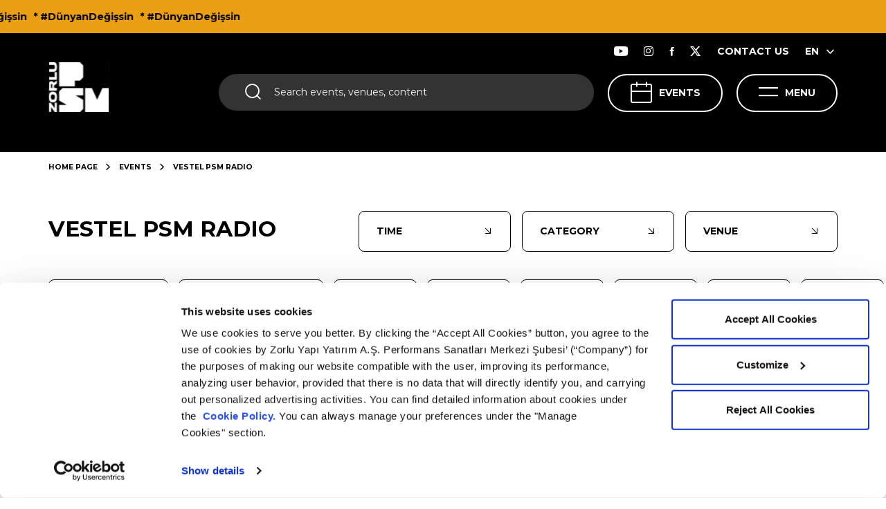

--- FILE ---
content_type: text/html; charset=utf-8
request_url: https://www.zorlupsm.com/en/events/vestel-psm-radio?date=2023-10-24
body_size: 20947
content:
<!DOCTYPE html>
<html  lang="en">
<head>

    <meta charset="utf-8">
    <meta name="viewport" content="width=device-width, height=device-height, initial-scale=1, maximum-scale=1, user-scalable=0"/>

    <link rel="stylesheet" href="/_assets/css/style.min.css?v=2tIdkOfUWArz6Rll5hbSBu7h1dM8GcTMqhRv49h_JJQ" />

    <link rel="preconnect" href="https://fonts.googleapis.com">
    <link rel="preconnect" href="https://fonts.gstatic.com" crossorigin="crossorigin">
    <link href="https://fonts.googleapis.com/css2?family=Montserrat:wght@400;500;700;800;900&display=swap" rel="stylesheet">

    <link as="style" rel="preload" onload="this.onload=null;this.rel='stylesheet'" type="text/css" href="https://cdn.jsdelivr.net/npm/daterangepicker/daterangepicker.css"/>

    <link rel="canonical" href="https://www.zorlupsm.com/en/events/vestel-psm-radio"/>
    <link rel="apple-touch-icon" sizes="57x57" href="/_assets/images/favicon/apple-icon-57x57.png">
    <link rel="apple-touch-icon" sizes="60x60" href="/_assets/images/favicon/apple-icon-60x60.png">
    <link rel="apple-touch-icon" sizes="72x72" href="/_assets/images/favicon/apple-icon-72x72.png">
    <link rel="apple-touch-icon" sizes="76x76" href="/_assets/images/favicon/apple-icon-76x76.png">
    <link rel="apple-touch-icon" sizes="114x114" href="/_assets/images/favicon/apple-icon-114x114.png">
    <link rel="apple-touch-icon" sizes="120x120" href="/_assets/images/favicon/apple-icon-120x120.png">
    <link rel="apple-touch-icon" sizes="144x144" href="/_assets/images/favicon/apple-icon-144x144.png">
    <link rel="apple-touch-icon" sizes="152x152" href="/_assets/images/favicon/apple-icon-152x152.png">
    <link rel="apple-touch-icon" sizes="180x180" href="/_assets/images/favicon/apple-icon-180x180.png">
    <link rel="icon" type="image/png" sizes="192x192" href="/_assets/images/favicon/android-icon-192x192.png">
    <link rel="icon" type="image/png" sizes="32x32" href="/_assets/images/favicon/favicon-32x32.png">
    <link rel="icon" type="image/png" sizes="96x96" href="/_assets/images/favicon/favicon-96x96.png">
    <link rel="icon" type="image/png" sizes="16x16" href="/_assets/images/favicon/favicon-16x16.png">
    <link rel="manifest" href="/_assets/images/favicon/manifest.json">
    <meta name="msapplication-TileColor" content="#ffffff">
    <meta name="msapplication-TileImage" content="~/_assets/images/favicon/ms-icon-144x144.png">
    <meta name="theme-color" content="#ffffff">


    
    




    <title>VESTEL PSM RADIO | Zorlu Performing Arts Center</title>


    <meta property="og:title" content="VESTEL PSM RADIO | Zorlu Performing Arts Center" />


    <meta name="twitter:card" content="summary" />
    <meta name="twitter:site" content="VESTEL PSM RADIO | Zorlu Performing Arts Center" />
    <meta name="twitter:title" content="VESTEL PSM RADIO | Zorlu Performing Arts Center" />
    <meta name="twitter:description" content="VESTEL PSM RADIO | Zorlu Performing Arts Center" />



    <meta property="og:description" content="VESTEL PSM RADIO | Zorlu Performing Arts Center" />





        <meta property="og:image" content="http://www.zorlupsm.com/_assets/images/logo.png" />
        <meta name="twitter:image" content="http://www.zorlupsm.com/_assets/images/logo.png" />





<!-- Google Tag Manager -->
<script>(function(w,d,s,l,i){w[l]=w[l]||[];w[l].push({'gtm.start':
new Date().getTime(),event:'gtm.js'});var f=d.getElementsByTagName(s)[0],
j=d.createElement(s),dl=l!='dataLayer'?'&l='+l:'';j.async=true;j.src=
'https://www.googletagmanager.com/gtm.js?id='+i+dl;f.parentNode.insertBefore(j,f);
})(window,document,'script','dataLayer','GTM-5M7GPP');</script>
<!-- End Google Tag Manager -->
    <meta name="language-prefix" content="/en">

        <!-- Meta Pixel Code -->
        <script>
        !function(f,b,e,v,n,t,s)
        {if(f.fbq)return;n=f.fbq=function(){n.callMethod?
        n.callMethod.apply(n,arguments):n.queue.push(arguments)};
        if(!f._fbq)f._fbq=n;n.push=n;n.loaded=!0;n.version='2.0';
        n.queue=[];t=b.createElement(e);t.async=!0;
        t.src=v;s=b.getElementsByTagName(e)[0];
        s.parentNode.insertBefore(t,s)}(window, document,'script',
        'https://connect.facebook.net/en_US/fbevents.js');
        fbq('init', '255071382883910');
        fbq('track', 'PageView');
        </script>
        <noscript>
            <img height="1" width="1" style="display:none"
                 src=https://www.facebook.com/tr?id=255071382883910&ev=PageView&noscript=1/>
        </noscript>
        <!-- End Meta Pixel Code -->
</head>
<body class="">

<div id="overlay" class="overlay"></div>

<div class="loader d-none">
    <div class="loader-item"></div>
</div>

<div class="topbanner">
    <div class="topbanner-wrapper">
        <ul class="topbanner-wrapper-list">
                <li>* #DünyanDeğişsin</li>
                <li>* #DünyanDeğişsin</li>
                <li>* #DünyanDeğişsin</li>
        </ul>
    </div>
</div>



<header>
    <div class="static-menubar"></div>
    <div class="menubar">
        <div class="container-fluid">
            <div class="menubar-wrapper">
                <a href="/en" class="logo">
                    <img decoding="async" src="/_assets/images/Logo2.svg" width="88" height="72" />
                </a>
                <div class="menubar-wrapper--right">
                    <div class="menubar-wrapper--right-top">
                        <ul>
                            <li><a href="https://www.youtube.com/user/ZorluCenterPSM" class="btn" target="_blank"><em class="icon icon-youtube"></em></a></li>
                            <li><a href="https://www.instagram.com/Zorlu_PSM" class="btn" target="_blank"><em class="icon icon-instagram"></em></a></li>
                            <li><a href="https://www.facebook.com/ZorluPerformansSanatlariMerkezi" class="btn" target="_blank"><em class="icon icon-facebook"></em></a></li>
                            <li><a href="https://twitter.com/ZorluPSM" class="btn" target="_blank"><em class="icon icon-twitter"></em></a></li>

                                <li> <a href="/en/contact-us" class="btn">CONTACT US</a></li>

                                <li>
                                    <div class="language">
                                        <ul class="language-content">
                                            <li><a href="/en" class="btn">EN<em class="icon icon-chevron-down"></em></a></li>
                                                <li><a href="/" class="btn">TR<em class="icon icon-chevron-down"></em></a></li>
                                        </ul>
                                    </div>
                                </li>
                        </ul>
                    </div>
                    <div class="menubar-wrapper--right-bottom">
                        <div class="search" id="search">
                            <em class="icon icon-search"></em>
                            <form action="/en/search-results" method="get" novalidate="novalidate">
                                <input class="search-input" name="q" type="text" placeholder="Search events, venues, content" value="" />
                            </form>
                        </div>
                        <div class="search-menu">
                            <div class="search">
                                <form action="/en/search-results" method="get" novalidate="novalidate">
                                    <input class="search-input" id="search-input" name="q" type="text" placeholder="Search events, venues, content" value="" /> <input class="search-icon" type="submit" /> <em class="icon icon-search"></em>
                                </form>
                            </div>
                            <button class="btn btn-close"><em class="icon icon-close"></em></button>

                                    <div class="my-lg-4 search-popular-events">
                                        <b class="my-lg-3 d-block">POPULAR EVENTS</b>
                                        <div class="row justify-content-center search-popular-events-row">

                                                <div class="col-lg-4 col-md-4">
                                                    <a href="/en/events/sonar-istanbul-2026">
                                                        <img decoding="async" class="h-auto" src="/medium/Activity/Image/e5f893e1-1bcb-40d5-b3b8-f111a1b1a1c6" width="300" height="230" loading="lazy" alt="" />
                                                        <em class="icon icon-arrow-filter"></em>
                                                    </a>
                                                </div>

                                        </div>
                                    </div>

                        </div>

                            <a href="/en/events" class="events">EVENTS<em class="icon icon-calendar"></em></a>

                        <a href="/en/events" class="calendar-btn">CALENDAR<em class="icon icon-calendar"></em></a>
                        <a href="javascript:;" class="menu-btn">MENU<em class="icon icon-hamburger"></em></a>



                        <div class="account-menu">
                            <div class="account-menu-wrapper">
                                <div class="container-fluid">
                                    <div class="account-menu-wrapper-btn">
                                        <button class="d-md-none d-none d-lg-block menu-btn dark btn btn-close"><em class="icon icon-close"></em>CLOSE</button>
                                        <button class="d-md-block d-lg-none btn btn-close"><em class="icon icon-close"></em></button>
                                    </div>
                                    <div class="d-flex d-lg-none align-items-center px-3">
                                        <div class="account-menu-login ">
                                            <a href="/en/login">
                                                <em class="icon icon-user"></em>
                                                Giriş Yap
                                            </a>
                                        </div>
                                            <div class="language">
                                                <div class="dropdown">

                                                    <button class="dropdown-toggle" id="dropdownMenuButton" data-toggle="dropdown" aria-haspopup="true" aria-expanded="false">
                                                        EN
                                                        <em class="icon icon-chevron-down"></em>
                                                    </button>
                                                    <ul class="language-content dropdown-menu">
                                                        <li><a href="/en" class="btn">EN<em class="icon icon-chevron-down"></em></a></li>
                                                            <li><a href="/" class="btn">TR<em class="icon icon-chevron-down"></em></a></li>
                                                    </ul>
                                                </div>

                                            </div>
                                    </div>
                                </div>
                                <div class="account-menu-wrapper-content">
                                    <div class="account-menu-wrapper-content-first">
                                        <div class="container">
                                            <div class="account-menu-wrapper-content-first-wrapper">

                                                        <div class="accordion">
                                                            <div class="accordion-item">
                                                                <div class="accordion-item-header">
                                                                    <div class="accordion-item-header-wrapper"><em class="icon head-icon icon-arrow-filter icon-menu-ziyaret"></em><a href="javascript:void(0)">VISIT</a></div><em class="icon icon-arrow-filter"></em>
                                                                </div>
                                                                <div class="accordion-collapse collapse">
                                                                    <div class="accordion-body">
                                                                        <ul class="accordion-body-list">
                                                                                <li> <a href="/en/visit/venues">VENUES</a><em class="icon icon-arrow-filter"></em></li>
                                                                                <li> <a href="/en/visit/eat-drink">EAT &amp; DRINK</a><em class="icon icon-arrow-filter"></em></li>
                                                                                <li> <a href="/en/visit/psm-360">PSM 360</a><em class="icon icon-arrow-filter"></em></li>
                                                                                <li> <a href="/en/visit/car-parking-ticket-box-cloakroom">CAR PARKING - TICKET BOX - CLOAKROOM</a><em class="icon icon-arrow-filter"></em></li>
                                                                        </ul>
                                                                    </div>
                                                                </div>
                                                            </div>
                                                        </div>
                                                        <ul>
                                                            <li> <em class="icon head-icon icon-arrow-filter icon-menu-youtube"></em><a href="/en/psm-youtube">ZORLU PSM YOUTUBE</a></li>
                                                        </ul>
                                                        <div class="accordion">
                                                            <div class="accordion-item">
                                                                <div class="accordion-item-header">
                                                                    <div class="accordion-item-header-wrapper"><em class="icon head-icon icon-arrow-filter"></em><a href="javascript:void(0)">ZORLU PSM PRODUCTIONS</a></div><em class="icon icon-arrow-filter"></em>
                                                                </div>
                                                                <div class="accordion-collapse collapse">
                                                                    <div class="accordion-body">
                                                                        <ul class="accordion-body-list">
                                                                                <li> <a href="/en/psm-productions/alice-muzikali">ALICE, THE MUSICAL</a><em class="icon icon-arrow-filter"></em></li>
                                                                                <li> <a href="/en/psm-productions/damdaki-kemanci">FIDDLER ON THE ROOF</a><em class="icon icon-arrow-filter"></em></li>
                                                                                <li> <a href="/en/psm-productions/evlilikten-sahneler">SCENES FROM A MARRIAGE</a><em class="icon icon-arrow-filter"></em></li>
                                                                                <li> <a href="/en/psm-productions/kum-zambaklari">SAND LILLIES</a><em class="icon icon-arrow-filter"></em></li>
                                                                                <li> <a href="/en/psm-productions/peter-pan-ve-varolmayan-ulke">PETER PAN AND NEVERLAND</a><em class="icon icon-arrow-filter"></em></li>
                                                                                <li> <a href="/en/psm-productions/sehirde-kimse-yokken">WHEN THE CITY IS EMPTY</a><em class="icon icon-arrow-filter"></em></li>
                                                                        </ul>
                                                                    </div>
                                                                </div>
                                                            </div>
                                                        </div>
                                                        <div class="accordion">
                                                            <div class="accordion-item">
                                                                <div class="accordion-item-header">
                                                                    <div class="accordion-item-header-wrapper"><em class="icon head-icon icon-arrow-filter icon icon-kurumsal"></em><a href="javascript:void(0)">CORPORATE</a></div><em class="icon icon-arrow-filter"></em>
                                                                </div>
                                                                <div class="accordion-collapse collapse">
                                                                    <div class="accordion-body">
                                                                        <ul class="accordion-body-list">
                                                                                <li> <a href="/en/corporate/about-us">ABOUT US</a><em class="icon icon-arrow-filter"></em></li>
                                                                                <li> <a href="/en/corporate/management-team">MANAGEMENT TEAM</a><em class="icon icon-arrow-filter"></em></li>
                                                                                <li> <a href="/en/corporate/careers">CAREERS</a><em class="icon icon-arrow-filter"></em></li>
                                                                                <li> <a href="/en/corporate/sosyal-fayda">SOCIAL BENEFIT</a><em class="icon icon-arrow-filter"></em></li>
                                                                                <li> <a href="/en/corporate/psm-atolye">PSM ATÖLYE</a><em class="icon icon-arrow-filter"></em></li>
                                                                                <li> <a href="/en/corporate/surdurulebilirlik">SUSTAINABILITY</a><em class="icon icon-arrow-filter"></em></li>
                                                                        </ul>
                                                                    </div>
                                                                </div>
                                                            </div>
                                                        </div>
                                                        <div class="accordion">
                                                            <div class="accordion-item">
                                                                <div class="accordion-item-header">
                                                                    <div class="accordion-item-header-wrapper"><em class="icon head-icon icon-arrow-filter icon icon-kiralama"></em><a href="javascript:void(0)">RENTALS</a></div><em class="icon icon-arrow-filter"></em>
                                                                </div>
                                                                <div class="accordion-collapse collapse">
                                                                    <div class="accordion-body">
                                                                        <ul class="accordion-body-list">
                                                                                <li> <a href="/en/rentals/corporate-rentals">CORPORATE RENTALS</a><em class="icon icon-arrow-filter"></em></li>
                                                                                <li> <a href="/en/rentals/artistic-rentals">ARTISTIC RENTALS</a><em class="icon icon-arrow-filter"></em></li>
                                                                        </ul>
                                                                    </div>
                                                                </div>
                                                            </div>
                                                        </div>

                                            </div>
                                        </div>
                                    </div>

                                        <div class="account-menu-wrapper-content-second">
                                            <div class="container">
                                                <div class="account-menu-wrapper-content-second-wrapper">

                                                            <div class="accordion">
                                                                <div class="accordion-item">
                                                                    <div class="accordion-item-header">
                                                                        <div class="accordion-item-header-wrapper"><em class="icon head-icon  icon icon-isbirligi"></em><a href="javascript:void(0)">PARTNERSHIP</a></div><em class="icon icon-arrow-filter"></em>
                                                                    </div>
                                                                    <div class="accordion-collapse collapse">
                                                                        <div class="accordion-body">
                                                                            <ul class="accordion-body-list">
                                                                                    <li> <a href="/en/partnership/golden-chair">GOLDEN CHAIR</a><em class="icon icon-arrow-filter"></em></li>
                                                                                    <li> <a href="/en/partnership/box">BOX</a><em class="icon icon-arrow-filter"></em></li>
                                                                                    <li> <a href="/en/partnership/sponsorship">SPONSORSHIP</a><em class="icon icon-arrow-filter"></em></li>
                                                                            </ul>
                                                                        </div>
                                                                    </div>
                                                                </div>
                                                            </div>
                                                            <ul>
                                                                <li> <em class="icon head-icon icon-arrow-filter icon icon-iletisim"></em><a href="/en/contact-us">CONTACT US</a></li>
                                                            </ul>

                                                </div>
                                            </div>
                                        </div>

                                </div>
                            </div>
                        </div>

                    </div>
                </div>
            </div>
            <div class="menubar-wrapper--right-bottom mobile-search">
                <div class="search" id="search">
                    <em class="icon icon-search"></em>
                    <input class="search-input" type="text" placeholder="Search events, venues, content" />
                </div>
                <div class="search-menu">
                    <div class="search">
                        <form action="/en/search-results" method="get" novalidate="novalidate">
                            <input class="search-input" id="search-input" name="q" type="text" placeholder="Search events, venues, content" /><em class="icon icon-search"></em>
                        </form>
                    </div>
                    <button class="btn btn-close"><em class="icon icon-close"></em></button>

                            <div class="my-lg-4 mt-5 search-popular-events">
                                <b class="my-lg-3 mb-4 d-block">POPULAR EVENTS</b>


                                <div class="search-swiper swiper centerfix">
                                    <div class="swiper-wrapper">


                                            <div class="swiper-slide">
                                                <a href="/en/events/sonar-istanbul-2026">
                                                    <img decoding="async" class="w-100" src="/medium/Activity/Image/e5f893e1-1bcb-40d5-b3b8-f111a1b1a1c6" width="150" height="150" loading="lazy" alt="" />
                                                    <em class="icon icon-arrow-filter"></em>
                                                </a>
                                            </div>

                                    </div>
                                    <div class="header-scrollbar swiper-scrollbar "></div>
                                </div>

                            </div>

                </div>
            </div>
        </div>
    </div>
</header>

<main class="">
    






    <div class="maximum">
        <div class="maximum-hero">
            <div class="maximum-hero-wrapper " style="">
                <div class="maximum-hero-wrapper-shadow">
                    
    <div class="breadcrumb">
        <div class="container-fluid">
            <ul>
                <li><a href="/en">HOME PAGE</a><em class="icon icon-chevron-down"></em></li>
                    <li><a href="/en/events">EVENTS</a><em class="icon icon-chevron-down"></em></li>
                <p>VESTEL PSM RADIO</p>
            </ul>
        </div>
    </div>

                    <div class="container-fluid mb-lg-5">
                    </div>
                </div>


            </div>
        </div>
    </div>



<section class="activity-module">

    <div class="container-fluid">
        <div class="filter">

                <h1 class="filter-title" data-default="EVENTS" data-url="https://www.zorlupsm.com/en/events">VESTEL PSM RADIO</h1>
            <span class="filter-group">
                <a class="filter-btn remove clear_allFilter d-none" href="javascript:void(0)"><span><em class="icon icon-close"></em></span>FİLTRELERİ TEMİZLE</a>
                <a class="filter-btn calendar-btn" href="#event-filter-datapicker">TIME<span class="info d-none info_filter_date"></span><em class="icon icon-arrow-filter"></em></a>
                <span class="filter-btn" data-toggle="modal" data-target="#eventTypeModal">CATEGORY<span class="info d-none info_filter_categoryContentBaseId"></span><em class="icon icon-arrow-filter"></em></span>
                <span class="filter-btn" data-toggle="modal" data-target="#placeModal">VENUE<span class="info d-none info_filter_placeContentBaseId"></span><em class="icon icon-arrow-filter"></em></span>
            </span>
            <span class="filter-mobile" data-toggle="modal" data-target="#mobileFilterModal"><span class="info d-none info_filter_cumulative">3</span><em class="icon icon-filter"></em></span>
        </div>
    </div>

    <div class="container-fluid calendar-container">
        <div class="calendar dragscroll">
            <div class="row">
                <div class="col-auto">
                    <a href="/en/events/vestel-psm-radio" class="calendar-box ">


                        <em class="icon icon-calendar"></em>
                        <span class="divider"></span>
                        <span>
                            <b class=""> Tümü </b>
                        </span>
                    </a>
                </div>


                    <div class="col">
                        <a href="/en/events/vestel-psm-radio?date=2026-01-25" class="calendar-box ">
                            <span>
                                <b class="day">25</b>
                                <b class="month">January</b>
                            </span>
                                <span class="divider"></span>
                                <span><b>TODAY</b></span>
                        </a>
                    </div>
                    <div class="col">
                        <a href="/en/events/vestel-psm-radio?date=2026-01-26" class="calendar-box ">
                            <span>
                                <b class="day">26</b>
                                <b class="month">January</b>
                            </span>
                        </a>
                    </div>
                    <div class="col">
                        <a href="/en/events/vestel-psm-radio?date=2026-01-27" class="calendar-box ">
                            <span>
                                <b class="day">27</b>
                                <b class="month">January</b>
                            </span>
                        </a>
                    </div>
                    <div class="col">
                        <a href="/en/events/vestel-psm-radio?date=2026-01-28" class="calendar-box ">
                            <span>
                                <b class="day">28</b>
                                <b class="month">January</b>
                            </span>
                        </a>
                    </div>
                    <div class="col">
                        <a href="/en/events/vestel-psm-radio?date=2026-01-29" class="calendar-box ">
                            <span>
                                <b class="day">29</b>
                                <b class="month">January</b>
                            </span>
                        </a>
                    </div>
                    <div class="col">
                        <a href="/en/events/vestel-psm-radio?date=2026-01-30" class="calendar-box ">
                            <span>
                                <b class="day">30</b>
                                <b class="month">January</b>
                            </span>
                        </a>
                    </div>
                    <div class="col">
                        <a href="/en/events/vestel-psm-radio?date=2026-01-31" class="calendar-box ">
                            <span>
                                <b class="day">31</b>
                                <b class="month">January</b>
                            </span>
                        </a>
                    </div>
                    <div class="col">
                        <a href="/en/events/vestel-psm-radio?date=2026-02-01" class="calendar-box ">
                            <span>
                                <b class="day">1</b>
                                <b class="month">February</b>
                            </span>
                        </a>
                    </div>
                    <div class="col">
                        <a href="/en/events/vestel-psm-radio?date=2026-02-02" class="calendar-box ">
                            <span>
                                <b class="day">2</b>
                                <b class="month">February</b>
                            </span>
                        </a>
                    </div>
                    <div class="col">
                        <a href="/en/events/vestel-psm-radio?date=2026-02-03" class="calendar-box ">
                            <span>
                                <b class="day">3</b>
                                <b class="month">February</b>
                            </span>
                        </a>
                    </div>
                    <div class="col">
                        <a href="/en/events/vestel-psm-radio?date=2026-02-04" class="calendar-box ">
                            <span>
                                <b class="day">4</b>
                                <b class="month">February</b>
                            </span>
                        </a>
                    </div>
                    <div class="col">
                        <a href="/en/events/vestel-psm-radio?date=2026-02-05" class="calendar-box ">
                            <span>
                                <b class="day">5</b>
                                <b class="month">February</b>
                            </span>
                        </a>
                    </div>
                    <div class="col">
                        <a href="/en/events/vestel-psm-radio?date=2026-02-06" class="calendar-box ">
                            <span>
                                <b class="day">6</b>
                                <b class="month">February</b>
                            </span>
                        </a>
                    </div>
                    <div class="col">
                        <a href="/en/events/vestel-psm-radio?date=2026-02-07" class="calendar-box ">
                            <span>
                                <b class="day">7</b>
                                <b class="month">February</b>
                            </span>
                        </a>
                    </div>
                    <div class="col">
                        <a href="/en/events/vestel-psm-radio?date=2026-02-08" class="calendar-box ">
                            <span>
                                <b class="day">8</b>
                                <b class="month">February</b>
                            </span>
                        </a>
                    </div>
                    <div class="col">
                        <a href="/en/events/vestel-psm-radio?date=2026-02-09" class="calendar-box ">
                            <span>
                                <b class="day">9</b>
                                <b class="month">February</b>
                            </span>
                        </a>
                    </div>
                    <div class="col">
                        <a href="/en/events/vestel-psm-radio?date=2026-02-10" class="calendar-box ">
                            <span>
                                <b class="day">10</b>
                                <b class="month">February</b>
                            </span>
                        </a>
                    </div>
                    <div class="col">
                        <a href="/en/events/vestel-psm-radio?date=2026-02-11" class="calendar-box ">
                            <span>
                                <b class="day">11</b>
                                <b class="month">February</b>
                            </span>
                        </a>
                    </div>
                    <div class="col">
                        <a href="/en/events/vestel-psm-radio?date=2026-02-12" class="calendar-box ">
                            <span>
                                <b class="day">12</b>
                                <b class="month">February</b>
                            </span>
                        </a>
                    </div>
                    <div class="col">
                        <a href="/en/events/vestel-psm-radio?date=2026-02-13" class="calendar-box ">
                            <span>
                                <b class="day">13</b>
                                <b class="month">February</b>
                            </span>
                        </a>
                    </div>
                    <div class="col">
                        <a href="/en/events/vestel-psm-radio?date=2026-02-14" class="calendar-box ">
                            <span>
                                <b class="day">14</b>
                                <b class="month">February</b>
                            </span>
                        </a>
                    </div>
                    <div class="col">
                        <a href="/en/events/vestel-psm-radio?date=2026-02-15" class="calendar-box ">
                            <span>
                                <b class="day">15</b>
                                <b class="month">February</b>
                            </span>
                        </a>
                    </div>
                    <div class="col">
                        <a href="/en/events/vestel-psm-radio?date=2026-02-16" class="calendar-box ">
                            <span>
                                <b class="day">16</b>
                                <b class="month">February</b>
                            </span>
                        </a>
                    </div>
                    <div class="col">
                        <a href="/en/events/vestel-psm-radio?date=2026-02-17" class="calendar-box ">
                            <span>
                                <b class="day">17</b>
                                <b class="month">February</b>
                            </span>
                        </a>
                    </div>
                    <div class="col">
                        <a href="/en/events/vestel-psm-radio?date=2026-02-18" class="calendar-box ">
                            <span>
                                <b class="day">18</b>
                                <b class="month">February</b>
                            </span>
                        </a>
                    </div>
                    <div class="col">
                        <a href="/en/events/vestel-psm-radio?date=2026-02-19" class="calendar-box ">
                            <span>
                                <b class="day">19</b>
                                <b class="month">February</b>
                            </span>
                        </a>
                    </div>
                    <div class="col">
                        <a href="/en/events/vestel-psm-radio?date=2026-02-20" class="calendar-box ">
                            <span>
                                <b class="day">20</b>
                                <b class="month">February</b>
                            </span>
                        </a>
                    </div>
                    <div class="col">
                        <a href="/en/events/vestel-psm-radio?date=2026-02-21" class="calendar-box ">
                            <span>
                                <b class="day">21</b>
                                <b class="month">February</b>
                            </span>
                        </a>
                    </div>
                    <div class="col">
                        <a href="/en/events/vestel-psm-radio?date=2026-02-22" class="calendar-box ">
                            <span>
                                <b class="day">22</b>
                                <b class="month">February</b>
                            </span>
                        </a>
                    </div>
                    <div class="col">
                        <a href="/en/events/vestel-psm-radio?date=2026-02-23" class="calendar-box ">
                            <span>
                                <b class="day">23</b>
                                <b class="month">February</b>
                            </span>
                        </a>
                    </div>
                    <div class="col">
                        <a href="/en/events/vestel-psm-radio?date=2026-02-24" class="calendar-box ">
                            <span>
                                <b class="day">24</b>
                                <b class="month">February</b>
                            </span>
                        </a>
                    </div>
                    <div class="col">
                        <a href="/en/events/vestel-psm-radio?date=2026-02-25" class="calendar-box ">
                            <span>
                                <b class="day">25</b>
                                <b class="month">February</b>
                            </span>
                        </a>
                    </div>
                    <div class="col">
                        <a href="/en/events/vestel-psm-radio?date=2026-02-26" class="calendar-box ">
                            <span>
                                <b class="day">26</b>
                                <b class="month">February</b>
                            </span>
                        </a>
                    </div>
                    <div class="col">
                        <a href="/en/events/vestel-psm-radio?date=2026-02-27" class="calendar-box ">
                            <span>
                                <b class="day">27</b>
                                <b class="month">February</b>
                            </span>
                        </a>
                    </div>
                    <div class="col">
                        <a href="/en/events/vestel-psm-radio?date=2026-02-28" class="calendar-box ">
                            <span>
                                <b class="day">28</b>
                                <b class="month">February</b>
                            </span>
                        </a>
                    </div>
                    <div class="col">
                        <a href="/en/events/vestel-psm-radio?date=2026-03-01" class="calendar-box ">
                            <span>
                                <b class="day">1</b>
                                <b class="month">March</b>
                            </span>
                        </a>
                    </div>
                    <div class="col">
                        <a href="/en/events/vestel-psm-radio?date=2026-03-02" class="calendar-box ">
                            <span>
                                <b class="day">2</b>
                                <b class="month">March</b>
                            </span>
                        </a>
                    </div>
                    <div class="col">
                        <a href="/en/events/vestel-psm-radio?date=2026-03-03" class="calendar-box ">
                            <span>
                                <b class="day">3</b>
                                <b class="month">March</b>
                            </span>
                        </a>
                    </div>
                    <div class="col">
                        <a href="/en/events/vestel-psm-radio?date=2026-03-04" class="calendar-box ">
                            <span>
                                <b class="day">4</b>
                                <b class="month">March</b>
                            </span>
                        </a>
                    </div>
                    <div class="col">
                        <a href="/en/events/vestel-psm-radio?date=2026-03-05" class="calendar-box ">
                            <span>
                                <b class="day">5</b>
                                <b class="month">March</b>
                            </span>
                        </a>
                    </div>
                    <div class="col">
                        <a href="/en/events/vestel-psm-radio?date=2026-03-06" class="calendar-box ">
                            <span>
                                <b class="day">6</b>
                                <b class="month">March</b>
                            </span>
                        </a>
                    </div>
                    <div class="col">
                        <a href="/en/events/vestel-psm-radio?date=2026-03-07" class="calendar-box ">
                            <span>
                                <b class="day">7</b>
                                <b class="month">March</b>
                            </span>
                        </a>
                    </div>
                    <div class="col">
                        <a href="/en/events/vestel-psm-radio?date=2026-03-08" class="calendar-box ">
                            <span>
                                <b class="day">8</b>
                                <b class="month">March</b>
                            </span>
                        </a>
                    </div>
                    <div class="col">
                        <a href="/en/events/vestel-psm-radio?date=2026-03-09" class="calendar-box ">
                            <span>
                                <b class="day">9</b>
                                <b class="month">March</b>
                            </span>
                        </a>
                    </div>
                    <div class="col">
                        <a href="/en/events/vestel-psm-radio?date=2026-03-10" class="calendar-box ">
                            <span>
                                <b class="day">10</b>
                                <b class="month">March</b>
                            </span>
                        </a>
                    </div>
                    <div class="col">
                        <a href="/en/events/vestel-psm-radio?date=2026-03-11" class="calendar-box ">
                            <span>
                                <b class="day">11</b>
                                <b class="month">March</b>
                            </span>
                        </a>
                    </div>
                    <div class="col">
                        <a href="/en/events/vestel-psm-radio?date=2026-03-12" class="calendar-box ">
                            <span>
                                <b class="day">12</b>
                                <b class="month">March</b>
                            </span>
                        </a>
                    </div>
                    <div class="col">
                        <a href="/en/events/vestel-psm-radio?date=2026-03-13" class="calendar-box ">
                            <span>
                                <b class="day">13</b>
                                <b class="month">March</b>
                            </span>
                        </a>
                    </div>
                    <div class="col">
                        <a href="/en/events/vestel-psm-radio?date=2026-03-14" class="calendar-box ">
                            <span>
                                <b class="day">14</b>
                                <b class="month">March</b>
                            </span>
                        </a>
                    </div>
                    <div class="col">
                        <a href="/en/events/vestel-psm-radio?date=2026-03-15" class="calendar-box ">
                            <span>
                                <b class="day">15</b>
                                <b class="month">March</b>
                            </span>
                        </a>
                    </div>
                    <div class="col">
                        <a href="/en/events/vestel-psm-radio?date=2026-03-16" class="calendar-box ">
                            <span>
                                <b class="day">16</b>
                                <b class="month">March</b>
                            </span>
                        </a>
                    </div>
                    <div class="col">
                        <a href="/en/events/vestel-psm-radio?date=2026-03-17" class="calendar-box ">
                            <span>
                                <b class="day">17</b>
                                <b class="month">March</b>
                            </span>
                        </a>
                    </div>
                    <div class="col">
                        <a href="/en/events/vestel-psm-radio?date=2026-03-18" class="calendar-box ">
                            <span>
                                <b class="day">18</b>
                                <b class="month">March</b>
                            </span>
                        </a>
                    </div>
                    <div class="col">
                        <a href="/en/events/vestel-psm-radio?date=2026-03-19" class="calendar-box ">
                            <span>
                                <b class="day">19</b>
                                <b class="month">March</b>
                            </span>
                        </a>
                    </div>
                    <div class="col">
                        <a href="/en/events/vestel-psm-radio?date=2026-03-20" class="calendar-box ">
                            <span>
                                <b class="day">20</b>
                                <b class="month">March</b>
                            </span>
                        </a>
                    </div>
                    <div class="col">
                        <a href="/en/events/vestel-psm-radio?date=2026-03-21" class="calendar-box ">
                            <span>
                                <b class="day">21</b>
                                <b class="month">March</b>
                            </span>
                        </a>
                    </div>
                    <div class="col">
                        <a href="/en/events/vestel-psm-radio?date=2026-03-22" class="calendar-box ">
                            <span>
                                <b class="day">22</b>
                                <b class="month">March</b>
                            </span>
                        </a>
                    </div>
                    <div class="col">
                        <a href="/en/events/vestel-psm-radio?date=2026-03-23" class="calendar-box ">
                            <span>
                                <b class="day">23</b>
                                <b class="month">March</b>
                            </span>
                        </a>
                    </div>
                    <div class="col">
                        <a href="/en/events/vestel-psm-radio?date=2026-03-24" class="calendar-box ">
                            <span>
                                <b class="day">24</b>
                                <b class="month">March</b>
                            </span>
                        </a>
                    </div>
                    <div class="col">
                        <a href="/en/events/vestel-psm-radio?date=2026-03-25" class="calendar-box ">
                            <span>
                                <b class="day">25</b>
                                <b class="month">March</b>
                            </span>
                        </a>
                    </div>
                    <div class="col">
                        <a href="/en/events/vestel-psm-radio?date=2026-03-26" class="calendar-box ">
                            <span>
                                <b class="day">26</b>
                                <b class="month">March</b>
                            </span>
                        </a>
                    </div>
                    <div class="col">
                        <a href="/en/events/vestel-psm-radio?date=2026-03-27" class="calendar-box ">
                            <span>
                                <b class="day">27</b>
                                <b class="month">March</b>
                            </span>
                        </a>
                    </div>
                    <div class="col">
                        <a href="/en/events/vestel-psm-radio?date=2026-03-28" class="calendar-box ">
                            <span>
                                <b class="day">28</b>
                                <b class="month">March</b>
                            </span>
                        </a>
                    </div>
                    <div class="col">
                        <a href="/en/events/vestel-psm-radio?date=2026-03-29" class="calendar-box ">
                            <span>
                                <b class="day">29</b>
                                <b class="month">March</b>
                            </span>
                        </a>
                    </div>
                    <div class="col">
                        <a href="/en/events/vestel-psm-radio?date=2026-03-30" class="calendar-box ">
                            <span>
                                <b class="day">30</b>
                                <b class="month">March</b>
                            </span>
                        </a>
                    </div>
                    <div class="col">
                        <a href="/en/events/vestel-psm-radio?date=2026-03-31" class="calendar-box ">
                            <span>
                                <b class="day">31</b>
                                <b class="month">March</b>
                            </span>
                        </a>
                    </div>
                    <div class="col">
                        <a href="/en/events/vestel-psm-radio?date=2026-04-01" class="calendar-box ">
                            <span>
                                <b class="day">1</b>
                                <b class="month">April</b>
                            </span>
                        </a>
                    </div>
                    <div class="col">
                        <a href="/en/events/vestel-psm-radio?date=2026-04-02" class="calendar-box ">
                            <span>
                                <b class="day">2</b>
                                <b class="month">April</b>
                            </span>
                        </a>
                    </div>
                    <div class="col">
                        <a href="/en/events/vestel-psm-radio?date=2026-04-03" class="calendar-box ">
                            <span>
                                <b class="day">3</b>
                                <b class="month">April</b>
                            </span>
                        </a>
                    </div>
                    <div class="col">
                        <a href="/en/events/vestel-psm-radio?date=2026-04-04" class="calendar-box ">
                            <span>
                                <b class="day">4</b>
                                <b class="month">April</b>
                            </span>
                        </a>
                    </div>
                    <div class="col">
                        <a href="/en/events/vestel-psm-radio?date=2026-04-05" class="calendar-box ">
                            <span>
                                <b class="day">5</b>
                                <b class="month">April</b>
                            </span>
                        </a>
                    </div>
                    <div class="col">
                        <a href="/en/events/vestel-psm-radio?date=2026-04-06" class="calendar-box ">
                            <span>
                                <b class="day">6</b>
                                <b class="month">April</b>
                            </span>
                        </a>
                    </div>
                    <div class="col">
                        <a href="/en/events/vestel-psm-radio?date=2026-04-07" class="calendar-box ">
                            <span>
                                <b class="day">7</b>
                                <b class="month">April</b>
                            </span>
                        </a>
                    </div>
                    <div class="col">
                        <a href="/en/events/vestel-psm-radio?date=2026-04-08" class="calendar-box ">
                            <span>
                                <b class="day">8</b>
                                <b class="month">April</b>
                            </span>
                        </a>
                    </div>
                    <div class="col">
                        <a href="/en/events/vestel-psm-radio?date=2026-04-09" class="calendar-box ">
                            <span>
                                <b class="day">9</b>
                                <b class="month">April</b>
                            </span>
                        </a>
                    </div>
                    <div class="col">
                        <a href="/en/events/vestel-psm-radio?date=2026-04-10" class="calendar-box ">
                            <span>
                                <b class="day">10</b>
                                <b class="month">April</b>
                            </span>
                        </a>
                    </div>
                    <div class="col">
                        <a href="/en/events/vestel-psm-radio?date=2026-04-11" class="calendar-box ">
                            <span>
                                <b class="day">11</b>
                                <b class="month">April</b>
                            </span>
                        </a>
                    </div>
                    <div class="col">
                        <a href="/en/events/vestel-psm-radio?date=2026-04-12" class="calendar-box ">
                            <span>
                                <b class="day">12</b>
                                <b class="month">April</b>
                            </span>
                        </a>
                    </div>
                    <div class="col">
                        <a href="/en/events/vestel-psm-radio?date=2026-04-13" class="calendar-box ">
                            <span>
                                <b class="day">13</b>
                                <b class="month">April</b>
                            </span>
                        </a>
                    </div>
                    <div class="col">
                        <a href="/en/events/vestel-psm-radio?date=2026-04-14" class="calendar-box ">
                            <span>
                                <b class="day">14</b>
                                <b class="month">April</b>
                            </span>
                        </a>
                    </div>
                    <div class="col">
                        <a href="/en/events/vestel-psm-radio?date=2026-04-15" class="calendar-box ">
                            <span>
                                <b class="day">15</b>
                                <b class="month">April</b>
                            </span>
                        </a>
                    </div>
                    <div class="col">
                        <a href="/en/events/vestel-psm-radio?date=2026-04-16" class="calendar-box ">
                            <span>
                                <b class="day">16</b>
                                <b class="month">April</b>
                            </span>
                        </a>
                    </div>
                    <div class="col">
                        <a href="/en/events/vestel-psm-radio?date=2026-04-17" class="calendar-box ">
                            <span>
                                <b class="day">17</b>
                                <b class="month">April</b>
                            </span>
                        </a>
                    </div>
                    <div class="col">
                        <a href="/en/events/vestel-psm-radio?date=2026-04-18" class="calendar-box ">
                            <span>
                                <b class="day">18</b>
                                <b class="month">April</b>
                            </span>
                        </a>
                    </div>
                    <div class="col">
                        <a href="/en/events/vestel-psm-radio?date=2026-04-19" class="calendar-box ">
                            <span>
                                <b class="day">19</b>
                                <b class="month">April</b>
                            </span>
                        </a>
                    </div>
                    <div class="col">
                        <a href="/en/events/vestel-psm-radio?date=2026-04-20" class="calendar-box ">
                            <span>
                                <b class="day">20</b>
                                <b class="month">April</b>
                            </span>
                        </a>
                    </div>
                    <div class="col">
                        <a href="/en/events/vestel-psm-radio?date=2026-04-21" class="calendar-box ">
                            <span>
                                <b class="day">21</b>
                                <b class="month">April</b>
                            </span>
                        </a>
                    </div>
                    <div class="col">
                        <a href="/en/events/vestel-psm-radio?date=2026-04-22" class="calendar-box ">
                            <span>
                                <b class="day">22</b>
                                <b class="month">April</b>
                            </span>
                        </a>
                    </div>
                    <div class="col">
                        <a href="/en/events/vestel-psm-radio?date=2026-04-23" class="calendar-box ">
                            <span>
                                <b class="day">23</b>
                                <b class="month">April</b>
                            </span>
                        </a>
                    </div>
                    <div class="col">
                        <a href="/en/events/vestel-psm-radio?date=2026-04-24" class="calendar-box ">
                            <span>
                                <b class="day">24</b>
                                <b class="month">April</b>
                            </span>
                        </a>
                    </div>
                    <div class="col">
                        <a href="/en/events/vestel-psm-radio?date=2026-04-25" class="calendar-box ">
                            <span>
                                <b class="day">25</b>
                                <b class="month">April</b>
                            </span>
                        </a>
                    </div>
                    <div class="col">
                        <a href="/en/events/vestel-psm-radio?date=2026-04-26" class="calendar-box ">
                            <span>
                                <b class="day">26</b>
                                <b class="month">April</b>
                            </span>
                        </a>
                    </div>
                    <div class="col">
                        <a href="/en/events/vestel-psm-radio?date=2026-04-27" class="calendar-box ">
                            <span>
                                <b class="day">27</b>
                                <b class="month">April</b>
                            </span>
                        </a>
                    </div>
                    <div class="col">
                        <a href="/en/events/vestel-psm-radio?date=2026-04-28" class="calendar-box ">
                            <span>
                                <b class="day">28</b>
                                <b class="month">April</b>
                            </span>
                        </a>
                    </div>
                    <div class="col">
                        <a href="/en/events/vestel-psm-radio?date=2026-04-29" class="calendar-box ">
                            <span>
                                <b class="day">29</b>
                                <b class="month">April</b>
                            </span>
                        </a>
                    </div>
                    <div class="col">
                        <a href="/en/events/vestel-psm-radio?date=2026-04-30" class="calendar-box ">
                            <span>
                                <b class="day">30</b>
                                <b class="month">April</b>
                            </span>
                        </a>
                    </div>
                    <div class="col">
                        <a href="/en/events/vestel-psm-radio?date=2026-05-01" class="calendar-box ">
                            <span>
                                <b class="day">1</b>
                                <b class="month">May</b>
                            </span>
                        </a>
                    </div>
                    <div class="col">
                        <a href="/en/events/vestel-psm-radio?date=2026-05-02" class="calendar-box ">
                            <span>
                                <b class="day">2</b>
                                <b class="month">May</b>
                            </span>
                        </a>
                    </div>
                    <div class="col">
                        <a href="/en/events/vestel-psm-radio?date=2026-05-03" class="calendar-box ">
                            <span>
                                <b class="day">3</b>
                                <b class="month">May</b>
                            </span>
                        </a>
                    </div>
                    <div class="col">
                        <a href="/en/events/vestel-psm-radio?date=2026-05-04" class="calendar-box ">
                            <span>
                                <b class="day">4</b>
                                <b class="month">May</b>
                            </span>
                        </a>
                    </div>
                    <div class="col">
                        <a href="/en/events/vestel-psm-radio?date=2026-05-05" class="calendar-box ">
                            <span>
                                <b class="day">5</b>
                                <b class="month">May</b>
                            </span>
                        </a>
                    </div>
                    <div class="col">
                        <a href="/en/events/vestel-psm-radio?date=2026-05-06" class="calendar-box ">
                            <span>
                                <b class="day">6</b>
                                <b class="month">May</b>
                            </span>
                        </a>
                    </div>
                    <div class="col">
                        <a href="/en/events/vestel-psm-radio?date=2026-05-07" class="calendar-box ">
                            <span>
                                <b class="day">7</b>
                                <b class="month">May</b>
                            </span>
                        </a>
                    </div>
                    <div class="col">
                        <a href="/en/events/vestel-psm-radio?date=2026-05-08" class="calendar-box ">
                            <span>
                                <b class="day">8</b>
                                <b class="month">May</b>
                            </span>
                        </a>
                    </div>
                    <div class="col">
                        <a href="/en/events/vestel-psm-radio?date=2026-05-09" class="calendar-box ">
                            <span>
                                <b class="day">9</b>
                                <b class="month">May</b>
                            </span>
                        </a>
                    </div>
            </div>
        </div>
    </div>

    <section class="event-list">

        <input type="hidden" class="filter_template" value="List" />
        <input type="hidden" class="filter_isFree" value="" />
        <input type="hidden" name="filter_campaignContentBaseId" class="filter_campaignContentBaseId" value="00000000-0000-0000-0000-000000000000" />

        <div class="container-fluid">
            <div class="event-list-filter">
                <a class="full-view active" href="javascript:void(0);"><em class="icon icon-horizontal"></em></a>
                <a class="half-view" href="javascript:void(0);"> <em class="icon icon-vertical"></em></a>
            </div>
            <div class="event-list-card-wrapper mt-0 mt-lg-5">
                <div class="row activity-items">
                    
    <div class="text-center w-100 p-5">
        <p>Event not found.</p>
    </div>




                </div>
            </div>
        </div>
    </section>
    <div class="d-none">
        <div id="event-filter-datapicker">
            <p class="title">Calendar</p>
            <div class="event-filter-datapicker-inputs">
                <div id="event-filter-datapicker-inputs-item">
                    <input style="opacity:0;" placeholder="Seçiniz" id="datepicker" name="datepicker" readonly="readonly" />
                </div>
            </div>
        </div>
        <input type="text" class="filter_startDate" value="2023-10-24T00:00:00" />
        <input type="text" class="filter_endDate" value="2023-10-25T00:00:00" />
    </div>
    <div class="modal fade right" id="calendarModal">
        <div class="modal-dialog">
            <div class="modal-content">
                <div class="modal-header">
                    <div class="modal-title">TIME </div>
                    <div class="modal-button">
                        <a class="btn-clear" href="javascript:void(0)">REMOVE MY PREFERENCES</a>
                        <button class="btn btn-close" data-dismiss="modal"><em class="icon icon-close"></em></button>
                    </div>
                </div>
                <div class="modal-body">
                    <div class="">
                        <div id="from"></div>
                        <div id="to"></div>

                    </div>
                    <div class="modal-footer">
                        <div class="modal-footer-text">
                            <p>Calendar</p>
                            <div class="modal-footer-input">
                                <input type="text" id="alternate" />
                                <input type="text" id="alternateTo" />

                            </div>
                        </div><a href="javascript:;" class="btn btn-dark apply_filter_Date" data-dismiss="modal">FILTER</a>
                    </div>
                </div>
            </div>
        </div>
    </div>

    <div class="modal fade right" id="eventTypeModal">
        <div class="modal-dialog">
            <div class="modal-content">
                <div class="modal-header">
                    <div class="modal-title">CATEGORY</div>
                    <div class="modal-button">
                        <a class="btn-clear" href="javascript:void(0)">REMOVE MY PREFERENCES</a>
                        <button class="btn btn-close" data-dismiss="modal"><em class="icon icon-close"></em></button>
                    </div>
                </div>
                <div class="modal-body">
                    <form>
                            <div class="form-group">
                                <label class="checkbox-label black" for="filter_categoryContentBaseId_8c3075bf-15be-4e10-8b81-9a0b4a3aecff">

                                    <span>GIFT CARD</span>

                                        <input class="checkbox" type="checkbox" required="required" name="filter_categoryContentBaseId" id="filter_categoryContentBaseId_8c3075bf-15be-4e10-8b81-9a0b4a3aecff" value="8c3075bf-15be-4e10-8b81-9a0b4a3aecff" />
                                        <span class="checkmark"></span>

                                </label>
                            </div>
                            <div class="form-group">
                                <label class="checkbox-label black" for="filter_categoryContentBaseId_1321fade-64c7-413e-b310-8bcf079703a9">

                                    <span>MASTERCARD</span>

                                        <input class="checkbox" type="checkbox" required="required" name="filter_categoryContentBaseId" id="filter_categoryContentBaseId_1321fade-64c7-413e-b310-8bcf079703a9" value="1321fade-64c7-413e-b310-8bcf079703a9" />
                                        <span class="checkmark"></span>

                                </label>
                            </div>
                            <div class="form-group">
                                <label class="checkbox-label black" for="filter_categoryContentBaseId_c23a3f22-99ae-4358-9801-79044759d11d">

                                    <span>KIDS</span>

                                        <input class="checkbox" type="checkbox" required="required" name="filter_categoryContentBaseId" id="filter_categoryContentBaseId_c23a3f22-99ae-4358-9801-79044759d11d" value="c23a3f22-99ae-4358-9801-79044759d11d" />
                                        <span class="checkmark"></span>

                                </label>
                            </div>
                            <div class="form-group">
                                <label class="checkbox-label black" for="filter_categoryContentBaseId_3d90bb1d-d9b3-432d-9980-dc16661e3911">

                                    <span>CONCERT</span>

                                        <input class="checkbox" type="checkbox" required="required" name="filter_categoryContentBaseId" id="filter_categoryContentBaseId_3d90bb1d-d9b3-432d-9980-dc16661e3911" value="3d90bb1d-d9b3-432d-9980-dc16661e3911" />
                                        <span class="checkmark"></span>

                                </label>
                            </div>
                            <div class="form-group">
                                <label class="checkbox-label black" for="filter_categoryContentBaseId_edf97ff6-bf1c-48c7-8a41-a6e8cf370982">

                                    <span>PARTY</span>

                                        <input class="checkbox" type="checkbox" required="required" name="filter_categoryContentBaseId" id="filter_categoryContentBaseId_edf97ff6-bf1c-48c7-8a41-a6e8cf370982" value="edf97ff6-bf1c-48c7-8a41-a6e8cf370982" />
                                        <span class="checkmark"></span>

                                </label>
                            </div>
                            <div class="form-group">
                                <label class="checkbox-label black" for="filter_categoryContentBaseId_59e804db-1485-4bca-949c-904c30b29499">

                                    <span>FESTIVAL</span>

                                        <input class="checkbox" type="checkbox" required="required" name="filter_categoryContentBaseId" id="filter_categoryContentBaseId_59e804db-1485-4bca-949c-904c30b29499" value="59e804db-1485-4bca-949c-904c30b29499" />
                                        <span class="checkmark"></span>

                                </label>
                            </div>
                            <div class="form-group">
                                <label class="checkbox-label black" for="filter_categoryContentBaseId_eeac8f17-91e2-466f-89b6-9f251dd3c9ea">

                                    <span>THEATRE</span>

                                        <input class="checkbox" type="checkbox" required="required" name="filter_categoryContentBaseId" id="filter_categoryContentBaseId_eeac8f17-91e2-466f-89b6-9f251dd3c9ea" value="eeac8f17-91e2-466f-89b6-9f251dd3c9ea" />
                                        <span class="checkmark"></span>

                                </label>
                            </div>
                            <div class="form-group">
                                <label class="checkbox-label black" for="filter_categoryContentBaseId_c6038cd4-f900-4bb3-8be6-96649a822827">

                                    <span>MUSICAL</span>

                                        <input class="checkbox" type="checkbox" required="required" name="filter_categoryContentBaseId" id="filter_categoryContentBaseId_c6038cd4-f900-4bb3-8be6-96649a822827" value="c6038cd4-f900-4bb3-8be6-96649a822827" />
                                        <span class="checkmark"></span>

                                </label>
                            </div>
                            <div class="form-group">
                                <label class="checkbox-label black" for="filter_categoryContentBaseId_642d3e07-19c1-47b6-98f8-d62969927dc8">

                                    <span>OPERA</span>

                                        <input class="checkbox" type="checkbox" required="required" name="filter_categoryContentBaseId" id="filter_categoryContentBaseId_642d3e07-19c1-47b6-98f8-d62969927dc8" value="642d3e07-19c1-47b6-98f8-d62969927dc8" />
                                        <span class="checkmark"></span>

                                </label>
                            </div>
                            <div class="form-group">
                                <label class="checkbox-label black" for="filter_categoryContentBaseId_cfb2ad50-2342-4ac5-957c-66c24317a972">

                                    <span>FAMILY ENTERTAINMENT</span>

                                        <input class="checkbox" type="checkbox" required="required" name="filter_categoryContentBaseId" id="filter_categoryContentBaseId_cfb2ad50-2342-4ac5-957c-66c24317a972" value="cfb2ad50-2342-4ac5-957c-66c24317a972" />
                                        <span class="checkmark"></span>

                                </label>
                            </div>
                            <div class="form-group">
                                <label class="checkbox-label black" for="filter_categoryContentBaseId_67832110-ac3f-43dc-a5cf-5ede1abe33f1">

                                    <span>DANCE</span>

                                        <input class="checkbox" type="checkbox" required="required" name="filter_categoryContentBaseId" id="filter_categoryContentBaseId_67832110-ac3f-43dc-a5cf-5ede1abe33f1" value="67832110-ac3f-43dc-a5cf-5ede1abe33f1" />
                                        <span class="checkmark"></span>

                                </label>
                            </div>
                            <div class="form-group">
                                <label class="checkbox-label black" for="filter_categoryContentBaseId_7b712b9d-fe35-4f46-8319-9b320191a77b">

                                    <span>BALLET</span>

                                        <input class="checkbox" type="checkbox" required="required" name="filter_categoryContentBaseId" id="filter_categoryContentBaseId_7b712b9d-fe35-4f46-8319-9b320191a77b" value="7b712b9d-fe35-4f46-8319-9b320191a77b" />
                                        <span class="checkmark"></span>

                                </label>
                            </div>
                            <div class="form-group">
                                <label class="checkbox-label black" for="filter_categoryContentBaseId_97ede917-315a-48e5-beff-4fa55a3eaf4d">

                                    <span>WORKSHOP</span>

                                        <input class="checkbox" type="checkbox" required="required" name="filter_categoryContentBaseId" id="filter_categoryContentBaseId_97ede917-315a-48e5-beff-4fa55a3eaf4d" value="97ede917-315a-48e5-beff-4fa55a3eaf4d" />
                                        <span class="checkmark"></span>

                                </label>
                            </div>
                            <div class="form-group">
                                <label class="checkbox-label black" for="filter_categoryContentBaseId_57c3a025-c224-4527-9687-a4b0ef0acaf4">

                                    <span>SCREENING</span>

                                        <input class="checkbox" type="checkbox" required="required" name="filter_categoryContentBaseId" id="filter_categoryContentBaseId_57c3a025-c224-4527-9687-a4b0ef0acaf4" value="57c3a025-c224-4527-9687-a4b0ef0acaf4" />
                                        <span class="checkmark"></span>

                                </label>
                            </div>
                            <div class="form-group">
                                <label class="checkbox-label black" for="filter_categoryContentBaseId_f552e13c-ee5f-41ab-a732-9513d07c860d">

                                    <span>PANEL</span>

                                        <input class="checkbox" type="checkbox" required="required" name="filter_categoryContentBaseId" id="filter_categoryContentBaseId_f552e13c-ee5f-41ab-a732-9513d07c860d" value="f552e13c-ee5f-41ab-a732-9513d07c860d" />
                                        <span class="checkmark"></span>

                                </label>
                            </div>
                            <div class="form-group">
                                <label class="checkbox-label black" for="filter_categoryContentBaseId_8461c130-5b3f-4af4-bdc0-9919e356bac2">

                                    <span>STAND-UP</span>

                                        <input class="checkbox" type="checkbox" required="required" name="filter_categoryContentBaseId" id="filter_categoryContentBaseId_8461c130-5b3f-4af4-bdc0-9919e356bac2" value="8461c130-5b3f-4af4-bdc0-9919e356bac2" />
                                        <span class="checkmark"></span>

                                </label>
                            </div>
                            <div class="form-group">
                                <label class="checkbox-label black" for="filter_categoryContentBaseId_3ef0e9a9-ad8a-4225-9904-bdee885d1808">

                                    <span>EXHIBITION</span>

                                        <input class="checkbox" type="checkbox" required="required" name="filter_categoryContentBaseId" id="filter_categoryContentBaseId_3ef0e9a9-ad8a-4225-9904-bdee885d1808" value="3ef0e9a9-ad8a-4225-9904-bdee885d1808" />
                                        <span class="checkmark"></span>

                                </label>
                            </div>
                            <div class="form-group">
                                <label class="checkbox-label black" for="filter_categoryContentBaseId_a2ebd07e-6903-45c3-964d-73c0025da6f3">

                                    <span>OTHER</span>

                                        <input class="checkbox" type="checkbox" required="required" name="filter_categoryContentBaseId" id="filter_categoryContentBaseId_a2ebd07e-6903-45c3-964d-73c0025da6f3" value="a2ebd07e-6903-45c3-964d-73c0025da6f3" />
                                        <span class="checkmark"></span>

                                </label>
                            </div>
                        <a href="javascript:;" class="btn btn-dark apply_filter_categoryContentBaseId" data-dismiss="modal">FILTER</a>
                    </form>
                </div>
            </div>
        </div>
    </div>

    <div class="modal fade right" id="placeModal">
        <div class="modal-dialog">
            <div class="modal-content">
                <div class="modal-header">
                    <div class="modal-title">VENUE</div>
                    <div class="modal-button">
                        <a class="btn-clear" href="javascript:void(0)">REMOVE MY PREFERENCES</a>
                        <button class="btn btn-close" data-dismiss="modal"><em class="icon icon-close"></em></button>
                    </div>
                </div>
                <div class="modal-body">
                    <form>
                            <div class="form-group">
                                <label class="checkbox-label black" for="filter_placeContentBaseId_3578c842-6ab4-4a1c-8d2d-584d1c971640">

                                    <span>ZORLU PSM</span>

                                        <input class="checkbox" type="checkbox" required="required" name="filter_placeContentBaseId" id="filter_placeContentBaseId_3578c842-6ab4-4a1c-8d2d-584d1c971640" value="3578c842-6ab4-4a1c-8d2d-584d1c971640" />
                                        <span class="checkmark"></span>

                                </label>
                            </div>
                            <div class="form-group">
                                <label class="checkbox-label black" for="filter_placeContentBaseId_aa80f173-0617-4c20-b648-c4d9be4204e9">

                                    <span>TURKCELL STAGE</span>

                                        <input class="checkbox" type="checkbox" required="required" name="filter_placeContentBaseId" id="filter_placeContentBaseId_aa80f173-0617-4c20-b648-c4d9be4204e9" value="aa80f173-0617-4c20-b648-c4d9be4204e9" />
                                        <span class="checkmark"></span>

                                </label>
                            </div>
                            <div class="form-group">
                                <label class="checkbox-label black" for="filter_placeContentBaseId_7b9a6664-77b5-44b4-b4da-da0b377ef6b2">

                                    <span>TURKCELL STAGE - STAND-ON-STAGE</span>

                                        <input class="checkbox" type="checkbox" required="required" name="filter_placeContentBaseId" id="filter_placeContentBaseId_7b9a6664-77b5-44b4-b4da-da0b377ef6b2" value="7b9a6664-77b5-44b4-b4da-da0b377ef6b2" />
                                        <span class="checkmark"></span>

                                </label>
                            </div>
                            <div class="form-group">
                                <label class="checkbox-label black" for="filter_placeContentBaseId_33858144-968c-425d-a23d-597672d3b23c">

                                    <span>TURKCELL PLATINUM STAGE</span>

                                        <input class="checkbox" type="checkbox" required="required" name="filter_placeContentBaseId" id="filter_placeContentBaseId_33858144-968c-425d-a23d-597672d3b23c" value="33858144-968c-425d-a23d-597672d3b23c" />
                                        <span class="checkmark"></span>

                                </label>
                            </div>
                            <div class="form-group">
                                <label class="checkbox-label black" for="filter_placeContentBaseId_a7dd7b5e-e2de-4079-a43d-c249e33dfbd1">

                                    <span>%100 STUDIO</span>

                                        <input class="checkbox" type="checkbox" required="required" name="filter_placeContentBaseId" id="filter_placeContentBaseId_a7dd7b5e-e2de-4079-a43d-c249e33dfbd1" value="a7dd7b5e-e2de-4079-a43d-c249e33dfbd1" />
                                        <span class="checkmark"></span>

                                </label>
                            </div>
                            <div class="form-group">
                                <label class="checkbox-label black" for="filter_placeContentBaseId_f23aeb6a-219b-4d8a-982a-30ee92fc7b70">

                                    <span>TOUCHÉ BY N KOLAY</span>

                                        <input class="checkbox" type="checkbox" required="required" name="filter_placeContentBaseId" id="filter_placeContentBaseId_f23aeb6a-219b-4d8a-982a-30ee92fc7b70" value="f23aeb6a-219b-4d8a-982a-30ee92fc7b70" />
                                        <span class="checkmark"></span>

                                </label>
                            </div>
                            <div class="form-group">
                                <label class="checkbox-label black" for="filter_placeContentBaseId_a57a9b13-cf30-4646-9e2d-04177c167113">

                                    <span>VESTEL AMP</span>

                                        <input class="checkbox" type="checkbox" required="required" name="filter_placeContentBaseId" id="filter_placeContentBaseId_a57a9b13-cf30-4646-9e2d-04177c167113" value="a57a9b13-cf30-4646-9e2d-04177c167113" />
                                        <span class="checkmark"></span>

                                </label>
                            </div>
                            <div class="form-group">
                                <label class="checkbox-label black" for="filter_placeContentBaseId_5813c6f2-748f-4263-b019-9f37ee8edf0d">

                                    <span>SKY LOUNGE</span>

                                        <input class="checkbox" type="checkbox" required="required" name="filter_placeContentBaseId" id="filter_placeContentBaseId_5813c6f2-748f-4263-b019-9f37ee8edf0d" value="5813c6f2-748f-4263-b019-9f37ee8edf0d" />
                                        <span class="checkmark"></span>

                                </label>
                            </div>
                            <div class="form-group">
                                <label class="checkbox-label black" for="filter_placeContentBaseId_9c297711-e1f1-4316-bb83-04e33217077d">

                                    <span>MEYDAN FOYER</span>

                                        <input class="checkbox" type="checkbox" required="required" name="filter_placeContentBaseId" id="filter_placeContentBaseId_9c297711-e1f1-4316-bb83-04e33217077d" value="9c297711-e1f1-4316-bb83-04e33217077d" />
                                        <span class="checkmark"></span>

                                </label>
                            </div>
                            <div class="form-group">
                                <label class="checkbox-label black" for="filter_placeContentBaseId_749b271e-8396-4922-81d8-2ccee49502fd">

                                    <span>GALLERY SPACE</span>

                                        <input class="checkbox" type="checkbox" required="required" name="filter_placeContentBaseId" id="filter_placeContentBaseId_749b271e-8396-4922-81d8-2ccee49502fd" value="749b271e-8396-4922-81d8-2ccee49502fd" />
                                        <span class="checkmark"></span>

                                </label>
                            </div>
                            <div class="form-group">
                                <label class="checkbox-label black" for="filter_placeContentBaseId_8bf97ded-2793-48c5-8919-115d1eef93d2">

                                    <span>VESTEL PSM RADIO</span>

                                        <input class="checkbox" type="checkbox" required="required" name="filter_placeContentBaseId" id="filter_placeContentBaseId_8bf97ded-2793-48c5-8919-115d1eef93d2" value="8bf97ded-2793-48c5-8919-115d1eef93d2" checked="checked" />
                                        <span class="checkmark"></span>

                                </label>
                            </div>
                        <a href="javascript:;" class="btn btn-dark btn-filter apply_filter_placeContentBaseId" data-dismiss="modal">FILTER</a>
                    </form>
                </div>
            </div>
        </div>
    </div>

    <div class="modal fade right" id="mobileFilterModal">
        <div class="modal-dialog">
            <div class="modal-content">
                <div class="modal-header">
                    <div class="modal-button">
                        <a class="btn-clear clear_allFilter d-none" href="javascript:void(0)">REMOVE MY PREFERENCES</a>
                        <button class="btn btn-close ml-auto" data-dismiss="modal"><em class="icon icon-close"></em></button>
                    </div>
                </div>
                <div class="modal-body">
                    <a class="btn btn-primary filter-btn calendar-btn w-100 btn-block modal-btn" href="#event-filter-datapicker">TIME<span class="info d-none info_filter_date">3</span><em class="icon icon-arrow-filter"></em></a>
                    <a class="btn btn-primary btn-block modal-btn" data-toggle="modal" data-target="#eventTypeModal">CATEGORY<span class="info d-none info_filter_categoryContentBaseId">3</span><em class="icon icon-arrow-filter"></em></a>
                    <a class="btn btn-primary btn-block modal-btn" data-toggle="modal" data-target="#placeModal">VENUE<span class="info d-none info_filter_placeContentBaseId">3</span><em class="icon icon-arrow-filter"></em></a>
                </div>
            </div>
        </div>
    </div>

</section>


</main>


<div class="newsletter">
    <div class="container">
        <div class="newsletter-wrapper">
            <h2 class="newsletter-wrapper-title">PSM BÜLTEN</h2>
            <p class="newsletter-paragraph">Zorlu PSM’deki yeniliklerden ve yaklaşan etkinliklerden ilk siz haberdar olun!</p>
            <form class="ajax-form" data-action="Newsletter" method="post" data-parsley-validate="true">

                <div class="form active">


                    <div class="form-group newsletter-wrapper-input">
                        <input type="email" id="Email" name="Email" class="form-element" maxlength="100" placeholder="Your e-mail address" required="required" data-parsley-required-message="This field cannot be left blank." data-parsley-type-message="Please make sure that this field is filled correctly." />
                        <button class="btn btn-third white" type="submit">REGISTER</button>
                    </div>
                    <div class="form-group newsletter-wrapper-checkbox w-100">
                        <label class="checkbox-label w-100" for="IsAggreement_99ce9f7c-1609-4a00-a6db-919b338ac522">
                            <input class="checkbox" type="checkbox" required="required" name="IsAggreement" id="IsAggreement_99ce9f7c-1609-4a00-a6db-919b338ac522" />
                            <span class="checkmark"></span>
                            <p>I HAVE READ <a href="/en/acik-riza" target="_blank">CONSENT</a>.</p>

                        </label>
                    </div>
                    <div class="form-group newsletter-wrapper-checkbox">
                        <label class="checkbox-label" for="IsKvkk_99ce9f7c-1609-4a00-a6db-919b338ac522">
                            <input class="checkbox" type="checkbox" required="required" name="IsKvkk" id="IsKvkk_99ce9f7c-1609-4a00-a6db-919b338ac522" />
                            <span class="checkmark"></span>
                            <p>I <a href="/en/acik-riza" target="_blank">consent</a> to the processing of my personal data the sending of commercial electronic messages to me by the Performing Arts Center Branch of Zorlu Yapı Yatırım A.Ş. on announcements, advertisements, campaigns, etc., the use and storage of my information for this purpose and the sharing of my information with third parties providing services abroad and/or in the country.</p>

                        </label>
                    </div>
                </div>

                <div class="information">
                    <div class="information-wrapper ">
                        <em class="font-size-xxl icon icon-sms-tracking"></em>
                        <div>
                            <h3 class="contact-wrapper-title">Thank you!</h3>
                            <p>Lorem ipsum dolor sit amet eu mi feugiat tellus curabitur. Turpis libero tincidunt nisl vel nam. Id tempor tellus duis pharetra luctus sagittis turpis per hac.</p>
                        </div>
                    </div>
                </div>


                <div class="error">
                    <div class="error-wrapper">
                        <em class="font-size-xxl icon icon-close"></em>
                        <div>
                            <h3 class="newsletter-wrapper-title">Error!</h3>
                            <p>Lorem ipsum dolor sit amet eu mi feugiat tellus curabitur. Turpis libero tincidunt nisl vel nam. Id tempor tellus duis pharetra luctus sagittis turpis per hac.</p>
                            <button type="button" class="btn btn-primary go-back">GO BACK</button>
                        </div>
                    </div>
                </div>

            <input name="__RequestVerificationToken" type="hidden" value="CfDJ8Af5XbYUuuhDgZDHWqu3uam_dfpbS0UGrbGCOSzwPvzdlImiCl9E_ckMdVP9I8JfJAtAPwFy3oYGp2CT9xNRb4E6YgDOn7fWlLh2-QfIBtcfzCg9Cyz_x9mrI4P63LAEuxxNKYsVaJdvitFsuzZYVCE" /></form>
        </div>
    </div>
</div>

<footer class="footer">
    <div class="footer-wrapper">
        <div class="container-fluid">
            <div class="footer-wrapper-gray">
                <a href="/en" class="logo">
                    <img decoding="async" src="/_assets/images/Logo2-black.svg" width="173" height="143" />
                </a>
                <div class="footer-wrapper-gray-area">
                    <b class="footer-wrapper-gray-area-title d-none d-md-block">EVENTS</b>
                    <div class="row footer-row">
                        <div class="col-lg-8 col-md-12 mobile-padding">
                            <div class="row d-none d-md-flex">
                                <div class="col-lg-4 col-md-4 col-6">
                                    <b class="font-size-s">BY CATEGORY</b>
                                    <ul>
                                            <li><a href="/en/events/gift-card">GIFT CARD</a></li>
                                            <li><a href="/en/events/mastercard">MASTERCARD</a></li>
                                            <li><a href="/en/events/kids">KIDS</a></li>
                                            <li><a href="/en/events/concert">CONCERT</a></li>
                                            <li><a href="/en/events/party">PARTY</a></li>
                                            <li><a href="/en/events/festival">FESTIVAL</a></li>
                                            <li><a href="/en/events/theatre">THEATRE</a></li>
                                            <li><a href="/en/events/musical">MUSICAL</a></li>
                                            <li><a href="/en/events/opera">OPERA</a></li>
                                            <li><a href="/en/events/family-entertainment">FAMILY ENTERTAINMENT</a></li>
                                            <li><a href="/en/events/dance">DANCE</a></li>
                                            <li><a href="/en/events/ballet">BALLET</a></li>
                                            <li><a href="/en/events/workshop">WORKSHOP</a></li>
                                            <li><a href="/en/events/screening">SCREENING</a></li>
                                            <li><a href="/en/events/panel">PANEL</a></li>
                                            <li><a href="/en/events/stand-up">STAND-UP</a></li>
                                            <li><a href="/en/events/exhibition">EXHIBITION</a></li>
                                            <li><a href="/en/events/other">OTHER</a></li>
                                    </ul>
                                </div>
                                <div class="col-lg-4 col-md-4  col-6">
                                    <b class="font-size-s">BY VENUE</b>
                                    <ul>
                                            <li><a href="/en/events/zorlu-psm">ZORLU PSM</a></li>
                                            <li><a href="/en/events/turkcell-sahnesi">TURKCELL STAGE</a></li>
                                            <li><a href="/en/events/turkcell-sahnesi-sahnet-ustu-ayakta">TURKCELL STAGE - STAND-ON-STAGE</a></li>
                                            <li><a href="/en/events/turkcell-platinum-sahnesi">TURKCELL PLATINUM STAGE</a></li>
                                            <li><a href="/en/events/100-studio">%100 STUDIO</a></li>
                                            <li><a href="/en/events/touche">TOUCHÉ BY N KOLAY</a></li>
                                            <li><a href="/en/events/vestel-amp">VESTEL AMP</a></li>
                                            <li><a href="/en/events/sky-lounge">SKY LOUNGE</a></li>
                                            <li><a href="/en/events/meydan-foyer">MEYDAN FOYER</a></li>
                                            <li><a href="/en/events/gallery-space">GALLERY SPACE</a></li>
                                            <li><a href="/en/events/vestel-psm-radio">VESTEL PSM RADIO</a></li>
                                    </ul>
                                </div>
                                <div class="col-lg-4 col-md-4  col-6">
                                    <b class="font-size-s">BY CALENDAR</b>
                                    <ul>
                                        <li><a href="/en/events?today">TODAY</a></li>
                                        <li><a href="/en/events?tomorrow">TOMORROW</a></li>
                                        <li><a href="/en/events?weekend">THIS WEEKEND</a></li>
                                        <li><a href="/en/events?nextweek">NEXT WEEK</a></li>
                                        <li><a href="/en/events?nextmonth">NEXT MONTH</a></li>
                                    </ul>
                                </div>
                            </div>
                            <div class="row mt-2 d-none d-md-flex">
                                    <div class="col-4">
                                        <a href="/en/visit">
                                            <b class="footer-wrapper-gray-area-title">VISIT</b>
                                        </a>
                                        <ul>
                                                <li> <a href="/en/visit/venues">VENUES</a></li>
                                                <li> <a href="/en/visit/eat-drink">EAT &amp; DRINK</a></li>
                                                <li> <a href="/en/visit/psm-360">PSM 360</a></li>
                                                <li> <a href="/en/visit/car-parking-ticket-box-cloakroom">CAR PARKING - TICKET BOX - CLOAKROOM</a></li>
                                        </ul>
                                    </div>
                                    <div class="col-4">
                                        <a href="/en/psm-youtube">
                                            <b class="footer-wrapper-gray-area-title">ZORLU PSM YOUTUBE</b>
                                        </a>
                                        <ul>
                                        </ul>
                                    </div>
                                    <div class="col-4">
                                        <a href="/en/corporate">
                                            <b class="footer-wrapper-gray-area-title">CORPORATE</b>
                                        </a>
                                        <ul>
                                                <li> <a href="/en/corporate/about-us">ABOUT US</a></li>
                                                <li> <a href="/en/corporate/management-team">MANAGEMENT TEAM</a></li>
                                                <li> <a href="/en/corporate/careers">CAREERS</a></li>
                                                <li> <a href="/en/corporate/sosyal-fayda">SOCIAL BENEFIT</a></li>
                                                <li> <a href="/en/corporate/psm-atolye">PSM ATÖLYE</a></li>
                                                <li> <a href="/en/corporate/surdurulebilirlik">SUSTAINABILITY</a></li>
                                        </ul>
                                    </div>
                                    <div class="col-4">
                                        <a href="/en/rentals">
                                            <b class="footer-wrapper-gray-area-title">RENTALS</b>
                                        </a>
                                        <ul>
                                                <li> <a href="/en/rentals/corporate-rentals">CORPORATE RENTALS</a></li>
                                                <li> <a href="/en/rentals/artistic-rentals">ARTISTIC RENTALS</a></li>
                                        </ul>
                                    </div>
                                    <div class="col-4">
                                        <a href="/en/contact-us">
                                            <b class="footer-wrapper-gray-area-title">CONTACT US</b>
                                        </a>
                                        <ul>
                                        </ul>
                                    </div>
                                    <div class="col-4">
                                        <a href="/en/frequently-asked-quention">
                                            <b class="footer-wrapper-gray-area-title">FREQUENTLY ASKED QUENTION</b>
                                        </a>
                                        <ul>
                                        </ul>
                                    </div>
                            </div>
                            <div class="accordion footer-accordion">

                                <div class="accordion-item">
                                    <div class="accordion-item-header">
                                        <a href="javascript:;">EVENTS</a><em class="icon icon-arrow-filter"></em>

                                    </div>
                                    <div class="accordion-collapse collapse">
                                        <div class="accordion-body">
                                            <b>BY CATEGORY</b>
                                            <ul>

                                                    <li> <a href="/en/events/gift-card">GIFT CARD</a></li>
                                                    <li> <a href="/en/events/mastercard">MASTERCARD</a></li>
                                                    <li> <a href="/en/events/kids">KIDS</a></li>
                                                    <li> <a href="/en/events/concert">CONCERT</a></li>
                                                    <li> <a href="/en/events/party">PARTY</a></li>
                                                    <li> <a href="/en/events/festival">FESTIVAL</a></li>
                                                    <li> <a href="/en/events/theatre">THEATRE</a></li>
                                                    <li> <a href="/en/events/musical">MUSICAL</a></li>
                                                    <li> <a href="/en/events/opera">OPERA</a></li>
                                                    <li> <a href="/en/events/family-entertainment">FAMILY ENTERTAINMENT</a></li>
                                                    <li> <a href="/en/events/dance">DANCE</a></li>
                                                    <li> <a href="/en/events/ballet">BALLET</a></li>
                                                    <li> <a href="/en/events/workshop">WORKSHOP</a></li>
                                                    <li> <a href="/en/events/screening">SCREENING</a></li>
                                                    <li> <a href="/en/events/panel">PANEL</a></li>
                                                    <li> <a href="/en/events/stand-up">STAND-UP</a></li>
                                                    <li> <a href="/en/events/exhibition">EXHIBITION</a></li>
                                                    <li> <a href="/en/events/other">OTHER</a></li>
                                            </ul>

                                            <b>BY VENUE</b>
                                            <ul>
                                                    <li> <a href="/en/events/zorlu-psm">ZORLU PSM</a></li>
                                                    <li> <a href="/en/events/turkcell-sahnesi">TURKCELL STAGE</a></li>
                                                    <li> <a href="/en/events/turkcell-sahnesi-sahnet-ustu-ayakta">TURKCELL STAGE - STAND-ON-STAGE</a></li>
                                                    <li> <a href="/en/events/turkcell-platinum-sahnesi">TURKCELL PLATINUM STAGE</a></li>
                                                    <li> <a href="/en/events/100-studio">%100 STUDIO</a></li>
                                                    <li> <a href="/en/events/touche">TOUCHÉ BY N KOLAY</a></li>
                                                    <li> <a href="/en/events/vestel-amp">VESTEL AMP</a></li>
                                                    <li> <a href="/en/events/sky-lounge">SKY LOUNGE</a></li>
                                                    <li> <a href="/en/events/meydan-foyer">MEYDAN FOYER</a></li>
                                                    <li> <a href="/en/events/gallery-space">GALLERY SPACE</a></li>
                                                    <li> <a href="/en/events/vestel-psm-radio">VESTEL PSM RADIO</a></li>
                                            </ul>

                                            <b>BY CALENDAR</b>
                                            <ul>
                                                <li><a href="/en/events?today">TODAY</a></li>
                                                <li><a href="/en/events?tomorrow">TOMORROW</a></li>
                                                <li><a href="/en/events?weekend">THIS WEEKEND</a></li>
                                                <li><a href="/en/events?nextweek">NEXT WEEK</a></li>
                                                <li><a href="/en/events?nextmonth">NEXT MONTH</a></li>
                                            </ul>
                                        </div>
                                    </div>
                                </div>


                                        <div class="accordion-item">
                                            <div class="accordion-item-header">
                                                <a href="javascript:;">VISIT</a><em class="icon icon-arrow-filter"></em>
                                            </div>
                                            <div class="accordion-collapse collapse">
                                                <div class="accordion-body">
                                                    <ul>
                                                            <li> <a href="/en/visit/venues">VENUES</a></li>
                                                            <li> <a href="/en/visit/eat-drink">EAT &amp; DRINK</a></li>
                                                            <li> <a href="/en/visit/psm-360">PSM 360</a></li>
                                                            <li> <a href="/en/visit/car-parking-ticket-box-cloakroom">CAR PARKING - TICKET BOX - CLOAKROOM</a></li>
                                                    </ul>
                                                </div>
                                            </div>
                                        </div>
                                        <div class="accordion-item">
                                            <div class="accordion-item-header">
                                                <a href="/en/psm-youtube">ZORLU PSM YOUTUBE</a>
                                            </div>
                                        </div>
                                        <div class="accordion-item">
                                            <div class="accordion-item-header">
                                                <a href="javascript:;">CORPORATE</a><em class="icon icon-arrow-filter"></em>
                                            </div>
                                            <div class="accordion-collapse collapse">
                                                <div class="accordion-body">
                                                    <ul>
                                                            <li> <a href="/en/corporate/about-us">ABOUT US</a></li>
                                                            <li> <a href="/en/corporate/management-team">MANAGEMENT TEAM</a></li>
                                                            <li> <a href="/en/corporate/careers">CAREERS</a></li>
                                                            <li> <a href="/en/corporate/sosyal-fayda">SOCIAL BENEFIT</a></li>
                                                            <li> <a href="/en/corporate/psm-atolye">PSM ATÖLYE</a></li>
                                                            <li> <a href="/en/corporate/surdurulebilirlik">SUSTAINABILITY</a></li>
                                                    </ul>
                                                </div>
                                            </div>
                                        </div>
                                        <div class="accordion-item">
                                            <div class="accordion-item-header">
                                                <a href="javascript:;">RENTALS</a><em class="icon icon-arrow-filter"></em>
                                            </div>
                                            <div class="accordion-collapse collapse">
                                                <div class="accordion-body">
                                                    <ul>
                                                            <li> <a href="/en/rentals/corporate-rentals">CORPORATE RENTALS</a></li>
                                                            <li> <a href="/en/rentals/artistic-rentals">ARTISTIC RENTALS</a></li>
                                                    </ul>
                                                </div>
                                            </div>
                                        </div>
                                        <div class="accordion-item">
                                            <div class="accordion-item-header">
                                                <a href="/en/contact-us">CONTACT US</a>
                                            </div>
                                        </div>
                                        <div class="accordion-item">
                                            <div class="accordion-item-header">
                                                <a href="/en/frequently-asked-quention">FREQUENTLY ASKED QUENTION</a>
                                            </div>
                                        </div>
                            </div>
                        </div>

                        <div class="col-lg-4 col-md-12">
                            <div class="footer-wrapper-gray-address">
                                <div class="footer-wrapper-gray-address-line">
                                    <div>
                                        <b class="font-size-s">ADDRESS</b>
                                        <p class="font-size-xs w-75">Zorlu Center, Levazım Mah. Koru Sok. No:2/PSM/70 Zincirlikuyu, Beşiktaş / İstanbul</p>
                                    </div>
                                    <em class="icon icon-location-2"></em>
                                </div>
                                <hr />
                                <div class="footer-wrapper-gray-address-line">
                                    <div>
                                        <b class="font-size-s">Office</b>
                                        <a class="font-size-m" href="tel:&#x2B;90 850 222 67 76">&#x2B;90 850 222 67 76</a>
                                    </div>
                                    <em class="icon icon-phone"></em>
                                </div>
                                <hr />
                                <div class="footer-wrapper-gray-address-line">
                                    <div>
                                        <b class="font-size-s">Call Center</b>
                                        <a class="font-size-m" href="tel:&#x2B;90 850 222 67 76">&#x2B;90 850 222 67 76</a>
                                    </div>
                                    <em class="icon icon-phone"></em>
                                </div>
                                <p class="font-size-xs">The box office is open between 10 am - 10 pm every day of the week. Call Center working hours are between 12.00 - 22.00 every day of the week.</p>
                                <div class="social-links">
                                    <ul>
                                        <li><a href="https://www.youtube.com/user/ZorluCenterPSM" class="btn" target="_blank"><em class="icon icon-youtube"></em></a></li>
                                        <li><a href="https://www.instagram.com/Zorlu_PSM" class="btn" target="_blank"><em class="icon icon-instagram"></em></a></li>
                                        <li><a href="https://www.facebook.com/ZorluPerformansSanatlariMerkezi" class="btn" target="_blank"><em class="icon icon-facebook"></em></a></li>
                                        <li><a href="https://twitter.com/ZorluPSM" class="btn" target="_blank"><em class="icon icon-twitter"></em></a></li>
                                    </ul>
                                </div>
                            </div>
                        </div>
                    </div>
                </div>
            </div>
        </div>
    </div>
    <div class="footer-bottom">
        <div class="container">
            <ul>
                    <li><a href="/en/terms-of-use" class="font-size-xs">TERMS OF USE</a></li>
                    <li><a href="/en/protection-of-personal-data" class="font-size-xs">PROTECTION OF PERSONAL DATA</a></li>
                    <li><a href="/en/privacy-policy" class="font-size-xs">PRIVACY POLICY</a></li>
                    <li><a href="/en/kvkk-basvuru-formu" class="font-size-xs">APPLICATION FORM FOR DATA SUBJECTS</a></li>
                    <li><a href="/en/cookie-policy" class="font-size-xs">COOKIE POLICY</a></li>
            </ul>
            <div class="copyright">
                <b class="font-size-xs">Ⓒ ZORLU PERFORMING ARTS CENTER</b>
            </div>
        </div>
    </div>
</footer>

<div id="fullscreen" class="fullscreen">
    <div class="container-fluid">
        <div class="swiper fullscreen-swiper">
            <div class="swiper-wrapper">
                <div class="swiper-slide">
                    <div class="swiper-slide-header"><b></b><span class="btn btn-close"> <em class="icon icon-close"></em></span></div><img decoding="async" src="" width="" height="" alt="" loading="lazy" />
                </div>
            </div>
            <div class="swiper-pagination"></div>
            <div class="swiper-button-prev gallery-btn-prev"><span><em class="icon icon-arrow-filter"></em></span></div>
            <div class="swiper-button-next gallery-btn-next"><span><em class="icon icon-arrow-filter"></em></span></div>
        </div>
    </div>
</div>




<div class="modal fade center newsletter-modal" id="newsletterModal">
    <div class="modal-dialog h-100">
        <div class="modal-content">
            <div class="modal-header">
                <div class="modal-button">
                    <button class="btn btn-close" data-dismiss="modal"><em class="icon icon-close"></em></button>
                </div>
                <div class="modal-header-text">
                    <b>THANKS! <br /><span></span>E-posta adresiniz kaydedilmiştir.</b>
                    <p>Aramiza şimdi̇den hoşgeldi̇ni̇z. Si̇ze en doğru içeri̇kleri̇ önerebi̇lmemi̇z için ne tür etki̇nli̇klerle ilgi̇lendi̇ğini̇zi̇ beli̇rtebi̇li̇r mi̇si̇ni̇z?</p>
                </div>
            </div>
            <div class="modal-body">
                <form class="ajax-form" data-action="NewsletterComplete" method="post" data-parsley-validate="true">

                    <input type="hidden" class="form-element" id="AccessToken" name="AccessToken" value="" />

                    <div class="form-checkbox-group">
                        <div class="row justify-content-between">

                                <div class="form-group col-6 col-md-6 col-lg-4">
                                    <label class="checkbox-label black" for="Categories_8c3075bf-15be-4e10-8b81-9a0b4a3aecff">
                                        GIFT CARD
                                        <input class="checkbox form-element" type="checkbox" required="required" id="Categories_8c3075bf-15be-4e10-8b81-9a0b4a3aecff" name="Categories[]" value="GIFT CARD" />
                                        <span class="checkmark"></span>
                                    </label>
                                </div>
                                <div class="form-group col-6 col-md-6 col-lg-4">
                                    <label class="checkbox-label black" for="Categories_1321fade-64c7-413e-b310-8bcf079703a9">
                                        MASTERCARD
                                        <input class="checkbox form-element" type="checkbox" required="required" id="Categories_1321fade-64c7-413e-b310-8bcf079703a9" name="Categories[]" value="MASTERCARD" />
                                        <span class="checkmark"></span>
                                    </label>
                                </div>
                                <div class="form-group col-6 col-md-6 col-lg-4">
                                    <label class="checkbox-label black" for="Categories_c23a3f22-99ae-4358-9801-79044759d11d">
                                        KIDS
                                        <input class="checkbox form-element" type="checkbox" required="required" id="Categories_c23a3f22-99ae-4358-9801-79044759d11d" name="Categories[]" value="KIDS" />
                                        <span class="checkmark"></span>
                                    </label>
                                </div>
                                <div class="form-group col-6 col-md-6 col-lg-4">
                                    <label class="checkbox-label black" for="Categories_3d90bb1d-d9b3-432d-9980-dc16661e3911">
                                        CONCERT
                                        <input class="checkbox form-element" type="checkbox" required="required" id="Categories_3d90bb1d-d9b3-432d-9980-dc16661e3911" name="Categories[]" value="CONCERT" />
                                        <span class="checkmark"></span>
                                    </label>
                                </div>
                                <div class="form-group col-6 col-md-6 col-lg-4">
                                    <label class="checkbox-label black" for="Categories_edf97ff6-bf1c-48c7-8a41-a6e8cf370982">
                                        PARTY
                                        <input class="checkbox form-element" type="checkbox" required="required" id="Categories_edf97ff6-bf1c-48c7-8a41-a6e8cf370982" name="Categories[]" value="PARTY" />
                                        <span class="checkmark"></span>
                                    </label>
                                </div>
                                <div class="form-group col-6 col-md-6 col-lg-4">
                                    <label class="checkbox-label black" for="Categories_59e804db-1485-4bca-949c-904c30b29499">
                                        FESTIVAL
                                        <input class="checkbox form-element" type="checkbox" required="required" id="Categories_59e804db-1485-4bca-949c-904c30b29499" name="Categories[]" value="FESTIVAL" />
                                        <span class="checkmark"></span>
                                    </label>
                                </div>
                                <div class="form-group col-6 col-md-6 col-lg-4">
                                    <label class="checkbox-label black" for="Categories_eeac8f17-91e2-466f-89b6-9f251dd3c9ea">
                                        THEATRE
                                        <input class="checkbox form-element" type="checkbox" required="required" id="Categories_eeac8f17-91e2-466f-89b6-9f251dd3c9ea" name="Categories[]" value="THEATRE" />
                                        <span class="checkmark"></span>
                                    </label>
                                </div>
                                <div class="form-group col-6 col-md-6 col-lg-4">
                                    <label class="checkbox-label black" for="Categories_c6038cd4-f900-4bb3-8be6-96649a822827">
                                        MUSICAL
                                        <input class="checkbox form-element" type="checkbox" required="required" id="Categories_c6038cd4-f900-4bb3-8be6-96649a822827" name="Categories[]" value="MUSICAL" />
                                        <span class="checkmark"></span>
                                    </label>
                                </div>
                                <div class="form-group col-6 col-md-6 col-lg-4">
                                    <label class="checkbox-label black" for="Categories_642d3e07-19c1-47b6-98f8-d62969927dc8">
                                        OPERA
                                        <input class="checkbox form-element" type="checkbox" required="required" id="Categories_642d3e07-19c1-47b6-98f8-d62969927dc8" name="Categories[]" value="OPERA" />
                                        <span class="checkmark"></span>
                                    </label>
                                </div>
                                <div class="form-group col-6 col-md-6 col-lg-4">
                                    <label class="checkbox-label black" for="Categories_cfb2ad50-2342-4ac5-957c-66c24317a972">
                                        FAMILY ENTERTAINMENT
                                        <input class="checkbox form-element" type="checkbox" required="required" id="Categories_cfb2ad50-2342-4ac5-957c-66c24317a972" name="Categories[]" value="FAMILY ENTERTAINMENT" />
                                        <span class="checkmark"></span>
                                    </label>
                                </div>
                                <div class="form-group col-6 col-md-6 col-lg-4">
                                    <label class="checkbox-label black" for="Categories_67832110-ac3f-43dc-a5cf-5ede1abe33f1">
                                        DANCE
                                        <input class="checkbox form-element" type="checkbox" required="required" id="Categories_67832110-ac3f-43dc-a5cf-5ede1abe33f1" name="Categories[]" value="DANCE" />
                                        <span class="checkmark"></span>
                                    </label>
                                </div>
                                <div class="form-group col-6 col-md-6 col-lg-4">
                                    <label class="checkbox-label black" for="Categories_7b712b9d-fe35-4f46-8319-9b320191a77b">
                                        BALLET
                                        <input class="checkbox form-element" type="checkbox" required="required" id="Categories_7b712b9d-fe35-4f46-8319-9b320191a77b" name="Categories[]" value="BALLET" />
                                        <span class="checkmark"></span>
                                    </label>
                                </div>
                                <div class="form-group col-6 col-md-6 col-lg-4">
                                    <label class="checkbox-label black" for="Categories_97ede917-315a-48e5-beff-4fa55a3eaf4d">
                                        WORKSHOP
                                        <input class="checkbox form-element" type="checkbox" required="required" id="Categories_97ede917-315a-48e5-beff-4fa55a3eaf4d" name="Categories[]" value="WORKSHOP" />
                                        <span class="checkmark"></span>
                                    </label>
                                </div>
                                <div class="form-group col-6 col-md-6 col-lg-4">
                                    <label class="checkbox-label black" for="Categories_57c3a025-c224-4527-9687-a4b0ef0acaf4">
                                        SCREENING
                                        <input class="checkbox form-element" type="checkbox" required="required" id="Categories_57c3a025-c224-4527-9687-a4b0ef0acaf4" name="Categories[]" value="SCREENING" />
                                        <span class="checkmark"></span>
                                    </label>
                                </div>
                                <div class="form-group col-6 col-md-6 col-lg-4">
                                    <label class="checkbox-label black" for="Categories_f552e13c-ee5f-41ab-a732-9513d07c860d">
                                        PANEL
                                        <input class="checkbox form-element" type="checkbox" required="required" id="Categories_f552e13c-ee5f-41ab-a732-9513d07c860d" name="Categories[]" value="PANEL" />
                                        <span class="checkmark"></span>
                                    </label>
                                </div>
                                <div class="form-group col-6 col-md-6 col-lg-4">
                                    <label class="checkbox-label black" for="Categories_8461c130-5b3f-4af4-bdc0-9919e356bac2">
                                        STAND-UP
                                        <input class="checkbox form-element" type="checkbox" required="required" id="Categories_8461c130-5b3f-4af4-bdc0-9919e356bac2" name="Categories[]" value="STAND-UP" />
                                        <span class="checkmark"></span>
                                    </label>
                                </div>
                                <div class="form-group col-6 col-md-6 col-lg-4">
                                    <label class="checkbox-label black" for="Categories_3ef0e9a9-ad8a-4225-9904-bdee885d1808">
                                        EXHIBITION
                                        <input class="checkbox form-element" type="checkbox" required="required" id="Categories_3ef0e9a9-ad8a-4225-9904-bdee885d1808" name="Categories[]" value="EXHIBITION" />
                                        <span class="checkmark"></span>
                                    </label>
                                </div>
                                <div class="form-group col-6 col-md-6 col-lg-4">
                                    <label class="checkbox-label black" for="Categories_a2ebd07e-6903-45c3-964d-73c0025da6f3">
                                        OTHER
                                        <input class="checkbox form-element" type="checkbox" required="required" id="Categories_a2ebd07e-6903-45c3-964d-73c0025da6f3" name="Categories[]" value="OTHER" />
                                        <span class="checkmark"></span>
                                    </label>
                                </div>

                        </div>
                    </div>
                    <b class="form-title">HAKKINIZDA</b>
                    <div class="form-row">
                        <div class="form-group col-lg">

                            <input type="text" id="FirstName" name="FirstName" class="form-control form-element" maxlength="100" required="required" data-parsley-required-message="This field cannot be left blank." />
                            <label class="label" for="FirstName">Name</label>
                        </div>
                        <div class="form-group col-lg">

                            <input type="text" id="LastName" name="LastName" class="form-control form-element" maxlength="100" required="required" data-parsley-required-message="This field cannot be left blank." />
                            <label class="label" for="LastName">Surname</label>
                        </div>
                    </div>
                    <div class="form-group">

                        <input type="text" id="Phone" name="Phone" inputmode="numeric" class="form-control form-element" data-mask="0(599) 999 99 99" maxlength="100" required="required" data-parsley-required-message="This field cannot be left blank." />
                        <label class="label" for="Phone">Telephone Number</label>
                    </div>
                    <div class="form-row">
                        <div class="form-group col-lg">
                            <label for="Year">Doğum Yılı</label>
                            <select id="Year" name="Year" class="form-control form-element" required="required" data-parsley-required-message="This field cannot be left blank.">
                                <option value="">Please choose</option>
                                    <option value="2026">2026</option>
                                    <option value="2025">2025</option>
                                    <option value="2024">2024</option>
                                    <option value="2023">2023</option>
                                    <option value="2022">2022</option>
                                    <option value="2021">2021</option>
                                    <option value="2020">2020</option>
                                    <option value="2019">2019</option>
                                    <option value="2018">2018</option>
                                    <option value="2017">2017</option>
                                    <option value="2016">2016</option>
                                    <option value="2015">2015</option>
                                    <option value="2014">2014</option>
                                    <option value="2013">2013</option>
                                    <option value="2012">2012</option>
                                    <option value="2011">2011</option>
                                    <option value="2010">2010</option>
                                    <option value="2009">2009</option>
                                    <option value="2008">2008</option>
                                    <option value="2007">2007</option>
                                    <option value="2006">2006</option>
                                    <option value="2005">2005</option>
                                    <option value="2004">2004</option>
                                    <option value="2003">2003</option>
                                    <option value="2002">2002</option>
                                    <option value="2001">2001</option>
                                    <option value="2000">2000</option>
                                    <option value="1999">1999</option>
                                    <option value="1998">1998</option>
                                    <option value="1997">1997</option>
                                    <option value="1996">1996</option>
                                    <option value="1995">1995</option>
                                    <option value="1994">1994</option>
                                    <option value="1993">1993</option>
                                    <option value="1992">1992</option>
                                    <option value="1991">1991</option>
                                    <option value="1990">1990</option>
                                    <option value="1989">1989</option>
                                    <option value="1988">1988</option>
                                    <option value="1987">1987</option>
                                    <option value="1986">1986</option>
                                    <option value="1985">1985</option>
                                    <option value="1984">1984</option>
                                    <option value="1983">1983</option>
                                    <option value="1982">1982</option>
                                    <option value="1981">1981</option>
                                    <option value="1980">1980</option>
                                    <option value="1979">1979</option>
                                    <option value="1978">1978</option>
                                    <option value="1977">1977</option>
                                    <option value="1976">1976</option>
                                    <option value="1975">1975</option>
                                    <option value="1974">1974</option>
                                    <option value="1973">1973</option>
                                    <option value="1972">1972</option>
                                    <option value="1971">1971</option>
                                    <option value="1970">1970</option>
                                    <option value="1969">1969</option>
                                    <option value="1968">1968</option>
                                    <option value="1967">1967</option>
                                    <option value="1966">1966</option>
                                    <option value="1965">1965</option>
                                    <option value="1964">1964</option>
                                    <option value="1963">1963</option>
                                    <option value="1962">1962</option>
                                    <option value="1961">1961</option>
                                    <option value="1960">1960</option>
                                    <option value="1959">1959</option>
                                    <option value="1958">1958</option>
                                    <option value="1957">1957</option>
                                    <option value="1956">1956</option>
                                    <option value="1955">1955</option>
                                    <option value="1954">1954</option>
                                    <option value="1953">1953</option>
                                    <option value="1952">1952</option>
                            </select>
                        </div>
                        <div class="form-group col-lg">
                            <label for="Gender">Gender</label>
                            <select id="Gender" name="Gender" class="form-control form-element" required="required" data-parsley-required-message="This field cannot be left blank.">
                                <option value="">Please choose</option>
                                    <option value="asd">asd</option>
                            </select>
                        </div>
                    </div>
                    <div class="form-group d-flex align-items-center">
                        <img src="/captcha/NEWSLETTER?51e290e7-c80a-4f3d-90de-d26e19a7a3d5" class="w-25 m-3 cursor-pointer" alt="captcha" onclick="this.src='/captcha/NEWSLETTER?' + Math.random();" />
                        <input type="text" class="form-control form-element w-75" id="Captcha" name="Captcha" data-mask="*****" maxlength="5" placeholder="Security Code" required="" data-parsley-required-message="This field cannot be left blank." />
                        <input type="hidden" class="form-control form-element" name="CaptchaGroup" value="NEWSLETTER" />
                    </div>
                    <div class="form-group newsletter-wrapper-checkbox my-4">
                        <label class="checkbox-label" for="IsKvkk_b8374e48-3cb3-4c31-a92c-a76a1300fb69">
                            <input class="checkbox" type="checkbox" required="required" name="IsKvkk" id="IsKvkk_b8374e48-3cb3-4c31-a92c-a76a1300fb69" />
                            <span class="checkmark"></span>
                            <p>I HAVE READ <a href="/en/acik-riza" target="_blank">CONSENT</a>.</p>

                        </label>
                    </div>

                    <button class="btn btn-dark newsletter-modal-submit" type="submit">REGISTER</button>
                <input name="__RequestVerificationToken" type="hidden" value="CfDJ8Af5XbYUuuhDgZDHWqu3uam_dfpbS0UGrbGCOSzwPvzdlImiCl9E_ckMdVP9I8JfJAtAPwFy3oYGp2CT9xNRb4E6YgDOn7fWlLh2-QfIBtcfzCg9Cyz_x9mrI4P63LAEuxxNKYsVaJdvitFsuzZYVCE" /></form>
            </div>
        </div>
    </div>
</div>
<div class="modal fade center  email-modal" id="emailModal">
    <div class="modal-dialog modal-dialog-centered">
        <div class="modal-content">
            <div class="modal-header justify-content-end">
                <div class="modal-button">
                    <button class="btn btn-close" data-dismiss="modal"><em class="icon icon-close"></em></button>
                </div>
                <div class="modal-header-text">
                </div>
            </div>
            <div class="modal-body">
                <div class="phone-verification">
                    <form method="post">
                        <div class="phone-verification-wrapper">
                            <div class="d-flex justify-content-between align-items-center">
                                <em class="icon icon-email"></em>
                            </div>
                            <b class="font-size-m d-block my-4 font-weight-800">SİZE BİR E-POSTA GÖNDERDİK</b>
                            <span>
                                E-posta adresinize bir bağlantı gönderdik. E-posta doğrulama bağlantısına tıklayarak hesabınızı tamamlayın ve güncel etkinliklerimizden haberdar olun.
                            </span>
                            <a href="javascript:;" class="btn btn-secondary w-100 my-3" data-dismiss="modal">TAMAM</a>
                        </div>
                    <input name="__RequestVerificationToken" type="hidden" value="CfDJ8Af5XbYUuuhDgZDHWqu3uam_dfpbS0UGrbGCOSzwPvzdlImiCl9E_ckMdVP9I8JfJAtAPwFy3oYGp2CT9xNRb4E6YgDOn7fWlLh2-QfIBtcfzCg9Cyz_x9mrI4P63LAEuxxNKYsVaJdvitFsuzZYVCE" /></form>
                </div>
            </div>
        </div>
    </div>
</div>
<div class="modal fade center  otp-modal" id="otpModal">
    <div class="modal-dialog modal-dialog-centered">
        <div class="modal-content">
            <div class="modal-header justify-content-end">
                <div class="modal-button">
                    <button class="btn btn-close" data-dismiss="modal"><em class="icon icon-close"></em></button>
                </div>
                <div class="modal-header-text">

                </div>
            </div>
            <div class="modal-body">
                <div class="phone-verification">
                    <form class="ajax-form" method="post" data-action="NewsletterVerifyOtp" data-parsley-validate>
                        <div class="phone-verification-wrapper">
                            <div class="d-flex justify-content-between align-items-center">
                                <em class="icon icon-sms"></em>
                                <span class="time" data-sec="180"></span>
                            </div>
                            <b class="font-size-m d-block my-4 font-weight-800">SİZE BİR SMS GÖNDERDİK</b>
                            <span>
                                Telefon numaranıza gelen kodu girin.
                            </span>
                            <div class="fieldset">
                                <label class="box"><input class="field" type="text" inputmode="numeric" /></label>
                                <label class="box"><input class="field" type="text" inputmode="numeric" /></label>
                                <label class="box"><input class="field" type="text" inputmode="numeric" /></label>
                                <label class="box"><input class="field" type="text" inputmode="numeric" /></label>
                                <label class="box"><input class="field" type="text" inputmode="numeric" /></label>
                            </div>
                        </div>
                        <input id="AccessToken" type="hidden" name="AccessToken" class="form-element" />
                        <input id="Token" type="hidden" name="Token" value="" class="form-element" />

                        <button type="submit" class="btn btn-secondary w-100 my-3">doğrula</button>
                    <input name="__RequestVerificationToken" type="hidden" value="CfDJ8Af5XbYUuuhDgZDHWqu3uam_dfpbS0UGrbGCOSzwPvzdlImiCl9E_ckMdVP9I8JfJAtAPwFy3oYGp2CT9xNRb4E6YgDOn7fWlLh2-QfIBtcfzCg9Cyz_x9mrI4P63LAEuxxNKYsVaJdvitFsuzZYVCE" /></form>
                </div>
            </div>
        </div>
    </div>
</div>
<div class="modal fade center success-modal" id="successModal">
    <div class="modal-dialog modal-dialog-centered">
        <div class="modal-content">
            <div class="modal-header justify-content-end">
                <div class="modal-button">
                    <button class="btn btn-close" data-dismiss="modal"><em class="icon icon-close"></em></button>
                </div>
                <div class="modal-header-text">
                </div>
            </div>
            <div class="modal-body">
                <div class="phone-verification">
                    <form method="post">
                        <div class="phone-verification-wrapper">
                            <div class="d-flex justify-content-between align-items-center">
                                <img src="/_assets/images/message-tick.svg" />
                            </div>
                            <b class="font-size-m d-block my-4 font-weight-800">TEBRİKLER</b>
                            <span>
                                Hesabın doğrulandı! Artık özel tekliflerimizden yararlanabilir ve tüm etkinliklerimizi keşfedebilirsiniz.
                            </span>
                        </div>

                        <button type="button" data-dismiss="modal" class="btn btn-secondary w-100 my-3">TAMAM</button>

                    <input name="__RequestVerificationToken" type="hidden" value="CfDJ8Af5XbYUuuhDgZDHWqu3uam_dfpbS0UGrbGCOSzwPvzdlImiCl9E_ckMdVP9I8JfJAtAPwFy3oYGp2CT9xNRb4E6YgDOn7fWlLh2-QfIBtcfzCg9Cyz_x9mrI4P63LAEuxxNKYsVaJdvitFsuzZYVCE" /></form>
                </div>
            </div>
        </div>
    </div>
</div>

<script type="text/javascript" src="/_assets/js/scripts.min.js?v=6LLqi7Xb_IIsCxa-MK3vC2H4kqBjmlqQQAFjxkyJVBI" defer="defer"></script>
<script type="text/javascript" src="/_assets/js/addons/moment.min.js?v=ijngWSdKjVk1pWvsYW1KfJHAdvgFKaOv3mLE4bYZIsc" defer="defer"></script>
<script type="text/javascript" src="/_assets/js/addons/moment-with-locales.min.js?v=aDxPqQobgxwzkcmgXxmwvVwdsoAS6HgvIH0t7tVDxz0" defer="defer"></script>
<script type="text/javascript" src="/_assets/js/addons/daterangepicker.min.js?v=R0g0boCwYAGdDEjJ9eDSJVfmoErpQTysIvM8jiT-vuM" defer="defer"></script>



    

        
<script type="application/ld+json">
    {
        "@context": "https://schema.org",
        "@type": "BreadcrumbList",
        "itemListElement": [


                {
                    "@type": "ListItem",
                    "name": "Events",
                    "item": "https://www.zorlupsm.com/en/events",
                    "position": "1"
                }
                    ,
                {
                    "@type": "ListItem",
                    "name": "VESTEL PSM RADIO",
                    "item": "https://www.zorlupsm.com/en/events/vestel-psm-radio",
                    "position": "2"
                }

        ]

    }
</script>




<div class="modal fade right" id="shareModal">
    <div class="modal-dialog">
        <div class="modal-content">
            <div class="modal-header justify-content-between">
                <h5 class="modal-title">SHARE</h5>
                <div class="modal-button justify-content-end">
                    <button class="btn btn-close" data-dismiss="modal"><em class="icon icon-close"></em></button>
                </div>
            </div>
            <div class="modal-body">
                <div class="button-group share-buttons social-links w-100">
                    <a href="javascript:;" class="share-button btn btn-primary mb-2 mr-2" data-open="https://www.facebook.com/sharer/sharer.php?u=http%3a%2f%2fwww.zorlupsm.com%2fen%2fevents%2fvestel-psm-radio%3fdate%3d2023-10-24"><em class="icon icon-facebook mr-3"></em> Facebook</a>
                    <a href="javascript:;" class="share-button btn btn-primary mb-2 mr-2" data-open="https://twitter.com/intent/tweet?url=http%3a%2f%2fwww.zorlupsm.com%2fen%2fevents%2fvestel-psm-radio%3fdate%3d2023-10-24"><em class="icon icon-twitter mr-3"></em> Twitter</a>
                    <a href="javascript:;" class="share-button btn btn-primary mb-2 mr-2" data-open="https://www.linkedin.com/shareArticle?mini=true&url=http%3a%2f%2fwww.zorlupsm.com%2fen%2fevents%2fvestel-psm-radio%3fdate%3d2023-10-24"><em class="icon icon-linkedin mr-3"></em> Linkedin</a>
                    <a href="javascript:;" class="share-button d-md-inline-block d-none btn btn-primary mb-2 mr-2" data-open="https://web.whatsapp.com/send?text=http%3a%2f%2fwww.zorlupsm.com%2fen%2fevents%2fvestel-psm-radio%3fdate%3d2023-10-24"><em class="icon icon-whatsapp mr-3"></em> Whatsapp</a>
                    <a href="javascript:;" class="share-button d-inline-block d-md-none btn btn-primary mb-2 mr-2" data-open="https://api.whatsapp.com/send?text=http%3a%2f%2fwww.zorlupsm.com%2fen%2fevents%2fvestel-psm-radio%3fdate%3d2023-10-24"><em class="icon icon-whatsapp mr-3"></em> Whatsapp</a>
                </div>
            </div>
        </div>
    </div>
</div>
<script type="application/ld+json">
	{
		"@context": "https://schema.org/",
		"@type": "WebSite",
		"name": "Zorlu PSM",
		"url": "https://www.zorlupsm.com/",
		"potentialAction": {
			"@type": "SearchAction",
			"target": "https://www.zorlupsm.com/arama-sonuclari?q={search_term_string}",
			"query-input": "required name=search_term_string"
		}
	}
</script>

<!-- Google Tag Manager (noscript) -->
<noscript><iframe src="https://www.googletagmanager.com/ns.html?id=GTM-5M7GPP"
height="0" width="0" style="display:none;visibility:hidden"></iframe></noscript>
<!-- End Google Tag Manager (noscript) -->
</body>
</html>

--- FILE ---
content_type: text/css
request_url: https://www.zorlupsm.com/_assets/css/style.min.css?v=2tIdkOfUWArz6Rll5hbSBu7h1dM8GcTMqhRv49h_JJQ
body_size: 108444
content:
:root{--swiper-navigation-color:#000;--swiper-pagination-color:#000;--theme-color:#ff674f}:root{--swiper-navigation-color:#000;--swiper-pagination-color:#000;--theme-color:#ff674f}*{padding:0;margin:0;list-style:none;border:none;text-decoration:none;-webkit-box-sizing:border-box;box-sizing:border-box;-webkit-overflow-scrolling:touch}:focus{outline:0}ol,ul{padding-left:0}.container-fluid,.container-lg,.container-md,.container-sm,.container-xl,.container-xxl{padding-left:70px;padding-right:70px}@media screen and (max-width:1170px){.container-fluid,.container-lg,.container-md,.container-sm,.container-xl,.container-xxl{padding-left:15px;padding-right:15px}}:root{--blue:#007bff;--indigo:#6610f2;--purple:#3D32A8;--pink:#e83e8c;--red:#dc3545;--orange:#FDC62E;--yellow:#EAA012;--green:#28a745;--teal:#20c997;--cyan:#17a2b8;--white:#fff;--gray:#adb8c3;--gray-dark:#343a40;--primary:#FF674F;--secondary:#F0F0F0;--success:#94CE1A;--info:#17a2b8;--warning:#EDAE00;--danger:#db1430;--light:#f8f9fa;--dark:#282a3c;--breakpoint-xs:0;--breakpoint-sm:576px;--breakpoint-md:768px;--breakpoint-lg:992px;--breakpoint-xl:1200px;--font-family-sans-serif:-apple-system,BlinkMacSystemFont,"Segoe UI",Roboto,"Helvetica Neue",Arial,"Noto Sans","Liberation Sans",sans-serif,"Apple Color Emoji","Segoe UI Emoji","Segoe UI Symbol","Noto Color Emoji";--font-family-monospace:SFMono-Regular,Menlo,Monaco,Consolas,"Liberation Mono","Courier New",monospace}*,::after,::before{-webkit-box-sizing:border-box;box-sizing:border-box}html{font-family:sans-serif;line-height:1.15;-webkit-text-size-adjust:100%;-webkit-tap-highlight-color:transparent}article,aside,figcaption,figure,footer,header,hgroup,main,nav,section{display:block}body{margin:0;font-family:-apple-system,BlinkMacSystemFont,"Segoe UI",Roboto,"Helvetica Neue",Arial,"Noto Sans","Liberation Sans",sans-serif,"Apple Color Emoji","Segoe UI Emoji","Segoe UI Symbol","Noto Color Emoji";font-size:1rem;font-weight:400;line-height:1.5;color:#212529;text-align:left;background-color:#fff}[tabindex="-1"]:focus:not(:focus-visible){outline:0!important}hr{-webkit-box-sizing:content-box;box-sizing:content-box;height:0;overflow:visible}h1,h2,h3,h4,h5,h6{margin-top:0;margin-bottom:.5rem}p{margin-top:0;margin-bottom:1rem}abbr[data-original-title],abbr[title]{text-decoration:underline;-webkit-text-decoration:underline dotted;text-decoration:underline dotted;cursor:help;border-bottom:0;-webkit-text-decoration-skip-ink:none;text-decoration-skip-ink:none}address{margin-bottom:1rem;font-style:normal;line-height:inherit}dl,ol,ul{margin-top:0;margin-bottom:1rem}ol ol,ol ul,ul ol,ul ul{margin-bottom:0}dt{font-weight:700}dd{margin-bottom:.5rem;margin-left:0}blockquote{margin:0 0 1rem}b,strong{font-weight:bolder}small{font-size:80%}sub,sup{position:relative;font-size:75%;line-height:0;vertical-align:baseline}sub{bottom:-.25em}sup{top:-.5em}a{color:#ff674f;text-decoration:none;background-color:rgba(0,0,0,0)}a:hover{color:rgb(255,36.9318181818,2.5);text-decoration:underline}a:not([href]):not([class]){color:inherit;text-decoration:none}a:not([href]):not([class]):hover{color:inherit;text-decoration:none}code,kbd,pre,samp{font-family:SFMono-Regular,Menlo,Monaco,Consolas,"Liberation Mono","Courier New",monospace;font-size:1em}pre{margin-top:0;margin-bottom:1rem;overflow:auto;-ms-overflow-style:scrollbar}figure{margin:0 0 1rem}img{vertical-align:middle;border-style:none}svg{overflow:hidden;vertical-align:middle}table{border-collapse:collapse}caption{padding-top:.75rem;padding-bottom:.75rem;color:#adb8c3;text-align:left;caption-side:bottom}th{text-align:inherit;text-align:-webkit-match-parent}label{display:inline-block;margin-bottom:.5rem}button{border-radius:0}button:focus:not(:focus-visible){outline:0}button,input,optgroup,select,textarea{margin:0;font-family:inherit;font-size:inherit;line-height:inherit}button,input{overflow:visible}button,select{text-transform:none}[role=button]{cursor:pointer}select{word-wrap:normal}[type=button],[type=reset],[type=submit],button{-webkit-appearance:button}[type=button]:not(:disabled),[type=reset]:not(:disabled),[type=submit]:not(:disabled),button:not(:disabled){cursor:pointer}[type=button]::-moz-focus-inner,[type=reset]::-moz-focus-inner,[type=submit]::-moz-focus-inner,button::-moz-focus-inner{padding:0;border-style:none}input[type=checkbox],input[type=radio]{-webkit-box-sizing:border-box;box-sizing:border-box;padding:0}textarea{overflow:auto;resize:vertical}fieldset{min-width:0;padding:0;margin:0;border:0}legend{display:block;width:100%;max-width:100%;padding:0;margin-bottom:.5rem;font-size:1.5rem;line-height:inherit;color:inherit;white-space:normal}progress{vertical-align:baseline}[type=number]::-webkit-inner-spin-button,[type=number]::-webkit-outer-spin-button{height:auto}[type=search]{outline-offset:-2px;-webkit-appearance:none}[type=search]::-webkit-search-decoration{-webkit-appearance:none}::-webkit-file-upload-button{font:inherit;-webkit-appearance:button}output{display:inline-block}summary{display:list-item;cursor:pointer}template{display:none}[hidden]{display:none!important}.h1,.h2,.h3,.h4,.h5,.h6,h1,h2,h3,h4,h5,h6{margin-bottom:.5rem;font-weight:500;line-height:1.2}.h1,h1{font-size:2.5rem}.h2,h2{font-size:2rem}.h3,h3{font-size:1.75rem}.h4,h4{font-size:1.5rem}.h5,h5{font-size:1.25rem}.h6,h6{font-size:1rem}.lead{font-size:1.25rem;font-weight:300}.display-1{font-size:6rem;font-weight:300;line-height:1.2}.display-2{font-size:5.5rem;font-weight:300;line-height:1.2}.display-3{font-size:4.5rem;font-weight:300;line-height:1.2}.display-4{font-size:3.5rem;font-weight:300;line-height:1.2}hr{margin-top:1rem;margin-bottom:1rem;border:0;border-top:1px solid rgba(0,0,0,.1)}.small,small{font-size:80%;font-weight:400}.mark,mark{padding:.2em;background-color:#fcf8e3}.list-unstyled{padding-left:0;list-style:none}.list-inline{padding-left:0;list-style:none}.list-inline-item{display:inline-block}.list-inline-item:not(:last-child){margin-right:.5rem}.initialism{font-size:90%;text-transform:uppercase}.blockquote{margin-bottom:1rem;font-size:1.25rem}.blockquote-footer{display:block;font-size:80%;color:#adb8c3}.blockquote-footer::before{content:"— "}.img-fluid{max-width:100%;height:auto}.img-thumbnail{padding:.25rem;background-color:#fff;border:1px solid #dee2e6;border-radius:.25rem;max-width:100%;height:auto}.figure{display:inline-block}.figure-img{margin-bottom:.5rem;line-height:1}.figure-caption{font-size:90%;color:#adb8c3}code{font-size:87.5%;color:#e83e8c;word-wrap:break-word}a>code{color:inherit}kbd{padding:.2rem .4rem;font-size:87.5%;color:#fff;background-color:#212529;border-radius:.2rem}kbd kbd{padding:0;font-size:100%;font-weight:700}pre{display:block;font-size:87.5%;color:#212529}pre code{font-size:inherit;color:inherit;word-break:normal}.pre-scrollable{max-height:340px;overflow-y:scroll}.container,.container-fluid,.container-lg,.container-md,.container-sm,.container-xl,.container-xxl{width:100%;padding-right:15px;padding-left:15px;margin-right:auto;margin-left:auto}@media(min-width:576px){.container,.container-sm{max-width:540px}}@media(min-width:768px){.container,.container-md,.container-sm{max-width:720px}}@media(min-width:992px){.container,.container-lg,.container-md,.container-sm{max-width:960px}}@media(min-width:1200px){.container,.container-lg,.container-md,.container-sm,.container-xl{max-width:1140px}}.container,.container-lg,.container-md,.container-sm,.container-xl{max-width:1320px}.row{display:-webkit-box;display:-ms-flexbox;display:flex;-ms-flex-wrap:wrap;flex-wrap:wrap;margin-right:-15px;margin-left:-15px}.no-gutters{margin-right:0;margin-left:0}.no-gutters>.col,.no-gutters>[class*=col-]{padding-right:0;padding-left:0}.col,.col-1,.col-10,.col-11,.col-12,.col-2,.col-3,.col-4,.col-5,.col-6,.col-7,.col-8,.col-9,.col-auto,.col-lg,.col-lg-1,.col-lg-10,.col-lg-11,.col-lg-12,.col-lg-2,.col-lg-3,.col-lg-4,.col-lg-5,.col-lg-6,.col-lg-7,.col-lg-8,.col-lg-9,.col-lg-auto,.col-md,.col-md-1,.col-md-10,.col-md-11,.col-md-12,.col-md-2,.col-md-3,.col-md-4,.col-md-5,.col-md-6,.col-md-7,.col-md-8,.col-md-9,.col-md-auto,.col-sm,.col-sm-1,.col-sm-10,.col-sm-11,.col-sm-12,.col-sm-2,.col-sm-3,.col-sm-4,.col-sm-5,.col-sm-6,.col-sm-7,.col-sm-8,.col-sm-9,.col-sm-auto,.col-xl,.col-xl-1,.col-xl-10,.col-xl-11,.col-xl-12,.col-xl-2,.col-xl-3,.col-xl-4,.col-xl-5,.col-xl-6,.col-xl-7,.col-xl-8,.col-xl-9,.col-xl-auto{position:relative;width:100%;padding-right:15px;padding-left:15px}.col{-ms-flex-preferred-size:0;flex-basis:0;-webkit-box-flex:1;-ms-flex-positive:1;flex-grow:1;max-width:100%}.row-cols-1>*{-webkit-box-flex:0;-ms-flex:0 0 100%;flex:0 0 100%;max-width:100%}.row-cols-2>*{-webkit-box-flex:0;-ms-flex:0 0 50%;flex:0 0 50%;max-width:50%}.row-cols-3>*{-webkit-box-flex:0;-ms-flex:0 0 33.3333333333%;flex:0 0 33.3333333333%;max-width:33.3333333333%}.row-cols-4>*{-webkit-box-flex:0;-ms-flex:0 0 25%;flex:0 0 25%;max-width:25%}.row-cols-5>*{-webkit-box-flex:0;-ms-flex:0 0 20%;flex:0 0 20%;max-width:20%}.row-cols-6>*{-webkit-box-flex:0;-ms-flex:0 0 16.6666666667%;flex:0 0 16.6666666667%;max-width:16.6666666667%}.col-auto{-webkit-box-flex:0;-ms-flex:0 0 auto;flex:0 0 auto;width:auto;max-width:100%}.col-1{-webkit-box-flex:0;-ms-flex:0 0 8.33333333%;flex:0 0 8.33333333%;max-width:8.33333333%}.col-2{-webkit-box-flex:0;-ms-flex:0 0 16.66666667%;flex:0 0 16.66666667%;max-width:16.66666667%}.col-3{-webkit-box-flex:0;-ms-flex:0 0 25%;flex:0 0 25%;max-width:25%}.col-4{-webkit-box-flex:0;-ms-flex:0 0 33.33333333%;flex:0 0 33.33333333%;max-width:33.33333333%}.col-5{-webkit-box-flex:0;-ms-flex:0 0 41.66666667%;flex:0 0 41.66666667%;max-width:41.66666667%}.col-6{-webkit-box-flex:0;-ms-flex:0 0 50%;flex:0 0 50%;max-width:50%}.col-7{-webkit-box-flex:0;-ms-flex:0 0 58.33333333%;flex:0 0 58.33333333%;max-width:58.33333333%}.col-8{-webkit-box-flex:0;-ms-flex:0 0 66.66666667%;flex:0 0 66.66666667%;max-width:66.66666667%}.col-9{-webkit-box-flex:0;-ms-flex:0 0 75%;flex:0 0 75%;max-width:75%}.col-10{-webkit-box-flex:0;-ms-flex:0 0 83.33333333%;flex:0 0 83.33333333%;max-width:83.33333333%}.col-11{-webkit-box-flex:0;-ms-flex:0 0 91.66666667%;flex:0 0 91.66666667%;max-width:91.66666667%}.col-12{-webkit-box-flex:0;-ms-flex:0 0 100%;flex:0 0 100%;max-width:100%}.order-first{-webkit-box-ordinal-group:0;-ms-flex-order:-1;order:-1}.order-last{-webkit-box-ordinal-group:14;-ms-flex-order:13;order:13}.order-0{-webkit-box-ordinal-group:1;-ms-flex-order:0;order:0}.order-1{-webkit-box-ordinal-group:2;-ms-flex-order:1;order:1}.order-2{-webkit-box-ordinal-group:3;-ms-flex-order:2;order:2}.order-3{-webkit-box-ordinal-group:4;-ms-flex-order:3;order:3}.order-4{-webkit-box-ordinal-group:5;-ms-flex-order:4;order:4}.order-5{-webkit-box-ordinal-group:6;-ms-flex-order:5;order:5}.order-6{-webkit-box-ordinal-group:7;-ms-flex-order:6;order:6}.order-7{-webkit-box-ordinal-group:8;-ms-flex-order:7;order:7}.order-8{-webkit-box-ordinal-group:9;-ms-flex-order:8;order:8}.order-9{-webkit-box-ordinal-group:10;-ms-flex-order:9;order:9}.order-10{-webkit-box-ordinal-group:11;-ms-flex-order:10;order:10}.order-11{-webkit-box-ordinal-group:12;-ms-flex-order:11;order:11}.order-12{-webkit-box-ordinal-group:13;-ms-flex-order:12;order:12}.offset-1{margin-left:8.33333333%}.offset-2{margin-left:16.66666667%}.offset-3{margin-left:25%}.offset-4{margin-left:33.33333333%}.offset-5{margin-left:41.66666667%}.offset-6{margin-left:50%}.offset-7{margin-left:58.33333333%}.offset-8{margin-left:66.66666667%}.offset-9{margin-left:75%}.offset-10{margin-left:83.33333333%}.offset-11{margin-left:91.66666667%}@media(min-width:576px){.col-sm{-ms-flex-preferred-size:0;flex-basis:0;-webkit-box-flex:1;-ms-flex-positive:1;flex-grow:1;max-width:100%}.row-cols-sm-1>*{-webkit-box-flex:0;-ms-flex:0 0 100%;flex:0 0 100%;max-width:100%}.row-cols-sm-2>*{-webkit-box-flex:0;-ms-flex:0 0 50%;flex:0 0 50%;max-width:50%}.row-cols-sm-3>*{-webkit-box-flex:0;-ms-flex:0 0 33.3333333333%;flex:0 0 33.3333333333%;max-width:33.3333333333%}.row-cols-sm-4>*{-webkit-box-flex:0;-ms-flex:0 0 25%;flex:0 0 25%;max-width:25%}.row-cols-sm-5>*{-webkit-box-flex:0;-ms-flex:0 0 20%;flex:0 0 20%;max-width:20%}.row-cols-sm-6>*{-webkit-box-flex:0;-ms-flex:0 0 16.6666666667%;flex:0 0 16.6666666667%;max-width:16.6666666667%}.col-sm-auto{-webkit-box-flex:0;-ms-flex:0 0 auto;flex:0 0 auto;width:auto;max-width:100%}.col-sm-1{-webkit-box-flex:0;-ms-flex:0 0 8.33333333%;flex:0 0 8.33333333%;max-width:8.33333333%}.col-sm-2{-webkit-box-flex:0;-ms-flex:0 0 16.66666667%;flex:0 0 16.66666667%;max-width:16.66666667%}.col-sm-3{-webkit-box-flex:0;-ms-flex:0 0 25%;flex:0 0 25%;max-width:25%}.col-sm-4{-webkit-box-flex:0;-ms-flex:0 0 33.33333333%;flex:0 0 33.33333333%;max-width:33.33333333%}.col-sm-5{-webkit-box-flex:0;-ms-flex:0 0 41.66666667%;flex:0 0 41.66666667%;max-width:41.66666667%}.col-sm-6{-webkit-box-flex:0;-ms-flex:0 0 50%;flex:0 0 50%;max-width:50%}.col-sm-7{-webkit-box-flex:0;-ms-flex:0 0 58.33333333%;flex:0 0 58.33333333%;max-width:58.33333333%}.col-sm-8{-webkit-box-flex:0;-ms-flex:0 0 66.66666667%;flex:0 0 66.66666667%;max-width:66.66666667%}.col-sm-9{-webkit-box-flex:0;-ms-flex:0 0 75%;flex:0 0 75%;max-width:75%}.col-sm-10{-webkit-box-flex:0;-ms-flex:0 0 83.33333333%;flex:0 0 83.33333333%;max-width:83.33333333%}.col-sm-11{-webkit-box-flex:0;-ms-flex:0 0 91.66666667%;flex:0 0 91.66666667%;max-width:91.66666667%}.col-sm-12{-webkit-box-flex:0;-ms-flex:0 0 100%;flex:0 0 100%;max-width:100%}.order-sm-first{-webkit-box-ordinal-group:0;-ms-flex-order:-1;order:-1}.order-sm-last{-webkit-box-ordinal-group:14;-ms-flex-order:13;order:13}.order-sm-0{-webkit-box-ordinal-group:1;-ms-flex-order:0;order:0}.order-sm-1{-webkit-box-ordinal-group:2;-ms-flex-order:1;order:1}.order-sm-2{-webkit-box-ordinal-group:3;-ms-flex-order:2;order:2}.order-sm-3{-webkit-box-ordinal-group:4;-ms-flex-order:3;order:3}.order-sm-4{-webkit-box-ordinal-group:5;-ms-flex-order:4;order:4}.order-sm-5{-webkit-box-ordinal-group:6;-ms-flex-order:5;order:5}.order-sm-6{-webkit-box-ordinal-group:7;-ms-flex-order:6;order:6}.order-sm-7{-webkit-box-ordinal-group:8;-ms-flex-order:7;order:7}.order-sm-8{-webkit-box-ordinal-group:9;-ms-flex-order:8;order:8}.order-sm-9{-webkit-box-ordinal-group:10;-ms-flex-order:9;order:9}.order-sm-10{-webkit-box-ordinal-group:11;-ms-flex-order:10;order:10}.order-sm-11{-webkit-box-ordinal-group:12;-ms-flex-order:11;order:11}.order-sm-12{-webkit-box-ordinal-group:13;-ms-flex-order:12;order:12}.offset-sm-0{margin-left:0}.offset-sm-1{margin-left:8.33333333%}.offset-sm-2{margin-left:16.66666667%}.offset-sm-3{margin-left:25%}.offset-sm-4{margin-left:33.33333333%}.offset-sm-5{margin-left:41.66666667%}.offset-sm-6{margin-left:50%}.offset-sm-7{margin-left:58.33333333%}.offset-sm-8{margin-left:66.66666667%}.offset-sm-9{margin-left:75%}.offset-sm-10{margin-left:83.33333333%}.offset-sm-11{margin-left:91.66666667%}}@media(min-width:768px){.col-md{-ms-flex-preferred-size:0;flex-basis:0;-webkit-box-flex:1;-ms-flex-positive:1;flex-grow:1;max-width:100%}.row-cols-md-1>*{-webkit-box-flex:0;-ms-flex:0 0 100%;flex:0 0 100%;max-width:100%}.row-cols-md-2>*{-webkit-box-flex:0;-ms-flex:0 0 50%;flex:0 0 50%;max-width:50%}.row-cols-md-3>*{-webkit-box-flex:0;-ms-flex:0 0 33.3333333333%;flex:0 0 33.3333333333%;max-width:33.3333333333%}.row-cols-md-4>*{-webkit-box-flex:0;-ms-flex:0 0 25%;flex:0 0 25%;max-width:25%}.row-cols-md-5>*{-webkit-box-flex:0;-ms-flex:0 0 20%;flex:0 0 20%;max-width:20%}.row-cols-md-6>*{-webkit-box-flex:0;-ms-flex:0 0 16.6666666667%;flex:0 0 16.6666666667%;max-width:16.6666666667%}.col-md-auto{-webkit-box-flex:0;-ms-flex:0 0 auto;flex:0 0 auto;width:auto;max-width:100%}.col-md-1{-webkit-box-flex:0;-ms-flex:0 0 8.33333333%;flex:0 0 8.33333333%;max-width:8.33333333%}.col-md-2{-webkit-box-flex:0;-ms-flex:0 0 16.66666667%;flex:0 0 16.66666667%;max-width:16.66666667%}.col-md-3{-webkit-box-flex:0;-ms-flex:0 0 25%;flex:0 0 25%;max-width:25%}.col-md-4{-webkit-box-flex:0;-ms-flex:0 0 33.33333333%;flex:0 0 33.33333333%;max-width:33.33333333%}.col-md-5{-webkit-box-flex:0;-ms-flex:0 0 41.66666667%;flex:0 0 41.66666667%;max-width:41.66666667%}.col-md-6{-webkit-box-flex:0;-ms-flex:0 0 50%;flex:0 0 50%;max-width:50%}.col-md-7{-webkit-box-flex:0;-ms-flex:0 0 58.33333333%;flex:0 0 58.33333333%;max-width:58.33333333%}.col-md-8{-webkit-box-flex:0;-ms-flex:0 0 66.66666667%;flex:0 0 66.66666667%;max-width:66.66666667%}.col-md-9{-webkit-box-flex:0;-ms-flex:0 0 75%;flex:0 0 75%;max-width:75%}.col-md-10{-webkit-box-flex:0;-ms-flex:0 0 83.33333333%;flex:0 0 83.33333333%;max-width:83.33333333%}.col-md-11{-webkit-box-flex:0;-ms-flex:0 0 91.66666667%;flex:0 0 91.66666667%;max-width:91.66666667%}.col-md-12{-webkit-box-flex:0;-ms-flex:0 0 100%;flex:0 0 100%;max-width:100%}.order-md-first{-webkit-box-ordinal-group:0;-ms-flex-order:-1;order:-1}.order-md-last{-webkit-box-ordinal-group:14;-ms-flex-order:13;order:13}.order-md-0{-webkit-box-ordinal-group:1;-ms-flex-order:0;order:0}.order-md-1{-webkit-box-ordinal-group:2;-ms-flex-order:1;order:1}.order-md-2{-webkit-box-ordinal-group:3;-ms-flex-order:2;order:2}.order-md-3{-webkit-box-ordinal-group:4;-ms-flex-order:3;order:3}.order-md-4{-webkit-box-ordinal-group:5;-ms-flex-order:4;order:4}.order-md-5{-webkit-box-ordinal-group:6;-ms-flex-order:5;order:5}.order-md-6{-webkit-box-ordinal-group:7;-ms-flex-order:6;order:6}.order-md-7{-webkit-box-ordinal-group:8;-ms-flex-order:7;order:7}.order-md-8{-webkit-box-ordinal-group:9;-ms-flex-order:8;order:8}.order-md-9{-webkit-box-ordinal-group:10;-ms-flex-order:9;order:9}.order-md-10{-webkit-box-ordinal-group:11;-ms-flex-order:10;order:10}.order-md-11{-webkit-box-ordinal-group:12;-ms-flex-order:11;order:11}.order-md-12{-webkit-box-ordinal-group:13;-ms-flex-order:12;order:12}.offset-md-0{margin-left:0}.offset-md-1{margin-left:8.33333333%}.offset-md-2{margin-left:16.66666667%}.offset-md-3{margin-left:25%}.offset-md-4{margin-left:33.33333333%}.offset-md-5{margin-left:41.66666667%}.offset-md-6{margin-left:50%}.offset-md-7{margin-left:58.33333333%}.offset-md-8{margin-left:66.66666667%}.offset-md-9{margin-left:75%}.offset-md-10{margin-left:83.33333333%}.offset-md-11{margin-left:91.66666667%}}@media(min-width:992px){.col-lg{-ms-flex-preferred-size:0;flex-basis:0;-webkit-box-flex:1;-ms-flex-positive:1;flex-grow:1;max-width:100%}.row-cols-lg-1>*{-webkit-box-flex:0;-ms-flex:0 0 100%;flex:0 0 100%;max-width:100%}.row-cols-lg-2>*{-webkit-box-flex:0;-ms-flex:0 0 50%;flex:0 0 50%;max-width:50%}.row-cols-lg-3>*{-webkit-box-flex:0;-ms-flex:0 0 33.3333333333%;flex:0 0 33.3333333333%;max-width:33.3333333333%}.row-cols-lg-4>*{-webkit-box-flex:0;-ms-flex:0 0 25%;flex:0 0 25%;max-width:25%}.row-cols-lg-5>*{-webkit-box-flex:0;-ms-flex:0 0 20%;flex:0 0 20%;max-width:20%}.row-cols-lg-6>*{-webkit-box-flex:0;-ms-flex:0 0 16.6666666667%;flex:0 0 16.6666666667%;max-width:16.6666666667%}.col-lg-auto{-webkit-box-flex:0;-ms-flex:0 0 auto;flex:0 0 auto;width:auto;max-width:100%}.col-lg-1{-webkit-box-flex:0;-ms-flex:0 0 8.33333333%;flex:0 0 8.33333333%;max-width:8.33333333%}.col-lg-2{-webkit-box-flex:0;-ms-flex:0 0 16.66666667%;flex:0 0 16.66666667%;max-width:16.66666667%}.col-lg-3{-webkit-box-flex:0;-ms-flex:0 0 25%;flex:0 0 25%;max-width:25%}.col-lg-4{-webkit-box-flex:0;-ms-flex:0 0 33.33333333%;flex:0 0 33.33333333%;max-width:33.33333333%}.col-lg-5{-webkit-box-flex:0;-ms-flex:0 0 41.66666667%;flex:0 0 41.66666667%;max-width:41.66666667%}.col-lg-6{-webkit-box-flex:0;-ms-flex:0 0 50%;flex:0 0 50%;max-width:50%}.col-lg-7{-webkit-box-flex:0;-ms-flex:0 0 58.33333333%;flex:0 0 58.33333333%;max-width:58.33333333%}.col-lg-8{-webkit-box-flex:0;-ms-flex:0 0 66.66666667%;flex:0 0 66.66666667%;max-width:66.66666667%}.col-lg-9{-webkit-box-flex:0;-ms-flex:0 0 75%;flex:0 0 75%;max-width:75%}.col-lg-10{-webkit-box-flex:0;-ms-flex:0 0 83.33333333%;flex:0 0 83.33333333%;max-width:83.33333333%}.col-lg-11{-webkit-box-flex:0;-ms-flex:0 0 91.66666667%;flex:0 0 91.66666667%;max-width:91.66666667%}.col-lg-12{-webkit-box-flex:0;-ms-flex:0 0 100%;flex:0 0 100%;max-width:100%}.order-lg-first{-webkit-box-ordinal-group:0;-ms-flex-order:-1;order:-1}.order-lg-last{-webkit-box-ordinal-group:14;-ms-flex-order:13;order:13}.order-lg-0{-webkit-box-ordinal-group:1;-ms-flex-order:0;order:0}.order-lg-1{-webkit-box-ordinal-group:2;-ms-flex-order:1;order:1}.order-lg-2{-webkit-box-ordinal-group:3;-ms-flex-order:2;order:2}.order-lg-3{-webkit-box-ordinal-group:4;-ms-flex-order:3;order:3}.order-lg-4{-webkit-box-ordinal-group:5;-ms-flex-order:4;order:4}.order-lg-5{-webkit-box-ordinal-group:6;-ms-flex-order:5;order:5}.order-lg-6{-webkit-box-ordinal-group:7;-ms-flex-order:6;order:6}.order-lg-7{-webkit-box-ordinal-group:8;-ms-flex-order:7;order:7}.order-lg-8{-webkit-box-ordinal-group:9;-ms-flex-order:8;order:8}.order-lg-9{-webkit-box-ordinal-group:10;-ms-flex-order:9;order:9}.order-lg-10{-webkit-box-ordinal-group:11;-ms-flex-order:10;order:10}.order-lg-11{-webkit-box-ordinal-group:12;-ms-flex-order:11;order:11}.order-lg-12{-webkit-box-ordinal-group:13;-ms-flex-order:12;order:12}.offset-lg-0{margin-left:0}.offset-lg-1{margin-left:8.33333333%}.offset-lg-2{margin-left:16.66666667%}.offset-lg-3{margin-left:25%}.offset-lg-4{margin-left:33.33333333%}.offset-lg-5{margin-left:41.66666667%}.offset-lg-6{margin-left:50%}.offset-lg-7{margin-left:58.33333333%}.offset-lg-8{margin-left:66.66666667%}.offset-lg-9{margin-left:75%}.offset-lg-10{margin-left:83.33333333%}.offset-lg-11{margin-left:91.66666667%}}@media(min-width:1200px){.col-xl{-ms-flex-preferred-size:0;flex-basis:0;-webkit-box-flex:1;-ms-flex-positive:1;flex-grow:1;max-width:100%}.row-cols-xl-1>*{-webkit-box-flex:0;-ms-flex:0 0 100%;flex:0 0 100%;max-width:100%}.row-cols-xl-2>*{-webkit-box-flex:0;-ms-flex:0 0 50%;flex:0 0 50%;max-width:50%}.row-cols-xl-3>*{-webkit-box-flex:0;-ms-flex:0 0 33.3333333333%;flex:0 0 33.3333333333%;max-width:33.3333333333%}.row-cols-xl-4>*{-webkit-box-flex:0;-ms-flex:0 0 25%;flex:0 0 25%;max-width:25%}.row-cols-xl-5>*{-webkit-box-flex:0;-ms-flex:0 0 20%;flex:0 0 20%;max-width:20%}.row-cols-xl-6>*{-webkit-box-flex:0;-ms-flex:0 0 16.6666666667%;flex:0 0 16.6666666667%;max-width:16.6666666667%}.col-xl-auto{-webkit-box-flex:0;-ms-flex:0 0 auto;flex:0 0 auto;width:auto;max-width:100%}.col-xl-1{-webkit-box-flex:0;-ms-flex:0 0 8.33333333%;flex:0 0 8.33333333%;max-width:8.33333333%}.col-xl-2{-webkit-box-flex:0;-ms-flex:0 0 16.66666667%;flex:0 0 16.66666667%;max-width:16.66666667%}.col-xl-3{-webkit-box-flex:0;-ms-flex:0 0 25%;flex:0 0 25%;max-width:25%}.col-xl-4{-webkit-box-flex:0;-ms-flex:0 0 33.33333333%;flex:0 0 33.33333333%;max-width:33.33333333%}.col-xl-5{-webkit-box-flex:0;-ms-flex:0 0 41.66666667%;flex:0 0 41.66666667%;max-width:41.66666667%}.col-xl-6{-webkit-box-flex:0;-ms-flex:0 0 50%;flex:0 0 50%;max-width:50%}.col-xl-7{-webkit-box-flex:0;-ms-flex:0 0 58.33333333%;flex:0 0 58.33333333%;max-width:58.33333333%}.col-xl-8{-webkit-box-flex:0;-ms-flex:0 0 66.66666667%;flex:0 0 66.66666667%;max-width:66.66666667%}.col-xl-9{-webkit-box-flex:0;-ms-flex:0 0 75%;flex:0 0 75%;max-width:75%}.col-xl-10{-webkit-box-flex:0;-ms-flex:0 0 83.33333333%;flex:0 0 83.33333333%;max-width:83.33333333%}.col-xl-11{-webkit-box-flex:0;-ms-flex:0 0 91.66666667%;flex:0 0 91.66666667%;max-width:91.66666667%}.col-xl-12{-webkit-box-flex:0;-ms-flex:0 0 100%;flex:0 0 100%;max-width:100%}.order-xl-first{-webkit-box-ordinal-group:0;-ms-flex-order:-1;order:-1}.order-xl-last{-webkit-box-ordinal-group:14;-ms-flex-order:13;order:13}.order-xl-0{-webkit-box-ordinal-group:1;-ms-flex-order:0;order:0}.order-xl-1{-webkit-box-ordinal-group:2;-ms-flex-order:1;order:1}.order-xl-2{-webkit-box-ordinal-group:3;-ms-flex-order:2;order:2}.order-xl-3{-webkit-box-ordinal-group:4;-ms-flex-order:3;order:3}.order-xl-4{-webkit-box-ordinal-group:5;-ms-flex-order:4;order:4}.order-xl-5{-webkit-box-ordinal-group:6;-ms-flex-order:5;order:5}.order-xl-6{-webkit-box-ordinal-group:7;-ms-flex-order:6;order:6}.order-xl-7{-webkit-box-ordinal-group:8;-ms-flex-order:7;order:7}.order-xl-8{-webkit-box-ordinal-group:9;-ms-flex-order:8;order:8}.order-xl-9{-webkit-box-ordinal-group:10;-ms-flex-order:9;order:9}.order-xl-10{-webkit-box-ordinal-group:11;-ms-flex-order:10;order:10}.order-xl-11{-webkit-box-ordinal-group:12;-ms-flex-order:11;order:11}.order-xl-12{-webkit-box-ordinal-group:13;-ms-flex-order:12;order:12}.offset-xl-0{margin-left:0}.offset-xl-1{margin-left:8.33333333%}.offset-xl-2{margin-left:16.66666667%}.offset-xl-3{margin-left:25%}.offset-xl-4{margin-left:33.33333333%}.offset-xl-5{margin-left:41.66666667%}.offset-xl-6{margin-left:50%}.offset-xl-7{margin-left:58.33333333%}.offset-xl-8{margin-left:66.66666667%}.offset-xl-9{margin-left:75%}.offset-xl-10{margin-left:83.33333333%}.offset-xl-11{margin-left:91.66666667%}}.table{width:100%;margin-bottom:1rem;color:#212529}.table td,.table th{padding:.75rem;vertical-align:top;border-top:1px solid #dee2e6}.table thead th{vertical-align:bottom;border-bottom:2px solid #dee2e6}.table tbody+tbody{border-top:2px solid #dee2e6}.table-sm td,.table-sm th{padding:.3rem}.table-bordered{border:1px solid #dee2e6}.table-bordered td,.table-bordered th{border:1px solid #dee2e6}.table-bordered thead td,.table-bordered thead th{border-bottom-width:2px}.table-borderless tbody+tbody,.table-borderless td,.table-borderless th,.table-borderless thead th{border:0}.table-striped tbody tr:nth-of-type(odd){background-color:rgba(0,0,0,.05)}.table-hover tbody tr:hover{color:#212529;background-color:rgba(0,0,0,.075)}.table-primary,.table-primary>td,.table-primary>th{background-color:rgb(255,212.44,205.72)}.table-primary tbody+tbody,.table-primary td,.table-primary th,.table-primary thead th{border-color:rgb(255,175.96,163.48)}.table-hover .table-primary:hover{background-color:rgb(255,190.4172727273,180.22)}.table-hover .table-primary:hover>td,.table-hover .table-primary:hover>th{background-color:rgb(255,190.4172727273,180.22)}.table-secondary,.table-secondary>td,.table-secondary>th{background-color:rgb(250.8,250.8,250.8)}.table-secondary tbody+tbody,.table-secondary td,.table-secondary th,.table-secondary thead th{border-color:rgb(247.2,247.2,247.2)}.table-hover .table-secondary:hover{background-color:hsl(0,0%,93.3529411765%)}.table-hover .table-secondary:hover>td,.table-hover .table-secondary:hover>th{background-color:hsl(0,0%,93.3529411765%)}.table-success,.table-success>td,.table-success>th{background-color:rgb(225.04,241.28,190.88)}.table-success tbody+tbody,.table-success td,.table-success th,.table-success thead th{border-color:rgb(199.36,229.52,135.92)}.table-hover .table-success:hover{background-color:hsl(79.3333333333,64.7482014388%,79.737254902%)}.table-hover .table-success:hover>td,.table-hover .table-success:hover>th{background-color:hsl(79.3333333333,64.7482014388%,79.737254902%)}.table-info,.table-info>td,.table-info>th{background-color:rgb(190.04,228.96,235.12)}.table-info tbody+tbody,.table-info td,.table-info th,.table-info thead th{border-color:rgb(134.36,206.64,218.08)}.table-hover .table-info:hover{background-color:hsl(188.198757764,53.1353135314%,78.3647058824%)}.table-hover .table-info:hover>td,.table-hover .table-info:hover>th{background-color:hsl(188.198757764,53.1353135314%,78.3647058824%)}.table-warning,.table-warning>td,.table-warning>th{background-color:rgb(249.96,232.32,183.6)}.table-warning tbody+tbody,.table-warning td,.table-warning th,.table-warning thead th{border-color:rgb(245.64,212.88,122.4)}.table-hover .table-warning:hover{background-color:hsl(44.0506329114,86.8131868132%,80.0117647059%)}.table-hover .table-warning:hover>td,.table-hover .table-warning:hover>th{background-color:hsl(44.0506329114,86.8131868132%,80.0117647059%)}.table-danger,.table-danger>td,.table-danger>th{background-color:rgb(244.92,189.2,197.04)}.table-danger tbody+tbody,.table-danger td,.table-danger th,.table-danger thead th{border-color:rgb(236.28,132.8,147.36)}.table-hover .table-danger:hover{background-color:rgb(241.5325461255,167.0874538745,177.5621402214)}.table-hover .table-danger:hover>td,.table-hover .table-danger:hover>th{background-color:rgb(241.5325461255,167.0874538745,177.5621402214)}.table-light,.table-light>td,.table-light>th{background-color:rgb(253.04,253.32,253.6)}.table-light tbody+tbody,.table-light td,.table-light th,.table-light thead th{border-color:rgb(251.36,251.88,252.4)}.table-hover .table-light:hover{background-color:rgb(238.165,240.57,242.975)}.table-hover .table-light:hover>td,.table-hover .table-light:hover>th{background-color:rgb(238.165,240.57,242.975)}.table-dark,.table-dark>td,.table-dark>th{background-color:rgb(194.8,195.36,200.4)}.table-dark tbody+tbody,.table-dark td,.table-dark th,.table-dark thead th{border-color:rgb(143.2,144.24,153.6)}.table-hover .table-dark:hover{background-color:hsl(234,4.8780487805%,72.4901960784%)}.table-hover .table-dark:hover>td,.table-hover .table-dark:hover>th{background-color:hsl(234,4.8780487805%,72.4901960784%)}.table-active,.table-active>td,.table-active>th{background-color:rgba(0,0,0,.075)}.table-hover .table-active:hover{background-color:rgba(0,0,0,.075)}.table-hover .table-active:hover>td,.table-hover .table-active:hover>th{background-color:rgba(0,0,0,.075)}.table .thead-dark th{color:#fff;background-color:#343a40;border-color:hsl(210,10.3448275862%,30.2450980392%)}.table .thead-light th{color:#495057;background-color:#e9ecef;border-color:#dee2e6}.table-dark{color:#fff;background-color:#343a40}.table-dark td,.table-dark th,.table-dark thead th{border-color:hsl(210,10.3448275862%,30.2450980392%)}.table-dark.table-bordered{border:0}.table-dark.table-striped tbody tr:nth-of-type(odd){background-color:hsla(0,0%,100%,.05)}.table-dark.table-hover tbody tr:hover{color:#fff;background-color:hsla(0,0%,100%,.075)}@media(max-width:575.98px){.table-responsive-sm{display:block;width:100%;overflow-x:auto;-webkit-overflow-scrolling:touch}.table-responsive-sm>.table-bordered{border:0}}@media(max-width:767.98px){.table-responsive-md{display:block;width:100%;overflow-x:auto;-webkit-overflow-scrolling:touch}.table-responsive-md>.table-bordered{border:0}}@media(max-width:991.98px){.table-responsive-lg{display:block;width:100%;overflow-x:auto;-webkit-overflow-scrolling:touch}.table-responsive-lg>.table-bordered{border:0}}@media(max-width:1199.98px){.table-responsive-xl{display:block;width:100%;overflow-x:auto;-webkit-overflow-scrolling:touch}.table-responsive-xl>.table-bordered{border:0}}.table-responsive{display:block;width:100%;overflow-x:auto;-webkit-overflow-scrolling:touch}.table-responsive>.table-bordered{border:0}.form-control{display:block;width:100%;height:calc(1.5em + .75rem + 2px);padding:.375rem .75rem;font-size:1rem;font-weight:400;line-height:1.5;color:#495057;background-color:#fff;background-clip:padding-box;border:1px solid #ced4da;border-radius:.25rem;-webkit-transition:border-color .15s ease-in-out,-webkit-box-shadow .15s ease-in-out;transition:border-color .15s ease-in-out,-webkit-box-shadow .15s ease-in-out;transition:border-color .15s ease-in-out,box-shadow .15s ease-in-out;transition:border-color .15s ease-in-out,box-shadow .15s ease-in-out,-webkit-box-shadow .15s ease-in-out}@media(prefers-reduced-motion:reduce){.form-control{-webkit-transition:none;transition:none}}.form-control::-ms-expand{background-color:rgba(0,0,0,0);border:0}.form-control:focus{color:#495057;background-color:#fff;border-color:rgb(255,213.1136363636,206.5);outline:0;-webkit-box-shadow:0 0 0 .2rem rgba(255,103,79,.25);box-shadow:0 0 0 .2rem rgba(255,103,79,.25)}.form-control::-webkit-input-placeholder{color:#adb8c3;opacity:1}.form-control::-moz-placeholder{color:#adb8c3;opacity:1}.form-control:-ms-input-placeholder{color:#adb8c3;opacity:1}.form-control::-ms-input-placeholder{color:#adb8c3;opacity:1}.form-control::placeholder{color:#adb8c3;opacity:1}.form-control:disabled,.form-control[readonly]{background-color:#e9ecef;opacity:1}input[type=date].form-control,input[type=datetime-local].form-control,input[type=month].form-control,input[type=time].form-control{-webkit-appearance:none;-moz-appearance:none;appearance:none}select.form-control:-moz-focusring{color:transparent;text-shadow:0 0 0 #495057}select.form-control:focus::-ms-value{color:#495057;background-color:#fff}.form-control-file,.form-control-range{display:block;width:100%}.col-form-label{padding-top:calc(.375rem + 1px);padding-bottom:calc(.375rem + 1px);margin-bottom:0;font-size:inherit;line-height:1.5}.col-form-label-lg{padding-top:calc(.5rem + 1px);padding-bottom:calc(.5rem + 1px);font-size:1.25rem;line-height:1.5}.col-form-label-sm{padding-top:calc(.25rem + 1px);padding-bottom:calc(.25rem + 1px);font-size:1.25rem;line-height:1.5}.form-control-plaintext{display:block;width:100%;padding:.375rem 0;margin-bottom:0;font-size:1rem;line-height:1.5;color:#212529;background-color:rgba(0,0,0,0);border:solid transparent;border-width:1px 0}.form-control-plaintext.form-control-lg,.form-control-plaintext.form-control-sm{padding-right:0;padding-left:0}.form-control-sm{height:calc(1.5em + .5rem + 2px);padding:.25rem .5rem;font-size:1.25rem;line-height:1.5;border-radius:.2rem}.form-control-lg{height:calc(1.5em + 1rem + 2px);padding:.5rem 1rem;font-size:1.25rem;line-height:1.5;border-radius:.3rem}select.form-control[multiple],select.form-control[size]{height:auto}textarea.form-control{height:auto}.form-group{margin-bottom:1rem}.form-text{display:block;margin-top:.25rem}.form-row{display:-webkit-box;display:-ms-flexbox;display:flex;-ms-flex-wrap:wrap;flex-wrap:wrap;margin-right:-5px;margin-left:-5px}.form-row>.col,.form-row>[class*=col-]{padding-right:5px;padding-left:5px}.form-check{position:relative;display:block;padding-left:1.25rem}.form-check-input{position:absolute;margin-top:.3rem;margin-left:-1.25rem}.form-check-input:disabled~.form-check-label,.form-check-input[disabled]~.form-check-label{color:#adb8c3}.form-check-label{margin-bottom:0}.form-check-inline{display:-webkit-inline-box;display:-ms-inline-flexbox;display:inline-flex;-webkit-box-align:center;-ms-flex-align:center;align-items:center;padding-left:0;margin-right:.75rem}.form-check-inline .form-check-input{position:static;margin-top:0;margin-right:.3125rem;margin-left:0}.valid-feedback{display:none;width:100%;margin-top:.25rem;font-size:80%;color:#94ce1a}.valid-tooltip{position:absolute;top:100%;left:0;z-index:5;display:none;max-width:100%;padding:.25rem .5rem;margin-top:.1rem;font-size:1.25rem;line-height:1.5;color:#212529;background-color:rgba(148,206,26,.9);border-radius:.25rem}.form-row>.col>.valid-tooltip,.form-row>[class*=col-]>.valid-tooltip{left:5px}.is-valid~.valid-feedback,.is-valid~.valid-tooltip,.was-validated :valid~.valid-feedback,.was-validated :valid~.valid-tooltip{display:block}.form-control.is-valid,.was-validated .form-control:valid{border-color:#94ce1a;padding-right:calc(1.5em + .75rem)!important;background-image:url("data:image/svg+xml,%3csvg xmlns='http://www.w3.org/2000/svg' width='8' height='8' viewBox='0 0 8 8'%3e%3cpath fill='%2394CE1A' d='M2.3 6.73L.6 4.53c-.4-1.04.46-1.4 1.1-.8l1.1 1.4 3.4-3.8c.6-.63 1.6-.27 1.2.7l-4 4.6c-.43.5-.8.4-1.1.1z'/%3e%3c/svg%3e");background-repeat:no-repeat;background-position:right calc(.375em + .1875rem) center;background-size:calc(.75em + .375rem) calc(.75em + .375rem)}.form-control.is-valid:focus,.was-validated .form-control:valid:focus{border-color:#94ce1a;-webkit-box-shadow:0 0 0 .2rem rgba(148,206,26,.25);box-shadow:0 0 0 .2rem rgba(148,206,26,.25)}.was-validated select.form-control:valid,select.form-control.is-valid{padding-right:3rem!important;background-position:right 1.5rem center}.was-validated textarea.form-control:valid,textarea.form-control.is-valid{padding-right:calc(1.5em + .75rem);background-position:top calc(.375em + .1875rem) right calc(.375em + .1875rem)}.custom-select.is-valid,.was-validated .custom-select:valid{border-color:#94ce1a;padding-right:calc(.75em + 2.3125rem)!important;background:url("data:image/svg+xml,%3csvg xmlns='http://www.w3.org/2000/svg' width='4' height='5' viewBox='0 0 4 5'%3e%3cpath fill='%23343a40' d='M2 0L0 2h4zm0 5L0 3h4z'/%3e%3c/svg%3e") right .75rem center/8px 10px no-repeat,#fff url("data:image/svg+xml,%3csvg xmlns='http://www.w3.org/2000/svg' width='8' height='8' viewBox='0 0 8 8'%3e%3cpath fill='%2394CE1A' d='M2.3 6.73L.6 4.53c-.4-1.04.46-1.4 1.1-.8l1.1 1.4 3.4-3.8c.6-.63 1.6-.27 1.2.7l-4 4.6c-.43.5-.8.4-1.1.1z'/%3e%3c/svg%3e") center right 1.75rem/calc(.75em + .375rem) calc(.75em + .375rem) no-repeat}.custom-select.is-valid:focus,.was-validated .custom-select:valid:focus{border-color:#94ce1a;-webkit-box-shadow:0 0 0 .2rem rgba(148,206,26,.25);box-shadow:0 0 0 .2rem rgba(148,206,26,.25)}.form-check-input.is-valid~.form-check-label,.was-validated .form-check-input:valid~.form-check-label{color:#94ce1a}.form-check-input.is-valid~.valid-feedback,.form-check-input.is-valid~.valid-tooltip,.was-validated .form-check-input:valid~.valid-feedback,.was-validated .form-check-input:valid~.valid-tooltip{display:block}.custom-control-input.is-valid~.custom-control-label,.was-validated .custom-control-input:valid~.custom-control-label{color:#94ce1a}.custom-control-input.is-valid~.custom-control-label::before,.was-validated .custom-control-input:valid~.custom-control-label::before{border-color:#94ce1a}.custom-control-input.is-valid:checked~.custom-control-label::before,.was-validated .custom-control-input:valid:checked~.custom-control-label::before{border-color:rgb(172.8103448276,229.5603448276,53.4396551724);background-color:rgb(172.8103448276,229.5603448276,53.4396551724)}.custom-control-input.is-valid:focus~.custom-control-label::before,.was-validated .custom-control-input:valid:focus~.custom-control-label::before{-webkit-box-shadow:0 0 0 .2rem rgba(148,206,26,.25);box-shadow:0 0 0 .2rem rgba(148,206,26,.25)}.custom-control-input.is-valid:focus:not(:checked)~.custom-control-label::before,.was-validated .custom-control-input:valid:focus:not(:checked)~.custom-control-label::before{border-color:#94ce1a}.custom-file-input.is-valid~.custom-file-label,.was-validated .custom-file-input:valid~.custom-file-label{border-color:#94ce1a}.custom-file-input.is-valid:focus~.custom-file-label,.was-validated .custom-file-input:valid:focus~.custom-file-label{border-color:#94ce1a;-webkit-box-shadow:0 0 0 .2rem rgba(148,206,26,.25);box-shadow:0 0 0 .2rem rgba(148,206,26,.25)}.invalid-feedback{display:none;width:100%;margin-top:.25rem;font-size:80%;color:#db1430}.invalid-tooltip{position:absolute;top:100%;left:0;z-index:5;display:none;max-width:100%;padding:.25rem .5rem;margin-top:.1rem;font-size:1.25rem;line-height:1.5;color:#fff;background-color:rgba(219,20,48,.9);border-radius:.25rem}.form-row>.col>.invalid-tooltip,.form-row>[class*=col-]>.invalid-tooltip{left:5px}.is-invalid~.invalid-feedback,.is-invalid~.invalid-tooltip,.was-validated :invalid~.invalid-feedback,.was-validated :invalid~.invalid-tooltip{display:block}.form-control.is-invalid,.was-validated .form-control:invalid{border-color:#db1430;padding-right:calc(1.5em + .75rem)!important;background-image:url("data:image/svg+xml,%3csvg xmlns='http://www.w3.org/2000/svg' width='12' height='12' fill='none' stroke='%23db1430' viewBox='0 0 12 12'%3e%3ccircle cx='6' cy='6' r='4.5'/%3e%3cpath stroke-linejoin='round' d='M5.8 3.6h.4L6 6.5z'/%3e%3ccircle cx='6' cy='8.2' r='.6' fill='%23db1430' stroke='none'/%3e%3c/svg%3e");background-repeat:no-repeat;background-position:right calc(.375em + .1875rem) center;background-size:calc(.75em + .375rem) calc(.75em + .375rem)}.form-control.is-invalid:focus,.was-validated .form-control:invalid:focus{border-color:#db1430;-webkit-box-shadow:0 0 0 .2rem rgba(219,20,48,.25);box-shadow:0 0 0 .2rem rgba(219,20,48,.25)}.was-validated select.form-control:invalid,select.form-control.is-invalid{padding-right:3rem!important;background-position:right 1.5rem center}.was-validated textarea.form-control:invalid,textarea.form-control.is-invalid{padding-right:calc(1.5em + .75rem);background-position:top calc(.375em + .1875rem) right calc(.375em + .1875rem)}.custom-select.is-invalid,.was-validated .custom-select:invalid{border-color:#db1430;padding-right:calc(.75em + 2.3125rem)!important;background:url("data:image/svg+xml,%3csvg xmlns='http://www.w3.org/2000/svg' width='4' height='5' viewBox='0 0 4 5'%3e%3cpath fill='%23343a40' d='M2 0L0 2h4zm0 5L0 3h4z'/%3e%3c/svg%3e") right .75rem center/8px 10px no-repeat,#fff url("data:image/svg+xml,%3csvg xmlns='http://www.w3.org/2000/svg' width='12' height='12' fill='none' stroke='%23db1430' viewBox='0 0 12 12'%3e%3ccircle cx='6' cy='6' r='4.5'/%3e%3cpath stroke-linejoin='round' d='M5.8 3.6h.4L6 6.5z'/%3e%3ccircle cx='6' cy='8.2' r='.6' fill='%23db1430' stroke='none'/%3e%3c/svg%3e") center right 1.75rem/calc(.75em + .375rem) calc(.75em + .375rem) no-repeat}.custom-select.is-invalid:focus,.was-validated .custom-select:invalid:focus{border-color:#db1430;-webkit-box-shadow:0 0 0 .2rem rgba(219,20,48,.25);box-shadow:0 0 0 .2rem rgba(219,20,48,.25)}.form-check-input.is-invalid~.form-check-label,.was-validated .form-check-input:invalid~.form-check-label{color:#db1430}.form-check-input.is-invalid~.invalid-feedback,.form-check-input.is-invalid~.invalid-tooltip,.was-validated .form-check-input:invalid~.invalid-feedback,.was-validated .form-check-input:invalid~.invalid-tooltip{display:block}.custom-control-input.is-invalid~.custom-control-label,.was-validated .custom-control-input:invalid~.custom-control-label{color:#db1430}.custom-control-input.is-invalid~.custom-control-label::before,.was-validated .custom-control-input:invalid~.custom-control-label::before{border-color:#db1430}.custom-control-input.is-invalid:checked~.custom-control-label::before,.was-validated .custom-control-input:invalid:checked~.custom-control-label::before{border-color:rgb(236.589958159,53.410041841,79.1841004184);background-color:rgb(236.589958159,53.410041841,79.1841004184)}.custom-control-input.is-invalid:focus~.custom-control-label::before,.was-validated .custom-control-input:invalid:focus~.custom-control-label::before{-webkit-box-shadow:0 0 0 .2rem rgba(219,20,48,.25);box-shadow:0 0 0 .2rem rgba(219,20,48,.25)}.custom-control-input.is-invalid:focus:not(:checked)~.custom-control-label::before,.was-validated .custom-control-input:invalid:focus:not(:checked)~.custom-control-label::before{border-color:#db1430}.custom-file-input.is-invalid~.custom-file-label,.was-validated .custom-file-input:invalid~.custom-file-label{border-color:#db1430}.custom-file-input.is-invalid:focus~.custom-file-label,.was-validated .custom-file-input:invalid:focus~.custom-file-label{border-color:#db1430;-webkit-box-shadow:0 0 0 .2rem rgba(219,20,48,.25);box-shadow:0 0 0 .2rem rgba(219,20,48,.25)}.form-inline{display:-webkit-box;display:-ms-flexbox;display:flex;-webkit-box-orient:horizontal;-webkit-box-direction:normal;-ms-flex-flow:row wrap;flex-flow:row wrap;-webkit-box-align:center;-ms-flex-align:center;align-items:center}.form-inline .form-check{width:100%}@media(min-width:576px){.form-inline label{display:-webkit-box;display:-ms-flexbox;display:flex;-webkit-box-align:center;-ms-flex-align:center;align-items:center;-webkit-box-pack:center;-ms-flex-pack:center;justify-content:center;margin-bottom:0}.form-inline .form-group{display:-webkit-box;display:-ms-flexbox;display:flex;-webkit-box-flex:0;-ms-flex:0 0 auto;flex:0 0 auto;-webkit-box-orient:horizontal;-webkit-box-direction:normal;-ms-flex-flow:row wrap;flex-flow:row wrap;-webkit-box-align:center;-ms-flex-align:center;align-items:center;margin-bottom:0}.form-inline .form-control{display:inline-block;width:auto;vertical-align:middle}.form-inline .form-control-plaintext{display:inline-block}.form-inline .custom-select,.form-inline .input-group{width:auto}.form-inline .form-check{display:-webkit-box;display:-ms-flexbox;display:flex;-webkit-box-align:center;-ms-flex-align:center;align-items:center;-webkit-box-pack:center;-ms-flex-pack:center;justify-content:center;width:auto;padding-left:0}.form-inline .form-check-input{position:relative;-ms-flex-negative:0;flex-shrink:0;margin-top:0;margin-right:.25rem;margin-left:0}.form-inline .custom-control{-webkit-box-align:center;-ms-flex-align:center;align-items:center;-webkit-box-pack:center;-ms-flex-pack:center;justify-content:center}.form-inline .custom-control-label{margin-bottom:0}}.btn{display:inline-block;font-weight:400;color:#212529;text-align:center;vertical-align:middle;-webkit-user-select:none;-moz-user-select:none;-ms-user-select:none;user-select:none;background-color:rgba(0,0,0,0);border:1px solid transparent;padding:.375rem .75rem;font-size:1rem;line-height:1.5;border-radius:.25rem;-webkit-transition:color .15s ease-in-out,background-color .15s ease-in-out,border-color .15s ease-in-out,-webkit-box-shadow .15s ease-in-out;transition:color .15s ease-in-out,background-color .15s ease-in-out,border-color .15s ease-in-out,-webkit-box-shadow .15s ease-in-out;transition:color .15s ease-in-out,background-color .15s ease-in-out,border-color .15s ease-in-out,box-shadow .15s ease-in-out;transition:color .15s ease-in-out,background-color .15s ease-in-out,border-color .15s ease-in-out,box-shadow .15s ease-in-out,-webkit-box-shadow .15s ease-in-out}@media(prefers-reduced-motion:reduce){.btn{-webkit-transition:none;transition:none}}.btn:hover{color:#212529;text-decoration:none}.btn.focus,.btn:focus{outline:0;-webkit-box-shadow:0 0 0 .2rem rgba(255,103,79,.25);box-shadow:0 0 0 .2rem rgba(255,103,79,.25)}.btn.disabled,.btn:disabled{opacity:.65}.btn:not(:disabled):not(.disabled){cursor:pointer}a.btn.disabled,fieldset:disabled a.btn{pointer-events:none}.btn-primary{color:#fff;background-color:#ff674f;border-color:#ff674f}.btn-primary:hover{color:#fff;background-color:rgb(255,69.9659090909,40.75);border-color:rgb(255,58.9545454545,28)}.btn-primary.focus,.btn-primary:focus{color:#fff;background-color:rgb(255,69.9659090909,40.75);border-color:rgb(255,58.9545454545,28);-webkit-box-shadow:0 0 0 .2rem rgba(255,125.8,105.4,.5);box-shadow:0 0 0 .2rem rgba(255,125.8,105.4,.5)}.btn-primary.disabled,.btn-primary:disabled{color:#fff;background-color:#ff674f;border-color:#ff674f}.btn-primary:not(:disabled):not(.disabled).active,.btn-primary:not(:disabled):not(.disabled):active,.show>.btn-primary.dropdown-toggle{color:#fff;background-color:rgb(255,58.9545454545,28);border-color:rgb(255,47.9431818182,15.25)}.btn-primary:not(:disabled):not(.disabled).active:focus,.btn-primary:not(:disabled):not(.disabled):active:focus,.show>.btn-primary.dropdown-toggle:focus{-webkit-box-shadow:0 0 0 .2rem rgba(255,125.8,105.4,.5);box-shadow:0 0 0 .2rem rgba(255,125.8,105.4,.5)}.btn-secondary{color:#212529;background-color:#f0f0f0;border-color:#f0f0f0}.btn-secondary:hover{color:#212529;background-color:hsl(0,0%,86.6176470588%);border-color:rgb(214.5,214.5,214.5)}.btn-secondary.focus,.btn-secondary:focus{color:#212529;background-color:hsl(0,0%,86.6176470588%);border-color:rgb(214.5,214.5,214.5);-webkit-box-shadow:0 0 0 .2rem rgba(208.95,209.55,210.15,.5);box-shadow:0 0 0 .2rem rgba(208.95,209.55,210.15,.5)}.btn-secondary.disabled,.btn-secondary:disabled{color:#212529;background-color:#f0f0f0;border-color:#f0f0f0}.btn-secondary:not(:disabled):not(.disabled).active,.btn-secondary:not(:disabled):not(.disabled):active,.show>.btn-secondary.dropdown-toggle{color:#212529;background-color:rgb(214.5,214.5,214.5);border-color:hsl(0,0%,81.6176470588%)}.btn-secondary:not(:disabled):not(.disabled).active:focus,.btn-secondary:not(:disabled):not(.disabled):active:focus,.show>.btn-secondary.dropdown-toggle:focus{-webkit-box-shadow:0 0 0 .2rem rgba(208.95,209.55,210.15,.5);box-shadow:0 0 0 .2rem rgba(208.95,209.55,210.15,.5)}.btn-success{color:#212529;background-color:#94ce1a;border-color:#94ce1a}.btn-success:hover{color:#fff;background-color:rgb(123.599137931,172.036637931,21.713362069);border-color:rgb(115.4655172414,160.7155172414,20.2844827586)}.btn-success.focus,.btn-success:focus{color:#fff;background-color:rgb(123.599137931,172.036637931,21.713362069);border-color:rgb(115.4655172414,160.7155172414,20.2844827586);-webkit-box-shadow:0 0 0 .2rem rgba(130.75,180.65,28.25,.5);box-shadow:0 0 0 .2rem rgba(130.75,180.65,28.25,.5)}.btn-success.disabled,.btn-success:disabled{color:#212529;background-color:#94ce1a;border-color:#94ce1a}.btn-success:not(:disabled):not(.disabled).active,.btn-success:not(:disabled):not(.disabled):active,.show>.btn-success.dropdown-toggle{color:#fff;background-color:rgb(115.4655172414,160.7155172414,20.2844827586);border-color:rgb(107.3318965517,149.3943965517,18.8556034483)}.btn-success:not(:disabled):not(.disabled).active:focus,.btn-success:not(:disabled):not(.disabled):active:focus,.show>.btn-success.dropdown-toggle:focus{-webkit-box-shadow:0 0 0 .2rem rgba(130.75,180.65,28.25,.5);box-shadow:0 0 0 .2rem rgba(130.75,180.65,28.25,.5)}.btn-info{color:#fff;background-color:#17a2b8;border-color:#17a2b8}.btn-info:hover{color:#fff;background-color:rgb(18.75,132.0652173913,150);border-color:rgb(17.3333333333,122.0869565217,138.6666666667)}.btn-info.focus,.btn-info:focus{color:#fff;background-color:rgb(18.75,132.0652173913,150);border-color:rgb(17.3333333333,122.0869565217,138.6666666667);-webkit-box-shadow:0 0 0 .2rem rgba(57.8,175.95,194.65,.5);box-shadow:0 0 0 .2rem rgba(57.8,175.95,194.65,.5)}.btn-info.disabled,.btn-info:disabled{color:#fff;background-color:#17a2b8;border-color:#17a2b8}.btn-info:not(:disabled):not(.disabled).active,.btn-info:not(:disabled):not(.disabled):active,.show>.btn-info.dropdown-toggle{color:#fff;background-color:rgb(17.3333333333,122.0869565217,138.6666666667);border-color:rgb(15.9166666667,112.1086956522,127.3333333333)}.btn-info:not(:disabled):not(.disabled).active:focus,.btn-info:not(:disabled):not(.disabled):active:focus,.show>.btn-info.dropdown-toggle:focus{-webkit-box-shadow:0 0 0 .2rem rgba(57.8,175.95,194.65,.5);box-shadow:0 0 0 .2rem rgba(57.8,175.95,194.65,.5)}.btn-warning{color:#212529;background-color:#edae00;border-color:#edae00}.btn-warning:hover{color:#fff;background-color:rgb(198.75,145.917721519,0);border-color:rgb(186,136.5569620253,0)}.btn-warning.focus,.btn-warning:focus{color:#fff;background-color:rgb(198.75,145.917721519,0);border-color:rgb(186,136.5569620253,0);-webkit-box-shadow:0 0 0 .2rem rgba(206.4,153.45,6.15,.5);box-shadow:0 0 0 .2rem rgba(206.4,153.45,6.15,.5)}.btn-warning.disabled,.btn-warning:disabled{color:#212529;background-color:#edae00;border-color:#edae00}.btn-warning:not(:disabled):not(.disabled).active,.btn-warning:not(:disabled):not(.disabled):active,.show>.btn-warning.dropdown-toggle{color:#fff;background-color:rgb(186,136.5569620253,0);border-color:rgb(173.25,127.1962025316,0)}.btn-warning:not(:disabled):not(.disabled).active:focus,.btn-warning:not(:disabled):not(.disabled):active:focus,.show>.btn-warning.dropdown-toggle:focus{-webkit-box-shadow:0 0 0 .2rem rgba(206.4,153.45,6.15,.5);box-shadow:0 0 0 .2rem rgba(206.4,153.45,6.15,.5)}.btn-danger{color:#fff;background-color:#db1430;border-color:#db1430}.btn-danger:hover{color:#fff;background-color:rgb(183.9508368201,16.7991631799,40.3179916318);border-color:rgb(172.2677824268,15.7322175732,37.7573221757)}.btn-danger.focus,.btn-danger:focus{color:#fff;background-color:rgb(183.9508368201,16.7991631799,40.3179916318);border-color:rgb(172.2677824268,15.7322175732,37.7573221757);-webkit-box-shadow:0 0 0 .2rem rgba(224.4,55.25,79.05,.5);box-shadow:0 0 0 .2rem rgba(224.4,55.25,79.05,.5)}.btn-danger.disabled,.btn-danger:disabled{color:#fff;background-color:#db1430;border-color:#db1430}.btn-danger:not(:disabled):not(.disabled).active,.btn-danger:not(:disabled):not(.disabled):active,.show>.btn-danger.dropdown-toggle{color:#fff;background-color:rgb(172.2677824268,15.7322175732,37.7573221757);border-color:rgb(160.5847280335,14.6652719665,35.1966527197)}.btn-danger:not(:disabled):not(.disabled).active:focus,.btn-danger:not(:disabled):not(.disabled):active:focus,.show>.btn-danger.dropdown-toggle:focus{-webkit-box-shadow:0 0 0 .2rem rgba(224.4,55.25,79.05,.5);box-shadow:0 0 0 .2rem rgba(224.4,55.25,79.05,.5)}.btn-light{color:#212529;background-color:#f8f9fa;border-color:#f8f9fa}.btn-light:hover{color:#212529;background-color:rgb(225.6875,229.875,234.0625);border-color:rgb(218.25,223.5,228.75)}.btn-light.focus,.btn-light:focus{color:#212529;background-color:rgb(225.6875,229.875,234.0625);border-color:rgb(218.25,223.5,228.75);-webkit-box-shadow:0 0 0 .2rem rgba(215.75,217.2,218.65,.5);box-shadow:0 0 0 .2rem rgba(215.75,217.2,218.65,.5)}.btn-light.disabled,.btn-light:disabled{color:#212529;background-color:#f8f9fa;border-color:#f8f9fa}.btn-light:not(:disabled):not(.disabled).active,.btn-light:not(:disabled):not(.disabled):active,.show>.btn-light.dropdown-toggle{color:#212529;background-color:rgb(218.25,223.5,228.75);border-color:rgb(210.8125,217.125,223.4375)}.btn-light:not(:disabled):not(.disabled).active:focus,.btn-light:not(:disabled):not(.disabled):active:focus,.show>.btn-light.dropdown-toggle:focus{-webkit-box-shadow:0 0 0 .2rem rgba(215.75,217.2,218.65,.5);box-shadow:0 0 0 .2rem rgba(215.75,217.2,218.65,.5)}.btn-dark{color:#fff;background-color:#282a3c;border-color:#282a3c}.btn-dark:hover{color:#fff;background-color:rgb(24.7,25.935,37.05);border-color:rgb(19.6,20.58,29.4)}.btn-dark.focus,.btn-dark:focus{color:#fff;background-color:rgb(24.7,25.935,37.05);border-color:rgb(19.6,20.58,29.4);-webkit-box-shadow:0 0 0 .2rem rgba(72.25,73.95,89.25,.5);box-shadow:0 0 0 .2rem rgba(72.25,73.95,89.25,.5)}.btn-dark.disabled,.btn-dark:disabled{color:#fff;background-color:#282a3c;border-color:#282a3c}.btn-dark:not(:disabled):not(.disabled).active,.btn-dark:not(:disabled):not(.disabled):active,.show>.btn-dark.dropdown-toggle{color:#fff;background-color:rgb(19.6,20.58,29.4);border-color:rgb(14.5,15.225,21.75)}.btn-dark:not(:disabled):not(.disabled).active:focus,.btn-dark:not(:disabled):not(.disabled):active:focus,.show>.btn-dark.dropdown-toggle:focus{-webkit-box-shadow:0 0 0 .2rem rgba(72.25,73.95,89.25,.5);box-shadow:0 0 0 .2rem rgba(72.25,73.95,89.25,.5)}.btn-outline-primary{color:#ff674f;border-color:#ff674f}.btn-outline-primary:hover{color:#fff;background-color:#ff674f;border-color:#ff674f}.btn-outline-primary.focus,.btn-outline-primary:focus{-webkit-box-shadow:0 0 0 .2rem rgba(255,103,79,.5);box-shadow:0 0 0 .2rem rgba(255,103,79,.5)}.btn-outline-primary.disabled,.btn-outline-primary:disabled{color:#ff674f;background-color:rgba(0,0,0,0)}.btn-outline-primary:not(:disabled):not(.disabled).active,.btn-outline-primary:not(:disabled):not(.disabled):active,.show>.btn-outline-primary.dropdown-toggle{color:#fff;background-color:#ff674f;border-color:#ff674f}.btn-outline-primary:not(:disabled):not(.disabled).active:focus,.btn-outline-primary:not(:disabled):not(.disabled):active:focus,.show>.btn-outline-primary.dropdown-toggle:focus{-webkit-box-shadow:0 0 0 .2rem rgba(255,103,79,.5);box-shadow:0 0 0 .2rem rgba(255,103,79,.5)}.btn-outline-secondary{color:#f0f0f0;border-color:#f0f0f0}.btn-outline-secondary:hover{color:#212529;background-color:#f0f0f0;border-color:#f0f0f0}.btn-outline-secondary.focus,.btn-outline-secondary:focus{-webkit-box-shadow:0 0 0 .2rem rgba(240,240,240,.5);box-shadow:0 0 0 .2rem rgba(240,240,240,.5)}.btn-outline-secondary.disabled,.btn-outline-secondary:disabled{color:#f0f0f0;background-color:rgba(0,0,0,0)}.btn-outline-secondary:not(:disabled):not(.disabled).active,.btn-outline-secondary:not(:disabled):not(.disabled):active,.show>.btn-outline-secondary.dropdown-toggle{color:#212529;background-color:#f0f0f0;border-color:#f0f0f0}.btn-outline-secondary:not(:disabled):not(.disabled).active:focus,.btn-outline-secondary:not(:disabled):not(.disabled):active:focus,.show>.btn-outline-secondary.dropdown-toggle:focus{-webkit-box-shadow:0 0 0 .2rem rgba(240,240,240,.5);box-shadow:0 0 0 .2rem rgba(240,240,240,.5)}.btn-outline-success{color:#94ce1a;border-color:#94ce1a}.btn-outline-success:hover{color:#212529;background-color:#94ce1a;border-color:#94ce1a}.btn-outline-success.focus,.btn-outline-success:focus{-webkit-box-shadow:0 0 0 .2rem rgba(148,206,26,.5);box-shadow:0 0 0 .2rem rgba(148,206,26,.5)}.btn-outline-success.disabled,.btn-outline-success:disabled{color:#94ce1a;background-color:rgba(0,0,0,0)}.btn-outline-success:not(:disabled):not(.disabled).active,.btn-outline-success:not(:disabled):not(.disabled):active,.show>.btn-outline-success.dropdown-toggle{color:#212529;background-color:#94ce1a;border-color:#94ce1a}.btn-outline-success:not(:disabled):not(.disabled).active:focus,.btn-outline-success:not(:disabled):not(.disabled):active:focus,.show>.btn-outline-success.dropdown-toggle:focus{-webkit-box-shadow:0 0 0 .2rem rgba(148,206,26,.5);box-shadow:0 0 0 .2rem rgba(148,206,26,.5)}.btn-outline-info{color:#17a2b8;border-color:#17a2b8}.btn-outline-info:hover{color:#fff;background-color:#17a2b8;border-color:#17a2b8}.btn-outline-info.focus,.btn-outline-info:focus{-webkit-box-shadow:0 0 0 .2rem rgba(23,162,184,.5);box-shadow:0 0 0 .2rem rgba(23,162,184,.5)}.btn-outline-info.disabled,.btn-outline-info:disabled{color:#17a2b8;background-color:rgba(0,0,0,0)}.btn-outline-info:not(:disabled):not(.disabled).active,.btn-outline-info:not(:disabled):not(.disabled):active,.show>.btn-outline-info.dropdown-toggle{color:#fff;background-color:#17a2b8;border-color:#17a2b8}.btn-outline-info:not(:disabled):not(.disabled).active:focus,.btn-outline-info:not(:disabled):not(.disabled):active:focus,.show>.btn-outline-info.dropdown-toggle:focus{-webkit-box-shadow:0 0 0 .2rem rgba(23,162,184,.5);box-shadow:0 0 0 .2rem rgba(23,162,184,.5)}.btn-outline-warning{color:#edae00;border-color:#edae00}.btn-outline-warning:hover{color:#212529;background-color:#edae00;border-color:#edae00}.btn-outline-warning.focus,.btn-outline-warning:focus{-webkit-box-shadow:0 0 0 .2rem rgba(237,174,0,.5);box-shadow:0 0 0 .2rem rgba(237,174,0,.5)}.btn-outline-warning.disabled,.btn-outline-warning:disabled{color:#edae00;background-color:rgba(0,0,0,0)}.btn-outline-warning:not(:disabled):not(.disabled).active,.btn-outline-warning:not(:disabled):not(.disabled):active,.show>.btn-outline-warning.dropdown-toggle{color:#212529;background-color:#edae00;border-color:#edae00}.btn-outline-warning:not(:disabled):not(.disabled).active:focus,.btn-outline-warning:not(:disabled):not(.disabled):active:focus,.show>.btn-outline-warning.dropdown-toggle:focus{-webkit-box-shadow:0 0 0 .2rem rgba(237,174,0,.5);box-shadow:0 0 0 .2rem rgba(237,174,0,.5)}.btn-outline-danger{color:#db1430;border-color:#db1430}.btn-outline-danger:hover{color:#fff;background-color:#db1430;border-color:#db1430}.btn-outline-danger.focus,.btn-outline-danger:focus{-webkit-box-shadow:0 0 0 .2rem rgba(219,20,48,.5);box-shadow:0 0 0 .2rem rgba(219,20,48,.5)}.btn-outline-danger.disabled,.btn-outline-danger:disabled{color:#db1430;background-color:rgba(0,0,0,0)}.btn-outline-danger:not(:disabled):not(.disabled).active,.btn-outline-danger:not(:disabled):not(.disabled):active,.show>.btn-outline-danger.dropdown-toggle{color:#fff;background-color:#db1430;border-color:#db1430}.btn-outline-danger:not(:disabled):not(.disabled).active:focus,.btn-outline-danger:not(:disabled):not(.disabled):active:focus,.show>.btn-outline-danger.dropdown-toggle:focus{-webkit-box-shadow:0 0 0 .2rem rgba(219,20,48,.5);box-shadow:0 0 0 .2rem rgba(219,20,48,.5)}.btn-outline-light{color:#f8f9fa;border-color:#f8f9fa}.btn-outline-light:hover{color:#212529;background-color:#f8f9fa;border-color:#f8f9fa}.btn-outline-light.focus,.btn-outline-light:focus{-webkit-box-shadow:0 0 0 .2rem rgba(248,249,250,.5);box-shadow:0 0 0 .2rem rgba(248,249,250,.5)}.btn-outline-light.disabled,.btn-outline-light:disabled{color:#f8f9fa;background-color:rgba(0,0,0,0)}.btn-outline-light:not(:disabled):not(.disabled).active,.btn-outline-light:not(:disabled):not(.disabled):active,.show>.btn-outline-light.dropdown-toggle{color:#212529;background-color:#f8f9fa;border-color:#f8f9fa}.btn-outline-light:not(:disabled):not(.disabled).active:focus,.btn-outline-light:not(:disabled):not(.disabled):active:focus,.show>.btn-outline-light.dropdown-toggle:focus{-webkit-box-shadow:0 0 0 .2rem rgba(248,249,250,.5);box-shadow:0 0 0 .2rem rgba(248,249,250,.5)}.btn-outline-dark{color:#282a3c;border-color:#282a3c}.btn-outline-dark:hover{color:#fff;background-color:#282a3c;border-color:#282a3c}.btn-outline-dark.focus,.btn-outline-dark:focus{-webkit-box-shadow:0 0 0 .2rem rgba(40,42,60,.5);box-shadow:0 0 0 .2rem rgba(40,42,60,.5)}.btn-outline-dark.disabled,.btn-outline-dark:disabled{color:#282a3c;background-color:rgba(0,0,0,0)}.btn-outline-dark:not(:disabled):not(.disabled).active,.btn-outline-dark:not(:disabled):not(.disabled):active,.show>.btn-outline-dark.dropdown-toggle{color:#fff;background-color:#282a3c;border-color:#282a3c}.btn-outline-dark:not(:disabled):not(.disabled).active:focus,.btn-outline-dark:not(:disabled):not(.disabled):active:focus,.show>.btn-outline-dark.dropdown-toggle:focus{-webkit-box-shadow:0 0 0 .2rem rgba(40,42,60,.5);box-shadow:0 0 0 .2rem rgba(40,42,60,.5)}.btn-link{font-weight:400;color:#ff674f;text-decoration:none}.btn-link:hover{color:rgb(255,36.9318181818,2.5);text-decoration:underline}.btn-link.focus,.btn-link:focus{text-decoration:underline}.btn-link.disabled,.btn-link:disabled{color:#adb8c3;pointer-events:none}.btn-group-lg>.btn,.btn-lg{padding:.5rem 1rem;font-size:1.25rem;line-height:1.5;border-radius:.3rem}.btn-group-sm>.btn,.btn-sm{padding:.25rem .5rem;font-size:1.25rem;line-height:1.5;border-radius:.2rem}.btn-block{display:block;width:100%}.btn-block+.btn-block{margin-top:.5rem}input[type=button].btn-block,input[type=reset].btn-block,input[type=submit].btn-block{width:100%}.fade{-webkit-transition:opacity .15s linear;transition:opacity .15s linear}@media(prefers-reduced-motion:reduce){.fade{-webkit-transition:none;transition:none}}.fade:not(.show){opacity:0}.collapse:not(.show){display:none}.collapsing{position:relative;height:0;overflow:hidden;-webkit-transition:height .35s ease;transition:height .35s ease}@media(prefers-reduced-motion:reduce){.collapsing{-webkit-transition:none;transition:none}}.dropdown,.dropleft,.dropright,.dropup{position:relative}.dropdown-toggle{white-space:nowrap}.dropdown-toggle::after{display:inline-block;margin-left:.255em;vertical-align:.255em;content:"";border-top:.3em solid;border-right:.3em solid transparent;border-bottom:0;border-left:.3em solid transparent}.dropdown-toggle:empty::after{margin-left:0}.dropdown-menu{position:absolute;top:100%;left:0;z-index:1000;display:none;float:left;min-width:10rem;padding:.5rem 0;margin:.125rem 0 0;font-size:1rem;color:#212529;text-align:left;list-style:none;background-color:#fff;background-clip:padding-box;border:1px solid rgba(0,0,0,.15);border-radius:.25rem}.dropdown-menu-left{right:auto;left:0}.dropdown-menu-right{right:0;left:auto}@media(min-width:576px){.dropdown-menu-sm-left{right:auto;left:0}.dropdown-menu-sm-right{right:0;left:auto}}@media(min-width:768px){.dropdown-menu-md-left{right:auto;left:0}.dropdown-menu-md-right{right:0;left:auto}}@media(min-width:992px){.dropdown-menu-lg-left{right:auto;left:0}.dropdown-menu-lg-right{right:0;left:auto}}@media(min-width:1200px){.dropdown-menu-xl-left{right:auto;left:0}.dropdown-menu-xl-right{right:0;left:auto}}.dropup .dropdown-menu{top:auto;bottom:100%;margin-top:0;margin-bottom:.125rem}.dropup .dropdown-toggle::after{display:inline-block;margin-left:.255em;vertical-align:.255em;content:"";border-top:0;border-right:.3em solid transparent;border-bottom:.3em solid;border-left:.3em solid transparent}.dropup .dropdown-toggle:empty::after{margin-left:0}.dropright .dropdown-menu{top:0;right:auto;left:100%;margin-top:0;margin-left:.125rem}.dropright .dropdown-toggle::after{display:inline-block;margin-left:.255em;vertical-align:.255em;content:"";border-top:.3em solid transparent;border-right:0;border-bottom:.3em solid transparent;border-left:.3em solid}.dropright .dropdown-toggle:empty::after{margin-left:0}.dropright .dropdown-toggle::after{vertical-align:0}.dropleft .dropdown-menu{top:0;right:100%;left:auto;margin-top:0;margin-right:.125rem}.dropleft .dropdown-toggle::after{display:inline-block;margin-left:.255em;vertical-align:.255em;content:""}.dropleft .dropdown-toggle::after{display:none}.dropleft .dropdown-toggle::before{display:inline-block;margin-right:.255em;vertical-align:.255em;content:"";border-top:.3em solid transparent;border-right:.3em solid;border-bottom:.3em solid transparent}.dropleft .dropdown-toggle:empty::after{margin-left:0}.dropleft .dropdown-toggle::before{vertical-align:0}.dropdown-menu[x-placement^=bottom],.dropdown-menu[x-placement^=left],.dropdown-menu[x-placement^=right],.dropdown-menu[x-placement^=top]{right:auto;bottom:auto}.dropdown-divider{height:0;margin:.5rem 0;overflow:hidden;border-top:1px solid #e9ecef}.dropdown-item{display:block;width:100%;padding:.25rem 1.5rem;clear:both;font-weight:400;color:#212529;text-align:inherit;white-space:nowrap;background-color:rgba(0,0,0,0);border:0}.dropdown-item:focus,.dropdown-item:hover{color:hsl(210,10.8108108108%,9.5098039216%);text-decoration:none;background-color:#e9ecef}.dropdown-item.active,.dropdown-item:active{color:#fff;text-decoration:none;background-color:#ff674f}.dropdown-item.disabled,.dropdown-item:disabled{color:#adb5bd;pointer-events:none;background-color:rgba(0,0,0,0)}.dropdown-menu.show{display:block}.dropdown-header{display:block;padding:.5rem 1.5rem;margin-bottom:0;font-size:1.25rem;color:#adb8c3;white-space:nowrap}.dropdown-item-text{display:block;padding:.25rem 1.5rem;color:#212529}.btn-group,.btn-group-vertical{position:relative;display:-webkit-inline-box;display:-ms-inline-flexbox;display:inline-flex;vertical-align:middle}.btn-group-vertical>.btn,.btn-group>.btn{position:relative;-webkit-box-flex:1;-ms-flex:1 1 auto;flex:1 1 auto}.btn-group-vertical>.btn:hover,.btn-group>.btn:hover{z-index:1}.btn-group-vertical>.btn.active,.btn-group-vertical>.btn:active,.btn-group-vertical>.btn:focus,.btn-group>.btn.active,.btn-group>.btn:active,.btn-group>.btn:focus{z-index:1}.btn-toolbar{display:-webkit-box;display:-ms-flexbox;display:flex;-ms-flex-wrap:wrap;flex-wrap:wrap;-webkit-box-pack:start;-ms-flex-pack:start;justify-content:flex-start}.btn-toolbar .input-group{width:auto}.btn-group>.btn-group:not(:first-child),.btn-group>.btn:not(:first-child){margin-left:-1px}.btn-group>.btn-group:not(:last-child)>.btn,.btn-group>.btn:not(:last-child):not(.dropdown-toggle){border-top-right-radius:0;border-bottom-right-radius:0}.btn-group>.btn-group:not(:first-child)>.btn,.btn-group>.btn:not(:first-child){border-top-left-radius:0;border-bottom-left-radius:0}.dropdown-toggle-split{padding-right:.5625rem;padding-left:.5625rem}.dropdown-toggle-split::after,.dropright .dropdown-toggle-split::after,.dropup .dropdown-toggle-split::after{margin-left:0}.dropleft .dropdown-toggle-split::before{margin-right:0}.btn-group-sm>.btn+.dropdown-toggle-split,.btn-sm+.dropdown-toggle-split{padding-right:.375rem;padding-left:.375rem}.btn-group-lg>.btn+.dropdown-toggle-split,.btn-lg+.dropdown-toggle-split{padding-right:.75rem;padding-left:.75rem}.btn-group-vertical{-webkit-box-orient:vertical;-webkit-box-direction:normal;-ms-flex-direction:column;flex-direction:column;-webkit-box-align:start;-ms-flex-align:start;align-items:flex-start;-webkit-box-pack:center;-ms-flex-pack:center;justify-content:center}.btn-group-vertical>.btn,.btn-group-vertical>.btn-group{width:100%}.btn-group-vertical>.btn-group:not(:first-child),.btn-group-vertical>.btn:not(:first-child){margin-top:-1px}.btn-group-vertical>.btn-group:not(:last-child)>.btn,.btn-group-vertical>.btn:not(:last-child):not(.dropdown-toggle){border-bottom-right-radius:0;border-bottom-left-radius:0}.btn-group-vertical>.btn-group:not(:first-child)>.btn,.btn-group-vertical>.btn:not(:first-child){border-top-left-radius:0;border-top-right-radius:0}.btn-group-toggle>.btn,.btn-group-toggle>.btn-group>.btn{margin-bottom:0}.btn-group-toggle>.btn input[type=checkbox],.btn-group-toggle>.btn input[type=radio],.btn-group-toggle>.btn-group>.btn input[type=checkbox],.btn-group-toggle>.btn-group>.btn input[type=radio]{position:absolute;clip:rect(0,0,0,0);pointer-events:none}.input-group{position:relative;display:-webkit-box;display:-ms-flexbox;display:flex;-ms-flex-wrap:wrap;flex-wrap:wrap;-webkit-box-align:stretch;-ms-flex-align:stretch;align-items:stretch;width:100%}.input-group>.custom-file,.input-group>.custom-select,.input-group>.form-control,.input-group>.form-control-plaintext{position:relative;-webkit-box-flex:1;-ms-flex:1 1 auto;flex:1 1 auto;width:1%;min-width:0;margin-bottom:0}.input-group>.custom-file+.custom-file,.input-group>.custom-file+.custom-select,.input-group>.custom-file+.form-control,.input-group>.custom-select+.custom-file,.input-group>.custom-select+.custom-select,.input-group>.custom-select+.form-control,.input-group>.form-control+.custom-file,.input-group>.form-control+.custom-select,.input-group>.form-control+.form-control,.input-group>.form-control-plaintext+.custom-file,.input-group>.form-control-plaintext+.custom-select,.input-group>.form-control-plaintext+.form-control{margin-left:-1px}.input-group>.custom-file .custom-file-input:focus~.custom-file-label,.input-group>.custom-select:focus,.input-group>.form-control:focus{z-index:3}.input-group>.custom-file .custom-file-input:focus{z-index:4}.input-group>.custom-select:not(:first-child),.input-group>.form-control:not(:first-child){border-top-left-radius:0;border-bottom-left-radius:0}.input-group>.custom-file{display:-webkit-box;display:-ms-flexbox;display:flex;-webkit-box-align:center;-ms-flex-align:center;align-items:center}.input-group>.custom-file:not(:last-child) .custom-file-label,.input-group>.custom-file:not(:last-child) .custom-file-label::after{border-top-right-radius:0;border-bottom-right-radius:0}.input-group>.custom-file:not(:first-child) .custom-file-label{border-top-left-radius:0;border-bottom-left-radius:0}.input-group:not(.has-validation)>.custom-file:not(:last-child) .custom-file-label,.input-group:not(.has-validation)>.custom-file:not(:last-child) .custom-file-label::after,.input-group:not(.has-validation)>.custom-select:not(:last-child),.input-group:not(.has-validation)>.form-control:not(:last-child){border-top-right-radius:0;border-bottom-right-radius:0}.input-group.has-validation>.custom-file:nth-last-child(n+3) .custom-file-label,.input-group.has-validation>.custom-file:nth-last-child(n+3) .custom-file-label::after,.input-group.has-validation>.custom-select:nth-last-child(n+3),.input-group.has-validation>.form-control:nth-last-child(n+3){border-top-right-radius:0;border-bottom-right-radius:0}.input-group-append,.input-group-prepend{display:-webkit-box;display:-ms-flexbox;display:flex}.input-group-append .btn,.input-group-prepend .btn{position:relative;z-index:2}.input-group-append .btn:focus,.input-group-prepend .btn:focus{z-index:3}.input-group-append .btn+.btn,.input-group-append .btn+.input-group-text,.input-group-append .input-group-text+.btn,.input-group-append .input-group-text+.input-group-text,.input-group-prepend .btn+.btn,.input-group-prepend .btn+.input-group-text,.input-group-prepend .input-group-text+.btn,.input-group-prepend .input-group-text+.input-group-text{margin-left:-1px}.input-group-prepend{margin-right:-1px}.input-group-append{margin-left:-1px}.input-group-text{display:-webkit-box;display:-ms-flexbox;display:flex;-webkit-box-align:center;-ms-flex-align:center;align-items:center;padding:.375rem .75rem;margin-bottom:0;font-size:1rem;font-weight:400;line-height:1.5;color:#495057;text-align:center;white-space:nowrap;background-color:#e9ecef;border:1px solid #ced4da;border-radius:.25rem}.input-group-text input[type=checkbox],.input-group-text input[type=radio]{margin-top:0}.input-group-lg>.custom-select,.input-group-lg>.form-control:not(textarea){height:calc(1.5em + 1rem + 2px)}.input-group-lg>.custom-select,.input-group-lg>.form-control,.input-group-lg>.input-group-append>.btn,.input-group-lg>.input-group-append>.input-group-text,.input-group-lg>.input-group-prepend>.btn,.input-group-lg>.input-group-prepend>.input-group-text{padding:.5rem 1rem;font-size:1.25rem;line-height:1.5;border-radius:.3rem}.input-group-sm>.custom-select,.input-group-sm>.form-control:not(textarea){height:calc(1.5em + .5rem + 2px)}.input-group-sm>.custom-select,.input-group-sm>.form-control,.input-group-sm>.input-group-append>.btn,.input-group-sm>.input-group-append>.input-group-text,.input-group-sm>.input-group-prepend>.btn,.input-group-sm>.input-group-prepend>.input-group-text{padding:.25rem .5rem;font-size:1.25rem;line-height:1.5;border-radius:.2rem}.input-group-lg>.custom-select,.input-group-sm>.custom-select{padding-right:1.75rem}.input-group.has-validation>.input-group-append:nth-last-child(n+3)>.btn,.input-group.has-validation>.input-group-append:nth-last-child(n+3)>.input-group-text,.input-group:not(.has-validation)>.input-group-append:not(:last-child)>.btn,.input-group:not(.has-validation)>.input-group-append:not(:last-child)>.input-group-text,.input-group>.input-group-append:last-child>.btn:not(:last-child):not(.dropdown-toggle),.input-group>.input-group-append:last-child>.input-group-text:not(:last-child),.input-group>.input-group-prepend>.btn,.input-group>.input-group-prepend>.input-group-text{border-top-right-radius:0;border-bottom-right-radius:0}.input-group>.input-group-append>.btn,.input-group>.input-group-append>.input-group-text,.input-group>.input-group-prepend:first-child>.btn:not(:first-child),.input-group>.input-group-prepend:first-child>.input-group-text:not(:first-child),.input-group>.input-group-prepend:not(:first-child)>.btn,.input-group>.input-group-prepend:not(:first-child)>.input-group-text{border-top-left-radius:0;border-bottom-left-radius:0}.custom-control{position:relative;z-index:1;display:block;min-height:1.5rem;padding-left:1.5rem;-webkit-print-color-adjust:exact;color-adjust:exact}.custom-control-inline{display:-webkit-inline-box;display:-ms-inline-flexbox;display:inline-flex;margin-right:1rem}.custom-control-input{position:absolute;left:0;z-index:-1;width:1rem;height:1.25rem;opacity:0}.custom-control-input:checked~.custom-control-label::before{color:#fff;border-color:#ff674f;background-color:#ff674f}.custom-control-input:focus~.custom-control-label::before{-webkit-box-shadow:0 0 0 .2rem rgba(255,103,79,.25);box-shadow:0 0 0 .2rem rgba(255,103,79,.25)}.custom-control-input:focus:not(:checked)~.custom-control-label::before{border-color:rgb(255,213.1136363636,206.5)}.custom-control-input:not(:disabled):active~.custom-control-label::before{color:#fff;background-color:#fff;border-color:#fff}.custom-control-input:disabled~.custom-control-label,.custom-control-input[disabled]~.custom-control-label{color:#adb8c3}.custom-control-input:disabled~.custom-control-label::before,.custom-control-input[disabled]~.custom-control-label::before{background-color:#e9ecef}.custom-control-label{position:relative;margin-bottom:0;vertical-align:top}.custom-control-label::before{position:absolute;top:.25rem;left:-1.5rem;display:block;width:1rem;height:1rem;pointer-events:none;content:"";background-color:#fff;border:#adb5bd solid 1px}.custom-control-label::after{position:absolute;top:.25rem;left:-1.5rem;display:block;width:1rem;height:1rem;content:"";background:50%/50% 50% no-repeat}.custom-checkbox .custom-control-label::before{border-radius:.25rem}.custom-checkbox .custom-control-input:checked~.custom-control-label::after{background-image:url("data:image/svg+xml,%3csvg xmlns='http://www.w3.org/2000/svg' width='8' height='8' viewBox='0 0 8 8'%3e%3cpath fill='%23fff' d='M6.564.75l-3.59 3.612-1.538-1.55L0 4.26l2.974 2.99L8 2.193z'/%3e%3c/svg%3e")}.custom-checkbox .custom-control-input:indeterminate~.custom-control-label::before{border-color:#ff674f;background-color:#ff674f}.custom-checkbox .custom-control-input:indeterminate~.custom-control-label::after{background-image:url("data:image/svg+xml,%3csvg xmlns='http://www.w3.org/2000/svg' width='4' height='4' viewBox='0 0 4 4'%3e%3cpath stroke='%23fff' d='M0 2h4'/%3e%3c/svg%3e")}.custom-checkbox .custom-control-input:disabled:checked~.custom-control-label::before{background-color:rgba(255,103,79,.5)}.custom-checkbox .custom-control-input:disabled:indeterminate~.custom-control-label::before{background-color:rgba(255,103,79,.5)}.custom-radio .custom-control-label::before{border-radius:50%}.custom-radio .custom-control-input:checked~.custom-control-label::after{background-image:url("data:image/svg+xml,%3csvg xmlns='http://www.w3.org/2000/svg' width='12' height='12' viewBox='-4 -4 8 8'%3e%3ccircle r='3' fill='%23fff'/%3e%3c/svg%3e")}.custom-radio .custom-control-input:disabled:checked~.custom-control-label::before{background-color:rgba(255,103,79,.5)}.custom-switch{padding-left:2.25rem}.custom-switch .custom-control-label::before{left:-2.25rem;width:1.75rem;pointer-events:all;border-radius:.5rem}.custom-switch .custom-control-label::after{top:calc(.25rem + 2px);left:calc(-2.25rem + 2px);width:calc(1rem - 4px);height:calc(1rem - 4px);background-color:#adb5bd;border-radius:.5rem;-webkit-transition:background-color .15s ease-in-out,border-color .15s ease-in-out,-webkit-transform .15s ease-in-out,-webkit-box-shadow .15s ease-in-out;transition:background-color .15s ease-in-out,border-color .15s ease-in-out,-webkit-transform .15s ease-in-out,-webkit-box-shadow .15s ease-in-out;transition:transform .15s ease-in-out,background-color .15s ease-in-out,border-color .15s ease-in-out,box-shadow .15s ease-in-out;transition:transform .15s ease-in-out,background-color .15s ease-in-out,border-color .15s ease-in-out,box-shadow .15s ease-in-out,-webkit-transform .15s ease-in-out,-webkit-box-shadow .15s ease-in-out}@media(prefers-reduced-motion:reduce){.custom-switch .custom-control-label::after{-webkit-transition:none;transition:none}}.custom-switch .custom-control-input:checked~.custom-control-label::after{background-color:#fff;-webkit-transform:translateX(.75rem);transform:translateX(.75rem)}.custom-switch .custom-control-input:disabled:checked~.custom-control-label::before{background-color:rgba(255,103,79,.5)}.custom-select{display:inline-block;width:100%;height:calc(1.5em + .75rem + 2px);padding:.375rem 1.75rem .375rem .75rem;font-size:1rem;font-weight:400;line-height:1.5;color:#495057;vertical-align:middle;background:#fff url("data:image/svg+xml,%3csvg xmlns='http://www.w3.org/2000/svg' width='4' height='5' viewBox='0 0 4 5'%3e%3cpath fill='%23343a40' d='M2 0L0 2h4zm0 5L0 3h4z'/%3e%3c/svg%3e") right .75rem center/8px 10px no-repeat;border:1px solid #ced4da;border-radius:.25rem;-webkit-appearance:none;-moz-appearance:none;appearance:none}.custom-select:focus{border-color:rgb(255,213.1136363636,206.5);outline:0;-webkit-box-shadow:0 0 0 .2rem rgba(255,103,79,.25);box-shadow:0 0 0 .2rem rgba(255,103,79,.25)}.custom-select:focus::-ms-value{color:#495057;background-color:#fff}.custom-select[multiple],.custom-select[size]:not([size="1"]){height:auto;padding-right:.75rem;background-image:none}.custom-select:disabled{color:#adb8c3;background-color:#e9ecef}.custom-select::-ms-expand{display:none}.custom-select:-moz-focusring{color:transparent;text-shadow:0 0 0 #495057}.custom-select-sm{height:calc(1.5em + .5rem + 2px);padding-top:.25rem;padding-bottom:.25rem;padding-left:.5rem;font-size:1.25rem}.custom-select-lg{height:calc(1.5em + 1rem + 2px);padding-top:.5rem;padding-bottom:.5rem;padding-left:1rem;font-size:1.25rem}.custom-file{position:relative;display:inline-block;width:100%;height:calc(1.5em + .75rem + 2px);margin-bottom:0}.custom-file-input{position:relative;z-index:2;width:100%;height:calc(1.5em + .75rem + 2px);margin:0;overflow:hidden;opacity:0}.custom-file-input:focus~.custom-file-label{border-color:rgb(255,213.1136363636,206.5);-webkit-box-shadow:0 0 0 .2rem rgba(255,103,79,.25);box-shadow:0 0 0 .2rem rgba(255,103,79,.25)}.custom-file-input:disabled~.custom-file-label,.custom-file-input[disabled]~.custom-file-label{background-color:#e9ecef}.custom-file-input:lang(en)~.custom-file-label::after{content:"Browse"}.custom-file-input~.custom-file-label[data-browse]::after{content:attr(data-browse)}.custom-file-label{position:absolute;top:0;right:0;left:0;z-index:1;height:calc(1.5em + .75rem + 2px);padding:.375rem .75rem;overflow:hidden;font-weight:400;line-height:1.5;color:#495057;background-color:#fff;border:1px solid #ced4da;border-radius:.25rem}.custom-file-label::after{position:absolute;top:0;right:0;bottom:0;z-index:3;display:block;height:calc(1.5em + .75rem);padding:.375rem .75rem;line-height:1.5;color:#495057;content:"Browse";background-color:#e9ecef;border-left:inherit;border-radius:0 .25rem .25rem 0}.custom-range{width:100%;height:1.4rem;padding:0;background-color:rgba(0,0,0,0);-webkit-appearance:none;-moz-appearance:none;appearance:none}.custom-range:focus{outline:0}.custom-range:focus::-webkit-slider-thumb{-webkit-box-shadow:0 0 0 1px #fff,0 0 0 .2rem rgba(255,103,79,.25);box-shadow:0 0 0 1px #fff,0 0 0 .2rem rgba(255,103,79,.25)}.custom-range:focus::-moz-range-thumb{box-shadow:0 0 0 1px #fff,0 0 0 .2rem rgba(255,103,79,.25)}.custom-range:focus::-ms-thumb{box-shadow:0 0 0 1px #fff,0 0 0 .2rem rgba(255,103,79,.25)}.custom-range::-moz-focus-outer{border:0}.custom-range::-webkit-slider-thumb{width:1rem;height:1rem;margin-top:-.25rem;background-color:#ff674f;border:0;border-radius:1rem;-webkit-transition:background-color .15s ease-in-out,border-color .15s ease-in-out,-webkit-box-shadow .15s ease-in-out;transition:background-color .15s ease-in-out,border-color .15s ease-in-out,-webkit-box-shadow .15s ease-in-out;transition:background-color .15s ease-in-out,border-color .15s ease-in-out,box-shadow .15s ease-in-out;transition:background-color .15s ease-in-out,border-color .15s ease-in-out,box-shadow .15s ease-in-out,-webkit-box-shadow .15s ease-in-out;-webkit-appearance:none;appearance:none}@media(prefers-reduced-motion:reduce){.custom-range::-webkit-slider-thumb{-webkit-transition:none;transition:none}}.custom-range::-webkit-slider-thumb:active{background-color:#fff}.custom-range::-webkit-slider-runnable-track{width:100%;height:.5rem;color:transparent;cursor:pointer;background-color:#dee2e6;border-color:transparent;border-radius:1rem}.custom-range::-moz-range-thumb{width:1rem;height:1rem;background-color:#ff674f;border:0;border-radius:1rem;-moz-transition:background-color .15s ease-in-out,border-color .15s ease-in-out,box-shadow .15s ease-in-out;transition:background-color .15s ease-in-out,border-color .15s ease-in-out,box-shadow .15s ease-in-out;-moz-appearance:none;appearance:none}@media(prefers-reduced-motion:reduce){.custom-range::-moz-range-thumb{-moz-transition:none;transition:none}}.custom-range::-moz-range-thumb:active{background-color:#fff}.custom-range::-moz-range-track{width:100%;height:.5rem;color:transparent;cursor:pointer;background-color:#dee2e6;border-color:transparent;border-radius:1rem}.custom-range::-ms-thumb{width:1rem;height:1rem;margin-top:0;margin-right:.2rem;margin-left:.2rem;background-color:#ff674f;border:0;border-radius:1rem;-ms-transition:background-color .15s ease-in-out,border-color .15s ease-in-out,box-shadow .15s ease-in-out;transition:background-color .15s ease-in-out,border-color .15s ease-in-out,box-shadow .15s ease-in-out;appearance:none}@media(prefers-reduced-motion:reduce){.custom-range::-ms-thumb{-ms-transition:none;transition:none}}.custom-range::-ms-thumb:active{background-color:#fff}.custom-range::-ms-track{width:100%;height:.5rem;color:transparent;cursor:pointer;background-color:rgba(0,0,0,0);border-color:transparent;border-width:.5rem}.custom-range::-ms-fill-lower{background-color:#dee2e6;border-radius:1rem}.custom-range::-ms-fill-upper{margin-right:15px;background-color:#dee2e6;border-radius:1rem}.custom-range:disabled::-webkit-slider-thumb{background-color:#adb5bd}.custom-range:disabled::-webkit-slider-runnable-track{cursor:default}.custom-range:disabled::-moz-range-thumb{background-color:#adb5bd}.custom-range:disabled::-moz-range-track{cursor:default}.custom-range:disabled::-ms-thumb{background-color:#adb5bd}.custom-control-label::before,.custom-file-label,.custom-select{-webkit-transition:background-color .15s ease-in-out,border-color .15s ease-in-out,-webkit-box-shadow .15s ease-in-out;transition:background-color .15s ease-in-out,border-color .15s ease-in-out,-webkit-box-shadow .15s ease-in-out;transition:background-color .15s ease-in-out,border-color .15s ease-in-out,box-shadow .15s ease-in-out;transition:background-color .15s ease-in-out,border-color .15s ease-in-out,box-shadow .15s ease-in-out,-webkit-box-shadow .15s ease-in-out}@media(prefers-reduced-motion:reduce){.custom-control-label::before,.custom-file-label,.custom-select{-webkit-transition:none;transition:none}}.nav{display:-webkit-box;display:-ms-flexbox;display:flex;-ms-flex-wrap:wrap;flex-wrap:wrap;padding-left:0;margin-bottom:0;list-style:none}.nav-link{display:block;padding:.5rem 1rem}.nav-link:focus,.nav-link:hover{text-decoration:none}.nav-link.disabled{color:#adb8c3;pointer-events:none;cursor:default}.nav-tabs{border-bottom:1px solid #dee2e6}.nav-tabs .nav-link{margin-bottom:-1px;border:1px solid transparent;border-top-left-radius:.25rem;border-top-right-radius:.25rem}.nav-tabs .nav-link:focus,.nav-tabs .nav-link:hover{border-color:#e9ecef #e9ecef #dee2e6}.nav-tabs .nav-link.disabled{color:#adb8c3;background-color:rgba(0,0,0,0);border-color:transparent}.nav-tabs .nav-item.show .nav-link,.nav-tabs .nav-link.active{color:#495057;background-color:#fff;border-color:#dee2e6 #dee2e6 #fff}.nav-tabs .dropdown-menu{margin-top:-1px;border-top-left-radius:0;border-top-right-radius:0}.nav-pills .nav-link{border-radius:.25rem}.nav-pills .nav-link.active,.nav-pills .show>.nav-link{color:#fff;background-color:#ff674f}.nav-fill .nav-item,.nav-fill>.nav-link{-webkit-box-flex:1;-ms-flex:1 1 auto;flex:1 1 auto;text-align:center}.nav-justified .nav-item,.nav-justified>.nav-link{-ms-flex-preferred-size:0;flex-basis:0;-webkit-box-flex:1;-ms-flex-positive:1;flex-grow:1;text-align:center}.tab-content>.tab-pane{display:none}.tab-content>.active{display:block}.navbar{position:relative;display:-webkit-box;display:-ms-flexbox;display:flex;-ms-flex-wrap:wrap;flex-wrap:wrap;-webkit-box-align:center;-ms-flex-align:center;align-items:center;-webkit-box-pack:justify;-ms-flex-pack:justify;justify-content:space-between;padding:.5rem 1rem}.navbar .container,.navbar .container-fluid,.navbar .container-lg,.navbar .container-md,.navbar .container-sm,.navbar .container-xl,.navbar .container-xxl{display:-webkit-box;display:-ms-flexbox;display:flex;-ms-flex-wrap:wrap;flex-wrap:wrap;-webkit-box-align:center;-ms-flex-align:center;align-items:center;-webkit-box-pack:justify;-ms-flex-pack:justify;justify-content:space-between}.navbar-brand{display:inline-block;padding-top:.3125rem;padding-bottom:.3125rem;margin-right:1rem;font-size:1.25rem;line-height:inherit;white-space:nowrap}.navbar-brand:focus,.navbar-brand:hover{text-decoration:none}.navbar-nav{display:-webkit-box;display:-ms-flexbox;display:flex;-webkit-box-orient:vertical;-webkit-box-direction:normal;-ms-flex-direction:column;flex-direction:column;padding-left:0;margin-bottom:0;list-style:none}.navbar-nav .nav-link{padding-right:0;padding-left:0}.navbar-nav .dropdown-menu{position:static;float:none}.navbar-text{display:inline-block;padding-top:.5rem;padding-bottom:.5rem}.navbar-collapse{-ms-flex-preferred-size:100%;flex-basis:100%;-webkit-box-flex:1;-ms-flex-positive:1;flex-grow:1;-webkit-box-align:center;-ms-flex-align:center;align-items:center}.navbar-toggler{padding:.25rem .75rem;font-size:1.25rem;line-height:1;background-color:rgba(0,0,0,0);border:1px solid transparent;border-radius:.25rem}.navbar-toggler:focus,.navbar-toggler:hover{text-decoration:none}.navbar-toggler-icon{display:inline-block;width:1.5em;height:1.5em;vertical-align:middle;content:"";background:50%/100% 100% no-repeat}.navbar-nav-scroll{max-height:75vh;overflow-y:auto}@media(max-width:575.98px){.navbar-expand-sm>.container,.navbar-expand-sm>.container-fluid,.navbar-expand-sm>.container-lg,.navbar-expand-sm>.container-md,.navbar-expand-sm>.container-sm,.navbar-expand-sm>.container-xl,.navbar-expand-sm>.container-xxl{padding-right:0;padding-left:0}}@media(min-width:576px){.navbar-expand-sm{-webkit-box-orient:horizontal;-webkit-box-direction:normal;-ms-flex-flow:row nowrap;flex-flow:row nowrap;-webkit-box-pack:start;-ms-flex-pack:start;justify-content:flex-start}.navbar-expand-sm .navbar-nav{-webkit-box-orient:horizontal;-webkit-box-direction:normal;-ms-flex-direction:row;flex-direction:row}.navbar-expand-sm .navbar-nav .dropdown-menu{position:absolute}.navbar-expand-sm .navbar-nav .nav-link{padding-right:.5rem;padding-left:.5rem}.navbar-expand-sm>.container,.navbar-expand-sm>.container-fluid,.navbar-expand-sm>.container-lg,.navbar-expand-sm>.container-md,.navbar-expand-sm>.container-sm,.navbar-expand-sm>.container-xl,.navbar-expand-sm>.container-xxl{-ms-flex-wrap:nowrap;flex-wrap:nowrap}.navbar-expand-sm .navbar-nav-scroll{overflow:visible}.navbar-expand-sm .navbar-collapse{display:-webkit-box!important;display:-ms-flexbox!important;display:flex!important;-ms-flex-preferred-size:auto;flex-basis:auto}.navbar-expand-sm .navbar-toggler{display:none}}@media(max-width:767.98px){.navbar-expand-md>.container,.navbar-expand-md>.container-fluid,.navbar-expand-md>.container-lg,.navbar-expand-md>.container-md,.navbar-expand-md>.container-sm,.navbar-expand-md>.container-xl,.navbar-expand-md>.container-xxl{padding-right:0;padding-left:0}}@media(min-width:768px){.navbar-expand-md{-webkit-box-orient:horizontal;-webkit-box-direction:normal;-ms-flex-flow:row nowrap;flex-flow:row nowrap;-webkit-box-pack:start;-ms-flex-pack:start;justify-content:flex-start}.navbar-expand-md .navbar-nav{-webkit-box-orient:horizontal;-webkit-box-direction:normal;-ms-flex-direction:row;flex-direction:row}.navbar-expand-md .navbar-nav .dropdown-menu{position:absolute}.navbar-expand-md .navbar-nav .nav-link{padding-right:.5rem;padding-left:.5rem}.navbar-expand-md>.container,.navbar-expand-md>.container-fluid,.navbar-expand-md>.container-lg,.navbar-expand-md>.container-md,.navbar-expand-md>.container-sm,.navbar-expand-md>.container-xl,.navbar-expand-md>.container-xxl{-ms-flex-wrap:nowrap;flex-wrap:nowrap}.navbar-expand-md .navbar-nav-scroll{overflow:visible}.navbar-expand-md .navbar-collapse{display:-webkit-box!important;display:-ms-flexbox!important;display:flex!important;-ms-flex-preferred-size:auto;flex-basis:auto}.navbar-expand-md .navbar-toggler{display:none}}@media(max-width:991.98px){.navbar-expand-lg>.container,.navbar-expand-lg>.container-fluid,.navbar-expand-lg>.container-lg,.navbar-expand-lg>.container-md,.navbar-expand-lg>.container-sm,.navbar-expand-lg>.container-xl,.navbar-expand-lg>.container-xxl{padding-right:0;padding-left:0}}@media(min-width:992px){.navbar-expand-lg{-webkit-box-orient:horizontal;-webkit-box-direction:normal;-ms-flex-flow:row nowrap;flex-flow:row nowrap;-webkit-box-pack:start;-ms-flex-pack:start;justify-content:flex-start}.navbar-expand-lg .navbar-nav{-webkit-box-orient:horizontal;-webkit-box-direction:normal;-ms-flex-direction:row;flex-direction:row}.navbar-expand-lg .navbar-nav .dropdown-menu{position:absolute}.navbar-expand-lg .navbar-nav .nav-link{padding-right:.5rem;padding-left:.5rem}.navbar-expand-lg>.container,.navbar-expand-lg>.container-fluid,.navbar-expand-lg>.container-lg,.navbar-expand-lg>.container-md,.navbar-expand-lg>.container-sm,.navbar-expand-lg>.container-xl,.navbar-expand-lg>.container-xxl{-ms-flex-wrap:nowrap;flex-wrap:nowrap}.navbar-expand-lg .navbar-nav-scroll{overflow:visible}.navbar-expand-lg .navbar-collapse{display:-webkit-box!important;display:-ms-flexbox!important;display:flex!important;-ms-flex-preferred-size:auto;flex-basis:auto}.navbar-expand-lg .navbar-toggler{display:none}}@media(max-width:1199.98px){.navbar-expand-xl>.container,.navbar-expand-xl>.container-fluid,.navbar-expand-xl>.container-lg,.navbar-expand-xl>.container-md,.navbar-expand-xl>.container-sm,.navbar-expand-xl>.container-xl,.navbar-expand-xl>.container-xxl{padding-right:0;padding-left:0}}@media(min-width:1200px){.navbar-expand-xl{-webkit-box-orient:horizontal;-webkit-box-direction:normal;-ms-flex-flow:row nowrap;flex-flow:row nowrap;-webkit-box-pack:start;-ms-flex-pack:start;justify-content:flex-start}.navbar-expand-xl .navbar-nav{-webkit-box-orient:horizontal;-webkit-box-direction:normal;-ms-flex-direction:row;flex-direction:row}.navbar-expand-xl .navbar-nav .dropdown-menu{position:absolute}.navbar-expand-xl .navbar-nav .nav-link{padding-right:.5rem;padding-left:.5rem}.navbar-expand-xl>.container,.navbar-expand-xl>.container-fluid,.navbar-expand-xl>.container-lg,.navbar-expand-xl>.container-md,.navbar-expand-xl>.container-sm,.navbar-expand-xl>.container-xl,.navbar-expand-xl>.container-xxl{-ms-flex-wrap:nowrap;flex-wrap:nowrap}.navbar-expand-xl .navbar-nav-scroll{overflow:visible}.navbar-expand-xl .navbar-collapse{display:-webkit-box!important;display:-ms-flexbox!important;display:flex!important;-ms-flex-preferred-size:auto;flex-basis:auto}.navbar-expand-xl .navbar-toggler{display:none}}.navbar-expand{-webkit-box-orient:horizontal;-webkit-box-direction:normal;-ms-flex-flow:row nowrap;flex-flow:row nowrap;-webkit-box-pack:start;-ms-flex-pack:start;justify-content:flex-start}.navbar-expand>.container,.navbar-expand>.container-fluid,.navbar-expand>.container-lg,.navbar-expand>.container-md,.navbar-expand>.container-sm,.navbar-expand>.container-xl,.navbar-expand>.container-xxl{padding-right:0;padding-left:0}.navbar-expand .navbar-nav{-webkit-box-orient:horizontal;-webkit-box-direction:normal;-ms-flex-direction:row;flex-direction:row}.navbar-expand .navbar-nav .dropdown-menu{position:absolute}.navbar-expand .navbar-nav .nav-link{padding-right:.5rem;padding-left:.5rem}.navbar-expand>.container,.navbar-expand>.container-fluid,.navbar-expand>.container-lg,.navbar-expand>.container-md,.navbar-expand>.container-sm,.navbar-expand>.container-xl,.navbar-expand>.container-xxl{-ms-flex-wrap:nowrap;flex-wrap:nowrap}.navbar-expand .navbar-nav-scroll{overflow:visible}.navbar-expand .navbar-collapse{display:-webkit-box!important;display:-ms-flexbox!important;display:flex!important;-ms-flex-preferred-size:auto;flex-basis:auto}.navbar-expand .navbar-toggler{display:none}.navbar-light .navbar-brand{color:rgba(0,0,0,.9)}.navbar-light .navbar-brand:focus,.navbar-light .navbar-brand:hover{color:rgba(0,0,0,.9)}.navbar-light .navbar-nav .nav-link{color:rgba(0,0,0,.5)}.navbar-light .navbar-nav .nav-link:focus,.navbar-light .navbar-nav .nav-link:hover{color:rgba(0,0,0,.7)}.navbar-light .navbar-nav .nav-link.disabled{color:rgba(0,0,0,.3)}.navbar-light .navbar-nav .active>.nav-link,.navbar-light .navbar-nav .nav-link.active,.navbar-light .navbar-nav .nav-link.show,.navbar-light .navbar-nav .show>.nav-link{color:rgba(0,0,0,.9)}.navbar-light .navbar-toggler{color:rgba(0,0,0,.5);border-color:rgba(0,0,0,.1)}.navbar-light .navbar-toggler-icon{background-image:url("data:image/svg+xml,%3csvg xmlns='http://www.w3.org/2000/svg' width='30' height='30' viewBox='0 0 30 30'%3e%3cpath stroke='rgba%280, 0, 0, 0.5%29' stroke-linecap='round' stroke-miterlimit='10' stroke-width='2' d='M4 7h22M4 15h22M4 23h22'/%3e%3c/svg%3e")}.navbar-light .navbar-text{color:rgba(0,0,0,.5)}.navbar-light .navbar-text a{color:rgba(0,0,0,.9)}.navbar-light .navbar-text a:focus,.navbar-light .navbar-text a:hover{color:rgba(0,0,0,.9)}.navbar-dark .navbar-brand{color:#fff}.navbar-dark .navbar-brand:focus,.navbar-dark .navbar-brand:hover{color:#fff}.navbar-dark .navbar-nav .nav-link{color:hsla(0,0%,100%,.5)}.navbar-dark .navbar-nav .nav-link:focus,.navbar-dark .navbar-nav .nav-link:hover{color:hsla(0,0%,100%,.75)}.navbar-dark .navbar-nav .nav-link.disabled{color:hsla(0,0%,100%,.25)}.navbar-dark .navbar-nav .active>.nav-link,.navbar-dark .navbar-nav .nav-link.active,.navbar-dark .navbar-nav .nav-link.show,.navbar-dark .navbar-nav .show>.nav-link{color:#fff}.navbar-dark .navbar-toggler{color:hsla(0,0%,100%,.5);border-color:hsla(0,0%,100%,.1)}.navbar-dark .navbar-toggler-icon{background-image:url("data:image/svg+xml,%3csvg xmlns='http://www.w3.org/2000/svg' width='30' height='30' viewBox='0 0 30 30'%3e%3cpath stroke='rgba%28255, 255, 255, 0.5%29' stroke-linecap='round' stroke-miterlimit='10' stroke-width='2' d='M4 7h22M4 15h22M4 23h22'/%3e%3c/svg%3e")}.navbar-dark .navbar-text{color:hsla(0,0%,100%,.5)}.navbar-dark .navbar-text a{color:#fff}.navbar-dark .navbar-text a:focus,.navbar-dark .navbar-text a:hover{color:#fff}.card{position:relative;display:-webkit-box;display:-ms-flexbox;display:flex;-webkit-box-orient:vertical;-webkit-box-direction:normal;-ms-flex-direction:column;flex-direction:column;min-width:0;word-wrap:break-word;background-color:#fff;background-clip:border-box;border:1px solid rgba(0,0,0,.125);border-radius:.25rem}.card>hr{margin-right:0;margin-left:0}.card>.list-group{border-top:inherit;border-bottom:inherit}.card>.list-group:first-child{border-top-width:0;border-top-left-radius:calc(.25rem - 1px);border-top-right-radius:calc(.25rem - 1px)}.card>.list-group:last-child{border-bottom-width:0;border-bottom-right-radius:calc(.25rem - 1px);border-bottom-left-radius:calc(.25rem - 1px)}.card>.card-header+.list-group,.card>.list-group+.card-footer{border-top:0}.card-body{-webkit-box-flex:1;-ms-flex:1 1 auto;flex:1 1 auto;min-height:1px;padding:1.25rem}.card-title{margin-bottom:.75rem}.card-subtitle{margin-top:-.375rem;margin-bottom:0}.card-text:last-child{margin-bottom:0}.card-link:hover{text-decoration:none}.card-link+.card-link{margin-left:1.25rem}.card-header{padding:.75rem 1.25rem;margin-bottom:0;background-color:rgba(0,0,0,.03);border-bottom:1px solid rgba(0,0,0,.125)}.card-header:first-child{border-radius:calc(.25rem - 1px) calc(.25rem - 1px) 0 0}.card-footer{padding:.75rem 1.25rem;background-color:rgba(0,0,0,.03);border-top:1px solid rgba(0,0,0,.125)}.card-footer:last-child{border-radius:0 0 calc(.25rem - 1px) calc(.25rem - 1px)}.card-header-tabs{margin-right:-.625rem;margin-bottom:-.75rem;margin-left:-.625rem;border-bottom:0}.card-header-pills{margin-right:-.625rem;margin-left:-.625rem}.card-img-overlay{position:absolute;top:0;right:0;bottom:0;left:0;padding:1.25rem;border-radius:calc(.25rem - 1px)}.card-img,.card-img-bottom,.card-img-top{-ms-flex-negative:0;flex-shrink:0;width:100%}.card-img,.card-img-top{border-top-left-radius:calc(.25rem - 1px);border-top-right-radius:calc(.25rem - 1px)}.card-img,.card-img-bottom{border-bottom-right-radius:calc(.25rem - 1px);border-bottom-left-radius:calc(.25rem - 1px)}.card-deck .card{margin-bottom:15px}@media(min-width:576px){.card-deck{display:-webkit-box;display:-ms-flexbox;display:flex;-webkit-box-orient:horizontal;-webkit-box-direction:normal;-ms-flex-flow:row wrap;flex-flow:row wrap;margin-right:-15px;margin-left:-15px}.card-deck .card{-webkit-box-flex:1;-ms-flex:1 0 0%;flex:1 0 0%;margin-right:15px;margin-bottom:0;margin-left:15px}}.card-group>.card{margin-bottom:15px}@media(min-width:576px){.card-group{display:-webkit-box;display:-ms-flexbox;display:flex;-webkit-box-orient:horizontal;-webkit-box-direction:normal;-ms-flex-flow:row wrap;flex-flow:row wrap}.card-group>.card{-webkit-box-flex:1;-ms-flex:1 0 0%;flex:1 0 0%;margin-bottom:0}.card-group>.card+.card{margin-left:0;border-left:0}.card-group>.card:not(:last-child){border-top-right-radius:0;border-bottom-right-radius:0}.card-group>.card:not(:last-child) .card-header,.card-group>.card:not(:last-child) .card-img-top{border-top-right-radius:0}.card-group>.card:not(:last-child) .card-footer,.card-group>.card:not(:last-child) .card-img-bottom{border-bottom-right-radius:0}.card-group>.card:not(:first-child){border-top-left-radius:0;border-bottom-left-radius:0}.card-group>.card:not(:first-child) .card-header,.card-group>.card:not(:first-child) .card-img-top{border-top-left-radius:0}.card-group>.card:not(:first-child) .card-footer,.card-group>.card:not(:first-child) .card-img-bottom{border-bottom-left-radius:0}}.card-columns .card{margin-bottom:.75rem}@media(min-width:576px){.card-columns{-webkit-column-count:3;-moz-column-count:3;column-count:3;-webkit-column-gap:1.25rem;-moz-column-gap:1.25rem;column-gap:1.25rem;orphans:1;widows:1}.card-columns .card{display:inline-block;width:100%}}.accordion{overflow-anchor:none}.accordion>.card{overflow:hidden}.accordion>.card:not(:last-of-type){border-bottom:0;border-bottom-right-radius:0;border-bottom-left-radius:0}.accordion>.card:not(:first-of-type){border-top-left-radius:0;border-top-right-radius:0}.accordion>.card>.card-header{border-radius:0;margin-bottom:-1px}.breadcrumb{display:-webkit-box;display:-ms-flexbox;display:flex;-ms-flex-wrap:wrap;flex-wrap:wrap;padding:.75rem 1rem;margin-bottom:1rem;list-style:none;background-color:#e9ecef;border-radius:.25rem}.breadcrumb-item+.breadcrumb-item{padding-left:.5rem}.breadcrumb-item+.breadcrumb-item::before{float:left;padding-right:.5rem;color:#adb8c3;content:"/"}.breadcrumb-item+.breadcrumb-item:hover::before{text-decoration:underline}.breadcrumb-item+.breadcrumb-item:hover::before{text-decoration:none}.breadcrumb-item.active{color:#adb8c3}.pagination{display:-webkit-box;display:-ms-flexbox;display:flex;padding-left:0;list-style:none;border-radius:.25rem}.page-link{position:relative;display:block;padding:.5rem .75rem;margin-left:-1px;line-height:1.25;color:#ff674f;background-color:#fff;border:1px solid #dee2e6}.page-link:hover{z-index:2;color:rgb(255,36.9318181818,2.5);text-decoration:none;background-color:#e9ecef;border-color:#dee2e6}.page-link:focus{z-index:3;outline:0;-webkit-box-shadow:0 0 0 .2rem rgba(255,103,79,.25);box-shadow:0 0 0 .2rem rgba(255,103,79,.25)}.page-item:first-child .page-link{margin-left:0;border-top-left-radius:.25rem;border-bottom-left-radius:.25rem}.page-item:last-child .page-link{border-top-right-radius:.25rem;border-bottom-right-radius:.25rem}.page-item.active .page-link{z-index:3;color:#fff;background-color:#ff674f;border-color:#ff674f}.page-item.disabled .page-link{color:#adb8c3;pointer-events:none;cursor:auto;background-color:#fff;border-color:#dee2e6}.pagination-lg .page-link{padding:.75rem 1.5rem;font-size:1.25rem;line-height:1.5}.pagination-lg .page-item:first-child .page-link{border-top-left-radius:.3rem;border-bottom-left-radius:.3rem}.pagination-lg .page-item:last-child .page-link{border-top-right-radius:.3rem;border-bottom-right-radius:.3rem}.pagination-sm .page-link{padding:.25rem .5rem;font-size:1.25rem;line-height:1.5}.pagination-sm .page-item:first-child .page-link{border-top-left-radius:.2rem;border-bottom-left-radius:.2rem}.pagination-sm .page-item:last-child .page-link{border-top-right-radius:.2rem;border-bottom-right-radius:.2rem}.badge{display:inline-block;padding:.25em .4em;font-size:75%;font-weight:700;line-height:1;text-align:center;white-space:nowrap;vertical-align:baseline;border-radius:.25rem;-webkit-transition:color .15s ease-in-out,background-color .15s ease-in-out,border-color .15s ease-in-out,-webkit-box-shadow .15s ease-in-out;transition:color .15s ease-in-out,background-color .15s ease-in-out,border-color .15s ease-in-out,-webkit-box-shadow .15s ease-in-out;transition:color .15s ease-in-out,background-color .15s ease-in-out,border-color .15s ease-in-out,box-shadow .15s ease-in-out;transition:color .15s ease-in-out,background-color .15s ease-in-out,border-color .15s ease-in-out,box-shadow .15s ease-in-out,-webkit-box-shadow .15s ease-in-out}@media(prefers-reduced-motion:reduce){.badge{-webkit-transition:none;transition:none}}a.badge:focus,a.badge:hover{text-decoration:none}.badge:empty{display:none}.btn .badge{position:relative;top:-1px}.badge-pill{padding-right:.6em;padding-left:.6em;border-radius:10rem}.badge-primary{color:#fff;background-color:#ff674f}a.badge-primary:focus,a.badge-primary:hover{color:#fff;background-color:rgb(255,58.9545454545,28)}a.badge-primary.focus,a.badge-primary:focus{outline:0;-webkit-box-shadow:0 0 0 .2rem rgba(255,103,79,.5);box-shadow:0 0 0 .2rem rgba(255,103,79,.5)}.badge-secondary{color:#212529;background-color:#f0f0f0}a.badge-secondary:focus,a.badge-secondary:hover{color:#212529;background-color:rgb(214.5,214.5,214.5)}a.badge-secondary.focus,a.badge-secondary:focus{outline:0;-webkit-box-shadow:0 0 0 .2rem rgba(240,240,240,.5);box-shadow:0 0 0 .2rem rgba(240,240,240,.5)}.badge-success{color:#212529;background-color:#94ce1a}a.badge-success:focus,a.badge-success:hover{color:#212529;background-color:rgb(115.4655172414,160.7155172414,20.2844827586)}a.badge-success.focus,a.badge-success:focus{outline:0;-webkit-box-shadow:0 0 0 .2rem rgba(148,206,26,.5);box-shadow:0 0 0 .2rem rgba(148,206,26,.5)}.badge-info{color:#fff;background-color:#17a2b8}a.badge-info:focus,a.badge-info:hover{color:#fff;background-color:rgb(17.3333333333,122.0869565217,138.6666666667)}a.badge-info.focus,a.badge-info:focus{outline:0;-webkit-box-shadow:0 0 0 .2rem rgba(23,162,184,.5);box-shadow:0 0 0 .2rem rgba(23,162,184,.5)}.badge-warning{color:#212529;background-color:#edae00}a.badge-warning:focus,a.badge-warning:hover{color:#212529;background-color:rgb(186,136.5569620253,0)}a.badge-warning.focus,a.badge-warning:focus{outline:0;-webkit-box-shadow:0 0 0 .2rem rgba(237,174,0,.5);box-shadow:0 0 0 .2rem rgba(237,174,0,.5)}.badge-danger{color:#fff;background-color:#db1430}a.badge-danger:focus,a.badge-danger:hover{color:#fff;background-color:rgb(172.2677824268,15.7322175732,37.7573221757)}a.badge-danger.focus,a.badge-danger:focus{outline:0;-webkit-box-shadow:0 0 0 .2rem rgba(219,20,48,.5);box-shadow:0 0 0 .2rem rgba(219,20,48,.5)}.badge-light{color:#212529;background-color:#f8f9fa}a.badge-light:focus,a.badge-light:hover{color:#212529;background-color:rgb(218.25,223.5,228.75)}a.badge-light.focus,a.badge-light:focus{outline:0;-webkit-box-shadow:0 0 0 .2rem rgba(248,249,250,.5);box-shadow:0 0 0 .2rem rgba(248,249,250,.5)}.badge-dark{color:#fff;background-color:#282a3c}a.badge-dark:focus,a.badge-dark:hover{color:#fff;background-color:rgb(19.6,20.58,29.4)}a.badge-dark.focus,a.badge-dark:focus{outline:0;-webkit-box-shadow:0 0 0 .2rem rgba(40,42,60,.5);box-shadow:0 0 0 .2rem rgba(40,42,60,.5)}.jumbotron{padding:2rem 1rem;margin-bottom:2rem;background-color:#e9ecef;border-radius:.3rem}@media(min-width:576px){.jumbotron{padding:4rem 2rem}}.jumbotron-fluid{padding-right:0;padding-left:0;border-radius:0}.alert{position:relative;padding:.75rem 1.25rem;margin-bottom:1rem;border:1px solid transparent;border-radius:.25rem}.alert-heading{color:inherit}.alert-link{font-weight:700}.alert-dismissible{padding-right:4rem}.alert-dismissible .close{position:absolute;top:0;right:0;z-index:2;padding:.75rem 1.25rem;color:inherit}.alert-primary{color:rgb(132.6,53.56,41.08);background-color:rgb(255,224.6,219.8);border-color:rgb(255,212.44,205.72)}.alert-primary hr{border-top-color:rgb(255,190.4172727273,180.22)}.alert-primary .alert-link{color:rgb(93.6628742515,37.8324550898,29.0171257485)}.alert-secondary{color:rgb(124.8,124.8,124.8);background-color:#fcfcfc;border-color:rgb(250.8,250.8,250.8)}.alert-secondary hr{border-top-color:hsl(0,0%,93.3529411765%)}.alert-secondary .alert-link{color:rgb(99.3,99.3,99.3)}.alert-success{color:rgb(76.96,107.12,13.52);background-color:rgb(233.6,245.2,209.2);border-color:rgb(225.04,241.28,190.88)}.alert-success hr{border-top-color:hsl(79.3333333333,64.7482014388%,79.737254902%)}.alert-success .alert-link{color:rgb(44.4255172414,61.8355172414,7.8044827586)}.alert-info{color:rgb(11.96,84.24,95.68);background-color:rgb(208.6,236.4,240.8);border-color:rgb(190.04,228.96,235.12)}.alert-info hr{border-top-color:hsl(188.198757764,53.1353135314%,78.3647058824%)}.alert-info .alert-link{color:rgb(6.2933333333,44.3269565217,50.3466666667)}.alert-warning{color:rgb(123.24,90.48,0);background-color:rgb(251.4,238.8,204);border-color:rgb(249.96,232.32,183.6)}.alert-warning hr{border-top-color:hsl(44.0506329114,86.8131868132%,80.0117647059%)}.alert-warning .alert-link{color:rgb(72.24,53.0369620253,0)}.alert-danger{color:rgb(113.88,10.4,24.96);background-color:rgb(247.8,208,213.6);border-color:rgb(244.92,189.2,197.04)}.alert-danger hr{border-top-color:rgb(241.5325461255,167.0874538745,177.5621402214)}.alert-danger .alert-link{color:rgb(67.1477824268,6.1322175732,14.7173221757)}.alert-light{color:rgb(128.96,129.48,130);background-color:rgb(253.6,253.8,254);border-color:rgb(253.04,253.32,253.6)}.alert-light hr{border-top-color:rgb(238.165,240.57,242.975)}.alert-light .alert-link{color:hsl(210,.4142766093%,40.7764705882%)}.alert-dark{color:rgb(20.8,21.84,31.2);background-color:rgb(212,212.4,216);border-color:rgb(194.8,195.36,200.4)}.alert-dark hr{border-top-color:hsl(234,4.8780487805%,72.4901960784%)}.alert-dark .alert-link{color:rgb(.4,.42,.6)}@-webkit-keyframes progress-bar-stripes{from{background-position:1rem 0}to{background-position:0 0}}@keyframes progress-bar-stripes{from{background-position:1rem 0}to{background-position:0 0}}.progress{display:-webkit-box;display:-ms-flexbox;display:flex;height:1rem;overflow:hidden;line-height:0;font-size:.75rem;background-color:#e9ecef;border-radius:.25rem}.progress-bar{display:-webkit-box;display:-ms-flexbox;display:flex;-webkit-box-orient:vertical;-webkit-box-direction:normal;-ms-flex-direction:column;flex-direction:column;-webkit-box-pack:center;-ms-flex-pack:center;justify-content:center;overflow:hidden;color:#fff;text-align:center;white-space:nowrap;background-color:#ff674f;-webkit-transition:width .6s ease;transition:width .6s ease}@media(prefers-reduced-motion:reduce){.progress-bar{-webkit-transition:none;transition:none}}.progress-bar-striped{background-image:linear-gradient(45deg,rgba(255,255,255,.15) 25%,transparent 25%,transparent 50%,rgba(255,255,255,.15) 50%,rgba(255,255,255,.15) 75%,transparent 75%,transparent);background-size:1rem 1rem}.progress-bar-animated{-webkit-animation:1s linear infinite progress-bar-stripes;animation:1s linear infinite progress-bar-stripes}@media(prefers-reduced-motion:reduce){.progress-bar-animated{-webkit-animation:none;animation:none}}.media{display:-webkit-box;display:-ms-flexbox;display:flex;-webkit-box-align:start;-ms-flex-align:start;align-items:flex-start}.media-body{-webkit-box-flex:1;-ms-flex:1;flex:1}.list-group{display:-webkit-box;display:-ms-flexbox;display:flex;-webkit-box-orient:vertical;-webkit-box-direction:normal;-ms-flex-direction:column;flex-direction:column;padding-left:0;margin-bottom:0;border-radius:.25rem}.list-group-item-action{width:100%;color:#495057;text-align:inherit}.list-group-item-action:focus,.list-group-item-action:hover{z-index:1;color:#495057;text-decoration:none;background-color:#f8f9fa}.list-group-item-action:active{color:#212529;background-color:#e9ecef}.list-group-item{position:relative;display:block;padding:.75rem 1.25rem;background-color:#fff;border:1px solid rgba(0,0,0,.125)}.list-group-item:first-child{border-top-left-radius:inherit;border-top-right-radius:inherit}.list-group-item:last-child{border-bottom-right-radius:inherit;border-bottom-left-radius:inherit}.list-group-item.disabled,.list-group-item:disabled{color:#adb8c3;pointer-events:none;background-color:#fff}.list-group-item.active{z-index:2;color:#fff;background-color:#ff674f;border-color:#ff674f}.list-group-item+.list-group-item{border-top-width:0}.list-group-item+.list-group-item.active{margin-top:-1px;border-top-width:1px}.list-group-horizontal{-webkit-box-orient:horizontal;-webkit-box-direction:normal;-ms-flex-direction:row;flex-direction:row}.list-group-horizontal>.list-group-item:first-child{border-bottom-left-radius:.25rem;border-top-right-radius:0}.list-group-horizontal>.list-group-item:last-child{border-top-right-radius:.25rem;border-bottom-left-radius:0}.list-group-horizontal>.list-group-item.active{margin-top:0}.list-group-horizontal>.list-group-item+.list-group-item{border-top-width:1px;border-left-width:0}.list-group-horizontal>.list-group-item+.list-group-item.active{margin-left:-1px;border-left-width:1px}@media(min-width:576px){.list-group-horizontal-sm{-webkit-box-orient:horizontal;-webkit-box-direction:normal;-ms-flex-direction:row;flex-direction:row}.list-group-horizontal-sm>.list-group-item:first-child{border-bottom-left-radius:.25rem;border-top-right-radius:0}.list-group-horizontal-sm>.list-group-item:last-child{border-top-right-radius:.25rem;border-bottom-left-radius:0}.list-group-horizontal-sm>.list-group-item.active{margin-top:0}.list-group-horizontal-sm>.list-group-item+.list-group-item{border-top-width:1px;border-left-width:0}.list-group-horizontal-sm>.list-group-item+.list-group-item.active{margin-left:-1px;border-left-width:1px}}@media(min-width:768px){.list-group-horizontal-md{-webkit-box-orient:horizontal;-webkit-box-direction:normal;-ms-flex-direction:row;flex-direction:row}.list-group-horizontal-md>.list-group-item:first-child{border-bottom-left-radius:.25rem;border-top-right-radius:0}.list-group-horizontal-md>.list-group-item:last-child{border-top-right-radius:.25rem;border-bottom-left-radius:0}.list-group-horizontal-md>.list-group-item.active{margin-top:0}.list-group-horizontal-md>.list-group-item+.list-group-item{border-top-width:1px;border-left-width:0}.list-group-horizontal-md>.list-group-item+.list-group-item.active{margin-left:-1px;border-left-width:1px}}@media(min-width:992px){.list-group-horizontal-lg{-webkit-box-orient:horizontal;-webkit-box-direction:normal;-ms-flex-direction:row;flex-direction:row}.list-group-horizontal-lg>.list-group-item:first-child{border-bottom-left-radius:.25rem;border-top-right-radius:0}.list-group-horizontal-lg>.list-group-item:last-child{border-top-right-radius:.25rem;border-bottom-left-radius:0}.list-group-horizontal-lg>.list-group-item.active{margin-top:0}.list-group-horizontal-lg>.list-group-item+.list-group-item{border-top-width:1px;border-left-width:0}.list-group-horizontal-lg>.list-group-item+.list-group-item.active{margin-left:-1px;border-left-width:1px}}@media(min-width:1200px){.list-group-horizontal-xl{-webkit-box-orient:horizontal;-webkit-box-direction:normal;-ms-flex-direction:row;flex-direction:row}.list-group-horizontal-xl>.list-group-item:first-child{border-bottom-left-radius:.25rem;border-top-right-radius:0}.list-group-horizontal-xl>.list-group-item:last-child{border-top-right-radius:.25rem;border-bottom-left-radius:0}.list-group-horizontal-xl>.list-group-item.active{margin-top:0}.list-group-horizontal-xl>.list-group-item+.list-group-item{border-top-width:1px;border-left-width:0}.list-group-horizontal-xl>.list-group-item+.list-group-item.active{margin-left:-1px;border-left-width:1px}}.list-group-flush{border-radius:0}.list-group-flush>.list-group-item{border-width:0 0 1px}.list-group-flush>.list-group-item:last-child{border-bottom-width:0}.list-group-item-primary{color:rgb(132.6,53.56,41.08);background-color:rgb(255,212.44,205.72)}.list-group-item-primary.list-group-item-action:focus,.list-group-item-primary.list-group-item-action:hover{color:rgb(132.6,53.56,41.08);background-color:rgb(255,190.4172727273,180.22)}.list-group-item-primary.list-group-item-action.active{color:#fff;background-color:rgb(132.6,53.56,41.08);border-color:rgb(132.6,53.56,41.08)}.list-group-item-secondary{color:rgb(124.8,124.8,124.8);background-color:rgb(250.8,250.8,250.8)}.list-group-item-secondary.list-group-item-action:focus,.list-group-item-secondary.list-group-item-action:hover{color:rgb(124.8,124.8,124.8);background-color:hsl(0,0%,93.3529411765%)}.list-group-item-secondary.list-group-item-action.active{color:#fff;background-color:rgb(124.8,124.8,124.8);border-color:rgb(124.8,124.8,124.8)}.list-group-item-success{color:rgb(76.96,107.12,13.52);background-color:rgb(225.04,241.28,190.88)}.list-group-item-success.list-group-item-action:focus,.list-group-item-success.list-group-item-action:hover{color:rgb(76.96,107.12,13.52);background-color:hsl(79.3333333333,64.7482014388%,79.737254902%)}.list-group-item-success.list-group-item-action.active{color:#fff;background-color:rgb(76.96,107.12,13.52);border-color:rgb(76.96,107.12,13.52)}.list-group-item-info{color:rgb(11.96,84.24,95.68);background-color:rgb(190.04,228.96,235.12)}.list-group-item-info.list-group-item-action:focus,.list-group-item-info.list-group-item-action:hover{color:rgb(11.96,84.24,95.68);background-color:hsl(188.198757764,53.1353135314%,78.3647058824%)}.list-group-item-info.list-group-item-action.active{color:#fff;background-color:rgb(11.96,84.24,95.68);border-color:rgb(11.96,84.24,95.68)}.list-group-item-warning{color:rgb(123.24,90.48,0);background-color:rgb(249.96,232.32,183.6)}.list-group-item-warning.list-group-item-action:focus,.list-group-item-warning.list-group-item-action:hover{color:rgb(123.24,90.48,0);background-color:hsl(44.0506329114,86.8131868132%,80.0117647059%)}.list-group-item-warning.list-group-item-action.active{color:#fff;background-color:rgb(123.24,90.48,0);border-color:rgb(123.24,90.48,0)}.list-group-item-danger{color:rgb(113.88,10.4,24.96);background-color:rgb(244.92,189.2,197.04)}.list-group-item-danger.list-group-item-action:focus,.list-group-item-danger.list-group-item-action:hover{color:rgb(113.88,10.4,24.96);background-color:rgb(241.5325461255,167.0874538745,177.5621402214)}.list-group-item-danger.list-group-item-action.active{color:#fff;background-color:rgb(113.88,10.4,24.96);border-color:rgb(113.88,10.4,24.96)}.list-group-item-light{color:rgb(128.96,129.48,130);background-color:rgb(253.04,253.32,253.6)}.list-group-item-light.list-group-item-action:focus,.list-group-item-light.list-group-item-action:hover{color:rgb(128.96,129.48,130);background-color:rgb(238.165,240.57,242.975)}.list-group-item-light.list-group-item-action.active{color:#fff;background-color:rgb(128.96,129.48,130);border-color:rgb(128.96,129.48,130)}.list-group-item-dark{color:rgb(20.8,21.84,31.2);background-color:rgb(194.8,195.36,200.4)}.list-group-item-dark.list-group-item-action:focus,.list-group-item-dark.list-group-item-action:hover{color:rgb(20.8,21.84,31.2);background-color:hsl(234,4.8780487805%,72.4901960784%)}.list-group-item-dark.list-group-item-action.active{color:#fff;background-color:rgb(20.8,21.84,31.2);border-color:rgb(20.8,21.84,31.2)}.close{float:right;font-size:1.5rem;font-weight:700;line-height:1;color:#000;text-shadow:0 1px 0 #fff;opacity:.5}.close:hover{color:#000;text-decoration:none}.close:not(:disabled):not(.disabled):focus,.close:not(:disabled):not(.disabled):hover{opacity:.75}button.close{padding:0;background-color:rgba(0,0,0,0);border:0}a.close.disabled{pointer-events:none}.toast{-ms-flex-preferred-size:350px;flex-basis:350px;max-width:350px;font-size:.875rem;background-color:hsla(0,0%,100%,.85);background-clip:padding-box;border:1px solid rgba(0,0,0,.1);-webkit-box-shadow:0 .25rem .75rem rgba(0,0,0,.1);box-shadow:0 .25rem .75rem rgba(0,0,0,.1);opacity:0;border-radius:.25rem}.toast:not(:last-child){margin-bottom:.75rem}.toast.showing{opacity:1}.toast.show{display:block;opacity:1}.toast.hide{display:none}.toast-header{display:-webkit-box;display:-ms-flexbox;display:flex;-webkit-box-align:center;-ms-flex-align:center;align-items:center;padding:.25rem .75rem;color:#adb8c3;background-color:hsla(0,0%,100%,.85);background-clip:padding-box;border-bottom:1px solid rgba(0,0,0,.05);border-top-left-radius:calc(.25rem - 1px);border-top-right-radius:calc(.25rem - 1px)}.toast-body{padding:.75rem}.modal-open{overflow:hidden}.modal-open .modal{overflow-x:hidden;overflow-y:auto}.modal{position:fixed;top:0;left:0;z-index:1050;display:none;width:100%;height:100%;overflow:hidden;outline:0}.modal-dialog{position:relative;width:auto;margin:.5rem;pointer-events:none}.modal.fade .modal-dialog{-webkit-transition:-webkit-transform .3s ease-out;transition:-webkit-transform .3s ease-out;transition:transform .3s ease-out;transition:transform .3s ease-out, -webkit-transform .3s ease-out;-webkit-transform:translate(0,-50px);transform:translate(0,-50px)}@media(prefers-reduced-motion:reduce){.modal.fade .modal-dialog{-webkit-transition:none;transition:none}}.modal.show .modal-dialog{-webkit-transform:none;transform:none}.modal.modal-static .modal-dialog{-webkit-transform:scale(1.02);transform:scale(1.02)}.modal-dialog-scrollable{display:-webkit-box;display:-ms-flexbox;display:flex;max-height:calc(100% - 1rem)}.modal-dialog-scrollable .modal-content{max-height:calc(100vh - 1rem);overflow:hidden}.modal-dialog-scrollable .modal-footer,.modal-dialog-scrollable .modal-header{-ms-flex-negative:0;flex-shrink:0}.modal-dialog-scrollable .modal-body{overflow-y:auto}.modal-dialog-centered{display:-webkit-box;display:-ms-flexbox;display:flex;-webkit-box-align:center;-ms-flex-align:center;align-items:center;min-height:calc(100% - 1rem)}.modal-dialog-centered::before{display:block;height:calc(100vh - 1rem);height:-webkit-min-content;height:-moz-min-content;height:min-content;content:""}.modal-dialog-centered.modal-dialog-scrollable{-webkit-box-orient:vertical;-webkit-box-direction:normal;-ms-flex-direction:column;flex-direction:column;-webkit-box-pack:center;-ms-flex-pack:center;justify-content:center;height:100%}.modal-dialog-centered.modal-dialog-scrollable .modal-content{max-height:none}.modal-dialog-centered.modal-dialog-scrollable::before{content:none}.modal-content{position:relative;display:-webkit-box;display:-ms-flexbox;display:flex;-webkit-box-orient:vertical;-webkit-box-direction:normal;-ms-flex-direction:column;flex-direction:column;width:100%;pointer-events:auto;background-color:#fff;background-clip:padding-box;border:1px solid rgba(0,0,0,.2);border-radius:.3rem;outline:0}.modal-backdrop{position:fixed;top:0;left:0;z-index:1040;width:100vw;height:100vh;background-color:#000}.modal-backdrop.fade{opacity:0}.modal-backdrop.show{opacity:.5}.modal-header{display:-webkit-box;display:-ms-flexbox;display:flex;-webkit-box-align:start;-ms-flex-align:start;align-items:flex-start;-webkit-box-pack:justify;-ms-flex-pack:justify;justify-content:space-between;padding:1rem 1rem;border-bottom:1px solid #dee2e6;border-top-left-radius:calc(.3rem - 1px);border-top-right-radius:calc(.3rem - 1px)}.modal-header .close{padding:1rem 1rem;margin:-1rem -1rem -1rem auto}.modal-title{margin-bottom:0;line-height:1.5}.modal-body{position:relative;-webkit-box-flex:1;-ms-flex:1 1 auto;flex:1 1 auto;padding:1rem}.modal-footer{display:-webkit-box;display:-ms-flexbox;display:flex;-ms-flex-wrap:wrap;flex-wrap:wrap;-webkit-box-align:center;-ms-flex-align:center;align-items:center;-webkit-box-pack:end;-ms-flex-pack:end;justify-content:flex-end;padding:.75rem;border-top:1px solid #dee2e6;border-bottom-right-radius:calc(.3rem - 1px);border-bottom-left-radius:calc(.3rem - 1px)}.modal-footer>*{margin:.25rem}.modal-scrollbar-measure{position:absolute;top:-9999px;width:50px;height:50px;overflow:scroll}@media(min-width:576px){.modal-dialog{max-width:500px;margin:1.75rem auto}.modal-dialog-scrollable{max-height:calc(100% - 3.5rem)}.modal-dialog-scrollable .modal-content{max-height:calc(100vh - 3.5rem)}.modal-dialog-centered{min-height:calc(100% - 3.5rem)}.modal-dialog-centered::before{height:calc(100vh - 3.5rem);height:-webkit-min-content;height:-moz-min-content;height:min-content}.modal-sm{max-width:300px}}@media(min-width:992px){.modal-lg,.modal-xl{max-width:800px}}@media(min-width:1200px){.modal-xl{max-width:1140px}}.tooltip{position:absolute;z-index:1070;display:block;margin:0;font-family:-apple-system,BlinkMacSystemFont,"Segoe UI",Roboto,"Helvetica Neue",Arial,"Noto Sans","Liberation Sans",sans-serif,"Apple Color Emoji","Segoe UI Emoji","Segoe UI Symbol","Noto Color Emoji";font-style:normal;font-weight:400;line-height:1.5;text-align:left;text-align:start;text-decoration:none;text-shadow:none;text-transform:none;letter-spacing:normal;word-break:normal;word-spacing:normal;white-space:normal;line-break:auto;font-size:1.25rem;word-wrap:break-word;opacity:0}.tooltip.show{opacity:.9}.tooltip .arrow{position:absolute;display:block;width:.8rem;height:.4rem}.tooltip .arrow::before{position:absolute;content:"";border-color:transparent;border-style:solid}.bs-tooltip-auto[x-placement^=top],.bs-tooltip-top{padding:.4rem 0}.bs-tooltip-auto[x-placement^=top] .arrow,.bs-tooltip-top .arrow{bottom:0}.bs-tooltip-auto[x-placement^=top] .arrow::before,.bs-tooltip-top .arrow::before{top:0;border-width:.4rem .4rem 0;border-top-color:#000}.bs-tooltip-auto[x-placement^=right],.bs-tooltip-right{padding:0 .4rem}.bs-tooltip-auto[x-placement^=right] .arrow,.bs-tooltip-right .arrow{left:0;width:.4rem;height:.8rem}.bs-tooltip-auto[x-placement^=right] .arrow::before,.bs-tooltip-right .arrow::before{right:0;border-width:.4rem .4rem .4rem 0;border-right-color:#000}.bs-tooltip-auto[x-placement^=bottom],.bs-tooltip-bottom{padding:.4rem 0}.bs-tooltip-auto[x-placement^=bottom] .arrow,.bs-tooltip-bottom .arrow{top:0}.bs-tooltip-auto[x-placement^=bottom] .arrow::before,.bs-tooltip-bottom .arrow::before{bottom:0;border-width:0 .4rem .4rem;border-bottom-color:#000}.bs-tooltip-auto[x-placement^=left],.bs-tooltip-left{padding:0 .4rem}.bs-tooltip-auto[x-placement^=left] .arrow,.bs-tooltip-left .arrow{right:0;width:.4rem;height:.8rem}.bs-tooltip-auto[x-placement^=left] .arrow::before,.bs-tooltip-left .arrow::before{left:0;border-width:.4rem 0 .4rem .4rem;border-left-color:#000}.tooltip-inner{max-width:200px;padding:.25rem .5rem;color:#fff;text-align:center;background-color:#000;border-radius:.25rem}.popover{position:absolute;top:0;left:0;z-index:1060;display:block;max-width:276px;font-family:-apple-system,BlinkMacSystemFont,"Segoe UI",Roboto,"Helvetica Neue",Arial,"Noto Sans","Liberation Sans",sans-serif,"Apple Color Emoji","Segoe UI Emoji","Segoe UI Symbol","Noto Color Emoji";font-style:normal;font-weight:400;line-height:1.5;text-align:left;text-align:start;text-decoration:none;text-shadow:none;text-transform:none;letter-spacing:normal;word-break:normal;word-spacing:normal;white-space:normal;line-break:auto;font-size:1.25rem;word-wrap:break-word;background-color:#fff;background-clip:padding-box;border:1px solid rgba(0,0,0,.2);border-radius:.3rem}.popover .arrow{position:absolute;display:block;width:1rem;height:.5rem;margin:0 .3rem}.popover .arrow::after,.popover .arrow::before{position:absolute;display:block;content:"";border-color:transparent;border-style:solid}.bs-popover-auto[x-placement^=top],.bs-popover-top{margin-bottom:.5rem}.bs-popover-auto[x-placement^=top]>.arrow,.bs-popover-top>.arrow{bottom:calc(-.5rem - 1px)}.bs-popover-auto[x-placement^=top]>.arrow::before,.bs-popover-top>.arrow::before{bottom:0;border-width:.5rem .5rem 0;border-top-color:rgba(0,0,0,.25)}.bs-popover-auto[x-placement^=top]>.arrow::after,.bs-popover-top>.arrow::after{bottom:1px;border-width:.5rem .5rem 0;border-top-color:#fff}.bs-popover-auto[x-placement^=right],.bs-popover-right{margin-left:.5rem}.bs-popover-auto[x-placement^=right]>.arrow,.bs-popover-right>.arrow{left:calc(-.5rem - 1px);width:.5rem;height:1rem;margin:.3rem 0}.bs-popover-auto[x-placement^=right]>.arrow::before,.bs-popover-right>.arrow::before{left:0;border-width:.5rem .5rem .5rem 0;border-right-color:rgba(0,0,0,.25)}.bs-popover-auto[x-placement^=right]>.arrow::after,.bs-popover-right>.arrow::after{left:1px;border-width:.5rem .5rem .5rem 0;border-right-color:#fff}.bs-popover-auto[x-placement^=bottom],.bs-popover-bottom{margin-top:.5rem}.bs-popover-auto[x-placement^=bottom]>.arrow,.bs-popover-bottom>.arrow{top:calc(-.5rem - 1px)}.bs-popover-auto[x-placement^=bottom]>.arrow::before,.bs-popover-bottom>.arrow::before{top:0;border-width:0 .5rem .5rem .5rem;border-bottom-color:rgba(0,0,0,.25)}.bs-popover-auto[x-placement^=bottom]>.arrow::after,.bs-popover-bottom>.arrow::after{top:1px;border-width:0 .5rem .5rem .5rem;border-bottom-color:#fff}.bs-popover-auto[x-placement^=bottom] .popover-header::before,.bs-popover-bottom .popover-header::before{position:absolute;top:0;left:50%;display:block;width:1rem;margin-left:-.5rem;content:"";border-bottom:1px solid #f7f7f7}.bs-popover-auto[x-placement^=left],.bs-popover-left{margin-right:.5rem}.bs-popover-auto[x-placement^=left]>.arrow,.bs-popover-left>.arrow{right:calc(-.5rem - 1px);width:.5rem;height:1rem;margin:.3rem 0}.bs-popover-auto[x-placement^=left]>.arrow::before,.bs-popover-left>.arrow::before{right:0;border-width:.5rem 0 .5rem .5rem;border-left-color:rgba(0,0,0,.25)}.bs-popover-auto[x-placement^=left]>.arrow::after,.bs-popover-left>.arrow::after{right:1px;border-width:.5rem 0 .5rem .5rem;border-left-color:#fff}.popover-header{padding:.5rem .75rem;margin-bottom:0;font-size:1rem;background-color:#f7f7f7;border-bottom:1px solid #eaeaea;border-top-left-radius:calc(.3rem - 1px);border-top-right-radius:calc(.3rem - 1px)}.popover-header:empty{display:none}.popover-body{padding:.5rem .75rem;color:#212529}.carousel{position:relative}.carousel.pointer-event{-ms-touch-action:pan-y;touch-action:pan-y}.carousel-inner{position:relative;width:100%;overflow:hidden}.carousel-inner::after{display:block;clear:both;content:""}.carousel-item{position:relative;display:none;float:left;width:100%;margin-right:-100%;-webkit-backface-visibility:hidden;backface-visibility:hidden;-webkit-transition:-webkit-transform .6s ease-in-out;transition:-webkit-transform .6s ease-in-out;transition:transform .6s ease-in-out;transition:transform .6s ease-in-out, -webkit-transform .6s ease-in-out}@media(prefers-reduced-motion:reduce){.carousel-item{-webkit-transition:none;transition:none}}.carousel-item-next,.carousel-item-prev,.carousel-item.active{display:block}.active.carousel-item-right,.carousel-item-next:not(.carousel-item-left){-webkit-transform:translateX(100%);transform:translateX(100%)}.active.carousel-item-left,.carousel-item-prev:not(.carousel-item-right){-webkit-transform:translateX(-100%);transform:translateX(-100%)}.carousel-fade .carousel-item{opacity:0;-webkit-transition-property:opacity;transition-property:opacity;-webkit-transform:none;transform:none}.carousel-fade .carousel-item-next.carousel-item-left,.carousel-fade .carousel-item-prev.carousel-item-right,.carousel-fade .carousel-item.active{z-index:1;opacity:1}.carousel-fade .active.carousel-item-left,.carousel-fade .active.carousel-item-right{z-index:0;opacity:0;-webkit-transition:opacity 0s .6s;transition:opacity 0s .6s}@media(prefers-reduced-motion:reduce){.carousel-fade .active.carousel-item-left,.carousel-fade .active.carousel-item-right{-webkit-transition:none;transition:none}}.carousel-control-next,.carousel-control-prev{position:absolute;top:0;bottom:0;z-index:1;display:-webkit-box;display:-ms-flexbox;display:flex;-webkit-box-align:center;-ms-flex-align:center;align-items:center;-webkit-box-pack:center;-ms-flex-pack:center;justify-content:center;width:15%;padding:0;color:#fff;text-align:center;background:0 0;border:0;opacity:.5;-webkit-transition:opacity .15s ease;transition:opacity .15s ease}@media(prefers-reduced-motion:reduce){.carousel-control-next,.carousel-control-prev{-webkit-transition:none;transition:none}}.carousel-control-next:focus,.carousel-control-next:hover,.carousel-control-prev:focus,.carousel-control-prev:hover{color:#fff;text-decoration:none;outline:0;opacity:.9}.carousel-control-prev{left:0}.carousel-control-next{right:0}.carousel-control-next-icon,.carousel-control-prev-icon{display:inline-block;width:20px;height:20px;background:50%/100% 100% no-repeat}.carousel-control-prev-icon{background-image:url("data:image/svg+xml,%3csvg xmlns='http://www.w3.org/2000/svg' fill='%23fff' width='8' height='8' viewBox='0 0 8 8'%3e%3cpath d='M5.25 0l-4 4 4 4 1.5-1.5L4.25 4l2.5-2.5L5.25 0z'/%3e%3c/svg%3e")}.carousel-control-next-icon{background-image:url("data:image/svg+xml,%3csvg xmlns='http://www.w3.org/2000/svg' fill='%23fff' width='8' height='8' viewBox='0 0 8 8'%3e%3cpath d='M2.75 0l-1.5 1.5L3.75 4l-2.5 2.5L2.75 8l4-4-4-4z'/%3e%3c/svg%3e")}.carousel-indicators{position:absolute;right:0;bottom:0;left:0;z-index:15;display:-webkit-box;display:-ms-flexbox;display:flex;-webkit-box-pack:center;-ms-flex-pack:center;justify-content:center;padding-left:0;margin-right:15%;margin-left:15%;list-style:none}.carousel-indicators li{-webkit-box-sizing:content-box;box-sizing:content-box;-webkit-box-flex:0;-ms-flex:0 1 auto;flex:0 1 auto;width:30px;height:3px;margin-right:3px;margin-left:3px;text-indent:-999px;cursor:pointer;background-color:#fff;background-clip:padding-box;border-top:10px solid transparent;border-bottom:10px solid transparent;opacity:.5;-webkit-transition:opacity .6s ease;transition:opacity .6s ease}@media(prefers-reduced-motion:reduce){.carousel-indicators li{-webkit-transition:none;transition:none}}.carousel-indicators .active{opacity:1}.carousel-caption{position:absolute;right:15%;bottom:20px;left:15%;z-index:10;padding-top:20px;padding-bottom:20px;color:#fff;text-align:center}@-webkit-keyframes spinner-border{to{-webkit-transform:rotate(360deg);transform:rotate(360deg)}}@keyframes spinner-border{to{-webkit-transform:rotate(360deg);transform:rotate(360deg)}}.spinner-border{display:inline-block;width:2rem;height:2rem;vertical-align:-.125em;border:.25em solid currentColor;border-right-color:transparent;border-radius:50%;-webkit-animation:.75s linear infinite spinner-border;animation:.75s linear infinite spinner-border}.spinner-border-sm{width:1rem;height:1rem;border-width:.2em}@-webkit-keyframes spinner-grow{0%{-webkit-transform:scale(0);transform:scale(0)}50%{opacity:1;-webkit-transform:none;transform:none}}@keyframes spinner-grow{0%{-webkit-transform:scale(0);transform:scale(0)}50%{opacity:1;-webkit-transform:none;transform:none}}.spinner-grow{display:inline-block;width:2rem;height:2rem;vertical-align:-.125em;background-color:currentColor;border-radius:50%;opacity:0;-webkit-animation:.75s linear infinite spinner-grow;animation:.75s linear infinite spinner-grow}.spinner-grow-sm{width:1rem;height:1rem}@media(prefers-reduced-motion:reduce){.spinner-border,.spinner-grow{-webkit-animation-duration:1.5s;animation-duration:1.5s}}.align-baseline{vertical-align:baseline!important}.align-top{vertical-align:top!important}.align-middle{vertical-align:middle!important}.align-bottom{vertical-align:bottom!important}.align-text-bottom{vertical-align:text-bottom!important}.align-text-top{vertical-align:text-top!important}.bg-primary{background-color:#ff674f!important}a.bg-primary:focus,a.bg-primary:hover,button.bg-primary:focus,button.bg-primary:hover{background-color:rgb(255,58.9545454545,28)!important}.bg-secondary{background-color:#f0f0f0!important}a.bg-secondary:focus,a.bg-secondary:hover,button.bg-secondary:focus,button.bg-secondary:hover{background-color:rgb(214.5,214.5,214.5)!important}.bg-success{background-color:#94ce1a!important}a.bg-success:focus,a.bg-success:hover,button.bg-success:focus,button.bg-success:hover{background-color:rgb(115.4655172414,160.7155172414,20.2844827586)!important}.bg-info{background-color:#17a2b8!important}a.bg-info:focus,a.bg-info:hover,button.bg-info:focus,button.bg-info:hover{background-color:rgb(17.3333333333,122.0869565217,138.6666666667)!important}.bg-warning{background-color:#edae00!important}a.bg-warning:focus,a.bg-warning:hover,button.bg-warning:focus,button.bg-warning:hover{background-color:rgb(186,136.5569620253,0)!important}.bg-danger{background-color:#db1430!important}a.bg-danger:focus,a.bg-danger:hover,button.bg-danger:focus,button.bg-danger:hover{background-color:rgb(172.2677824268,15.7322175732,37.7573221757)!important}.bg-light{background-color:#f8f9fa!important}a.bg-light:focus,a.bg-light:hover,button.bg-light:focus,button.bg-light:hover{background-color:rgb(218.25,223.5,228.75)!important}.bg-dark{background-color:#282a3c!important}a.bg-dark:focus,a.bg-dark:hover,button.bg-dark:focus,button.bg-dark:hover{background-color:rgb(19.6,20.58,29.4)!important}.bg-white{background-color:#fff!important}.bg-transparent{background-color:rgba(0,0,0,0)!important}.border{border:1px solid #dee2e6!important}.border-top{border-top:1px solid #dee2e6!important}.border-right{border-right:1px solid #dee2e6!important}.border-bottom{border-bottom:1px solid #dee2e6!important}.border-left{border-left:1px solid #dee2e6!important}.border-0{border:0!important}.border-top-0{border-top:0!important}.border-right-0{border-right:0!important}.border-bottom-0{border-bottom:0!important}.border-left-0{border-left:0!important}.border-primary{border-color:#ff674f!important}.border-secondary{border-color:#f0f0f0!important}.border-success{border-color:#94ce1a!important}.border-info{border-color:#17a2b8!important}.border-warning{border-color:#edae00!important}.border-danger{border-color:#db1430!important}.border-light{border-color:#f8f9fa!important}.border-dark{border-color:#282a3c!important}.border-white{border-color:#fff!important}.rounded-sm{border-radius:.2rem!important}.rounded{border-radius:.25rem!important}.rounded-top{border-top-left-radius:.25rem!important;border-top-right-radius:.25rem!important}.rounded-right{border-top-right-radius:.25rem!important;border-bottom-right-radius:.25rem!important}.rounded-bottom{border-bottom-right-radius:.25rem!important;border-bottom-left-radius:.25rem!important}.rounded-left{border-top-left-radius:.25rem!important;border-bottom-left-radius:.25rem!important}.rounded-lg{border-radius:.3rem!important}.rounded-circle{border-radius:50%!important}.rounded-pill{border-radius:50rem!important}.rounded-0{border-radius:0!important}.clearfix::after{display:block;clear:both;content:""}.d-none{display:none!important}.d-inline{display:inline!important}.d-inline-block{display:inline-block!important}.d-block{display:block!important}.d-table{display:table!important}.d-table-row{display:table-row!important}.d-table-cell{display:table-cell!important}.d-flex{display:-webkit-box!important;display:-ms-flexbox!important;display:flex!important}.d-inline-flex{display:-webkit-inline-box!important;display:-ms-inline-flexbox!important;display:inline-flex!important}@media(min-width:576px){.d-sm-none{display:none!important}.d-sm-inline{display:inline!important}.d-sm-inline-block{display:inline-block!important}.d-sm-block{display:block!important}.d-sm-table{display:table!important}.d-sm-table-row{display:table-row!important}.d-sm-table-cell{display:table-cell!important}.d-sm-flex{display:-webkit-box!important;display:-ms-flexbox!important;display:flex!important}.d-sm-inline-flex{display:-webkit-inline-box!important;display:-ms-inline-flexbox!important;display:inline-flex!important}}@media(min-width:768px){.d-md-none{display:none!important}.d-md-inline{display:inline!important}.d-md-inline-block{display:inline-block!important}.d-md-block{display:block!important}.d-md-table{display:table!important}.d-md-table-row{display:table-row!important}.d-md-table-cell{display:table-cell!important}.d-md-flex{display:-webkit-box!important;display:-ms-flexbox!important;display:flex!important}.d-md-inline-flex{display:-webkit-inline-box!important;display:-ms-inline-flexbox!important;display:inline-flex!important}}@media(min-width:992px){.d-lg-none{display:none!important}.d-lg-inline{display:inline!important}.d-lg-inline-block{display:inline-block!important}.d-lg-block{display:block!important}.d-lg-table{display:table!important}.d-lg-table-row{display:table-row!important}.d-lg-table-cell{display:table-cell!important}.d-lg-flex{display:-webkit-box!important;display:-ms-flexbox!important;display:flex!important}.d-lg-inline-flex{display:-webkit-inline-box!important;display:-ms-inline-flexbox!important;display:inline-flex!important}}@media(min-width:1200px){.d-xl-none{display:none!important}.d-xl-inline{display:inline!important}.d-xl-inline-block{display:inline-block!important}.d-xl-block{display:block!important}.d-xl-table{display:table!important}.d-xl-table-row{display:table-row!important}.d-xl-table-cell{display:table-cell!important}.d-xl-flex{display:-webkit-box!important;display:-ms-flexbox!important;display:flex!important}.d-xl-inline-flex{display:-webkit-inline-box!important;display:-ms-inline-flexbox!important;display:inline-flex!important}}@media print{.d-print-none{display:none!important}.d-print-inline{display:inline!important}.d-print-inline-block{display:inline-block!important}.d-print-block{display:block!important}.d-print-table{display:table!important}.d-print-table-row{display:table-row!important}.d-print-table-cell{display:table-cell!important}.d-print-flex{display:-webkit-box!important;display:-ms-flexbox!important;display:flex!important}.d-print-inline-flex{display:-webkit-inline-box!important;display:-ms-inline-flexbox!important;display:inline-flex!important}}.embed-responsive{position:relative;display:block;width:100%;padding:0;overflow:hidden}.embed-responsive::before{display:block;content:""}.embed-responsive .embed-responsive-item,.embed-responsive embed,.embed-responsive iframe,.embed-responsive object,.embed-responsive video{position:absolute;top:0;bottom:0;left:0;width:100%;height:100%;border:0}.embed-responsive-21by9::before{padding-top:42.85714286%}.embed-responsive-16by9::before{padding-top:56.25%}.embed-responsive-4by3::before{padding-top:75%}.embed-responsive-1by1::before{padding-top:100%}.flex-row{-webkit-box-orient:horizontal!important;-webkit-box-direction:normal!important;-ms-flex-direction:row!important;flex-direction:row!important}.flex-column{-webkit-box-orient:vertical!important;-webkit-box-direction:normal!important;-ms-flex-direction:column!important;flex-direction:column!important}.flex-row-reverse{-webkit-box-orient:horizontal!important;-webkit-box-direction:reverse!important;-ms-flex-direction:row-reverse!important;flex-direction:row-reverse!important}.flex-column-reverse{-webkit-box-orient:vertical!important;-webkit-box-direction:reverse!important;-ms-flex-direction:column-reverse!important;flex-direction:column-reverse!important}.flex-wrap{-ms-flex-wrap:wrap!important;flex-wrap:wrap!important}.flex-nowrap{-ms-flex-wrap:nowrap!important;flex-wrap:nowrap!important}.flex-wrap-reverse{-ms-flex-wrap:wrap-reverse!important;flex-wrap:wrap-reverse!important}.flex-fill{-webkit-box-flex:1!important;-ms-flex:1 1 auto!important;flex:1 1 auto!important}.flex-grow-0{-webkit-box-flex:0!important;-ms-flex-positive:0!important;flex-grow:0!important}.flex-grow-1{-webkit-box-flex:1!important;-ms-flex-positive:1!important;flex-grow:1!important}.flex-shrink-0{-ms-flex-negative:0!important;flex-shrink:0!important}.flex-shrink-1{-ms-flex-negative:1!important;flex-shrink:1!important}.justify-content-start{-webkit-box-pack:start!important;-ms-flex-pack:start!important;justify-content:flex-start!important}.justify-content-end{-webkit-box-pack:end!important;-ms-flex-pack:end!important;justify-content:flex-end!important}.justify-content-center{-webkit-box-pack:center!important;-ms-flex-pack:center!important;justify-content:center!important}.justify-content-between{-webkit-box-pack:justify!important;-ms-flex-pack:justify!important;justify-content:space-between!important}.justify-content-around{-ms-flex-pack:distribute!important;justify-content:space-around!important}.align-items-start{-webkit-box-align:start!important;-ms-flex-align:start!important;align-items:flex-start!important}.align-items-end{-webkit-box-align:end!important;-ms-flex-align:end!important;align-items:flex-end!important}.align-items-center{-webkit-box-align:center!important;-ms-flex-align:center!important;align-items:center!important}.align-items-baseline{-webkit-box-align:baseline!important;-ms-flex-align:baseline!important;align-items:baseline!important}.align-items-stretch{-webkit-box-align:stretch!important;-ms-flex-align:stretch!important;align-items:stretch!important}.align-content-start{-ms-flex-line-pack:start!important;align-content:flex-start!important}.align-content-end{-ms-flex-line-pack:end!important;align-content:flex-end!important}.align-content-center{-ms-flex-line-pack:center!important;align-content:center!important}.align-content-between{-ms-flex-line-pack:justify!important;align-content:space-between!important}.align-content-around{-ms-flex-line-pack:distribute!important;align-content:space-around!important}.align-content-stretch{-ms-flex-line-pack:stretch!important;align-content:stretch!important}.align-self-auto{-ms-flex-item-align:auto!important;align-self:auto!important}.align-self-start{-ms-flex-item-align:start!important;align-self:flex-start!important}.align-self-end{-ms-flex-item-align:end!important;align-self:flex-end!important}.align-self-center{-ms-flex-item-align:center!important;align-self:center!important}.align-self-baseline{-ms-flex-item-align:baseline!important;align-self:baseline!important}.align-self-stretch{-ms-flex-item-align:stretch!important;align-self:stretch!important}@media(min-width:576px){.flex-sm-row{-webkit-box-orient:horizontal!important;-webkit-box-direction:normal!important;-ms-flex-direction:row!important;flex-direction:row!important}.flex-sm-column{-webkit-box-orient:vertical!important;-webkit-box-direction:normal!important;-ms-flex-direction:column!important;flex-direction:column!important}.flex-sm-row-reverse{-webkit-box-orient:horizontal!important;-webkit-box-direction:reverse!important;-ms-flex-direction:row-reverse!important;flex-direction:row-reverse!important}.flex-sm-column-reverse{-webkit-box-orient:vertical!important;-webkit-box-direction:reverse!important;-ms-flex-direction:column-reverse!important;flex-direction:column-reverse!important}.flex-sm-wrap{-ms-flex-wrap:wrap!important;flex-wrap:wrap!important}.flex-sm-nowrap{-ms-flex-wrap:nowrap!important;flex-wrap:nowrap!important}.flex-sm-wrap-reverse{-ms-flex-wrap:wrap-reverse!important;flex-wrap:wrap-reverse!important}.flex-sm-fill{-webkit-box-flex:1!important;-ms-flex:1 1 auto!important;flex:1 1 auto!important}.flex-sm-grow-0{-webkit-box-flex:0!important;-ms-flex-positive:0!important;flex-grow:0!important}.flex-sm-grow-1{-webkit-box-flex:1!important;-ms-flex-positive:1!important;flex-grow:1!important}.flex-sm-shrink-0{-ms-flex-negative:0!important;flex-shrink:0!important}.flex-sm-shrink-1{-ms-flex-negative:1!important;flex-shrink:1!important}.justify-content-sm-start{-webkit-box-pack:start!important;-ms-flex-pack:start!important;justify-content:flex-start!important}.justify-content-sm-end{-webkit-box-pack:end!important;-ms-flex-pack:end!important;justify-content:flex-end!important}.justify-content-sm-center{-webkit-box-pack:center!important;-ms-flex-pack:center!important;justify-content:center!important}.justify-content-sm-between{-webkit-box-pack:justify!important;-ms-flex-pack:justify!important;justify-content:space-between!important}.justify-content-sm-around{-ms-flex-pack:distribute!important;justify-content:space-around!important}.align-items-sm-start{-webkit-box-align:start!important;-ms-flex-align:start!important;align-items:flex-start!important}.align-items-sm-end{-webkit-box-align:end!important;-ms-flex-align:end!important;align-items:flex-end!important}.align-items-sm-center{-webkit-box-align:center!important;-ms-flex-align:center!important;align-items:center!important}.align-items-sm-baseline{-webkit-box-align:baseline!important;-ms-flex-align:baseline!important;align-items:baseline!important}.align-items-sm-stretch{-webkit-box-align:stretch!important;-ms-flex-align:stretch!important;align-items:stretch!important}.align-content-sm-start{-ms-flex-line-pack:start!important;align-content:flex-start!important}.align-content-sm-end{-ms-flex-line-pack:end!important;align-content:flex-end!important}.align-content-sm-center{-ms-flex-line-pack:center!important;align-content:center!important}.align-content-sm-between{-ms-flex-line-pack:justify!important;align-content:space-between!important}.align-content-sm-around{-ms-flex-line-pack:distribute!important;align-content:space-around!important}.align-content-sm-stretch{-ms-flex-line-pack:stretch!important;align-content:stretch!important}.align-self-sm-auto{-ms-flex-item-align:auto!important;align-self:auto!important}.align-self-sm-start{-ms-flex-item-align:start!important;align-self:flex-start!important}.align-self-sm-end{-ms-flex-item-align:end!important;align-self:flex-end!important}.align-self-sm-center{-ms-flex-item-align:center!important;align-self:center!important}.align-self-sm-baseline{-ms-flex-item-align:baseline!important;align-self:baseline!important}.align-self-sm-stretch{-ms-flex-item-align:stretch!important;align-self:stretch!important}}@media(min-width:768px){.flex-md-row{-webkit-box-orient:horizontal!important;-webkit-box-direction:normal!important;-ms-flex-direction:row!important;flex-direction:row!important}.flex-md-column{-webkit-box-orient:vertical!important;-webkit-box-direction:normal!important;-ms-flex-direction:column!important;flex-direction:column!important}.flex-md-row-reverse{-webkit-box-orient:horizontal!important;-webkit-box-direction:reverse!important;-ms-flex-direction:row-reverse!important;flex-direction:row-reverse!important}.flex-md-column-reverse{-webkit-box-orient:vertical!important;-webkit-box-direction:reverse!important;-ms-flex-direction:column-reverse!important;flex-direction:column-reverse!important}.flex-md-wrap{-ms-flex-wrap:wrap!important;flex-wrap:wrap!important}.flex-md-nowrap{-ms-flex-wrap:nowrap!important;flex-wrap:nowrap!important}.flex-md-wrap-reverse{-ms-flex-wrap:wrap-reverse!important;flex-wrap:wrap-reverse!important}.flex-md-fill{-webkit-box-flex:1!important;-ms-flex:1 1 auto!important;flex:1 1 auto!important}.flex-md-grow-0{-webkit-box-flex:0!important;-ms-flex-positive:0!important;flex-grow:0!important}.flex-md-grow-1{-webkit-box-flex:1!important;-ms-flex-positive:1!important;flex-grow:1!important}.flex-md-shrink-0{-ms-flex-negative:0!important;flex-shrink:0!important}.flex-md-shrink-1{-ms-flex-negative:1!important;flex-shrink:1!important}.justify-content-md-start{-webkit-box-pack:start!important;-ms-flex-pack:start!important;justify-content:flex-start!important}.justify-content-md-end{-webkit-box-pack:end!important;-ms-flex-pack:end!important;justify-content:flex-end!important}.justify-content-md-center{-webkit-box-pack:center!important;-ms-flex-pack:center!important;justify-content:center!important}.justify-content-md-between{-webkit-box-pack:justify!important;-ms-flex-pack:justify!important;justify-content:space-between!important}.justify-content-md-around{-ms-flex-pack:distribute!important;justify-content:space-around!important}.align-items-md-start{-webkit-box-align:start!important;-ms-flex-align:start!important;align-items:flex-start!important}.align-items-md-end{-webkit-box-align:end!important;-ms-flex-align:end!important;align-items:flex-end!important}.align-items-md-center{-webkit-box-align:center!important;-ms-flex-align:center!important;align-items:center!important}.align-items-md-baseline{-webkit-box-align:baseline!important;-ms-flex-align:baseline!important;align-items:baseline!important}.align-items-md-stretch{-webkit-box-align:stretch!important;-ms-flex-align:stretch!important;align-items:stretch!important}.align-content-md-start{-ms-flex-line-pack:start!important;align-content:flex-start!important}.align-content-md-end{-ms-flex-line-pack:end!important;align-content:flex-end!important}.align-content-md-center{-ms-flex-line-pack:center!important;align-content:center!important}.align-content-md-between{-ms-flex-line-pack:justify!important;align-content:space-between!important}.align-content-md-around{-ms-flex-line-pack:distribute!important;align-content:space-around!important}.align-content-md-stretch{-ms-flex-line-pack:stretch!important;align-content:stretch!important}.align-self-md-auto{-ms-flex-item-align:auto!important;align-self:auto!important}.align-self-md-start{-ms-flex-item-align:start!important;align-self:flex-start!important}.align-self-md-end{-ms-flex-item-align:end!important;align-self:flex-end!important}.align-self-md-center{-ms-flex-item-align:center!important;align-self:center!important}.align-self-md-baseline{-ms-flex-item-align:baseline!important;align-self:baseline!important}.align-self-md-stretch{-ms-flex-item-align:stretch!important;align-self:stretch!important}}@media(min-width:992px){.flex-lg-row{-webkit-box-orient:horizontal!important;-webkit-box-direction:normal!important;-ms-flex-direction:row!important;flex-direction:row!important}.flex-lg-column{-webkit-box-orient:vertical!important;-webkit-box-direction:normal!important;-ms-flex-direction:column!important;flex-direction:column!important}.flex-lg-row-reverse{-webkit-box-orient:horizontal!important;-webkit-box-direction:reverse!important;-ms-flex-direction:row-reverse!important;flex-direction:row-reverse!important}.flex-lg-column-reverse{-webkit-box-orient:vertical!important;-webkit-box-direction:reverse!important;-ms-flex-direction:column-reverse!important;flex-direction:column-reverse!important}.flex-lg-wrap{-ms-flex-wrap:wrap!important;flex-wrap:wrap!important}.flex-lg-nowrap{-ms-flex-wrap:nowrap!important;flex-wrap:nowrap!important}.flex-lg-wrap-reverse{-ms-flex-wrap:wrap-reverse!important;flex-wrap:wrap-reverse!important}.flex-lg-fill{-webkit-box-flex:1!important;-ms-flex:1 1 auto!important;flex:1 1 auto!important}.flex-lg-grow-0{-webkit-box-flex:0!important;-ms-flex-positive:0!important;flex-grow:0!important}.flex-lg-grow-1{-webkit-box-flex:1!important;-ms-flex-positive:1!important;flex-grow:1!important}.flex-lg-shrink-0{-ms-flex-negative:0!important;flex-shrink:0!important}.flex-lg-shrink-1{-ms-flex-negative:1!important;flex-shrink:1!important}.justify-content-lg-start{-webkit-box-pack:start!important;-ms-flex-pack:start!important;justify-content:flex-start!important}.justify-content-lg-end{-webkit-box-pack:end!important;-ms-flex-pack:end!important;justify-content:flex-end!important}.justify-content-lg-center{-webkit-box-pack:center!important;-ms-flex-pack:center!important;justify-content:center!important}.justify-content-lg-between{-webkit-box-pack:justify!important;-ms-flex-pack:justify!important;justify-content:space-between!important}.justify-content-lg-around{-ms-flex-pack:distribute!important;justify-content:space-around!important}.align-items-lg-start{-webkit-box-align:start!important;-ms-flex-align:start!important;align-items:flex-start!important}.align-items-lg-end{-webkit-box-align:end!important;-ms-flex-align:end!important;align-items:flex-end!important}.align-items-lg-center{-webkit-box-align:center!important;-ms-flex-align:center!important;align-items:center!important}.align-items-lg-baseline{-webkit-box-align:baseline!important;-ms-flex-align:baseline!important;align-items:baseline!important}.align-items-lg-stretch{-webkit-box-align:stretch!important;-ms-flex-align:stretch!important;align-items:stretch!important}.align-content-lg-start{-ms-flex-line-pack:start!important;align-content:flex-start!important}.align-content-lg-end{-ms-flex-line-pack:end!important;align-content:flex-end!important}.align-content-lg-center{-ms-flex-line-pack:center!important;align-content:center!important}.align-content-lg-between{-ms-flex-line-pack:justify!important;align-content:space-between!important}.align-content-lg-around{-ms-flex-line-pack:distribute!important;align-content:space-around!important}.align-content-lg-stretch{-ms-flex-line-pack:stretch!important;align-content:stretch!important}.align-self-lg-auto{-ms-flex-item-align:auto!important;align-self:auto!important}.align-self-lg-start{-ms-flex-item-align:start!important;align-self:flex-start!important}.align-self-lg-end{-ms-flex-item-align:end!important;align-self:flex-end!important}.align-self-lg-center{-ms-flex-item-align:center!important;align-self:center!important}.align-self-lg-baseline{-ms-flex-item-align:baseline!important;align-self:baseline!important}.align-self-lg-stretch{-ms-flex-item-align:stretch!important;align-self:stretch!important}}@media(min-width:1200px){.flex-xl-row{-webkit-box-orient:horizontal!important;-webkit-box-direction:normal!important;-ms-flex-direction:row!important;flex-direction:row!important}.flex-xl-column{-webkit-box-orient:vertical!important;-webkit-box-direction:normal!important;-ms-flex-direction:column!important;flex-direction:column!important}.flex-xl-row-reverse{-webkit-box-orient:horizontal!important;-webkit-box-direction:reverse!important;-ms-flex-direction:row-reverse!important;flex-direction:row-reverse!important}.flex-xl-column-reverse{-webkit-box-orient:vertical!important;-webkit-box-direction:reverse!important;-ms-flex-direction:column-reverse!important;flex-direction:column-reverse!important}.flex-xl-wrap{-ms-flex-wrap:wrap!important;flex-wrap:wrap!important}.flex-xl-nowrap{-ms-flex-wrap:nowrap!important;flex-wrap:nowrap!important}.flex-xl-wrap-reverse{-ms-flex-wrap:wrap-reverse!important;flex-wrap:wrap-reverse!important}.flex-xl-fill{-webkit-box-flex:1!important;-ms-flex:1 1 auto!important;flex:1 1 auto!important}.flex-xl-grow-0{-webkit-box-flex:0!important;-ms-flex-positive:0!important;flex-grow:0!important}.flex-xl-grow-1{-webkit-box-flex:1!important;-ms-flex-positive:1!important;flex-grow:1!important}.flex-xl-shrink-0{-ms-flex-negative:0!important;flex-shrink:0!important}.flex-xl-shrink-1{-ms-flex-negative:1!important;flex-shrink:1!important}.justify-content-xl-start{-webkit-box-pack:start!important;-ms-flex-pack:start!important;justify-content:flex-start!important}.justify-content-xl-end{-webkit-box-pack:end!important;-ms-flex-pack:end!important;justify-content:flex-end!important}.justify-content-xl-center{-webkit-box-pack:center!important;-ms-flex-pack:center!important;justify-content:center!important}.justify-content-xl-between{-webkit-box-pack:justify!important;-ms-flex-pack:justify!important;justify-content:space-between!important}.justify-content-xl-around{-ms-flex-pack:distribute!important;justify-content:space-around!important}.align-items-xl-start{-webkit-box-align:start!important;-ms-flex-align:start!important;align-items:flex-start!important}.align-items-xl-end{-webkit-box-align:end!important;-ms-flex-align:end!important;align-items:flex-end!important}.align-items-xl-center{-webkit-box-align:center!important;-ms-flex-align:center!important;align-items:center!important}.align-items-xl-baseline{-webkit-box-align:baseline!important;-ms-flex-align:baseline!important;align-items:baseline!important}.align-items-xl-stretch{-webkit-box-align:stretch!important;-ms-flex-align:stretch!important;align-items:stretch!important}.align-content-xl-start{-ms-flex-line-pack:start!important;align-content:flex-start!important}.align-content-xl-end{-ms-flex-line-pack:end!important;align-content:flex-end!important}.align-content-xl-center{-ms-flex-line-pack:center!important;align-content:center!important}.align-content-xl-between{-ms-flex-line-pack:justify!important;align-content:space-between!important}.align-content-xl-around{-ms-flex-line-pack:distribute!important;align-content:space-around!important}.align-content-xl-stretch{-ms-flex-line-pack:stretch!important;align-content:stretch!important}.align-self-xl-auto{-ms-flex-item-align:auto!important;align-self:auto!important}.align-self-xl-start{-ms-flex-item-align:start!important;align-self:flex-start!important}.align-self-xl-end{-ms-flex-item-align:end!important;align-self:flex-end!important}.align-self-xl-center{-ms-flex-item-align:center!important;align-self:center!important}.align-self-xl-baseline{-ms-flex-item-align:baseline!important;align-self:baseline!important}.align-self-xl-stretch{-ms-flex-item-align:stretch!important;align-self:stretch!important}}.float-left{float:left!important}.float-right{float:right!important}.float-none{float:none!important}@media(min-width:576px){.float-sm-left{float:left!important}.float-sm-right{float:right!important}.float-sm-none{float:none!important}}@media(min-width:768px){.float-md-left{float:left!important}.float-md-right{float:right!important}.float-md-none{float:none!important}}@media(min-width:992px){.float-lg-left{float:left!important}.float-lg-right{float:right!important}.float-lg-none{float:none!important}}@media(min-width:1200px){.float-xl-left{float:left!important}.float-xl-right{float:right!important}.float-xl-none{float:none!important}}.user-select-all{-webkit-user-select:all!important;-moz-user-select:all!important;user-select:all!important}.user-select-auto{-webkit-user-select:auto!important;-moz-user-select:auto!important;-ms-user-select:auto!important;user-select:auto!important}.user-select-none{-webkit-user-select:none!important;-moz-user-select:none!important;-ms-user-select:none!important;user-select:none!important}.overflow-auto{overflow:auto!important}.overflow-hidden{overflow:hidden!important}.position-static{position:static!important}.position-relative{position:relative!important}.position-absolute{position:absolute!important}.position-fixed{position:fixed!important}.position-sticky{position:sticky!important}.fixed-top{position:fixed;top:0;right:0;left:0;z-index:1030}.fixed-bottom{position:fixed;right:0;bottom:0;left:0;z-index:1030}@supports(position:sticky){.sticky-top{position:sticky;top:0;z-index:1020}}.sr-only{position:absolute;width:1px;height:1px;padding:0;margin:-1px;overflow:hidden;clip:rect(0,0,0,0);white-space:nowrap;border:0}.sr-only-focusable:active,.sr-only-focusable:focus{position:static;width:auto;height:auto;overflow:visible;clip:auto;white-space:normal}.shadow-sm{-webkit-box-shadow:0 .125rem .25rem rgba(0,0,0,.075)!important;box-shadow:0 .125rem .25rem rgba(0,0,0,.075)!important}.shadow{-webkit-box-shadow:0 .5rem 1rem rgba(0,0,0,.15)!important;box-shadow:0 .5rem 1rem rgba(0,0,0,.15)!important}.shadow-lg{-webkit-box-shadow:0 1rem 3rem rgba(0,0,0,.175)!important;box-shadow:0 1rem 3rem rgba(0,0,0,.175)!important}.shadow-none{-webkit-box-shadow:none!important;box-shadow:none!important}.w-25{width:25%!important}.w-50{width:50%!important}.w-75{width:75%!important}.w-100{width:100%!important}.w-auto{width:auto!important}.h-25{height:25%!important}.h-50{height:50%!important}.h-75{height:75%!important}.h-100{height:100%!important}.h-auto{height:auto!important}.mw-100{max-width:100%!important}.mh-100{max-height:100%!important}.min-vw-100{min-width:100vw!important}.min-vh-100{min-height:100vh!important}.vw-100{width:100vw!important}.vh-100{height:100vh!important}.m-0{margin:0!important}.mt-0,.my-0{margin-top:0!important}.mr-0,.mx-0{margin-right:0!important}.mb-0,.my-0{margin-bottom:0!important}.ml-0,.mx-0{margin-left:0!important}.m-1{margin:.25rem!important}.mt-1,.my-1{margin-top:.25rem!important}.mr-1,.mx-1{margin-right:.25rem!important}.mb-1,.my-1{margin-bottom:.25rem!important}.ml-1,.mx-1{margin-left:.25rem!important}.m-2{margin:.5rem!important}.mt-2,.my-2{margin-top:.5rem!important}.mr-2,.mx-2{margin-right:.5rem!important}.mb-2,.my-2{margin-bottom:.5rem!important}.ml-2,.mx-2{margin-left:.5rem!important}.m-3{margin:1rem!important}.mt-3,.my-3{margin-top:1rem!important}.mr-3,.mx-3{margin-right:1rem!important}.mb-3,.my-3{margin-bottom:1rem!important}.ml-3,.mx-3{margin-left:1rem!important}.m-4{margin:1.5rem!important}.mt-4,.my-4{margin-top:1.5rem!important}.mr-4,.mx-4{margin-right:1.5rem!important}.mb-4,.my-4{margin-bottom:1.5rem!important}.ml-4,.mx-4{margin-left:1.5rem!important}.m-5{margin:3rem!important}.mt-5,.my-5{margin-top:3rem!important}.mr-5,.mx-5{margin-right:3rem!important}.mb-5,.my-5{margin-bottom:3rem!important}.ml-5,.mx-5{margin-left:3rem!important}.p-0{padding:0!important}.pt-0,.py-0{padding-top:0!important}.pr-0,.px-0{padding-right:0!important}.pb-0,.py-0{padding-bottom:0!important}.pl-0,.px-0{padding-left:0!important}.p-1{padding:.25rem!important}.pt-1,.py-1{padding-top:.25rem!important}.pr-1,.px-1{padding-right:.25rem!important}.pb-1,.py-1{padding-bottom:.25rem!important}.pl-1,.px-1{padding-left:.25rem!important}.p-2{padding:.5rem!important}.pt-2,.py-2{padding-top:.5rem!important}.pr-2,.px-2{padding-right:.5rem!important}.pb-2,.py-2{padding-bottom:.5rem!important}.pl-2,.px-2{padding-left:.5rem!important}.p-3{padding:1rem!important}.pt-3,.py-3{padding-top:1rem!important}.pr-3,.px-3{padding-right:1rem!important}.pb-3,.py-3{padding-bottom:1rem!important}.pl-3,.px-3{padding-left:1rem!important}.p-4{padding:1.5rem!important}.pt-4,.py-4{padding-top:1.5rem!important}.pr-4,.px-4{padding-right:1.5rem!important}.pb-4,.py-4{padding-bottom:1.5rem!important}.pl-4,.px-4{padding-left:1.5rem!important}.p-5{padding:3rem!important}.pt-5,.py-5{padding-top:3rem!important}.pr-5,.px-5{padding-right:3rem!important}.pb-5,.py-5{padding-bottom:3rem!important}.pl-5,.px-5{padding-left:3rem!important}.m-n1{margin:-.25rem!important}.mt-n1,.my-n1{margin-top:-.25rem!important}.mr-n1,.mx-n1{margin-right:-.25rem!important}.mb-n1,.my-n1{margin-bottom:-.25rem!important}.ml-n1,.mx-n1{margin-left:-.25rem!important}.m-n2{margin:-.5rem!important}.mt-n2,.my-n2{margin-top:-.5rem!important}.mr-n2,.mx-n2{margin-right:-.5rem!important}.mb-n2,.my-n2{margin-bottom:-.5rem!important}.ml-n2,.mx-n2{margin-left:-.5rem!important}.m-n3{margin:-1rem!important}.mt-n3,.my-n3{margin-top:-1rem!important}.mr-n3,.mx-n3{margin-right:-1rem!important}.mb-n3,.my-n3{margin-bottom:-1rem!important}.ml-n3,.mx-n3{margin-left:-1rem!important}.m-n4{margin:-1.5rem!important}.mt-n4,.my-n4{margin-top:-1.5rem!important}.mr-n4,.mx-n4{margin-right:-1.5rem!important}.mb-n4,.my-n4{margin-bottom:-1.5rem!important}.ml-n4,.mx-n4{margin-left:-1.5rem!important}.m-n5{margin:-3rem!important}.mt-n5,.my-n5{margin-top:-3rem!important}.mr-n5,.mx-n5{margin-right:-3rem!important}.mb-n5,.my-n5{margin-bottom:-3rem!important}.ml-n5,.mx-n5{margin-left:-3rem!important}.m-auto{margin:auto!important}.mt-auto,.my-auto{margin-top:auto!important}.mr-auto,.mx-auto{margin-right:auto!important}.mb-auto,.my-auto{margin-bottom:auto!important}.ml-auto,.mx-auto{margin-left:auto!important}@media(min-width:576px){.m-sm-0{margin:0!important}.mt-sm-0,.my-sm-0{margin-top:0!important}.mr-sm-0,.mx-sm-0{margin-right:0!important}.mb-sm-0,.my-sm-0{margin-bottom:0!important}.ml-sm-0,.mx-sm-0{margin-left:0!important}.m-sm-1{margin:.25rem!important}.mt-sm-1,.my-sm-1{margin-top:.25rem!important}.mr-sm-1,.mx-sm-1{margin-right:.25rem!important}.mb-sm-1,.my-sm-1{margin-bottom:.25rem!important}.ml-sm-1,.mx-sm-1{margin-left:.25rem!important}.m-sm-2{margin:.5rem!important}.mt-sm-2,.my-sm-2{margin-top:.5rem!important}.mr-sm-2,.mx-sm-2{margin-right:.5rem!important}.mb-sm-2,.my-sm-2{margin-bottom:.5rem!important}.ml-sm-2,.mx-sm-2{margin-left:.5rem!important}.m-sm-3{margin:1rem!important}.mt-sm-3,.my-sm-3{margin-top:1rem!important}.mr-sm-3,.mx-sm-3{margin-right:1rem!important}.mb-sm-3,.my-sm-3{margin-bottom:1rem!important}.ml-sm-3,.mx-sm-3{margin-left:1rem!important}.m-sm-4{margin:1.5rem!important}.mt-sm-4,.my-sm-4{margin-top:1.5rem!important}.mr-sm-4,.mx-sm-4{margin-right:1.5rem!important}.mb-sm-4,.my-sm-4{margin-bottom:1.5rem!important}.ml-sm-4,.mx-sm-4{margin-left:1.5rem!important}.m-sm-5{margin:3rem!important}.mt-sm-5,.my-sm-5{margin-top:3rem!important}.mr-sm-5,.mx-sm-5{margin-right:3rem!important}.mb-sm-5,.my-sm-5{margin-bottom:3rem!important}.ml-sm-5,.mx-sm-5{margin-left:3rem!important}.p-sm-0{padding:0!important}.pt-sm-0,.py-sm-0{padding-top:0!important}.pr-sm-0,.px-sm-0{padding-right:0!important}.pb-sm-0,.py-sm-0{padding-bottom:0!important}.pl-sm-0,.px-sm-0{padding-left:0!important}.p-sm-1{padding:.25rem!important}.pt-sm-1,.py-sm-1{padding-top:.25rem!important}.pr-sm-1,.px-sm-1{padding-right:.25rem!important}.pb-sm-1,.py-sm-1{padding-bottom:.25rem!important}.pl-sm-1,.px-sm-1{padding-left:.25rem!important}.p-sm-2{padding:.5rem!important}.pt-sm-2,.py-sm-2{padding-top:.5rem!important}.pr-sm-2,.px-sm-2{padding-right:.5rem!important}.pb-sm-2,.py-sm-2{padding-bottom:.5rem!important}.pl-sm-2,.px-sm-2{padding-left:.5rem!important}.p-sm-3{padding:1rem!important}.pt-sm-3,.py-sm-3{padding-top:1rem!important}.pr-sm-3,.px-sm-3{padding-right:1rem!important}.pb-sm-3,.py-sm-3{padding-bottom:1rem!important}.pl-sm-3,.px-sm-3{padding-left:1rem!important}.p-sm-4{padding:1.5rem!important}.pt-sm-4,.py-sm-4{padding-top:1.5rem!important}.pr-sm-4,.px-sm-4{padding-right:1.5rem!important}.pb-sm-4,.py-sm-4{padding-bottom:1.5rem!important}.pl-sm-4,.px-sm-4{padding-left:1.5rem!important}.p-sm-5{padding:3rem!important}.pt-sm-5,.py-sm-5{padding-top:3rem!important}.pr-sm-5,.px-sm-5{padding-right:3rem!important}.pb-sm-5,.py-sm-5{padding-bottom:3rem!important}.pl-sm-5,.px-sm-5{padding-left:3rem!important}.m-sm-n1{margin:-.25rem!important}.mt-sm-n1,.my-sm-n1{margin-top:-.25rem!important}.mr-sm-n1,.mx-sm-n1{margin-right:-.25rem!important}.mb-sm-n1,.my-sm-n1{margin-bottom:-.25rem!important}.ml-sm-n1,.mx-sm-n1{margin-left:-.25rem!important}.m-sm-n2{margin:-.5rem!important}.mt-sm-n2,.my-sm-n2{margin-top:-.5rem!important}.mr-sm-n2,.mx-sm-n2{margin-right:-.5rem!important}.mb-sm-n2,.my-sm-n2{margin-bottom:-.5rem!important}.ml-sm-n2,.mx-sm-n2{margin-left:-.5rem!important}.m-sm-n3{margin:-1rem!important}.mt-sm-n3,.my-sm-n3{margin-top:-1rem!important}.mr-sm-n3,.mx-sm-n3{margin-right:-1rem!important}.mb-sm-n3,.my-sm-n3{margin-bottom:-1rem!important}.ml-sm-n3,.mx-sm-n3{margin-left:-1rem!important}.m-sm-n4{margin:-1.5rem!important}.mt-sm-n4,.my-sm-n4{margin-top:-1.5rem!important}.mr-sm-n4,.mx-sm-n4{margin-right:-1.5rem!important}.mb-sm-n4,.my-sm-n4{margin-bottom:-1.5rem!important}.ml-sm-n4,.mx-sm-n4{margin-left:-1.5rem!important}.m-sm-n5{margin:-3rem!important}.mt-sm-n5,.my-sm-n5{margin-top:-3rem!important}.mr-sm-n5,.mx-sm-n5{margin-right:-3rem!important}.mb-sm-n5,.my-sm-n5{margin-bottom:-3rem!important}.ml-sm-n5,.mx-sm-n5{margin-left:-3rem!important}.m-sm-auto{margin:auto!important}.mt-sm-auto,.my-sm-auto{margin-top:auto!important}.mr-sm-auto,.mx-sm-auto{margin-right:auto!important}.mb-sm-auto,.my-sm-auto{margin-bottom:auto!important}.ml-sm-auto,.mx-sm-auto{margin-left:auto!important}}@media(min-width:768px){.m-md-0{margin:0!important}.mt-md-0,.my-md-0{margin-top:0!important}.mr-md-0,.mx-md-0{margin-right:0!important}.mb-md-0,.my-md-0{margin-bottom:0!important}.ml-md-0,.mx-md-0{margin-left:0!important}.m-md-1{margin:.25rem!important}.mt-md-1,.my-md-1{margin-top:.25rem!important}.mr-md-1,.mx-md-1{margin-right:.25rem!important}.mb-md-1,.my-md-1{margin-bottom:.25rem!important}.ml-md-1,.mx-md-1{margin-left:.25rem!important}.m-md-2{margin:.5rem!important}.mt-md-2,.my-md-2{margin-top:.5rem!important}.mr-md-2,.mx-md-2{margin-right:.5rem!important}.mb-md-2,.my-md-2{margin-bottom:.5rem!important}.ml-md-2,.mx-md-2{margin-left:.5rem!important}.m-md-3{margin:1rem!important}.mt-md-3,.my-md-3{margin-top:1rem!important}.mr-md-3,.mx-md-3{margin-right:1rem!important}.mb-md-3,.my-md-3{margin-bottom:1rem!important}.ml-md-3,.mx-md-3{margin-left:1rem!important}.m-md-4{margin:1.5rem!important}.mt-md-4,.my-md-4{margin-top:1.5rem!important}.mr-md-4,.mx-md-4{margin-right:1.5rem!important}.mb-md-4,.my-md-4{margin-bottom:1.5rem!important}.ml-md-4,.mx-md-4{margin-left:1.5rem!important}.m-md-5{margin:3rem!important}.mt-md-5,.my-md-5{margin-top:3rem!important}.mr-md-5,.mx-md-5{margin-right:3rem!important}.mb-md-5,.my-md-5{margin-bottom:3rem!important}.ml-md-5,.mx-md-5{margin-left:3rem!important}.p-md-0{padding:0!important}.pt-md-0,.py-md-0{padding-top:0!important}.pr-md-0,.px-md-0{padding-right:0!important}.pb-md-0,.py-md-0{padding-bottom:0!important}.pl-md-0,.px-md-0{padding-left:0!important}.p-md-1{padding:.25rem!important}.pt-md-1,.py-md-1{padding-top:.25rem!important}.pr-md-1,.px-md-1{padding-right:.25rem!important}.pb-md-1,.py-md-1{padding-bottom:.25rem!important}.pl-md-1,.px-md-1{padding-left:.25rem!important}.p-md-2{padding:.5rem!important}.pt-md-2,.py-md-2{padding-top:.5rem!important}.pr-md-2,.px-md-2{padding-right:.5rem!important}.pb-md-2,.py-md-2{padding-bottom:.5rem!important}.pl-md-2,.px-md-2{padding-left:.5rem!important}.p-md-3{padding:1rem!important}.pt-md-3,.py-md-3{padding-top:1rem!important}.pr-md-3,.px-md-3{padding-right:1rem!important}.pb-md-3,.py-md-3{padding-bottom:1rem!important}.pl-md-3,.px-md-3{padding-left:1rem!important}.p-md-4{padding:1.5rem!important}.pt-md-4,.py-md-4{padding-top:1.5rem!important}.pr-md-4,.px-md-4{padding-right:1.5rem!important}.pb-md-4,.py-md-4{padding-bottom:1.5rem!important}.pl-md-4,.px-md-4{padding-left:1.5rem!important}.p-md-5{padding:3rem!important}.pt-md-5,.py-md-5{padding-top:3rem!important}.pr-md-5,.px-md-5{padding-right:3rem!important}.pb-md-5,.py-md-5{padding-bottom:3rem!important}.pl-md-5,.px-md-5{padding-left:3rem!important}.m-md-n1{margin:-.25rem!important}.mt-md-n1,.my-md-n1{margin-top:-.25rem!important}.mr-md-n1,.mx-md-n1{margin-right:-.25rem!important}.mb-md-n1,.my-md-n1{margin-bottom:-.25rem!important}.ml-md-n1,.mx-md-n1{margin-left:-.25rem!important}.m-md-n2{margin:-.5rem!important}.mt-md-n2,.my-md-n2{margin-top:-.5rem!important}.mr-md-n2,.mx-md-n2{margin-right:-.5rem!important}.mb-md-n2,.my-md-n2{margin-bottom:-.5rem!important}.ml-md-n2,.mx-md-n2{margin-left:-.5rem!important}.m-md-n3{margin:-1rem!important}.mt-md-n3,.my-md-n3{margin-top:-1rem!important}.mr-md-n3,.mx-md-n3{margin-right:-1rem!important}.mb-md-n3,.my-md-n3{margin-bottom:-1rem!important}.ml-md-n3,.mx-md-n3{margin-left:-1rem!important}.m-md-n4{margin:-1.5rem!important}.mt-md-n4,.my-md-n4{margin-top:-1.5rem!important}.mr-md-n4,.mx-md-n4{margin-right:-1.5rem!important}.mb-md-n4,.my-md-n4{margin-bottom:-1.5rem!important}.ml-md-n4,.mx-md-n4{margin-left:-1.5rem!important}.m-md-n5{margin:-3rem!important}.mt-md-n5,.my-md-n5{margin-top:-3rem!important}.mr-md-n5,.mx-md-n5{margin-right:-3rem!important}.mb-md-n5,.my-md-n5{margin-bottom:-3rem!important}.ml-md-n5,.mx-md-n5{margin-left:-3rem!important}.m-md-auto{margin:auto!important}.mt-md-auto,.my-md-auto{margin-top:auto!important}.mr-md-auto,.mx-md-auto{margin-right:auto!important}.mb-md-auto,.my-md-auto{margin-bottom:auto!important}.ml-md-auto,.mx-md-auto{margin-left:auto!important}}@media(min-width:992px){.m-lg-0{margin:0!important}.mt-lg-0,.my-lg-0{margin-top:0!important}.mr-lg-0,.mx-lg-0{margin-right:0!important}.mb-lg-0,.my-lg-0{margin-bottom:0!important}.ml-lg-0,.mx-lg-0{margin-left:0!important}.m-lg-1{margin:.25rem!important}.mt-lg-1,.my-lg-1{margin-top:.25rem!important}.mr-lg-1,.mx-lg-1{margin-right:.25rem!important}.mb-lg-1,.my-lg-1{margin-bottom:.25rem!important}.ml-lg-1,.mx-lg-1{margin-left:.25rem!important}.m-lg-2{margin:.5rem!important}.mt-lg-2,.my-lg-2{margin-top:.5rem!important}.mr-lg-2,.mx-lg-2{margin-right:.5rem!important}.mb-lg-2,.my-lg-2{margin-bottom:.5rem!important}.ml-lg-2,.mx-lg-2{margin-left:.5rem!important}.m-lg-3{margin:1rem!important}.mt-lg-3,.my-lg-3{margin-top:1rem!important}.mr-lg-3,.mx-lg-3{margin-right:1rem!important}.mb-lg-3,.my-lg-3{margin-bottom:1rem!important}.ml-lg-3,.mx-lg-3{margin-left:1rem!important}.m-lg-4{margin:1.5rem!important}.mt-lg-4,.my-lg-4{margin-top:1.5rem!important}.mr-lg-4,.mx-lg-4{margin-right:1.5rem!important}.mb-lg-4,.my-lg-4{margin-bottom:1.5rem!important}.ml-lg-4,.mx-lg-4{margin-left:1.5rem!important}.m-lg-5{margin:3rem!important}.mt-lg-5,.my-lg-5{margin-top:3rem!important}.mr-lg-5,.mx-lg-5{margin-right:3rem!important}.mb-lg-5,.my-lg-5{margin-bottom:3rem!important}.ml-lg-5,.mx-lg-5{margin-left:3rem!important}.p-lg-0{padding:0!important}.pt-lg-0,.py-lg-0{padding-top:0!important}.pr-lg-0,.px-lg-0{padding-right:0!important}.pb-lg-0,.py-lg-0{padding-bottom:0!important}.pl-lg-0,.px-lg-0{padding-left:0!important}.p-lg-1{padding:.25rem!important}.pt-lg-1,.py-lg-1{padding-top:.25rem!important}.pr-lg-1,.px-lg-1{padding-right:.25rem!important}.pb-lg-1,.py-lg-1{padding-bottom:.25rem!important}.pl-lg-1,.px-lg-1{padding-left:.25rem!important}.p-lg-2{padding:.5rem!important}.pt-lg-2,.py-lg-2{padding-top:.5rem!important}.pr-lg-2,.px-lg-2{padding-right:.5rem!important}.pb-lg-2,.py-lg-2{padding-bottom:.5rem!important}.pl-lg-2,.px-lg-2{padding-left:.5rem!important}.p-lg-3{padding:1rem!important}.pt-lg-3,.py-lg-3{padding-top:1rem!important}.pr-lg-3,.px-lg-3{padding-right:1rem!important}.pb-lg-3,.py-lg-3{padding-bottom:1rem!important}.pl-lg-3,.px-lg-3{padding-left:1rem!important}.p-lg-4{padding:1.5rem!important}.pt-lg-4,.py-lg-4{padding-top:1.5rem!important}.pr-lg-4,.px-lg-4{padding-right:1.5rem!important}.pb-lg-4,.py-lg-4{padding-bottom:1.5rem!important}.pl-lg-4,.px-lg-4{padding-left:1.5rem!important}.p-lg-5{padding:3rem!important}.pt-lg-5,.py-lg-5{padding-top:3rem!important}.pr-lg-5,.px-lg-5{padding-right:3rem!important}.pb-lg-5,.py-lg-5{padding-bottom:3rem!important}.pl-lg-5,.px-lg-5{padding-left:3rem!important}.m-lg-n1{margin:-.25rem!important}.mt-lg-n1,.my-lg-n1{margin-top:-.25rem!important}.mr-lg-n1,.mx-lg-n1{margin-right:-.25rem!important}.mb-lg-n1,.my-lg-n1{margin-bottom:-.25rem!important}.ml-lg-n1,.mx-lg-n1{margin-left:-.25rem!important}.m-lg-n2{margin:-.5rem!important}.mt-lg-n2,.my-lg-n2{margin-top:-.5rem!important}.mr-lg-n2,.mx-lg-n2{margin-right:-.5rem!important}.mb-lg-n2,.my-lg-n2{margin-bottom:-.5rem!important}.ml-lg-n2,.mx-lg-n2{margin-left:-.5rem!important}.m-lg-n3{margin:-1rem!important}.mt-lg-n3,.my-lg-n3{margin-top:-1rem!important}.mr-lg-n3,.mx-lg-n3{margin-right:-1rem!important}.mb-lg-n3,.my-lg-n3{margin-bottom:-1rem!important}.ml-lg-n3,.mx-lg-n3{margin-left:-1rem!important}.m-lg-n4{margin:-1.5rem!important}.mt-lg-n4,.my-lg-n4{margin-top:-1.5rem!important}.mr-lg-n4,.mx-lg-n4{margin-right:-1.5rem!important}.mb-lg-n4,.my-lg-n4{margin-bottom:-1.5rem!important}.ml-lg-n4,.mx-lg-n4{margin-left:-1.5rem!important}.m-lg-n5{margin:-3rem!important}.mt-lg-n5,.my-lg-n5{margin-top:-3rem!important}.mr-lg-n5,.mx-lg-n5{margin-right:-3rem!important}.mb-lg-n5,.my-lg-n5{margin-bottom:-3rem!important}.ml-lg-n5,.mx-lg-n5{margin-left:-3rem!important}.m-lg-auto{margin:auto!important}.mt-lg-auto,.my-lg-auto{margin-top:auto!important}.mr-lg-auto,.mx-lg-auto{margin-right:auto!important}.mb-lg-auto,.my-lg-auto{margin-bottom:auto!important}.ml-lg-auto,.mx-lg-auto{margin-left:auto!important}}@media(min-width:1200px){.m-xl-0{margin:0!important}.mt-xl-0,.my-xl-0{margin-top:0!important}.mr-xl-0,.mx-xl-0{margin-right:0!important}.mb-xl-0,.my-xl-0{margin-bottom:0!important}.ml-xl-0,.mx-xl-0{margin-left:0!important}.m-xl-1{margin:.25rem!important}.mt-xl-1,.my-xl-1{margin-top:.25rem!important}.mr-xl-1,.mx-xl-1{margin-right:.25rem!important}.mb-xl-1,.my-xl-1{margin-bottom:.25rem!important}.ml-xl-1,.mx-xl-1{margin-left:.25rem!important}.m-xl-2{margin:.5rem!important}.mt-xl-2,.my-xl-2{margin-top:.5rem!important}.mr-xl-2,.mx-xl-2{margin-right:.5rem!important}.mb-xl-2,.my-xl-2{margin-bottom:.5rem!important}.ml-xl-2,.mx-xl-2{margin-left:.5rem!important}.m-xl-3{margin:1rem!important}.mt-xl-3,.my-xl-3{margin-top:1rem!important}.mr-xl-3,.mx-xl-3{margin-right:1rem!important}.mb-xl-3,.my-xl-3{margin-bottom:1rem!important}.ml-xl-3,.mx-xl-3{margin-left:1rem!important}.m-xl-4{margin:1.5rem!important}.mt-xl-4,.my-xl-4{margin-top:1.5rem!important}.mr-xl-4,.mx-xl-4{margin-right:1.5rem!important}.mb-xl-4,.my-xl-4{margin-bottom:1.5rem!important}.ml-xl-4,.mx-xl-4{margin-left:1.5rem!important}.m-xl-5{margin:3rem!important}.mt-xl-5,.my-xl-5{margin-top:3rem!important}.mr-xl-5,.mx-xl-5{margin-right:3rem!important}.mb-xl-5,.my-xl-5{margin-bottom:3rem!important}.ml-xl-5,.mx-xl-5{margin-left:3rem!important}.p-xl-0{padding:0!important}.pt-xl-0,.py-xl-0{padding-top:0!important}.pr-xl-0,.px-xl-0{padding-right:0!important}.pb-xl-0,.py-xl-0{padding-bottom:0!important}.pl-xl-0,.px-xl-0{padding-left:0!important}.p-xl-1{padding:.25rem!important}.pt-xl-1,.py-xl-1{padding-top:.25rem!important}.pr-xl-1,.px-xl-1{padding-right:.25rem!important}.pb-xl-1,.py-xl-1{padding-bottom:.25rem!important}.pl-xl-1,.px-xl-1{padding-left:.25rem!important}.p-xl-2{padding:.5rem!important}.pt-xl-2,.py-xl-2{padding-top:.5rem!important}.pr-xl-2,.px-xl-2{padding-right:.5rem!important}.pb-xl-2,.py-xl-2{padding-bottom:.5rem!important}.pl-xl-2,.px-xl-2{padding-left:.5rem!important}.p-xl-3{padding:1rem!important}.pt-xl-3,.py-xl-3{padding-top:1rem!important}.pr-xl-3,.px-xl-3{padding-right:1rem!important}.pb-xl-3,.py-xl-3{padding-bottom:1rem!important}.pl-xl-3,.px-xl-3{padding-left:1rem!important}.p-xl-4{padding:1.5rem!important}.pt-xl-4,.py-xl-4{padding-top:1.5rem!important}.pr-xl-4,.px-xl-4{padding-right:1.5rem!important}.pb-xl-4,.py-xl-4{padding-bottom:1.5rem!important}.pl-xl-4,.px-xl-4{padding-left:1.5rem!important}.p-xl-5{padding:3rem!important}.pt-xl-5,.py-xl-5{padding-top:3rem!important}.pr-xl-5,.px-xl-5{padding-right:3rem!important}.pb-xl-5,.py-xl-5{padding-bottom:3rem!important}.pl-xl-5,.px-xl-5{padding-left:3rem!important}.m-xl-n1{margin:-.25rem!important}.mt-xl-n1,.my-xl-n1{margin-top:-.25rem!important}.mr-xl-n1,.mx-xl-n1{margin-right:-.25rem!important}.mb-xl-n1,.my-xl-n1{margin-bottom:-.25rem!important}.ml-xl-n1,.mx-xl-n1{margin-left:-.25rem!important}.m-xl-n2{margin:-.5rem!important}.mt-xl-n2,.my-xl-n2{margin-top:-.5rem!important}.mr-xl-n2,.mx-xl-n2{margin-right:-.5rem!important}.mb-xl-n2,.my-xl-n2{margin-bottom:-.5rem!important}.ml-xl-n2,.mx-xl-n2{margin-left:-.5rem!important}.m-xl-n3{margin:-1rem!important}.mt-xl-n3,.my-xl-n3{margin-top:-1rem!important}.mr-xl-n3,.mx-xl-n3{margin-right:-1rem!important}.mb-xl-n3,.my-xl-n3{margin-bottom:-1rem!important}.ml-xl-n3,.mx-xl-n3{margin-left:-1rem!important}.m-xl-n4{margin:-1.5rem!important}.mt-xl-n4,.my-xl-n4{margin-top:-1.5rem!important}.mr-xl-n4,.mx-xl-n4{margin-right:-1.5rem!important}.mb-xl-n4,.my-xl-n4{margin-bottom:-1.5rem!important}.ml-xl-n4,.mx-xl-n4{margin-left:-1.5rem!important}.m-xl-n5{margin:-3rem!important}.mt-xl-n5,.my-xl-n5{margin-top:-3rem!important}.mr-xl-n5,.mx-xl-n5{margin-right:-3rem!important}.mb-xl-n5,.my-xl-n5{margin-bottom:-3rem!important}.ml-xl-n5,.mx-xl-n5{margin-left:-3rem!important}.m-xl-auto{margin:auto!important}.mt-xl-auto,.my-xl-auto{margin-top:auto!important}.mr-xl-auto,.mx-xl-auto{margin-right:auto!important}.mb-xl-auto,.my-xl-auto{margin-bottom:auto!important}.ml-xl-auto,.mx-xl-auto{margin-left:auto!important}}.stretched-link::after{position:absolute;top:0;right:0;bottom:0;left:0;z-index:1;pointer-events:auto;content:"";background-color:rgba(0,0,0,0)}.text-monospace{font-family:SFMono-Regular,Menlo,Monaco,Consolas,"Liberation Mono","Courier New",monospace!important}.text-justify{text-align:justify!important}.text-wrap{white-space:normal!important}.text-nowrap{white-space:nowrap!important}.text-truncate{overflow:hidden;text-overflow:ellipsis;white-space:nowrap}.text-left{text-align:left!important}.text-right{text-align:right!important}.text-center{text-align:center!important}@media(min-width:576px){.text-sm-left{text-align:left!important}.text-sm-right{text-align:right!important}.text-sm-center{text-align:center!important}}@media(min-width:768px){.text-md-left{text-align:left!important}.text-md-right{text-align:right!important}.text-md-center{text-align:center!important}}@media(min-width:992px){.text-lg-left{text-align:left!important}.text-lg-right{text-align:right!important}.text-lg-center{text-align:center!important}}@media(min-width:1200px){.text-xl-left{text-align:left!important}.text-xl-right{text-align:right!important}.text-xl-center{text-align:center!important}}.text-lowercase{text-transform:lowercase!important}.text-uppercase{text-transform:uppercase!important}.text-capitalize{text-transform:capitalize!important}.font-weight-light{font-weight:300!important}.font-weight-lighter{font-weight:lighter!important}.font-weight-normal{font-weight:400!important}.font-weight-bold{font-weight:700!important}.font-weight-bolder{font-weight:bolder!important}.font-italic{font-style:italic!important}.text-white{color:#fff!important}.text-primary{color:#ff674f!important}a.text-primary:focus,a.text-primary:hover{color:rgb(255,36.9318181818,2.5)!important}.text-secondary{color:#f0f0f0!important}a.text-secondary:focus,a.text-secondary:hover{color:hsl(0,0%,79.1176470588%)!important}.text-success{color:#94ce1a!important}a.text-success:focus,a.text-success:hover{color:rgb(99.1982758621,138.0732758621,17.4267241379)!important}.text-info{color:#17a2b8!important}a.text-info:focus,a.text-info:hover{color:rgb(14.5,102.1304347826,116)!important}.text-warning{color:#edae00!important}a.text-warning:focus,a.text-warning:hover{color:rgb(160.5,117.835443038,0)!important}.text-danger{color:#db1430!important}a.text-danger:focus,a.text-danger:hover{color:rgb(148.9016736402,13.5983263598,32.6359832636)!important}.text-light{color:#f8f9fa!important}a.text-light:focus,a.text-light:hover{color:rgb(203.375,210.75,218.125)!important}.text-dark{color:#282a3c!important}a.text-dark:focus,a.text-dark:hover{color:rgb(9.4,9.87,14.1)!important}.text-body{color:#212529!important}.text-muted{color:#adb8c3!important}.text-black-50{color:rgba(0,0,0,.5)!important}.text-white-50{color:hsla(0,0%,100%,.5)!important}.text-hide{font:0/0 a;color:transparent;text-shadow:none;background-color:rgba(0,0,0,0);border:0}.text-decoration-none{text-decoration:none!important}.text-break{word-break:break-word!important;word-wrap:break-word!important}.text-reset{color:inherit!important}.visible{visibility:visible!important}.invisible{visibility:hidden!important}@media print{*,::after,::before{text-shadow:none!important;-webkit-box-shadow:none!important;box-shadow:none!important}a:not(.btn){text-decoration:underline}abbr[title]::after{content:" (" attr(title) ")"}pre{white-space:pre-wrap!important}blockquote,pre{border:1px solid #adb5bd;page-break-inside:avoid}img,tr{page-break-inside:avoid}h2,h3,p{orphans:3;widows:3}h2,h3{page-break-after:avoid}@page{size:a3}body{min-width:992px!important}.container{min-width:992px!important}.navbar{display:none}.badge{border:1px solid #000}.table{border-collapse:collapse!important}.table td,.table th{background-color:#fff!important}.table-bordered td,.table-bordered th{border:1px solid #dee2e6!important}.table-dark{color:inherit}.table-dark tbody+tbody,.table-dark td,.table-dark th,.table-dark thead th{border-color:#dee2e6}.table .thead-dark th{color:inherit;border-color:#dee2e6}}input.parsley-success,select.parsley-success,textarea.parsley-success{color:#468847;background-color:#dff0d8;border:1px solid #d6e9c6}input.parsley-error,select.parsley-error,textarea.parsley-error{color:#b94a48;background-color:#f2dede;border:1px solid #eed3d7}.parsley-errors-list{margin:2px 0 3px;padding:0;list-style-type:none;font-size:.9em;line-height:.9em;opacity:0;color:#b94a48;transition:all .3s ease-in;-o-transition:all .3s ease-in;-moz-transition:all .3s ease-in;-webkit-transition:all .3s ease-in}.parsley-errors-list.filled{opacity:1}.toast-title{font-weight:700}.toast-message{-ms-word-wrap:break-word;word-wrap:break-word}.toast-message a,.toast-message label{color:#fff}.toast-message a:hover{color:#ccc;text-decoration:none}.toast-close-button{position:relative;right:-.3em;top:-.3em;float:right;font-size:20px;font-weight:700;color:#fff;-webkit-text-shadow:0 1px 0 #fff;text-shadow:0 1px 0 #fff;opacity:.8}.toast-close-button:focus,.toast-close-button:hover{color:#000;text-decoration:none;cursor:pointer;opacity:.4}button.toast-close-button{padding:0;cursor:pointer;background:0 0;border:0;-webkit-appearance:none}.toast-top-center{top:0;right:0;width:100%}.toast-bottom-center{bottom:0;right:0;width:100%}.toast-top-full-width{top:0;right:0;width:100%}.toast-bottom-full-width{bottom:0;right:0;width:100%}.toast-top-left{top:12px;left:12px}.toast-top-right{top:12px;right:12px}.toast-bottom-right{right:12px;bottom:12px}.toast-bottom-left{bottom:12px;left:12px}#toast-container{position:fixed;z-index:999999}#toast-container *{-webkit-box-sizing:border-box;box-sizing:border-box}#toast-container>div{position:relative;overflow:hidden;margin:0 0 6px;padding:15px 15px 15px 50px;width:300px;border-radius:3px 3px 3px 3px;background-position:15px;background-repeat:no-repeat;-webkit-box-shadow:0 0 12px #999;box-shadow:0 0 12px #999;color:#fff;opacity:.8}#toast-container>div:hover{-webkit-box-shadow:0 0 12px #000;box-shadow:0 0 12px #000;opacity:1;cursor:pointer}#toast-container>.toast-info{background-image:url([data-uri])!important}#toast-container>.toast-error{background-image:url([data-uri])!important}#toast-container>.toast-success{background-image:url([data-uri])!important}#toast-container>.toast-warning{background-image:url([data-uri])!important}#toast-container.toast-bottom-center>div,#toast-container.toast-top-center>div{width:300px;margin-left:auto;margin-right:auto}#toast-container.toast-bottom-full-width>div,#toast-container.toast-top-full-width>div{width:96%;margin-left:auto;margin-right:auto}.toast{background-color:#030303}.toast-success{background-color:#51a351}.toast-error{background-color:#bd362f}.toast-info{background-color:#2f96b4}.toast-warning{background-color:#f89406}.toast-progress{position:absolute;left:0;bottom:0;height:4px;background-color:#000;opacity:.4}@media(max-width:240px){#toast-container>div{padding:8px 8px 8px 50px;width:11em}#toast-container .toast-close-button{right:-.2em;top:-.2em}}@media(min-width:241px)and (max-width:480px){#toast-container>div{padding:8px 8px 8px 50px;width:18em}#toast-container .toast-close-button{right:-.2em;top:-.2em}}@media(min-width:481px)and (max-width:768px){#toast-container>div{padding:15px 15px 15px 50px;width:25em}}@font-face{font-family:swiper-icons;src:url("data:application/font-woff;charset=utf-8;base64, [base64]//wADZ2x5ZgAAAywAAADMAAAD2MHtryVoZWFkAAABbAAAADAAAAA2E2+eoWhoZWEAAAGcAAAAHwAAACQC9gDzaG10eAAAAigAAAAZAAAArgJkABFsb2NhAAAC0AAAAFoAAABaFQAUGG1heHAAAAG8AAAAHwAAACAAcABAbmFtZQAAA/gAAAE5AAACXvFdBwlwb3N0AAAFNAAAAGIAAACE5s74hXjaY2BkYGAAYpf5Hu/j+W2+MnAzMYDAzaX6QjD6/4//Bxj5GA8AuRwMYGkAPywL13jaY2BkYGA88P8Agx4j+/8fQDYfA1AEBWgDAIB2BOoAeNpjYGRgYNBh4GdgYgABEMnIABJzYNADCQAACWgAsQB42mNgYfzCOIGBlYGB0YcxjYGBwR1Kf2WQZGhhYGBiYGVmgAFGBiQQkOaawtDAoMBQxXjg/wEGPcYDDA4wNUA2CCgwsAAAO4EL6gAAeNpj2M0gyAACqxgGNWBkZ2D4/wMA+xkDdgAAAHjaY2BgYGaAYBkGRgYQiAHyGMF8FgYHIM3DwMHABGQrMOgyWDLEM1T9/w8UBfEMgLzE////P/5//f/V/xv+r4eaAAeMbAxwIUYmIMHEgKYAYjUcsDAwsLKxc3BycfPw8jEQA/[base64]/uznmfPFBNODM2K7MTQ45YEAZqGP81AmGGcF3iPqOop0r1SPTaTbVkfUe4HXj97wYE+yNwWYxwWu4v1ugWHgo3S1XdZEVqWM7ET0cfnLGxWfkgR42o2PvWrDMBSFj/IHLaF0zKjRgdiVMwScNRAoWUoH78Y2icB/yIY09An6AH2Bdu/UB+yxopYshQiEvnvu0dURgDt8QeC8PDw7Fpji3fEA4z/PEJ6YOB5hKh4dj3EvXhxPqH/SKUY3rJ7srZ4FZnh1PMAtPhwP6fl2PMJMPDgeQ4rY8YT6Gzao0eAEA409DuggmTnFnOcSCiEiLMgxCiTI6Cq5DZUd3Qmp10vO0LaLTd2cjN4fOumlc7lUYbSQcZFkutRG7g6JKZKy0RmdLY680CDnEJ+UMkpFFe1RN7nxdVpXrC4aTtnaurOnYercZg2YVmLN/d/gczfEimrE/fs/bOuq29Zmn8tloORaXgZgGa78yO9/cnXm2BpaGvq25Dv9S4E9+5SIc9PqupJKhYFSSl47+Qcr1mYNAAAAeNptw0cKwkAAAMDZJA8Q7OUJvkLsPfZ6zFVERPy8qHh2YER+3i/BP83vIBLLySsoKimrqKqpa2hp6+jq6RsYGhmbmJqZSy0sraxtbO3sHRydnEMU4uR6yx7JJXveP7WrDycAAAAAAAH//wACeNpjYGRgYOABYhkgZgJCZgZNBkYGLQZtIJsFLMYAAAw3ALgAeNolizEKgDAQBCchRbC2sFER0YD6qVQiBCv/H9ezGI6Z5XBAw8CBK/m5iQQVauVbXLnOrMZv2oLdKFa8Pjuru2hJzGabmOSLzNMzvutpB3N42mNgZGBg4GKQYzBhYMxJLMlj4GBgAYow/P/PAJJhLM6sSoWKfWCAAwDAjgbRAAB42mNgYGBkAIIbCZo5IPrmUn0hGA0AO8EFTQAA");font-weight:400;font-style:normal}:root{--swiper-theme-color:#007aff}.swiper{margin-left:auto;margin-right:auto;position:relative;overflow:hidden;list-style:none;padding:0;z-index:1}.swiper-vertical>.swiper-wrapper{-webkit-box-orient:vertical;-webkit-box-direction:normal;-ms-flex-direction:column;flex-direction:column}.swiper-wrapper{position:relative;width:100%;height:100%;z-index:1;display:-webkit-box;display:-ms-flexbox;display:flex;-webkit-transition-property:-webkit-transform;transition-property:-webkit-transform;transition-property:transform;transition-property:transform, -webkit-transform;-webkit-box-sizing:content-box;box-sizing:content-box}.swiper-android .swiper-slide,.swiper-wrapper{-webkit-transform:translate3d(0,0,0);transform:translate3d(0,0,0)}.swiper-pointer-events{-ms-touch-action:pan-y;touch-action:pan-y}.swiper-pointer-events.swiper-vertical{-ms-touch-action:pan-x;touch-action:pan-x}.swiper-slide{-ms-flex-negative:0;flex-shrink:0;width:100%;height:100%;position:relative;-webkit-transition-property:-webkit-transform;transition-property:-webkit-transform;transition-property:transform;transition-property:transform, -webkit-transform}.swiper-slide-invisible-blank{visibility:hidden}.swiper-autoheight,.swiper-autoheight .swiper-slide{height:auto}.swiper-autoheight .swiper-wrapper{-webkit-box-align:start;-ms-flex-align:start;align-items:flex-start;-webkit-transition-property:height,-webkit-transform;transition-property:height,-webkit-transform;transition-property:transform,height;transition-property:transform,height,-webkit-transform}.swiper-backface-hidden .swiper-slide{-webkit-transform:translateZ(0);transform:translateZ(0);-webkit-backface-visibility:hidden;backface-visibility:hidden}.swiper-3d,.swiper-3d.swiper-css-mode .swiper-wrapper{-webkit-perspective:1200px;perspective:1200px}.swiper-3d .swiper-cube-shadow,.swiper-3d .swiper-slide,.swiper-3d .swiper-slide-shadow,.swiper-3d .swiper-slide-shadow-bottom,.swiper-3d .swiper-slide-shadow-left,.swiper-3d .swiper-slide-shadow-right,.swiper-3d .swiper-slide-shadow-top,.swiper-3d .swiper-wrapper{-webkit-transform-style:preserve-3d;transform-style:preserve-3d}.swiper-3d .swiper-slide-shadow,.swiper-3d .swiper-slide-shadow-bottom,.swiper-3d .swiper-slide-shadow-left,.swiper-3d .swiper-slide-shadow-right,.swiper-3d .swiper-slide-shadow-top{position:absolute;left:0;top:0;width:100%;height:100%;pointer-events:none;z-index:10}.swiper-3d .swiper-slide-shadow{background:rgba(0,0,0,.15)}.swiper-3d .swiper-slide-shadow-left{background-image:-webkit-gradient(linear,right top, left top,from(rgba(0,0,0,.5)),to(rgba(0,0,0,0)));background-image:linear-gradient(to left,rgba(0,0,0,.5),rgba(0,0,0,0))}.swiper-3d .swiper-slide-shadow-right{background-image:-webkit-gradient(linear,left top, right top,from(rgba(0,0,0,.5)),to(rgba(0,0,0,0)));background-image:linear-gradient(to right,rgba(0,0,0,.5),rgba(0,0,0,0))}.swiper-3d .swiper-slide-shadow-top{background-image:-webkit-gradient(linear,left bottom, left top,from(rgba(0,0,0,.5)),to(rgba(0,0,0,0)));background-image:linear-gradient(to top,rgba(0,0,0,.5),rgba(0,0,0,0))}.swiper-3d .swiper-slide-shadow-bottom{background-image:-webkit-gradient(linear,left top, left bottom,from(rgba(0,0,0,.5)),to(rgba(0,0,0,0)));background-image:linear-gradient(to bottom,rgba(0,0,0,.5),rgba(0,0,0,0))}.swiper-css-mode>.swiper-wrapper{overflow:auto;scrollbar-width:none;-ms-overflow-style:none}.swiper-css-mode>.swiper-wrapper::-webkit-scrollbar{display:none}.swiper-css-mode>.swiper-wrapper>.swiper-slide{scroll-snap-align:start start}.swiper-horizontal.swiper-css-mode>.swiper-wrapper{-ms-scroll-snap-type:x mandatory;scroll-snap-type:x mandatory}.swiper-vertical.swiper-css-mode>.swiper-wrapper{-ms-scroll-snap-type:y mandatory;scroll-snap-type:y mandatory}.swiper-centered>.swiper-wrapper::before{content:"";-ms-flex-negative:0;flex-shrink:0;-webkit-box-ordinal-group:10000;-ms-flex-order:9999;order:9999}.swiper-centered.swiper-horizontal>.swiper-wrapper>.swiper-slide:first-child{-webkit-margin-start:var(--swiper-centered-offset-before);margin-inline-start:var(--swiper-centered-offset-before)}.swiper-centered.swiper-horizontal>.swiper-wrapper::before{height:100%;min-height:1px;width:var(--swiper-centered-offset-after)}.swiper-centered.swiper-vertical>.swiper-wrapper>.swiper-slide:first-child{-webkit-margin-before:var(--swiper-centered-offset-before);margin-block-start:var(--swiper-centered-offset-before)}.swiper-centered.swiper-vertical>.swiper-wrapper::before{width:100%;min-width:1px;height:var(--swiper-centered-offset-after)}.swiper-centered>.swiper-wrapper>.swiper-slide{scroll-snap-align:center center;scroll-snap-stop:always}.swiper-virtual .swiper-slide{-webkit-backface-visibility:hidden;-webkit-transform:translateZ(0);transform:translateZ(0)}.swiper-virtual.swiper-css-mode .swiper-wrapper::after{content:"";position:absolute;left:0;top:0;pointer-events:none}.swiper-virtual.swiper-css-mode.swiper-horizontal .swiper-wrapper::after{height:1px;width:var(--swiper-virtual-size)}.swiper-virtual.swiper-css-mode.swiper-vertical .swiper-wrapper::after{width:1px;height:var(--swiper-virtual-size)}:root{--swiper-navigation-size:44px}.swiper-button-next,.swiper-button-prev{position:absolute;top:50%;width:calc(var(--swiper-navigation-size)/44*27);height:var(--swiper-navigation-size);margin-top:calc(0px - var(--swiper-navigation-size)/ 2);z-index:10;cursor:pointer;display:-webkit-box;display:-ms-flexbox;display:flex;-webkit-box-align:center;-ms-flex-align:center;align-items:center;-webkit-box-pack:center;-ms-flex-pack:center;justify-content:center;color:var(--swiper-navigation-color,var(--swiper-theme-color))}.swiper-button-next.swiper-button-disabled,.swiper-button-prev.swiper-button-disabled{opacity:.35;cursor:auto;pointer-events:none}.swiper-button-next.swiper-button-hidden,.swiper-button-prev.swiper-button-hidden{opacity:0;cursor:auto;pointer-events:none}.swiper-navigation-disabled .swiper-button-next,.swiper-navigation-disabled .swiper-button-prev{display:none!important}.swiper-button-next:after,.swiper-button-prev:after{font-family:swiper-icons;font-size:var(--swiper-navigation-size);text-transform:none!important;letter-spacing:0;font-variant:initial;line-height:1}.swiper-button-prev,.swiper-rtl .swiper-button-next{left:10px;right:auto}.swiper-button-prev:after,.swiper-rtl .swiper-button-next:after{content:"prev"}.swiper-button-next,.swiper-rtl .swiper-button-prev{right:10px;left:auto}.swiper-button-next:after,.swiper-rtl .swiper-button-prev:after{content:"next"}.swiper-button-lock{display:none}.swiper-pagination{position:absolute;text-align:center;-webkit-transition:.3s opacity;transition:.3s opacity;-webkit-transform:translate3d(0,0,0);transform:translate3d(0,0,0);z-index:10}.swiper-pagination.swiper-pagination-hidden{opacity:0}.swiper-pagination-disabled>.swiper-pagination,.swiper-pagination.swiper-pagination-disabled{display:none!important}.swiper-horizontal>.swiper-pagination-bullets,.swiper-pagination-bullets.swiper-pagination-horizontal,.swiper-pagination-custom,.swiper-pagination-fraction{bottom:10px;left:0;width:100%}.swiper-pagination-bullets-dynamic{overflow:hidden;font-size:0}.swiper-pagination-bullets-dynamic .swiper-pagination-bullet{-webkit-transform:scale(.33);transform:scale(.33);position:relative}.swiper-pagination-bullets-dynamic .swiper-pagination-bullet-active{-webkit-transform:scale(1);transform:scale(1)}.swiper-pagination-bullets-dynamic .swiper-pagination-bullet-active-main{-webkit-transform:scale(1);transform:scale(1)}.swiper-pagination-bullets-dynamic .swiper-pagination-bullet-active-prev{-webkit-transform:scale(.66);transform:scale(.66)}.swiper-pagination-bullets-dynamic .swiper-pagination-bullet-active-prev-prev{-webkit-transform:scale(.33);transform:scale(.33)}.swiper-pagination-bullets-dynamic .swiper-pagination-bullet-active-next{-webkit-transform:scale(.66);transform:scale(.66)}.swiper-pagination-bullets-dynamic .swiper-pagination-bullet-active-next-next{-webkit-transform:scale(.33);transform:scale(.33)}.swiper-pagination-bullet{width:var(--swiper-pagination-bullet-width,var(--swiper-pagination-bullet-size,8px));height:var(--swiper-pagination-bullet-height,var(--swiper-pagination-bullet-size,8px));display:inline-block;border-radius:50%;background:var(--swiper-pagination-bullet-inactive-color,#000);opacity:var(--swiper-pagination-bullet-inactive-opacity,.2)}button.swiper-pagination-bullet{border:none;margin:0;padding:0;-webkit-box-shadow:none;box-shadow:none;-webkit-appearance:none;-moz-appearance:none;appearance:none}.swiper-pagination-clickable .swiper-pagination-bullet{cursor:pointer}.swiper-pagination-bullet:only-child{display:none!important}.swiper-pagination-bullet-active{opacity:var(--swiper-pagination-bullet-opacity,1);background:var(--swiper-pagination-color,var(--swiper-theme-color))}.swiper-pagination-vertical.swiper-pagination-bullets,.swiper-vertical>.swiper-pagination-bullets{right:10px;top:50%;-webkit-transform:translate3d(0,-50%,0);transform:translate3d(0,-50%,0)}.swiper-pagination-vertical.swiper-pagination-bullets .swiper-pagination-bullet,.swiper-vertical>.swiper-pagination-bullets .swiper-pagination-bullet{margin:var(--swiper-pagination-bullet-vertical-gap,6px) 0;display:block}.swiper-pagination-vertical.swiper-pagination-bullets.swiper-pagination-bullets-dynamic,.swiper-vertical>.swiper-pagination-bullets.swiper-pagination-bullets-dynamic{top:50%;-webkit-transform:translateY(-50%);transform:translateY(-50%);width:8px}.swiper-pagination-vertical.swiper-pagination-bullets.swiper-pagination-bullets-dynamic .swiper-pagination-bullet,.swiper-vertical>.swiper-pagination-bullets.swiper-pagination-bullets-dynamic .swiper-pagination-bullet{display:inline-block;-webkit-transition:.2s transform,.2s top;transition:.2s transform,.2s top}.swiper-horizontal>.swiper-pagination-bullets .swiper-pagination-bullet,.swiper-pagination-horizontal.swiper-pagination-bullets .swiper-pagination-bullet{margin:0 var(--swiper-pagination-bullet-horizontal-gap,4px)}.swiper-horizontal>.swiper-pagination-bullets.swiper-pagination-bullets-dynamic,.swiper-pagination-horizontal.swiper-pagination-bullets.swiper-pagination-bullets-dynamic{left:50%;-webkit-transform:translateX(-50%);transform:translateX(-50%);white-space:nowrap}.swiper-horizontal>.swiper-pagination-bullets.swiper-pagination-bullets-dynamic .swiper-pagination-bullet,.swiper-pagination-horizontal.swiper-pagination-bullets.swiper-pagination-bullets-dynamic .swiper-pagination-bullet{-webkit-transition:.2s transform,.2s left;transition:.2s transform,.2s left}.swiper-horizontal.swiper-rtl>.swiper-pagination-bullets-dynamic .swiper-pagination-bullet{-webkit-transition:.2s transform,.2s right;transition:.2s transform,.2s right}.swiper-pagination-progressbar{background:rgba(0,0,0,.25);position:absolute}.swiper-pagination-progressbar .swiper-pagination-progressbar-fill{background:var(--swiper-pagination-color,var(--swiper-theme-color));position:absolute;left:0;top:0;width:100%;height:100%;-webkit-transform:scale(0);transform:scale(0);-webkit-transform-origin:left top;transform-origin:left top}.swiper-rtl .swiper-pagination-progressbar .swiper-pagination-progressbar-fill{-webkit-transform-origin:right top;transform-origin:right top}.swiper-horizontal>.swiper-pagination-progressbar,.swiper-pagination-progressbar.swiper-pagination-horizontal,.swiper-pagination-progressbar.swiper-pagination-vertical.swiper-pagination-progressbar-opposite,.swiper-vertical>.swiper-pagination-progressbar.swiper-pagination-progressbar-opposite{width:100%;height:4px;left:0;top:0}.swiper-horizontal>.swiper-pagination-progressbar.swiper-pagination-progressbar-opposite,.swiper-pagination-progressbar.swiper-pagination-horizontal.swiper-pagination-progressbar-opposite,.swiper-pagination-progressbar.swiper-pagination-vertical,.swiper-vertical>.swiper-pagination-progressbar{width:4px;height:100%;left:0;top:0}.swiper-pagination-lock{display:none}.swiper-scrollbar{border-radius:10px;position:relative;-ms-touch-action:none;background:rgba(0,0,0,.1)}.swiper-scrollbar-disabled>.swiper-scrollbar,.swiper-scrollbar.swiper-scrollbar-disabled{display:none!important}.swiper-horizontal>.swiper-scrollbar,.swiper-scrollbar.swiper-scrollbar-horizontal{position:absolute;left:1%;bottom:3px;z-index:50;height:5px;width:98%}.swiper-scrollbar.swiper-scrollbar-vertical,.swiper-vertical>.swiper-scrollbar{position:absolute;right:3px;top:1%;z-index:50;width:5px;height:98%}.swiper-scrollbar-drag{height:100%;width:100%;position:relative;background:rgba(0,0,0,.5);border-radius:10px;left:0;top:0}.swiper-scrollbar-cursor-drag{cursor:move}.swiper-scrollbar-lock{display:none}.swiper-zoom-container{width:100%;height:100%;display:-webkit-box;display:-ms-flexbox;display:flex;-webkit-box-pack:center;-ms-flex-pack:center;justify-content:center;-webkit-box-align:center;-ms-flex-align:center;align-items:center;text-align:center}.swiper-zoom-container>canvas,.swiper-zoom-container>img,.swiper-zoom-container>svg{max-width:100%;max-height:100%;-o-object-fit:contain;object-fit:contain}.swiper-slide-zoomed{cursor:move}.swiper-lazy-preloader{width:42px;height:42px;position:absolute;left:50%;top:50%;margin-left:-21px;margin-top:-21px;z-index:10;-webkit-transform-origin:50%;transform-origin:50%;-webkit-box-sizing:border-box;box-sizing:border-box;border:4px solid var(--swiper-preloader-color,var(--swiper-theme-color));border-radius:50%;border-top-color:transparent}.swiper-watch-progress .swiper-slide-visible .swiper-lazy-preloader,.swiper:not(.swiper-watch-progress) .swiper-lazy-preloader{-webkit-animation:swiper-preloader-spin 1s infinite linear;animation:swiper-preloader-spin 1s infinite linear}.swiper-lazy-preloader-white{--swiper-preloader-color:#fff}.swiper-lazy-preloader-black{--swiper-preloader-color:#000}@-webkit-keyframes swiper-preloader-spin{0%{-webkit-transform:rotate(0);transform:rotate(0)}100%{-webkit-transform:rotate(360deg);transform:rotate(360deg)}}@keyframes swiper-preloader-spin{0%{-webkit-transform:rotate(0);transform:rotate(0)}100%{-webkit-transform:rotate(360deg);transform:rotate(360deg)}}.swiper .swiper-notification{position:absolute;left:0;top:0;pointer-events:none;opacity:0;z-index:-1000}.swiper-free-mode>.swiper-wrapper{-webkit-transition-timing-function:ease-out;transition-timing-function:ease-out;margin:0 auto}.swiper-grid>.swiper-wrapper{-ms-flex-wrap:wrap;flex-wrap:wrap}.swiper-grid-column>.swiper-wrapper{-ms-flex-wrap:wrap;flex-wrap:wrap;-webkit-box-orient:vertical;-webkit-box-direction:normal;-ms-flex-direction:column;flex-direction:column}.swiper-fade.swiper-free-mode .swiper-slide{-webkit-transition-timing-function:ease-out;transition-timing-function:ease-out}.swiper-fade .swiper-slide{pointer-events:none;-webkit-transition-property:opacity;transition-property:opacity}.swiper-fade .swiper-slide .swiper-slide{pointer-events:none}.swiper-fade .swiper-slide-active,.swiper-fade .swiper-slide-active .swiper-slide-active{pointer-events:auto}.swiper-cube{overflow:visible}.swiper-cube .swiper-slide{pointer-events:none;-webkit-backface-visibility:hidden;backface-visibility:hidden;z-index:1;visibility:hidden;-webkit-transform-origin:0 0;transform-origin:0 0;width:100%;height:100%}.swiper-cube .swiper-slide .swiper-slide{pointer-events:none}.swiper-cube.swiper-rtl .swiper-slide{-webkit-transform-origin:100% 0;transform-origin:100% 0}.swiper-cube .swiper-slide-active,.swiper-cube .swiper-slide-active .swiper-slide-active{pointer-events:auto}.swiper-cube .swiper-slide-active,.swiper-cube .swiper-slide-next,.swiper-cube .swiper-slide-next+.swiper-slide,.swiper-cube .swiper-slide-prev{pointer-events:auto;visibility:visible}.swiper-cube .swiper-slide-shadow-bottom,.swiper-cube .swiper-slide-shadow-left,.swiper-cube .swiper-slide-shadow-right,.swiper-cube .swiper-slide-shadow-top{z-index:0;-webkit-backface-visibility:hidden;backface-visibility:hidden}.swiper-cube .swiper-cube-shadow{position:absolute;left:0;bottom:0;width:100%;height:100%;opacity:.6;z-index:0}.swiper-cube .swiper-cube-shadow:before{content:"";background:#000;position:absolute;left:0;top:0;bottom:0;right:0;-webkit-filter:blur(50px);filter:blur(50px)}.swiper-flip{overflow:visible}.swiper-flip .swiper-slide{pointer-events:none;-webkit-backface-visibility:hidden;backface-visibility:hidden;z-index:1}.swiper-flip .swiper-slide .swiper-slide{pointer-events:none}.swiper-flip .swiper-slide-active,.swiper-flip .swiper-slide-active .swiper-slide-active{pointer-events:auto}.swiper-flip .swiper-slide-shadow-bottom,.swiper-flip .swiper-slide-shadow-left,.swiper-flip .swiper-slide-shadow-right,.swiper-flip .swiper-slide-shadow-top{z-index:0;-webkit-backface-visibility:hidden;backface-visibility:hidden}.swiper-creative .swiper-slide{-webkit-backface-visibility:hidden;backface-visibility:hidden;overflow:hidden;-webkit-transition-property:opacity,height,-webkit-transform;transition-property:opacity,height,-webkit-transform;transition-property:transform,opacity,height;transition-property:transform,opacity,height,-webkit-transform}.swiper-cards{overflow:visible}.swiper-cards .swiper-slide{-webkit-transform-origin:center bottom;transform-origin:center bottom;-webkit-backface-visibility:hidden;backface-visibility:hidden;overflow:hidden}:root{--swiper-navigation-color:#000;--swiper-pagination-color:#000;--theme-color:#ff674f}:root{--swiper-navigation-color:#000;--swiper-pagination-color:#000;--theme-color:#ff674f}*{padding:0;margin:0;list-style:none;border:none;text-decoration:none;-webkit-box-sizing:border-box;box-sizing:border-box;-webkit-overflow-scrolling:touch}:focus{outline:0}ol,ul{padding-left:0}.container-fluid,.container-lg,.container-md,.container-sm,.container-xl,.container-xxl{padding-left:70px;padding-right:70px}@media screen and (max-width:1170px){.container-fluid,.container-lg,.container-md,.container-sm,.container-xl,.container-xxl{padding-left:15px;padding-right:15px}}body,html{font-family:Montserrat,-apple-system,BlinkMacSystemFont,Roboto,Oxygen,Ubuntu,Cantarell,"Fira Sans","Droid Sans",sans-serif;font-size:16px;min-height:100%;color:#000;padding:0!important}@media screen and (max-width:1500px){body,html{font-size:14px}}html{line-height:normal;-webkit-overflow-scrolling:touch;-webkit-font-smoothing:antialiased;overflow-x:hidden;text-shadow:1px 1px 1px rgba(0,0,0,.004);text-rendering:optimizeLegibility!important;-webkit-font-smoothing:antialiased!important;overflow-y:scroll}.embed-responsive{margin-bottom:8px}.embed-responsive iframe{border-radius:8px}body:not(.home-page) header{background:#000}header{-webkit-transition:all .4s ease;transition:all .4s ease;position:relative;height:172px}@media screen and (max-width:1170px){header{height:auto}}header .menubar{background:#000}header .menubar.fixed{position:fixed;z-index:2;width:100%;top:0}header .menubar.float-page,header .menubar.home-page{position:fixed;background-color:rgba(0,0,0,0);width:100%;z-index:2}header .menubar.remove-scroll{-webkit-transform:none!important;transform:none!important;top:0;transform:translateY(0);-moz-transform:translateY(0);-ms-transform:translateY(0);-webkit-transform:translateY(0);-o-transform:translateY(0)}header .menubar.scroll-top{-webkit-transform:translate3d(0,-100%,0);transform:translate3d(0,-100%,0);-o-transform:translate3d(0,-100%,0);-moz-transform:translate3d(0,-100%,0);-ms-transform:translate3d(0,-100%,0);top:0;-webkit-transition:-webkit-transform .4s ease;transition:-webkit-transform .4s ease;transition:transform .4s ease;transition:transform .4s ease, -webkit-transform .4s ease;transition:transform .4s ease,-webkit-transform .4s ease;background:-webkit-gradient(linear,left top, left bottom,color-stop(0, #000),to(rgba(0,0,0,0)));background:linear-gradient(180deg,#000 0,rgba(0,0,0,0) 100%);position:fixed;z-index:5;width:100%}header .menubar.scroll{background:-webkit-gradient(linear,left top, left bottom,color-stop(0, #000),to(rgba(0,0,0,0)));background:linear-gradient(180deg,#000 0,rgba(0,0,0,0) 100%);position:fixed;z-index:5;width:100%;top:0;-webkit-transform:translate3d(0,0,0);transform:translate3d(0,0,0);transition:-webkit-transform .4s ease;transition:transform .4s ease;transition:transform .4s ease, -webkit-transform .4s ease;-webkit-transition:-webkit-transform .4s ease;transition:transform .4s,-webkit-transform .4s ease;-webkit-transition:-webkit-transform .4s ease;-moz-transition:-moz-transform .4s ease;-o-transition:-webkit-transform .4s ease}header .menubar.scroll .menubar-wrapper--right-top{display:none}@media screen and (max-width:992px){header .menubar.scroll .menubar-wrapper{padding:10px 0 10px 0}}header .menubar.scroll .menubar-wrapper--right-bottom .calendar-btn,header .menubar.scroll .menubar-wrapper--right-bottom .events,header .menubar.scroll .menubar-wrapper--right-bottom .menu-btn,header .menubar.scroll .menubar-wrapper--right-bottom .user{background-color:#000;border:2px solid #000;-webkit-transition:background-color ease .3s,border ease .3s;transition:background-color ease .3s,border ease .3s}header .menubar.scroll .menubar-wrapper--right-bottom .calendar-btn:hover,header .menubar.scroll .menubar-wrapper--right-bottom .events:hover,header .menubar.scroll .menubar-wrapper--right-bottom .menu-btn:hover,header .menubar.scroll .menubar-wrapper--right-bottom .user:hover{background-color:#fff;border:2px solid #fff;-webkit-transition:background-color ease .3s,border ease .3s;transition:background-color ease .3s,border ease .3s}@media screen and (max-width:576px){header .menubar.scroll .menubar-wrapper--right-bottom .calendar-btn:hover,header .menubar.scroll .menubar-wrapper--right-bottom .events:hover,header .menubar.scroll .menubar-wrapper--right-bottom .menu-btn:hover,header .menubar.scroll .menubar-wrapper--right-bottom .user:hover{background-color:#000;border:2px solid #000}}header .menubar.scroll .menubar-wrapper--right-bottom .menu-btn.dark{color:#000;background-color:#fff;border:2px solid #000;-webkit-box-orient:horizontal;-webkit-box-direction:normal;-ms-flex-direction:row;flex-direction:row;width:auto;height:56px}header .menubar.scroll .menubar-wrapper--right-bottom .menu-btn.dark .icon{color:#000}header .menubar.scroll .search-menu{top:0;-webkit-transform:translate(-50%,0);transform:translate(-50%,0)}@media screen and (max-width:992px){header .menubar.scroll .search-menu{-webkit-transform:none;transform:none}}header .menubar.scroll .account-menu .btn-close{top:10px}@media screen and (max-width:576px){header .menubar.scroll .account-menu .btn-close{top:30px}}header .menubar.scroll .account-menu-wrapper-content{margin-top:0}@media screen and (max-width:576px){header .menubar.scroll .account-menu-wrapper-content{margin-top:50px}}header .menubar-wrapper{position:relative;padding:10px 0 50px 0;display:-webkit-box;display:-ms-flexbox;display:flex;-webkit-box-align:end;-ms-flex-align:end;align-items:flex-end;-webkit-box-pack:justify;-ms-flex-pack:justify;justify-content:space-between}@media screen and (max-width:992px){header .menubar-wrapper{-webkit-box-align:center;-ms-flex-align:center;align-items:center;padding:20px 0 38px 0}}header .menubar-wrapper--right{width:100%;display:-webkit-box;display:-ms-flexbox;display:flex;-webkit-box-orient:vertical;-webkit-box-direction:normal;-ms-flex-direction:column;flex-direction:column;-webkit-box-align:end;-ms-flex-align:end;align-items:flex-end}header .menubar-wrapper--right-top ul{display:-webkit-box;display:-ms-flexbox;display:flex;padding-right:5px}header .menubar-wrapper--right-top ul li a{color:#fff}header .menubar-wrapper--right-top ul li a .icon{color:#fff;display:inline-block}header .menubar-wrapper--right-top ul li a .icon-chevron-down{font-size:8px;margin-left:10px}@media screen and (max-width:992px){header .menubar-wrapper--right-top{display:none}}header .menubar-wrapper--right-bottom{width:85%;display:-webkit-box;display:-ms-flexbox;display:flex;-webkit-box-pack:end;-ms-flex-pack:end;justify-content:flex-end}@media screen and (max-width:992px){header .menubar-wrapper--right-bottom{width:100%}}header .menubar-wrapper--right-bottom-mobile-btns{display:-webkit-box;display:-ms-flexbox;display:flex}header .menubar-wrapper--right-bottom.mobile-search{display:none}header .menubar-wrapper--right-bottom.mobile-search.active{display:block}@media screen and (max-width:576px){header .menubar-wrapper--right-bottom.mobile-search{display:block;padding-bottom:22px}}header .menubar-wrapper--right-bottom.mobile-search .search{display:block}header .menubar-wrapper--right-bottom .search{position:relative;width:75%;cursor:pointer}header .menubar-wrapper--right-bottom .search:hover .search-input{background-color:#fff;-webkit-backdrop-filter:none;backdrop-filter:none;-webkit-transition:background-color ease .3s;transition:background-color ease .3s}header .menubar-wrapper--right-bottom .search:hover .search-input::-webkit-input-placeholder{color:#000}header .menubar-wrapper--right-bottom .search:hover .search-input::-moz-placeholder{color:#000}header .menubar-wrapper--right-bottom .search:hover .search-input:-ms-input-placeholder{color:#000}header .menubar-wrapper--right-bottom .search:hover .search-input::-ms-input-placeholder{color:#000}header .menubar-wrapper--right-bottom .search:hover .search-input::placeholder{color:#000}header .menubar-wrapper--right-bottom .search:hover .icon-search{color:#000}@media screen and (max-width:576px){header .menubar-wrapper--right-bottom .search{width:100%}}header .menubar-wrapper--right-bottom .search .icon{position:absolute;display:inline-block;font-size:24px;top:50%;left:50px;-webkit-transform:translate(-50%,-50%);transform:translate(-50%,-50%);color:#fff;z-index:1}header .menubar-wrapper--right-bottom .search-input{padding:16px 30px 16px 80px;width:100%;border-radius:88px;background-color:hsla(0,0%,100%,.2);-webkit-backdrop-filter:blur(10px);backdrop-filter:blur(10px);cursor:pointer;-webkit-transition:background-color ease .3s;transition:background-color ease .3s}header .menubar-wrapper--right-bottom .search-input::-webkit-input-placeholder{color:#fff}header .menubar-wrapper--right-bottom .search-input::-moz-placeholder{color:#fff}header .menubar-wrapper--right-bottom .search-input:-ms-input-placeholder{color:#fff}header .menubar-wrapper--right-bottom .search-input::-ms-input-placeholder{color:#fff}header .menubar-wrapper--right-bottom .search-input::placeholder{color:#fff}@media screen and (max-width:576px){header .menubar-wrapper--right-bottom .search{display:none}}header .menubar-wrapper--right-bottom .search-menu{z-index:11;position:absolute;top:-30px;left:50%;-webkit-transform:translate(-50%,-30px);transform:translate(-50%,-30px);display:none;width:70%;margin:auto;background-color:#fff;border-radius:0 0 16px 16px;padding:56px 100px 30px 100px}@media screen and (max-width:1170px){header .menubar-wrapper--right-bottom .search-menu{width:100%}}@media screen and (max-width:992px){header .menubar-wrapper--right-bottom .search-menu{position:fixed;left:0;top:0;-webkit-transform:none;transform:none;padding:30px 5px 15px 15px;height:105vh;border-radius:0}}header .menubar-wrapper--right-bottom .search-menu.active{display:block}header .menubar-wrapper--right-bottom .search-menu.active .icon-search{color:#000}header .menubar-wrapper--right-bottom .search-menu.active .search-input{background-color:#fff}header .menubar-wrapper--right-bottom .search-menu.active .search-input::-webkit-input-placeholder{color:#000}header .menubar-wrapper--right-bottom .search-menu.active .search-input::-moz-placeholder{color:#000}header .menubar-wrapper--right-bottom .search-menu.active .search-input:-ms-input-placeholder{color:#000}header .menubar-wrapper--right-bottom .search-menu.active .search-input::-ms-input-placeholder{color:#000}header .menubar-wrapper--right-bottom .search-menu.active .search-input::placeholder{color:#000}@media screen and (max-width:576px){header .menubar-wrapper--right-bottom .search-menu.active .search-input{padding:12.5px 30px}}header .menubar-wrapper--right-bottom .search-menu .search{margin:auto;width:70%;display:block}@media screen and (max-width:992px){header .menubar-wrapper--right-bottom .search-menu .search{width:80%;margin:0}}header .menubar-wrapper--right-bottom .search-menu .search input{border:1px solid #000}header .menubar-wrapper--right-bottom .search-menu .search .search-icon{opacity:0;position:absolute;right:0;top:50%;-webkit-transform:translate(-50%,-50%);transform:translate(-50%,-50%);z-index:2}header .menubar-wrapper--right-bottom .search-menu .search .icon-search{right:50px;left:auto}@media screen and (max-width:576px){header .menubar-wrapper--right-bottom .search-menu .search .icon-search{right:20px}}header .menubar-wrapper--right-bottom .search-menu .search-popular-events b{padding-left:50px}@media screen and (max-width:576px){header .menubar-wrapper--right-bottom .search-menu .search-popular-events b{padding-left:15px}}header .menubar-wrapper--right-bottom .search-menu .search-popular-events img{border-radius:16px;position:relative;-o-object-fit:cover;object-fit:cover;width:100%}header .menubar-wrapper--right-bottom .search-menu .search-popular-events .icon{position:absolute;bottom:20px;right:40px;color:#fff}header .menubar-wrapper--right-bottom .search-menu .search-popular-events-content{position:absolute;top:25px;left:25px;color:#fff}@media screen and (max-width:576px){header .menubar-wrapper--right-bottom .search-menu .search-popular-events-content{left:10px;top:10px}}header .menubar-wrapper--right-bottom .search-menu .search-popular-events-content .name{display:block;padding-left:0;font-weight:800;font-size:1.25rem;line-height:24px;margin-bottom:20px}@media screen and (max-width:576px){header .menubar-wrapper--right-bottom .search-menu .search-popular-events-content .name{font-size:1rem;line-height:20px}}header .menubar-wrapper--right-bottom .search-menu .search-popular-events-content p{font-weight:700;font-size:.625rem;line-height:12px}header .menubar-wrapper--right-bottom .search-menu .search-popular-events-content.dark{color:#000}header .menubar-wrapper--right-bottom .search-menu .search-popular-events-content.contrast{color:var(--theme-color)}header .menubar-wrapper--right-bottom .search-menu .search-popular-events-content.shadow{color:#fff;text-shadow:-1px -1px 3px #020202,2px 2px 4px #1b1b1b}header .menubar-wrapper--right-bottom .search-menu .search-popular-events-content.hidden{display:none}header .menubar-wrapper--right-bottom .search-menu .search-popular-events-row{padding:0 50px}header .menubar-wrapper--right-bottom .search-menu .search-popular-list{padding:0 50px}@media screen and (max-width:992px){header .menubar-wrapper--right-bottom .search-menu .search-popular-list{padding:0 15px}}header .menubar-wrapper--right-bottom .search-menu .search-popular-list li{display:-webkit-box;display:-ms-flexbox;display:flex;-webkit-box-pack:justify;-ms-flex-pack:justify;justify-content:space-between;padding:20px 0;border-bottom:1px solid #dedede}header .menubar-wrapper--right-bottom .search-menu .search-popular-list li a{width:100%;font-weight:800;font-size:2.25rem}@media screen and (max-width:576px){header .menubar-wrapper--right-bottom .search-menu .search-popular-list li a{font-size:1.5rem;line-height:29px}}header .menubar-wrapper--right-bottom .search-menu .search-popular-list li a:hover{text-decoration:none}header .menubar-wrapper--right-bottom .search-menu .search-popular-list li:last-child{padding:30px 0 0 0;border-bottom:none}header .menubar-wrapper--right-bottom .search-menu .btn-close{position:absolute;right:30px;top:30px}@media screen and (max-width:576px){header .menubar-wrapper--right-bottom .search-menu .btn-close{right:15px;top:30px}}header .menubar-wrapper--right-bottom .calendar-btn{display:none}@media screen and (max-width:992px){header .menubar-wrapper--right-bottom .calendar-btn{font-size:.625rem;color:#fff;display:-webkit-box;display:-ms-flexbox;display:flex;-webkit-box-orient:vertical;-webkit-box-direction:reverse;-ms-flex-direction:column-reverse;flex-direction:column-reverse;border-radius:4px;-webkit-box-align:center;-ms-flex-align:center;align-items:center;width:60px;height:60px;padding:5px;border:2px solid #fff;border-radius:4px}header .menubar-wrapper--right-bottom .calendar-btn .icon{font-size:1rem;display:inline-block}}@media screen and (max-width:992px)and (max-width:576px){header .menubar-wrapper--right-bottom .calendar-btn .icon{font-size:30px;height:38px}}header .menubar-wrapper--right-bottom .events,header .menubar-wrapper--right-bottom .menu-btn,header .menubar-wrapper--right-bottom .user{font-weight:600;font-size:1rem;border:2px solid #fff;padding:13px 30px;border-radius:88px;color:#fff;margin-left:20px;display:-webkit-box;display:-ms-flexbox;display:flex;-webkit-box-align:center;-ms-flex-align:center;align-items:center;-webkit-box-orient:horizontal;-webkit-box-direction:reverse;-ms-flex-direction:row-reverse;flex-direction:row-reverse;-webkit-transition:background-color ease .3s;transition:background-color ease .3s}header .menubar-wrapper--right-bottom .events:hover,header .menubar-wrapper--right-bottom .menu-btn:hover,header .menubar-wrapper--right-bottom .user:hover{background-color:#fff;color:#000;text-decoration:none;-webkit-transition:background-color ease .3s;transition:background-color ease .3s}@media screen and (max-width:992px){header .menubar-wrapper--right-bottom .events,header .menubar-wrapper--right-bottom .menu-btn,header .menubar-wrapper--right-bottom .user{margin-left:14px}}header .menubar-wrapper--right-bottom .events .icon,header .menubar-wrapper--right-bottom .menu-btn .icon,header .menubar-wrapper--right-bottom .user .icon{margin-right:10px;font-size:1rem;display:inline-block}header .menubar-wrapper--right-bottom .menu-btn.dark{color:#000;background-color:#fff;border:2px solid #000;-webkit-box-orient:horizontal;-webkit-box-direction:normal;-ms-flex-direction:row;flex-direction:row;width:auto;height:56px}header .menubar-wrapper--right-bottom .menu-btn.dark .icon{color:#000}@media screen and (max-width:992px){header .menubar-wrapper--right-bottom .events{display:none}}header .menubar-wrapper--right-bottom .events .icon{font-size:30px;height:25px;display:-webkit-box;display:-ms-flexbox;display:flex;-webkit-box-align:center;-ms-flex-align:center;align-items:center}@media screen and (max-width:992px){header .menubar-wrapper--right-bottom .menu-btn{font-size:.625rem;-webkit-box-orient:vertical;-webkit-box-direction:reverse;-ms-flex-direction:column-reverse;flex-direction:column-reverse;border-radius:4px;-webkit-box-align:center;-ms-flex-align:center;align-items:center;width:60px;height:60px;padding:5px}header .menubar-wrapper--right-bottom .menu-btn .icon{margin-right:0}}header .menubar-wrapper--right-bottom .user{width:56px;height:56px;padding:13px}header .menubar-wrapper--right-bottom .user.active{z-index:21}header .menubar-wrapper--right-bottom .user .icon{margin:0;font-size:25px;height:25px;display:-webkit-box;display:-ms-flexbox;display:flex;-webkit-box-align:center;-ms-flex-align:center;align-items:center}header .menubar-wrapper--right-bottom .user .icon.not-active{display:none}header .menubar-wrapper--right-bottom .user .icon-close{display:none}header .menubar-wrapper--right-bottom .user .icon-close.active{display:-webkit-box;display:-ms-flexbox;display:flex}@media screen and (max-width:992px){header .menubar-wrapper--right-bottom .user{display:none}}header .menubar-wrapper--right-bottom .user.active+.user-menu{display:block}header .menubar-wrapper--right-bottom .user-menu{display:none;top:80px;right:20px;-webkit-transform:translate(0,80px);transform:translate(0,80px);z-index:11;padding:60px 45px 30px 50px;width:500px;position:absolute;background:#eee;border-radius:16px;border-top-right-radius:0}header .menubar-wrapper--right-bottom .user-menu.active{display:block}header .menubar-wrapper--right-bottom .user-menu:before{content:"";position:absolute;top:-20px;right:-15px;-webkit-transform:translateX(-50%);transform:translateX(-50%);width:0;height:0;border-left:30px solid transparent;border-bottom:25px solid #eee}header .menubar-wrapper--right-bottom .user-menu .btn{margin-bottom:24px}header .menubar-wrapper--right-bottom .user-menu span{display:block;margin-top:70px;color:#6f6f6f;font-weight:800;font-size:1rem;line-height:20px}header .menubar-wrapper--right-bottom .user-menu ul li{display:-webkit-box;display:-ms-flexbox;display:flex;-webkit-box-pack:justify;-ms-flex-pack:justify;justify-content:space-between;padding:30px 0;border-bottom:1px solid #000}header .menubar-wrapper--right-bottom .user-menu ul li a{width:100%;font-weight:800;font-size:1rem}header .menubar-wrapper--right-bottom .account-menu{padding-top:50px;transform:translateY(-150%);-webkit-transform:translateY(-150%);-ms-transform:translateY(-150%);left:0;z-index:30;width:100%;position:fixed;background-color:#fff;transition:transform ease .4s;transition:transform ease .4s, -webkit-transform ease .4s;transition:-webkit-transform ease .4s;-webkit-transition:-webkit-transform ease .4s;transition:-webkit-transform ease .4s;transition:transform ease .4s}@media screen and (max-width:992px){header .menubar-wrapper--right-bottom .account-menu{margin-top:0}}header .menubar-wrapper--right-bottom .account-menu.active{top:-30px;transform:translateY(0);-webkit-transform:translateY(0);-ms-transform:translateY(0);transition:transform ease .4s;transition:transform ease .4s, -webkit-transform ease .4s;transition:-webkit-transform ease .4s;-webkit-transition:-webkit-transform ease .4s;transition:-webkit-transform ease .4s;transition:transform ease .4s;overflow-y:scroll;min-height:600px;height:110vh;z-index:30}header .menubar-wrapper--right-bottom .account-menu-wrapper-btn{position:relative;height:100px}@media screen and (max-width:992px){header .menubar-wrapper--right-bottom .account-menu-wrapper-btn{height:30px}}header .menubar-wrapper--right-bottom .account-menu-wrapper-btn .btn-close{position:absolute;right:0;top:100px}@media screen and (max-width:992px){header .menubar-wrapper--right-bottom .account-menu-wrapper-btn .btn-close{right:15px;top:35px}}header .menubar-wrapper--right-bottom .account-menu-wrapper-content{margin-top:50px}header .menubar-wrapper--right-bottom .account-menu-wrapper-content .head-icon{max-width:27px;font-size:2rem;margin-right:75px!important;-webkit-transform:rotate(0)!important;transform:rotate(0)!important}header .menubar-wrapper--right-bottom .account-menu-wrapper-content ul li{display:-webkit-box;display:-ms-flexbox;display:flex;-webkit-box-align:center;-ms-flex-align:center;align-items:center}header .menubar-wrapper--right-bottom .account-menu-wrapper-content ul li a{padding:20px 0;display:block;width:100%;font-weight:800;font-size:2.25rem;line-height:44px}@media screen and (max-width:576px){header .menubar-wrapper--right-bottom .account-menu-wrapper-content ul li a{font-size:1.5rem}}@media screen and (max-width:576px){header .menubar-wrapper--right-bottom .account-menu-wrapper-content-first-wrapper,header .menubar-wrapper--right-bottom .account-menu-wrapper-content-second-wrapper{padding:0 15px}}header .menubar-wrapper--right-bottom .account-menu-wrapper-content-first-wrapper>:last-child a,header .menubar-wrapper--right-bottom .account-menu-wrapper-content-second-wrapper>:last-child a{border-bottom:none!important}header .menubar-wrapper--right-bottom .account-menu-wrapper-content-first-wrapper ul,header .menubar-wrapper--right-bottom .account-menu-wrapper-content-second-wrapper ul{padding:0 10px 0 0}@media screen and (max-width:576px){header .menubar-wrapper--right-bottom .account-menu-wrapper-content-first-wrapper ul li .icon,header .menubar-wrapper--right-bottom .account-menu-wrapper-content-second-wrapper ul li .icon{display:none}}header .menubar-wrapper--right-bottom .account-menu-wrapper-content-first{padding:55px 45px 0 50px;background-color:#fff}@media screen and (max-width:992px){header .menubar-wrapper--right-bottom .account-menu-wrapper-content-first{padding-top:0}}@media screen and (max-width:576px){header .menubar-wrapper--right-bottom .account-menu-wrapper-content-first{padding:0}}header .menubar-wrapper--right-bottom .account-menu-wrapper-content-first .accordion ul li:last-child{border-bottom:none}header .menubar-wrapper--right-bottom .account-menu-wrapper-content-first .accordion ul li a{border-bottom:1px solid #ebe6e6;-webkit-transform:translateX(0);transform:translateX(0);transition:transform ease .4s;transition:transform ease .4s, -webkit-transform ease .4s;-webkit-transition:-webkit-transform ease .4s;transition:-webkit-transform ease .4s;transition:transform ease .4s,-webkit-transform ease .4s}header .menubar-wrapper--right-bottom .account-menu-wrapper-content-first .accordion ul li a:hover{text-decoration:none;color:#000}header .menubar-wrapper--right-bottom .account-menu-wrapper-content-first .accordion ul li:hover a{-webkit-transform:translateX(30px);transform:translateX(30px);transition:transform ease .4s;transition:transform ease .4s, -webkit-transform ease .4s;-webkit-transition:-webkit-transform ease .4s;transition:-webkit-transform ease .4s;transition:transform ease .4s,-webkit-transform ease .4s}header .menubar-wrapper--right-bottom .account-menu-wrapper-content-first ul li:last-child{border-bottom:none}header .menubar-wrapper--right-bottom .account-menu-wrapper-content-first ul li a{border-bottom:1px solid #ebe6e6}header .menubar-wrapper--right-bottom .account-menu-wrapper-content-first ul li a:hover{text-decoration:none;color:#000}header .menubar-wrapper--right-bottom .account-menu-wrapper-content-second{color:#fff;padding:55px 45px 60px 50px;background-color:#000;padding-bottom:100px}@media screen and (max-width:576px){header .menubar-wrapper--right-bottom .account-menu-wrapper-content-second{padding:0;padding-bottom:150px}}header .menubar-wrapper--right-bottom .account-menu-wrapper-content-second .accordion ul li a{color:#fff;border-bottom:1px solid #333;-webkit-transform:translateX(0);transform:translateX(0);transition:transform ease .4s;transition:transform ease .4s, -webkit-transform ease .4s;-webkit-transition:-webkit-transform ease .4s;transition:-webkit-transform ease .4s;transition:transform ease .4s,-webkit-transform ease .4s}header .menubar-wrapper--right-bottom .account-menu-wrapper-content-second .accordion ul li a:hover{text-decoration:none;color:#fff}header .menubar-wrapper--right-bottom .account-menu-wrapper-content-second .accordion ul li:hover{background-color:#141414}header .menubar-wrapper--right-bottom .account-menu-wrapper-content-second .accordion ul li:hover a{-webkit-transform:translateX(30px);transform:translateX(30px);transition:transform ease .4s;transition:transform ease .4s, -webkit-transform ease .4s;-webkit-transition:-webkit-transform ease .4s;transition:-webkit-transform ease .4s;transition:transform ease .4s,-webkit-transform ease .4s}header .menubar-wrapper--right-bottom .account-menu-wrapper-content-second ul li a{color:#fff;border-bottom:1px solid #333}header .menubar-wrapper--right-bottom .account-menu-wrapper-content-second ul li a:hover{text-decoration:none;color:#fff}header .menubar-wrapper--right-bottom .account-menu-wrapper-content-second ul li:hover{background-color:#141414}header .menubar-wrapper--right-bottom .account-menu-login{margin-right:30px}@media screen and (max-width:576px){header .menubar-wrapper--right-bottom .account-menu-login{margin-right:5px}}header .menubar-wrapper--right-bottom .account-menu-login a,header .menubar-wrapper--right-bottom .account-menu-login button{width:140px;height:56px;display:-webkit-box;display:-ms-flexbox;display:flex;background-color:#000;color:#fff;-webkit-box-align:center;-ms-flex-align:center;align-items:center;-webkit-box-pack:justify;-ms-flex-pack:justify;justify-content:space-between;border:1px solid #000;border-radius:8px;padding:15px 17px;font-size:14px;font-weight:700;line-height:17px;letter-spacing:0;text-transform:uppercase}header .language{width:54px;position:relative}header .language-content{position:absolute;display:-webkit-box;display:-ms-flexbox;display:flex;-webkit-box-orient:vertical;-webkit-box-direction:normal;-ms-flex-direction:column;flex-direction:column}@media screen and (max-width:992px){header .language-content{display:none}}header .language-content li{display:none}@media screen and (max-width:992px){header .language-content li{display:block}}header .language-content li:first-child{display:block}header .language-content li a{display:-webkit-box;display:-ms-flexbox;display:flex;-webkit-box-align:center;-ms-flex-align:center;align-items:center}@media screen and (max-width:576px){header .language-content li a .icon{font-size:8px;margin-left:10px}}header .language-content select{font-weight:600;font-size:1rem;line-height:20px;padding-left:15px}header .language-content.active{border-radius:8px;background-color:#fff;z-index:10}@media screen and (max-width:576px){header .language-content.active{background:#000;border-radius:9px}}header .language-content.active li{display:block}header .language-content.active li a{color:#000}@media screen and (max-width:576px){header .language-content.active li a{color:#fff}}@media screen and (max-width:576px){header .language-content.active li a.active{color:#ff674f}}header .language-content.active li a .icon{color:#000}header .language-content.active li a:hover{color:#ff674f}header .language-content.active li a:hover .icon{color:#ff674f}header .language .dropdown .dropdown-toggle{color:#000;display:-webkit-box;display:-ms-flexbox;display:flex;-webkit-box-align:center;-ms-flex-align:center;align-items:center;font-weight:600;font-size:1rem;line-height:20px;padding-left:15px;background-color:rgba(0,0,0,0)}header .language .dropdown .dropdown-toggle .icon{font-size:8px;margin-left:10px}header .language .dropdown .dropdown-toggle:after{border:none}header .language .dropdown .dropdown-menu{top:-30px!important;background:#000;border-radius:9px;min-width:auto}header .language .dropdown .dropdown-menu li a{color:#fff;font-weight:800}header .language .dropdown .dropdown-menu li:first-child a{color:#ff674f}.float-page header,.home-page header{height:auto}.float-page .menubar,.home-page .menubar{position:fixed;background-color:rgba(0,0,0,0);width:100%;z-index:2}.hero{position:relative;background-attachment:fixed;background-position:center top;background-repeat:no-repeat;min-height:700px;max-height:850px}.hero a{display:block}.hero-banner-img{width:100%}@media screen and (max-width:576px){.hero-banner-img{height:550px;-o-object-fit:cover;object-fit:cover}}@media screen and (max-width:1700px){.hero{max-height:700px}}@media screen and (max-width:1170px){.hero{min-height:auto;max-height:500px}}@media screen and (max-width:576px){.hero{min-height:550px;max-height:550px}}.hero-text{font-size:3rem;text-align:center;font-weight:700;font-size:9rem;line-height:9rem}.hero-img{width:100%;-o-object-fit:cover;object-fit:cover;position:relative}.hero-text{position:absolute;left:50%;top:50%;-webkit-transform:translate(-50%,-50%);transform:translate(-50%,-50%);color:#fff}@media screen and (max-width:576px){.hero video{height:550px;-o-object-fit:cover;object-fit:cover}}.festival-hero{position:relative;background-image:url(../images/festival.png);background-attachment:fixed;background-position:center;background-repeat:no-repeat;background-size:cover;min-height:700px}.footer{background:-webkit-gradient(linear,left top, left bottom,color-stop(0, #000),color-stop(0, #000),color-stop(45%, #fff),to(#fff));background:linear-gradient(180deg,#000 0,#000 0,#fff 45%,#fff 100%)}.footer-wrapper{background:#f2f2f2;padding:50px 0 10px 0;border-radius:90px}@media screen and (max-width:576px){.footer-wrapper{padding:40px 0 0 0}}.footer-wrapper-gray-area{padding:20px 40px 20px 70px}@media screen and (max-width:1170px){.footer-wrapper-gray-area{padding:0}}.footer-wrapper-gray-area-title{font-weight:800;line-height:29px;font-size:1.5rem;margin-bottom:15px;display:block}@media screen and (max-width:576px){.footer-wrapper-gray-area-title{padding:0 15px}}.footer-wrapper-gray-area .font-size-s{margin-bottom:13px;font-weight:800;display:block}.footer-wrapper-gray-area ul li a{line-height:26px}@media screen and (max-width:576px){.footer-wrapper-gray-area ul li a{font-weight:400}}.footer-wrapper-gray-area ul li a:hover{text-decoration:underline}.footer-wrapper-gray .logo{margin:auto;display:block;text-align:center}@media screen and (max-width:576px){.footer-wrapper-gray .logo{margin-bottom:55px}}@media screen and (max-width:576px){.footer-wrapper-gray .logo img{width:105px;height:85px}}.footer-wrapper-gray-address{background:#fff;border-radius:40px;padding:45px 30px}@media screen and (min-width:1440px){.footer-wrapper-gray-address{padding:20px 50px}}@media screen and (max-width:992px){.footer-wrapper-gray-address{padding:70px 58px}}@media screen and (max-width:576px){.footer-wrapper-gray-address{padding:54px 15px 15px 15px}}.footer-wrapper-gray-address-line{margin:30px auto;display:-webkit-box;display:-ms-flexbox;display:flex;-webkit-box-pack:justify;-ms-flex-pack:justify;justify-content:space-between;-webkit-box-align:center;-ms-flex-align:center;align-items:center}.footer-wrapper-gray-address-line .font-size-s{margin-bottom:10px}.footer-wrapper-gray-address-line .font-size-m{font-weight:800}.footer-wrapper-gray-address-line .icon-location-2,.footer-wrapper-gray-address-line .icon-phone{display:inline-block;font-size:50px}.footer-bottom{text-align:center;padding:73px 0 100px 0}.footer-bottom ul{margin-bottom:73px;display:-webkit-box;display:-ms-flexbox;display:flex;-webkit-box-pack:justify;-ms-flex-pack:justify;justify-content:space-between}@media screen and (max-width:576px){.footer-bottom ul{-webkit-box-orient:vertical;-webkit-box-direction:normal;-ms-flex-direction:column;flex-direction:column;-webkit-box-align:start;-ms-flex-align:start;align-items:flex-start;margin-bottom:0}}@media screen and (max-width:576px){.footer-bottom ul li{margin-bottom:40px}}.footer-bottom .copyright .font-size-xs{font-weight:700}.footer-accordion{display:none}@media screen and (max-width:576px){.footer-accordion{display:block}}.footer-accordion .accordion-item{border-radius:0;background-color:rgba(0,0,0,0);border:0;border-bottom:1px solid #d2d2d2}.footer-accordion .accordion-item-header{padding:17px 25px 17px 0}.footer-accordion .accordion-item-header a{font-size:1rem}.footer-accordion .accordion-body{padding:17px 25px 17px 0}.social-links{margin:20px auto;display:block;width:60%}@media screen and (max-width:1800px){.social-links{width:80%}}@media screen and (max-width:1650px){.social-links{width:100%}}.social-links ul{display:-webkit-box;display:-ms-flexbox;display:flex;-webkit-box-pack:space-evenly;-ms-flex-pack:space-evenly;justify-content:space-evenly}.social-links ul li a{border:1px solid #000;border-radius:50px;width:50px;height:50px;display:-webkit-box;display:-ms-flexbox;display:flex;-webkit-box-pack:center;-ms-flex-pack:center;justify-content:center;-webkit-box-align:center;-ms-flex-align:center;align-items:center}.social-links ul li a .icon{font-size:20px}.social-links ul li a:hover{color:#da291c;text-decoration:none}.overlay{display:none;width:100%;height:100%;background-color:rgba(0,0,0,.4);position:fixed;z-index:1;top:0}.overlay.active{display:block}@-webkit-keyframes loader{to{-webkit-transform:rotate(360deg);transform:rotate(360deg)}}@keyframes loader{to{-webkit-transform:rotate(360deg);transform:rotate(360deg)}}.overlay .loader{display:inline-block;width:2rem;height:2rem;vertical-align:text-bottom;border:.25em solid #646c9a;border-right-color:transparent;border-radius:50%;-webkit-animation:loader .75s linear infinite;animation:loader .75s linear infinite}.overlay .loader-sm{width:1rem;height:1rem;border-width:.2em}@-webkit-keyframes loader-grow{0%{-webkit-transform:scale(0);transform:scale(0)}50%{opacity:1}}@keyframes loader-grow{0%{-webkit-transform:scale(0);transform:scale(0)}50%{opacity:1}}.overlay .loader-grow{display:inline-block;width:2rem;height:2rem;vertical-align:text-bottom;background-color:#646c9a;border-radius:50%;opacity:0;-webkit-animation:loader-grow .75s linear infinite;animation:loader-grow .75s linear infinite}.overlay .loader-grow-sm{width:1rem;height:1rem}.loader{width:100%;height:100%;background-color:rgba(189,215,243,.1);position:fixed;z-index:99999;display:-webkit-box;display:-ms-flexbox;display:flex;-webkit-box-pack:center;-ms-flex-pack:center;justify-content:center;-webkit-box-align:center;-ms-flex-align:center;align-items:center;top:0}@keyframes loader{to{-webkit-transform:rotate(360deg);transform:rotate(360deg)}}.loader .loader-item{display:inline-block;width:2rem;height:2rem;vertical-align:text-bottom;border:.25em solid #646c9a;border-right-color:transparent;border-radius:50%;-webkit-animation:loader .75s linear infinite;animation:loader .75s linear infinite}.loader .loader-sm{width:1rem;height:1rem;border-width:.2em}@keyframes loader-grow{0%{-webkit-transform:scale(0);transform:scale(0)}50%{opacity:1}}.loader .loader-grow{display:inline-block;width:2rem;height:2rem;vertical-align:text-bottom;background-color:#646c9a;border-radius:50%;opacity:0;-webkit-animation:loader-grow .75s linear infinite;animation:loader-grow .75s linear infinite}.loader .loader-grow-sm{width:1rem;height:1rem}a{font-size:1rem;color:#000}a:hover{color:#fa501f}.btn{font-weight:700}.btn:focus{-webkit-box-shadow:none;box-shadow:none}.btn.btn-primary{background:#fff;border:1px solid #000;border-radius:8px;padding:14px 30px;text-align:center;color:#000}.btn.btn-primary.black{background-color:#000;color:#fff}.btn.btn-primary:active,.btn.btn-primary:hover{color:#fa501f;background-color:#fff;border:1px solid #fa501f;text-decoration:none}.btn.btn-secondary{background:#000;border:1px solid #000;border-radius:8px;padding:14px 30px;text-align:center;color:#fff;-webkit-box-pack:center;-ms-flex-pack:center;justify-content:center;-webkit-box-align:center;-ms-flex-align:center;align-items:center}@media screen and (max-width:320px){.btn.btn-secondary{padding:14px 20px}}.btn.btn-secondary.white{background-color:#fff;color:#000}.btn.btn-secondary.white .icon{color:#000}.btn.btn-secondary .icon{margin-left:7px;display:-webkit-inline-box;display:-ms-inline-flexbox;display:inline-flex;-webkit-box-align:center;-ms-flex-align:center;align-items:center;font-size:25px;height:20px;vertical-align:middle}.btn.btn-secondary:hover{color:#fff;background-color:#fa501f;border:1px solid #fa501f;text-decoration:none}.btn.btn-secondary:hover .icon{color:#fff}.btn.btn-disabled{background:#e1e1e1;border:1px solid #e1e1e1;border-radius:8px;padding:14px 30px;text-align:center;color:#afafaf;width:100%}.btn.btn-disabled:hover{background:#e1e1e1;border:1px solid #e1e1e1}.btn.btn-disabled:hover .icon{color:#afafaf}.btn.btn-disabled .icon{float:right;display:-webkit-inline-box;display:-ms-inline-flexbox;display:inline-flex;-webkit-box-align:center;-ms-flex-align:center;align-items:center;font-size:25px;height:20px;color:#afafaf}.btn.btn-disabled:hover{cursor:not-allowed;text-decoration:none;color:#afafaf}.btn.btn-third{border:1px solid #000;border-radius:60px;padding:15px 30px}.btn.btn-third.white{background-color:#fff}.btn.btn-third:hover{border:1px solid #fa501f;color:#fa501f}.btn.btn-fourth{background:#fff;border:1px solid #000;border-radius:8px;padding:14px 30px;width:100%}.btn.btn-fourth .icon{margin-left:10px}.btn.btn-fourth:hover{border:1px solid #fa501f;color:#fa501f}.btn.btn-fourth.transparent{border:1px solid #fff;background-color:rgba(0,0,0,0);color:#fff}.btn.btn-fourth.transparent .icon{color:#fff}.btn.btn-fourth.transparent.dark{border:1px solid #000;border-radius:8px;padding:14px 20px 14px 45px;width:100%;background-image:url(../images/youtube.png);background-size:30px;background-repeat:no-repeat;background-position:10px;-webkit-box-pack:center;-ms-flex-pack:center;justify-content:center}@media screen and (max-width:1440px){.btn.btn-fourth.transparent.dark{-webkit-box-pack:end;-ms-flex-pack:end;justify-content:flex-end}}.btn.btn-fourth.transparent.dark:hover{border:1px solid #fa501f;color:#fa501f}.btn.btn-fourth.transparent.dark .icon{color:#000}.btn.btn-dark{background:#000;border:1px solid #000;border-radius:8px;padding:12px 30px;text-align:center;color:#fff;width:100%}.btn.btn-youtube{display:-webkit-inline-box;display:-ms-inline-flexbox;display:inline-flex;-webkit-box-align:center;-ms-flex-align:center;align-items:center;background:#fff;border:1px solid #000;border-radius:8px;padding:14px 20px 14px 45px;width:100%;background-image:url(../images/youtube.png);background-repeat:no-repeat;background-position:10px;-webkit-box-pack:end;-ms-flex-pack:end;justify-content:flex-end}.btn.btn-youtube.label{color:#000;border:1px solid #000;padding:6px 16px;border-radius:4px;margin:0 10px 10px 0;font-size:.75rem;height:30px}@media screen and (max-width:576px){.btn.btn-youtube.label{font-size:.625rem;padding:3px 10px;height:auto}}.btn.btn-youtube.label-hastag{padding:6px 16px;background-color:rgba(199,255,79,.3);border:1px solid rgba(199,255,79,.3);color:#79b300;margin:0 10px 10px 0;font-size:.75rem;height:30px}@media screen and (max-width:576px){.btn.btn-youtube.label-hastag{font-size:.625rem;padding:3px 10px;height:auto}}.btn.btn-youtube .icon{margin-left:10px}@media screen and (max-width:576px){.btn.btn-youtube{-webkit-box-pack:center;-ms-flex-pack:center;justify-content:center;background-position:30px;margin:15px 0}}.btn.label{color:#000;border:1px solid #000;padding:8px 16px;border-radius:4px;margin:0 10px 10px 0;font-size:.75rem;height:36px}@media screen and (max-width:576px){.btn.label{font-size:.625rem;padding:3px 10px;height:auto}}.btn.label-hastag{padding:8px 16px;background-color:rgba(199,255,79,.3);border:1px solid rgba(199,255,79,.3);color:#79b300;margin:0 10px 10px 0;font-size:.75rem;height:36px}@media screen and (max-width:576px){.btn.label-hastag{font-size:.625rem;padding:3px 10px;height:auto}}.btn.btn-close{cursor:pointer;display:-webkit-box;display:-ms-flexbox;display:flex;-webkit-box-pack:center;-ms-flex-pack:center;justify-content:center;-webkit-box-align:center;-ms-flex-align:center;align-items:center;border-radius:50%;border:1px solid #000;width:48px;height:48px}.btn.btn-close:hover{border:1px solid #fa501f}.btn.btn-close:hover .icon{color:#fa501f}.btn.btn-back{cursor:pointer;display:-webkit-box;display:-ms-flexbox;display:flex;-webkit-box-pack:center;-ms-flex-pack:center;justify-content:center;-webkit-box-align:center;-ms-flex-align:center;align-items:center;border-radius:50%;border:1px solid #000;width:48px;height:48px}.btn.btn-back .icon{-webkit-transform:rotate(133deg);transform:rotate(133deg)}.btn.btn-back:hover{border:1px solid #fa501f}.btn.btn-back:hover .icon{color:#fa501f}.btn.btn-dark:hover{color:#fff;background-color:#fa501f;border:1px solid #fa501f}.btn.btn-white{background:#fff;border-radius:130px;text-align:center;color:#000;width:auto;padding:14px 24px;border:1px solid #000}@media screen and (max-width:576px){.btn.btn-white{width:100%}}.btn.btn-white .icon{-webkit-transform:rotate(270deg);transform:rotate(270deg);display:inline-block}.btn.btn-logout{background:hsla(0,0%,100%,.13);border-radius:200px;color:#fff;padding:12px 30px}.btn.btn-green{padding:14px 30px;background:#77af00;border:1px solid #77af00;border-radius:8px;color:#fff}.btn.btn-red{padding:14px 30px;background:#ff674f;border-radius:8px;color:#fff}.btn.btn-resend{color:#eaa012;border:1px solid #eaa012;background:#fff;padding:8px 30px;border-radius:12px}.link{color:#000;width:-webkit-fit-content!important;width:-moz-fit-content!important;width:fit-content!important;font-weight:800!important;font-size:1.5rem;line-height:29px;border:0;border-bottom:1px solid #000;border-radius:0;padding:0 0 20px 0}.link:hover{text-decoration:none;border-bottom:1px solid #ff674f;color:#ff674f;-webkit-transition:none!important;transition:none!important}.link:hover .icon{color:#ff674f}.link:active,.link:focus{background-color:rgba(0,0,0,0)!important;color:#000!important;-webkit-box-shadow:none!important;box-shadow:none!important}.link .icon{margin-left:30px}.link.group{display:-webkit-box;display:-ms-flexbox;display:flex;-webkit-box-orient:vertical;-webkit-box-direction:normal;-ms-flex-direction:column;flex-direction:column}.link.group .url{margin-top:7px;text-transform:lowercase;font-weight:400;font-size:1rem;line-height:24px}.play-btn{cursor:pointer;background-color:#ff674f;border:1px solid #ff674f;border-radius:50%;display:-webkit-box;display:-ms-flexbox;display:flex;-webkit-box-pack:center;-ms-flex-pack:center;justify-content:center;-webkit-box-align:center;-ms-flex-align:center;align-items:center;width:160px;height:160px}@media screen and (max-width:1170px){.play-btn{width:100px;height:100px}}@media screen and (max-width:992px){.play-btn{width:68px;height:68px}}.play-btn .icon{display:inline-block;font-size:50px;color:#fff}@media screen and (max-width:1170px){.play-btn .icon{margin-left:10px}}@media screen and (max-width:992px){.play-btn .icon{font-size:20px;margin-left:5px}}form .form-group .checkbox-label{position:relative;padding-left:50px;margin-bottom:12px;cursor:pointer;font-size:14px;-webkit-user-select:none;-moz-user-select:none;-ms-user-select:none;user-select:none}form .form-group .checkbox-label.black{color:#000;width:100%;font-weight:700;font-size:1rem}form .form-group .checkbox-label.black .checkmark{position:absolute;top:0;left:0;height:32px;width:32px;background-color:#515151;border-radius:4px;border-radius:4px;border:1px solid #2f2f2f;background-color:#fff}@media screen and (max-width:576px){form .form-group .checkbox-label.black .checkmark{top:0}}form .form-group .checkbox-label.black .checkmark::after{content:"";position:absolute;display:none}form .form-group .checkbox-label.black input:checked~.checkmark{background-color:#000}form .form-group .checkbox-label.black .label-info{font-size:.625rem}form .form-group .checkbox-label.black .label-info .icon{font-size:16px;vertical-align:middle}form .form-group .checkbox{position:absolute;opacity:0;cursor:pointer;height:0;width:0}form .form-group .checkmark:after{left:12px;top:3px;width:9px;height:20px;border:solid #fff;border-width:0 3px 3px 0;-webkit-transform:rotate(45deg);transform:rotate(45deg)}form .form-group .checkbox:checked~.checkmark{background-color:#fa501f}form .form-group .checkbox:checked~.checkmark::after{display:block}form .form-group .radio-label{margin-bottom:0;position:relative;padding-left:50px;cursor:pointer;font-size:14px;-webkit-user-select:none;-moz-user-select:none;-ms-user-select:none;user-select:none;color:#fff;width:100%}form .form-group .radio-label p{font-size:16px;font-weight:700;line-height:43px;color:#000;margin-bottom:0}form .form-group .radio{position:absolute;opacity:0;cursor:pointer;height:0;width:0}form .form-group .checkmark-radio{position:absolute;top:11px;left:11px;height:32px;width:32px;background-color:#000;border-radius:50%}form .form-group .radio:checked~.checkmark-radio::after{display:block}form .form-group .radio:checked+label{border-radius:4px;border:2px solid #000!important;background-color:#fff}form .form-group .checkmark{position:absolute;top:-5px;left:0;height:32px;width:32px;background-color:#515151;border-radius:4px}@media screen and (max-width:576px){form .form-group .checkmark{top:0}}form .form-group .checkmark::after{content:"";position:absolute;display:none}form .form-group .checkmark-radio::after{content:"";position:absolute;left:10px;top:10px;width:12px;height:12px;border:solid #fff;border-radius:50%;border-width:0 3px 3px 0;background-color:#fff;display:none}form .form-group .form-control{height:50px;background:#eee;border-radius:8px}form .form-group textarea.form-control{height:auto;background-color:#eee!important}form .form-group input[type=file]{display:none}form .form-group .form-upload{height:50px;background:#eee;border-radius:8px;position:initial!important;width:100%;padding:.375rem .75rem!important;display:-webkit-box;display:-ms-flexbox;display:flex;-webkit-box-align:center;-ms-flex-align:center;align-items:center}form label.black{color:#000}form .select{position:relative}form .select select{-webkit-box-shadow:0 1px 0 rgba(0,0,0,.25);box-shadow:0 1px 0 rgba(0,0,0,.25);-webkit-appearance:none;-moz-appearance:none}form .select::after{content:"";display:block;-webkit-box-sizing:border-box;box-sizing:border-box;position:absolute;width:8px;height:8px;border-bottom:2px solid;border-right:2px solid;-webkit-transform:rotate(45deg);transform:rotate(45deg);right:30px;top:20px;color:#000}form .form-checkbox-group label{font-weight:700}.overflow.more .overflow-content{display:none}.overflow.more .overflow-full{display:inline-block}.overflow.more .show-more{display:none}.overflow .overflow-content{overflow:auto;height:auto;max-height:100%;display:inline}.overflow .overflow-content p:not(:first-child){display:none}.overflow .overflow-full{display:none}.overflow .show-more{font-size:.875rem;text-decoration:underline;margin-top:10px;font-weight:400}.lined ol,.lined ul{margin-left:24px;color:#000}.lined ol p,.lined ul p{color:#000}.lined ul{list-style:none}.lined ul li{list-style:disc;margin-bottom:16px;font-weight:400;font-size:1rem;line-height:24px}.lined ol li{list-style-type:decimal}.font-size-xxxl{font-size:3rem;font-weight:800}.font-size-xxl{font-size:2.75rem;font-weight:800}.font-size-xl{font-size:2.5rem;font-weight:800}.font-size-l{font-size:2rem}.font-size-m{font-size:1.5rem}.font-size-sm{font-size:1.25rem}.font-size-s{font-size:1rem}.font-size-xs{font-size:.875rem;font-weight:400}.font-weight-800{font-weight:800}.font-weight-700{font-weight:700}.font-weight-600{font-weight:600}.font-weight-500{font-weight:500}.font-weight-400{font-weight:400}.font-weight-300{font-weight:300}.font-weight-200{font-weight:400}.font-weight-100{font-weight:100}h1{color:#000;font-size:2.75rem}h2{color:#000;font-size:2.5rem}h3{color:#000;font-size:2rem}h4{color:#000;font-size:1.5rem}h5{color:#000;font-size:1rem}.title-dark{color:#000!important}.topbanner{height:48px;background-color:#eaa012;padding:14px 0;width:100%;overflow:hidden}.topbanner-wrapper{position:relative;display:-webkit-box;display:-ms-flexbox;display:flex;width:100%;-webkit-box-pack:justify;-ms-flex-pack:justify;justify-content:space-between}.topbanner-wrapper-list{-webkit-animation-name:marquee;animation-name:marquee;-webkit-animation-duration:22s;animation-duration:22s;-webkit-animation-iteration-count:infinite;animation-iteration-count:infinite;-webkit-animation-timing-function:linear;animation-timing-function:linear;-ms-flex-negative:0;flex-shrink:0}.topbanner-wrapper-list li{width:-webkit-fit-content;width:-moz-fit-content;width:fit-content;display:inline-block;list-style:none;line-height:20px;font-weight:700;padding-right:5px}.topbanner-wrapper:hover .topbanner-wrapper-list{-webkit-animation-play-state:paused;animation-play-state:paused}@-webkit-keyframes marquee{0%{-webkit-transform:translateX(0);transform:translateX(0)}100%{-webkit-transform:translateX(-100%);transform:translateX(-100%)}}@keyframes marquee{0%{-webkit-transform:translateX(0);transform:translateX(0)}100%{-webkit-transform:translateX(-100%);transform:translateX(-100%)}}.home-page .topbanner{background-color:#ff674f}.breadcrumb{color:#000;font-weight:700;background-color:rgba(0,0,0,0);padding:1rem 0;margin-bottom:0}@media screen and (max-width:576px){.breadcrumb{display:-webkit-box;display:-ms-flexbox;display:flex;-ms-flex-wrap:nowrap;flex-wrap:nowrap;overflow:scroll}}.breadcrumb ul{display:-webkit-box;display:-ms-flexbox;display:flex;-webkit-box-align:center;-ms-flex-align:center;align-items:center;margin:0}@media screen and (max-width:576px){.breadcrumb ul{width:600px}}.breadcrumb ul li{display:-webkit-box;display:-ms-flexbox;display:flex;-webkit-box-align:center;-ms-flex-align:center;align-items:center}.breadcrumb ul li a{font-size:.75rem;color:#000}.breadcrumb p{margin-bottom:0;font-size:.75rem;color:#000}.breadcrumb .icon{display:inline-block;font-size:7px;-webkit-transform:rotate(-90deg);transform:rotate(-90deg);vertical-align:middle;margin:0 10px}.has-image .breadcrumb{color:#fff}@media screen and (max-width:992px){.has-image .breadcrumb{color:#000}}.has-image .breadcrumb ul li a{color:#fff}@media screen and (max-width:992px){.has-image .breadcrumb ul li a{color:#000}}.has-image .breadcrumb p{color:#fff}@media screen and (max-width:992px){.has-image .breadcrumb p{color:#000}}.newsletter{background:#000;border-top-left-radius:90px;border-top-right-radius:90px;color:#fff;padding:100px;margin-top:100px}@media screen and (max-width:576px){.newsletter{padding:26px 15px 75px 15px;margin-top:30px}}.newsletter-wrapper{text-align:center}.newsletter-wrapper-title{font-weight:800;font-size:2rem;line-height:39px;color:#fff}.newsletter-wrapper form .form{width:50%;margin:auto}@media screen and (max-width:1170px){.newsletter-wrapper form .form{width:75%}}@media screen and (max-width:992px){.newsletter-wrapper form .form{width:100%}}@media screen and (max-width:576px){.newsletter-wrapper form .form{-webkit-box-orient:vertical;-webkit-box-direction:reverse;-ms-flex-direction:column-reverse;flex-direction:column-reverse;margin-top:25px}}.newsletter-wrapper form .form.active{display:-webkit-box!important;display:-ms-flexbox!important;display:flex!important;-webkit-box-orient:vertical;-webkit-box-direction:normal;-ms-flex-direction:column;flex-direction:column;-webkit-box-align:baseline;-ms-flex-align:baseline;align-items:baseline}@media screen and (max-width:576px){.newsletter-wrapper form .form.active{display:-webkit-box;display:-ms-flexbox;display:flex}}.newsletter-wrapper form .form input{color:#000}.newsletter-wrapper .form-group{margin-bottom:0}.newsletter-wrapper-input{padding:24px 0 30px 0;width:100%;display:-webkit-box;display:-ms-flexbox;display:flex;-webkit-box-align:center;-ms-flex-align:center;align-items:center;-webkit-box-pack:center;-ms-flex-pack:center;justify-content:center}@media screen and (max-width:576px){.newsletter-wrapper-input{-webkit-box-orient:vertical;-webkit-box-direction:normal;-ms-flex-direction:column;flex-direction:column}}.newsletter-wrapper-input input{width:500px;border:1px solid #fff;border-radius:60px;padding:12px 35px;background-color:#000;color:#fff}.newsletter-wrapper-input input::-webkit-input-placeholder{color:#fff;opacity:1!important}.newsletter-wrapper-input input::-moz-placeholder{color:#fff;opacity:1!important}.newsletter-wrapper-input input:-ms-input-placeholder{color:#fff;opacity:1!important}.newsletter-wrapper-input input::-ms-input-placeholder{color:#fff;opacity:1!important}.newsletter-wrapper-input input::placeholder{color:#fff;opacity:1!important}@media screen and (max-width:576px){.newsletter-wrapper-input input::-webkit-input-placeholder{text-align:center}.newsletter-wrapper-input input::-moz-placeholder{text-align:center}.newsletter-wrapper-input input:-ms-input-placeholder{text-align:center}.newsletter-wrapper-input input::-ms-input-placeholder{text-align:center}.newsletter-wrapper-input input::placeholder{text-align:center}}.newsletter-wrapper-input input:focus::-webkit-input-placeholder{color:#000}.newsletter-wrapper-input input:focus::-moz-placeholder{color:#000}.newsletter-wrapper-input input:focus:-ms-input-placeholder{color:#000}.newsletter-wrapper-input input:focus::-ms-input-placeholder{color:#000}.newsletter-wrapper-input input:focus::placeholder{color:#000}@media screen and (max-width:576px){.newsletter-wrapper-input input{width:100%}}.newsletter-wrapper-input input::-webkit-input-placeholder{text-transform:uppercase}.newsletter-wrapper-input input::-moz-placeholder{text-transform:uppercase}.newsletter-wrapper-input input:-ms-input-placeholder{text-transform:uppercase}.newsletter-wrapper-input input::-ms-input-placeholder{text-transform:uppercase}.newsletter-wrapper-input input::placeholder{text-transform:uppercase}.newsletter-wrapper-input .btn{margin-left:11px}@media screen and (max-width:576px){.newsletter-wrapper-input .btn{width:100%;margin-top:12px;margin-left:0}}.newsletter-wrapper-checkbox{padding-left:30px}@media screen and (max-width:992px){.newsletter-wrapper-checkbox{padding-left:0}}.newsletter-wrapper-checkbox label{text-transform:capitalize;color:#6c6c6c!important}.newsletter-wrapper-checkbox label a{color:#6c6c6c;text-decoration:underline;text-transform:uppercase}.newsletter-wrapper-checkbox label p{text-align:start}.newsletter .information{color:#fff}.newsletter .information .contact-wrapper-title{color:#fff}.event-list{position:relative;margin:0 0 120px 0}@media screen and (max-width:576px){.event-list{margin:0 0 30px 0}}.event-list-date{font-weight:700;font-size:1.25rem;line-height:24px;margin:55px 0 37px 0;display:block}.event-list-filter{position:absolute;z-index:1;right:80px;top:-20px;display:-webkit-box;display:-ms-flexbox;display:flex;-webkit-box-pack:end;-ms-flex-pack:end;justify-content:flex-end;-webkit-box-align:center;-ms-flex-align:center;align-items:center}.event-list-filter .full-view,.event-list-filter .half-view{background-color:#fff;border-radius:58px;width:50px;height:50px;display:-webkit-box;display:-ms-flexbox;display:flex;-webkit-box-pack:center;-ms-flex-pack:center;justify-content:center;-webkit-box-align:center;-ms-flex-align:center;align-items:center;margin-left:8px;border:1px solid #000}.event-list-filter .full-view.active,.event-list-filter .half-view.active{background-color:#000}.event-list-filter .full-view.active .icon,.event-list-filter .half-view.active .icon{color:#fff}@media screen and (max-width:1370px){.event-list-filter .full-view,.event-list-filter .half-view{display:none}}.event-list-filter .full-view .icon,.event-list-filter .half-view .icon{color:#000;display:inline-block;font-size:24px}.event-list-filter .full-view:hover,.event-list-filter .half-view:hover{text-decoration:none}.event-list-btn .icon{margin-left:10px}.event-list-card{background:#fff;border:1px solid #000;border-radius:8px;margin-bottom:16px}.event-list-card .cancelation.mobile{display:none}@media screen and (max-width:576px){.event-list-card .cancelation.mobile{display:-webkit-box;display:-ms-flexbox;display:flex}}.event-list-card-content{display:-webkit-box;display:-ms-flexbox;display:flex;-webkit-box-align:center;-ms-flex-align:center;align-items:center;-webkit-box-pack:justify;-ms-flex-pack:justify;justify-content:space-between}@media screen and (max-width:1170px){.event-list-card-content{-webkit-box-align:start;-ms-flex-align:start;align-items:flex-start}}.event-list-card img{border-bottom-left-radius:8px;border-top-left-radius:8px;width:403px;height:313px;-o-object-fit:cover;object-fit:cover}@media screen and (min-width:576px)and (max-width:992px){.event-list-card img{width:300px;height:290px}}@media screen and (max-width:576px){.event-list-card img{width:125px;height:145px;-o-object-fit:cover;object-fit:cover}}.event-list-card-item{padding:24px 0 20px 40px;width:100%}@media screen and (max-width:992px){.event-list-card-item{padding:24px 20px 20px 40px}}@media screen and (max-width:576px){.event-list-card-item{padding:14px}}.event-list-card-item .location{position:relative;display:-webkit-box;display:-ms-flexbox;display:flex;-webkit-box-align:center;-ms-flex-align:center;align-items:center;font-weight:700;font-size:.875rem;line-height:17px;-webkit-box-pack:justify;-ms-flex-pack:justify;justify-content:space-between}@media screen and (max-width:992px){.event-list-card-item .location{display:none}}.event-list-card-item .location .slash{margin:0 20px}.event-list-card-item .location p{margin-bottom:0}.event-list-card-item .location .hour{font-weight:800;font-size:1.5rem;line-height:29px}.event-list-card-item .location .hour-cancel{color:#afafaf}@media screen and (max-width:576px){.event-list-card-item .location .hour{font-weight:400;font-size:.875rem}}.event-list-card-item .location.col-location,.event-list-card-item .location.place{display:none}@media screen and (max-width:576px){.event-list-card-item .location.col-location,.event-list-card-item .location.place{display:-webkit-box;display:-ms-flexbox;display:flex;width:-webkit-fit-content;width:-moz-fit-content;width:fit-content}}@media screen and (max-width:576px){.event-list-card-item .location.place{margin-top:9px;font-size:.625rem}}.event-list-card-item .red-text{color:#d82700;text-decoration:line-through}.event-list-card-item .tip{margin:0 10px 0 8px;width:26px;height:26px;cursor:pointer;border:1px solid #000;border-radius:50%;display:-webkit-inline-box;display:-ms-inline-flexbox;display:inline-flex;-webkit-box-pack:center;-ms-flex-pack:center;justify-content:center;-webkit-box-align:center;-ms-flex-align:center;align-items:center}.event-list-card-item .tip .icon{display:inline-block;font-size:15px;height:20px}.event-list-card-item-header{padding-right:40px;display:-webkit-box;display:-ms-flexbox;display:flex;-webkit-box-pack:justify;-ms-flex-pack:justify;justify-content:space-between}@media screen and (max-width:1440px){.event-list-card-item-header{padding-right:20px}}@media screen and (max-width:992px){.event-list-card-item-header{padding-right:0}}.event-list-card-item-detail{padding-right:40px;display:-webkit-box;display:-ms-flexbox;display:flex;-webkit-box-pack:justify;-ms-flex-pack:justify;justify-content:space-between}@media screen and (max-width:1440px){.event-list-card-item-detail{padding-right:20px}}@media screen and (max-width:992px){.event-list-card-item-detail{-webkit-box-orient:vertical;-webkit-box-direction:normal;-ms-flex-direction:column;flex-direction:column;padding-right:0}}@media screen and (max-width:576px){.event-list-card-item-detail .font-size-xs{display:none}}.event-list-card-item-detail-text{width:75%}.event-list-card-item-detail-text:hover{text-decoration:none;color:#000}@media screen and (max-width:992px){.event-list-card-item-detail-text{width:100%}}.event-list-card-item-detail-text .font-size-l{display:block;margin-bottom:24px;line-height:39px;font-weight:700}@media screen and (max-width:1170px){.event-list-card-item-detail-text .font-size-l{font-size:1.5rem}}@media screen and (max-width:992px){.event-list-card-item-detail-text .font-size-l{font-size:1rem;line-height:20px;margin:16px 0}}@media screen and (max-width:576px){.event-list-card-item-detail-text .font-size-xs{display:none}}.event-list-card-item-detail-buttons{display:-webkit-box;display:-ms-flexbox;display:flex;-webkit-box-orient:vertical;-webkit-box-direction:normal;-ms-flex-direction:column;flex-direction:column}.event-list-card-item-detail-buttons .btn{margin-bottom:20px;width:213px}@media screen and (max-width:992px){.event-list-card-item-detail-buttons .btn{margin:10px 0}}@media screen and (max-width:576px){.event-list-card-item-detail-buttons .btn{margin-top:0}}@media screen and (max-width:992px){.event-list-card-item-detail-buttons .btn-primary{display:none}}.event-list-card-item-detail-buttons.mobile{display:none}@media screen and (max-width:576px){.event-list-card-item-detail-buttons.mobile{display:block;padding:0 15px}}.event-list-card-item-detail-buttons.mobile .btn{width:100%}.event-list-card-wrapper-link{height:100%}@media screen and (max-width:992px){.event-list-card-wrapper-link{pointer-events:all;cursor:pointer}}.event-list-card-wrapper-link:hover{text-decoration:none;color:#000}.event-list-card-wrapper .dynamic-col.col-4{margin-bottom:30px}.event-list-card-wrapper .dynamic-col.col-4 .event-list-card{height:100%}.event-list-card-wrapper .dynamic-col.col-4 .event-list-card-content{-webkit-box-orient:vertical;-webkit-box-direction:normal;-ms-flex-direction:column;flex-direction:column;height:100%}.event-list-card-wrapper .dynamic-col.col-4 .event-list-card img{height:100%;width:100%;border-radius:8px}.event-list-card-wrapper .dynamic-col.col-4 .event-list-card-item{height:100%;display:-webkit-box;display:-ms-flexbox;display:flex;-webkit-box-orient:vertical;-webkit-box-direction:normal;-ms-flex-direction:column;flex-direction:column;-webkit-box-pack:justify;-ms-flex-pack:justify;justify-content:space-between;position:relative;padding:15px 35px 35px 35px}@media screen and (max-width:1440px){.event-list-card-wrapper .dynamic-col.col-4 .event-list-card-item{padding:20px}}.event-list-card-wrapper .dynamic-col.col-4 .event-list-card-item-header{padding-right:0}.event-list-card-wrapper .dynamic-col.col-4 .event-list-card-item-detail{height:100%;-webkit-box-orient:vertical;-webkit-box-direction:normal;-ms-flex-direction:column;flex-direction:column;padding-right:0}.event-list-card-wrapper .dynamic-col.col-4 .event-list-card-item-detail-text{width:100%}.event-list-card-wrapper .dynamic-col.col-4 .event-list-card-item-detail-text .font-size-l{font-size:1.25rem;line-height:24px;margin-bottom:10px;display:block}@media screen and (max-width:1170px){.event-list-card-wrapper .dynamic-col.col-4 .event-list-card-item-detail-text .font-size-l{min-height:auto}}.event-list-card-wrapper .dynamic-col.col-4 .event-list-card-item-detail-text .font-size-xs{display:none}.event-list-card-wrapper .dynamic-col.col-4 .event-list-card-item-detail-buttons{margin-top:28px;-webkit-box-orient:vertical;-webkit-box-direction:reverse;-ms-flex-direction:column-reverse;flex-direction:column-reverse}@media screen and (max-width:1440px){.event-list-card-wrapper .dynamic-col.col-4 .event-list-card-item-detail-buttons{margin-top:10px}}.event-list-card-wrapper .dynamic-col.col-4 .event-list-card-item-detail-buttons .btn{margin-bottom:0;width:100%}.event-list-card-wrapper .dynamic-col.col-4 .event-list-card-item-detail-buttons .btn:nth-child(2){margin-bottom:16px}.event-list-card-wrapper .dynamic-col.col-4 .event-list-card-item-detail-buttons .btn:nth-child(3){margin-bottom:0}.event-list-card-wrapper .dynamic-col.col-4 .event-list-card-item-detail .col-location,.event-list-card-wrapper .dynamic-col.col-4 .event-list-card-item-detail .place{display:-webkit-box;display:-ms-flexbox;display:flex;width:-webkit-fit-content;width:-moz-fit-content;width:fit-content}.event-list-card-wrapper .dynamic-col.col-4 .event-list-card-item-detail .location{margin-bottom:5px}.event-list-card-wrapper .dynamic-col.col-4 .event-list-card-item-detail .location .hour{font-weight:400;font-size:1.25rem;line-height:20px}.event-list-card-wrapper .dynamic-col.col-4 .event-list-card-item-detail .location .date{font-weight:800;font-size:1.25rem}.event-list-card-wrapper .dynamic-col.col-4 .event-list-card-item-detail .location .place p{font-weight:700;font-size:.875rem}.event-list-card-wrapper .dynamic-col.col-4 .event-list-card .tolltip{left:0}.event-list-card-wrapper .dynamic-col.col-4 .event-list-card-item-header .location{position:inherit}.event-list-card-wrapper .dynamic-col.col-4 .event-list-card-item-header .location>b,.event-list-card-wrapper .dynamic-col.col-4 .event-list-card-item-header .location>p{display:none}.event-list-card-wrapper .dynamic-col.col-4 .event-list-card-item-header .location .red-text{display:block}.event-list-card-wrapper .dynamic-col.col-4 .event-list-card-item-header .btn.label{font-size:.625rem}.event-list-card-wrapper .dynamic-col:last-child .no-border{border:none}.event-list-card.no-border{border:none;border-bottom:1px solid #000;background:rgba(0,0,0,0);-webkit-box-shadow:none;box-shadow:none;border-radius:0;padding:40px 0}.event-list-card.no-border .event-list-card-item{padding:0 14px}.event-list-card .tolltip{display:none;position:absolute;left:-5%;width:345px;background-color:#000;color:#fff;-webkit-box-shadow:0 2px 4px rgba(17,24,39,.08);box-shadow:0 2px 4px rgba(17,24,39,.08);border-radius:16px;padding:16px 24px 16px 35px;z-index:2}@media screen and (max-width:992px){.event-list-card .tolltip{position:fixed;left:0;bottom:0;width:100%;min-height:150px;border-bottom-left-radius:0;border-bottom-right-radius:0}}.event-list-card .tolltip:after{content:"";position:absolute;right:-10px;top:50%;width:0;height:0;border-top:10px solid transparent;border-bottom:10px solid transparent;border-left:10px solid #000;-webkit-transform:translate(0,-50%);transform:translate(0,-50%)}@media screen and (max-width:992px){.event-list-card .tolltip:after{content:none}}.event-list-card .tolltip-header{display:-webkit-box;display:-ms-flexbox;display:flex;-webkit-box-pack:justify;-ms-flex-pack:justify;justify-content:space-between;-webkit-box-align:center;-ms-flex-align:center;align-items:center}.event-list-card .tolltip b{font-weight:700;font-size:.875rem;line-height:28px;display:block;margin-bottom:8px}.event-list-card .tolltip p{font-weight:400;font-size:.875rem;line-height:20px;width:75%}.event-list-card .tolltip .icon{cursor:pointer}.event-detail{position:relative}.event-detail:before{position:absolute;content:"";background:linear-gradient(263.35deg,var(--theme-color) 28.29%,#fff 107.57%);opacity:.4;-webkit-filter:blur(135.914px);filter:blur(135.914px);width:75%;height:40%;-webkit-transform:rotate(-180deg);transform:rotate(-180deg);visibility:visible}@media screen and (max-width:992px){.event-detail-row{-webkit-box-orient:vertical;-webkit-box-direction:reverse;-ms-flex-direction:column-reverse;flex-direction:column-reverse}}.event-detail-info-item-header .content-rating{height:36px;float:right}.event-detail-info-item-header .font-size-l{font-weight:800;line-height:39px;margin:27px 0 10px 0}@media screen and (max-width:576px){.event-detail-info-item-header .font-size-l{font-size:1.5rem;line-height:29px;margin-bottom:18px}}.event-detail-info-item-header h2{font-weight:800;font-size:1.5rem;line-height:29px}.event-detail-info-item-header .overflow .overflow-content{font-weight:400;margin-bottom:0}.event-detail-info-item-header.load-more{overflow:auto;-webkit-line-clamp:inherit}.event-detail-info-item-header .show-more{font-size:.875rem;text-decoration:underline}.event-detail-info-item-header-buttons{display:-webkit-box;display:-ms-flexbox;display:flex;margin-top:50px}@media screen and (max-width:576px){.event-detail-info-item-header-buttons{width:100%}}.event-detail-info-item-header-buttons a{font-weight:800;font-size:.75rem;display:-webkit-inline-box;display:-ms-inline-flexbox;display:inline-flex;-webkit-box-orient:horizontal;-webkit-box-direction:reverse;-ms-flex-direction:row-reverse;flex-direction:row-reverse;-webkit-box-align:center;-ms-flex-align:center;align-items:center;margin-right:60px}@media screen and (max-width:576px){.event-detail-info-item-header-buttons a{-webkit-box-orient:vertical;-webkit-box-direction:reverse;-ms-flex-direction:column-reverse;flex-direction:column-reverse;margin-right:30px}}.event-detail-info-item-header-buttons a .icon{margin-right:12px;display:inline-block;font-size:18px;height:25px}.event-detail-info-item-header-buttons a:hover{text-decoration:none}@media screen and (max-width:576px){.event-detail-info-item .btn.btn-secondary{position:fixed;bottom:0;left:0;z-index:10;border-radius:0}}.event-detail-img{border-radius:16px;position:sticky;top:100px}@media screen and (max-width:992px){.event-detail-img{position:initial;margin-bottom:25px}}.filter{display:-webkit-box;display:-ms-flexbox;display:flex;-webkit-box-pack:justify;-ms-flex-pack:justify;justify-content:space-between;-webkit-box-align:center;-ms-flex-align:center;align-items:center}.filter-title{font-weight:700;font-size:2.25rem;line-height:44px}@media screen and (max-width:992px){.filter-title{font-size:1.5rem;line-height:29px}}.filter.scroll{position:fixed;width:100%;right:80px;top:110px;z-index:3;-webkit-box-pack:end;-ms-flex-pack:end;justify-content:flex-end}.filter.scroll h1{display:none}.filter.scroll .filter-btn{background-color:#fff}.filter-group{display:-webkit-box;display:-ms-flexbox;display:flex}@media screen and (max-width:992px){.filter-group{display:none}}.filter-btn{position:relative;font-weight:700;font-size:1rem;line-height:20px;width:220px;display:-webkit-box;display:-ms-flexbox;display:flex;-webkit-box-pack:justify;-ms-flex-pack:justify;justify-content:space-between;border:1px solid #000;border-radius:8px;cursor:pointer;padding:18px 25px;margin-left:16px}@media screen and (max-width:1170px){.filter-btn{width:auto}}@media screen and (max-width:992px){.filter-btn{margin-left:0}}.filter-btn:hover{text-decoration:none;color:#000}.filter-btn.remove{background-color:rgba(252,118,78,.08);border-radius:8px;color:#fc764e;width:auto;border:0}.filter-btn.remove span{background:#fc764e;border-radius:25px;width:20px;height:20px;margin-right:9px;text-align:center}.filter-btn.remove span .icon{font-size:10px;display:inline-block;color:#fff}.filter-mobile{display:none}@media screen and (max-width:992px){.filter-mobile{position:relative;display:-webkit-box;display:-ms-flexbox;display:flex;-webkit-box-pack:center;-ms-flex-pack:center;justify-content:center;-webkit-box-align:center;-ms-flex-align:center;align-items:center;border:1px solid #000;border-radius:4px;width:60px;height:60px}.filter-mobile .icon{display:inline-block;font-size:26px}}.btn-primary,.filter{position:relative}.btn-primary .info,.filter .info{position:absolute;top:50%;right:15%;width:32px;height:32px;border-radius:50%;background-color:#ff674f;color:#fff;font-weight:800;font-size:1rem;line-height:20px;display:-webkit-box;display:-ms-flexbox;display:flex;-webkit-box-pack:center;-ms-flex-pack:center;justify-content:center;-webkit-box-align:center;-ms-flex-align:center;align-items:center;-webkit-transform:translate(-50%,-50%);transform:translate(-50%,-50%)}@media screen and (max-width:992px){.filter .info{top:-15px;right:-15px;-webkit-transform:none;transform:none}}.calendar{padding:40px 0;overflow-x:scroll;cursor:-webkit-grab;cursor:grab}.calendar-container{padding-right:0}.calendar .row{-ms-flex-wrap:nowrap;flex-wrap:nowrap}.calendar .col,.calendar .col-auto{padding-right:0}.calendar-box{border:1px solid #000;border-radius:8px;display:-webkit-box;display:-ms-flexbox;display:flex;-webkit-box-orient:vertical;-webkit-box-direction:normal;-ms-flex-direction:column;flex-direction:column;-webkit-box-pack:center;-ms-flex-pack:center;justify-content:center;-webkit-box-align:center;-ms-flex-align:center;align-items:center;height:100px;min-width:120px;padding:0 25px;-ms-flex-direction:row;flex-direction:row}@media screen and (max-width:576px){.calendar-box{width:auto;height:60px;min-width:auto;padding:0 20px}}.calendar-box .icon-calendar{font-size:2.25rem}.calendar-box.active{background-color:#000;color:#fff}@media screen and (max-width:576px){.calendar-box.active{height:60px}}.calendar-box b{font-weight:700}@media screen and (max-width:576px){.calendar-box b{font-size:.625rem;line-height:12px}}.calendar-box .day{font-weight:700;font-size:2.25rem;line-height:44px}@media screen and (max-width:576px){.calendar-box .day{font-size:1.25rem;line-height:24px}}.calendar-box .month{font-weight:700;font-size:1rem;line-height:20px}@media screen and (max-width:576px){.calendar-box .month{font-size:.625rem;line-height:12px}}.calendar-box:hover{text-decoration:none}.calendar-box span:first-child{position:relative;display:-webkit-box;display:-ms-flexbox;display:flex;-webkit-box-orient:vertical;-webkit-box-direction:normal;-ms-flex-direction:column;flex-direction:column;-webkit-box-align:center;-ms-flex-align:center;align-items:center}.calendar-box .divider{background-color:#525252;width:2px;height:55px;margin:10px 20px}.calendar::-webkit-scrollbar{height:2px}.calendar::-webkit-scrollbar-track{background:#e5c4be;height:1px}.calendar::-webkit-scrollbar-thumb{background:#000}.modal.fade.right .modal-dialog{-webkit-transform:translate(125%,0);transform:translate(125%,0)}.modal.fade.center .modal-dialog{left:0;height:auto}.modal.show.right .modal-dialog{-webkit-transform:translate(0,0);transform:translate(0,0)}.modal-dialog{-webkit-transform:translate(0,0);transform:translate(0,0);max-width:100%;position:fixed;margin:auto;width:50%;height:100%;right:0;left:auto}@media screen and (max-width:576px){.modal-dialog{width:100%}}.modal-content{border:none;height:100%;overflow-y:auto}.modal-header{padding:30px 45px}@media screen and (max-width:576px){.modal-header{padding:30px 15px 30px 35px}}.modal-header .btn-clear{font-weight:700;font-size:.875rem;line-height:17px;text-decoration:underline;margin-right:100px}.modal-header .modal-title{display:-webkit-box;display:-ms-flexbox;display:flex;font-weight:700;font-size:1.5rem;line-height:29px}@media screen and (max-width:576px){.modal-header .modal-title{display:none}}.modal-header .modal-button{display:-webkit-box;display:-ms-flexbox;display:flex;-webkit-box-align:center;-ms-flex-align:center;align-items:center;-webkit-box-pack:justify;-ms-flex-pack:justify;justify-content:space-between}@media screen and (max-width:576px){.modal-header .modal-button{width:100%}}.modal-header .info{margin-left:15px;width:32px;height:32px;border-radius:50%;background-color:#ff674f;color:#fff;font-weight:800;font-size:1rem;line-height:20px;display:-webkit-box;display:-ms-flexbox;display:flex;-webkit-box-pack:center;-ms-flex-pack:center;justify-content:center;-webkit-box-align:center;-ms-flex-align:center;align-items:center}.modal.not-active{z-index:1040}.modal-body{padding:30px 45px}@media screen and (max-width:576px){.modal-body{padding:1rem}}@media screen and (max-width:576px){.modal-body .accordion-item{border-left:0;border-right:0;border-top:0;border-radius:0;margin-bottom:0}}.modal-body .modal-btn{display:-webkit-box;display:-ms-flexbox;display:flex;-webkit-box-pack:justify;-ms-flex-pack:justify;justify-content:space-between}.modal-body .modal-btn .icon{-webkit-transform:rotate(313deg);transform:rotate(313deg)}.modal-footer{display:-webkit-box;display:-ms-flexbox;display:flex;-webkit-box-pack:justify;-ms-flex-pack:justify;justify-content:space-between}.modal-footer-text{display:-webkit-box;display:-ms-flexbox;display:flex;width:50%}.modal-footer-text p{margin-bottom:0;font-weight:400;font-size:1rem;line-height:20px}.modal-footer .btn{width:260px}.modal-footer-input{margin-left:23px;display:-webkit-box;display:-ms-flexbox;display:flex}.modal-footer-input input,.modal-footer-input span{font-weight:700;font-size:1rem;line-height:20px}.modal-footer-input span{margin:0 10px}.modal .logout-link{font-weight:800;font-size:1rem;color:#ff674f}.modal .delete-account-link{font-weight:800;font-size:1rem;color:#c4c4c4;cursor:pointer}.modal .icon-user-delete{font-size:35px}.email-modal .modal-dialog-centered,.otp-modal .modal-dialog-centered,.success-modal .modal-dialog-centered{width:30%}@media screen and (max-width:576px){.email-modal .modal-dialog-centered,.otp-modal .modal-dialog-centered,.success-modal .modal-dialog-centered{width:90%}}.email-modal .modal-dialog-centered .modal-content,.otp-modal .modal-dialog-centered .modal-content,.success-modal .modal-dialog-centered .modal-content{border-radius:16px}.email-modal .modal-dialog-centered .modal-content .modal-header,.otp-modal .modal-dialog-centered .modal-content .modal-header,.success-modal .modal-dialog-centered .modal-content .modal-header{padding:30px 30px 0 30px;border:0}.email-modal .modal-dialog-centered .modal-content .modal-header .modal-button,.otp-modal .modal-dialog-centered .modal-content .modal-header .modal-button,.success-modal .modal-dialog-centered .modal-content .modal-header .modal-button{-webkit-box-pack:end;-ms-flex-pack:end;justify-content:flex-end}.email-modal .icon-email,.otp-modal .icon-email,.success-modal .icon-email{font-size:35px}.ticket{margin-bottom:95px}@media screen and (max-width:576px){.ticket{margin-bottom:40px}}@media screen and (max-width:576px){.ticket-row{overflow:scroll;-ms-flex-wrap:nowrap;flex-wrap:nowrap}}.ticket-title{margin-bottom:16px;font-weight:700;font-size:1rem;line-height:20px;display:block;margin-bottom:32px}.ticket-box{background-color:#efefef;border-radius:10px;padding:5px 15px 18px 15px;position:relative;margin-bottom:14px}.ticket-box:after,.ticket-box:before{content:"";position:absolute;width:20px;height:20px;background:#fff;border-radius:100%;bottom:50%}.ticket-box:before{left:-7px}.ticket-box:after{right:-7px}.ticket-box-header{padding:0 10px;display:-webkit-box;display:-ms-flexbox;display:flex;-webkit-box-orient:vertical;-webkit-box-direction:normal;-ms-flex-direction:column;flex-direction:column;height:150px;-webkit-box-pack:space-evenly;-ms-flex-pack:space-evenly;justify-content:space-evenly}.ticket-box-header b{font-size:1rem;text-transform:uppercase}.ticket-box-header .icon{display:-webkit-inline-box;display:-ms-inline-flexbox;display:inline-flex;-webkit-box-align:center;-ms-flex-align:center;align-items:center;align-items:center;font-size:25px;height:15px}.ticket-box-header-place{font-weight:400;font-size:.75rem;line-height:12px}.ticket-box-dash{border:.8px solid #000;width:90%;margin:auto}.ticket-box-footer{padding:0 10px;display:-webkit-box;display:-ms-flexbox;display:flex;-webkit-box-orient:vertical;-webkit-box-direction:normal;-ms-flex-direction:column;flex-direction:column;height:100px;-webkit-box-pack:space-evenly;-ms-flex-pack:space-evenly;justify-content:space-evenly}.ticket-box-footer p{margin-bottom:0;font-size:.75rem;line-height:13px}.ticket-box-footer-price{font-size:1.125rem;line-height:22px;font-weight:700;margin:5px 0}.ticket-box-footer-btn .btn{width:100%}.detail-card{margin:44px 0 38px 0;border:2px solid #000;border-radius:8px}.detail-card .container-fluid,.detail-card .container-lg,.detail-card .container-md,.detail-card .container-sm,.detail-card .container-xl,.detail-card .container-xxl{padding-left:15px;padding-right:15px}.detail-card-border{border-radius:8px}.detail-card-box{display:-webkit-box;display:-ms-flexbox;display:flex;-webkit-box-orient:vertical;-webkit-box-direction:normal;-ms-flex-direction:column;flex-direction:column;padding:24px 20px 18px 24px;border-right:2px solid #000;position:relative}@media screen and (max-width:576px){.detail-card-box{padding:21px 8px;border-radius:0}}.detail-card-box:nth-child(3){border-right:none}.detail-card-box span{font-weight:400;font-size:1rem;line-height:20px;display:block;margin-bottom:9px}@media screen and (max-width:576px){.detail-card-box span{font-size:.75rem;line-height:15px}}.detail-card-box b{font-weight:800;font-size:1.25rem;line-height:24px;margin-bottom:10px;display:block}@media screen and (max-width:576px){.detail-card-box b{font-size:.875rem;line-height:17px}}.detail-card-box-link{display:-webkit-box;display:-ms-flexbox;display:flex;position:absolute;right:20px;bottom:10px}.detail-card-box-link .font-size-m{font-size:1.5rem;font-weight:600;line-height:29px;margin-right:6px}.detail-card-box-link .icon{-webkit-transform:rotate(45deg);transform:rotate(45deg)}.detail-card-box-link:hover{text-decoration:none}.detail-card-box-full{padding:20px 24px 36px 24px;border-top:2px solid #000}.detail-card-box-full-title{display:block;margin-bottom:20px;font-weight:700;font-size:1rem;line-height:20px}.detail-card-box-full ul{margin-bottom:0}.detail-card-box-full ul li{margin-bottom:4px;font-weight:400;font-size:1rem;line-height:20px}.accordion-item{border:1px solid rgba(0,0,0,.13);margin-bottom:8px;background-color:#fff;border-radius:8px}.accordion-item-header{padding:17px 25px 17px 36px;margin-bottom:0}@media screen and (max-width:576px){.accordion-item-header{padding:30px 25px 30px 36px}}.accordion-item-header button{color:#000;text-align:left;font-weight:800;font-size:1rem;line-height:20px;background-color:rgba(0,0,0,0);width:100%;display:-webkit-box;display:-ms-flexbox;display:flex;-webkit-box-align:center;-ms-flex-align:center;align-items:center;-webkit-box-pack:justify;-ms-flex-pack:justify;justify-content:space-between}.accordion-item-header button .icon-arrow-filter{-webkit-transform:rotate(45deg);transform:rotate(45deg);-webkit-transition:all .3s ease;transition:all .3s ease}.accordion-item-header button .icon-arrow-filter:before{font-weight:bolder;font-size:20px}.accordion-item-header button a{color:#000}@media screen and (max-width:576px){.accordion-item-header button a{display:-webkit-box;display:-ms-flexbox;display:flex;-webkit-box-pack:justify;-ms-flex-pack:justify;justify-content:space-between;width:80%;font-size:1rem}}.accordion-item-header button a .info{margin-left:15px;width:32px;height:32px;border-radius:50%;background-color:#ff674f;color:#fff;font-weight:800;font-size:1rem;line-height:20px;display:-webkit-box;display:-ms-flexbox;display:flex;-webkit-box-pack:center;-ms-flex-pack:center;justify-content:center;-webkit-box-align:center;-ms-flex-align:center;align-items:center}.accordion-item.active .icon-arrow-filter{-webkit-transform:rotate(227deg);transform:rotate(227deg);-webkit-transition:all .3s ease;transition:all .3s ease}.accordion-body{padding:15px 25px 15px 36px}@media screen and (max-width:576px){.accordion-body{padding:15px 25px}}.accordion-body .info{background-color:#ff674f;display:block;padding:10px;text-align:left;margin-bottom:26px}.accordion-body .event-dates li{display:-webkit-box;display:-ms-flexbox;display:flex;-webkit-box-pack:justify;-ms-flex-pack:justify;justify-content:space-between;-webkit-box-align:center;-ms-flex-align:center;align-items:center;border-bottom:1px solid #e0e0e0;padding:30px 0}.accordion-body .event-dates li a{font-size:1.25rem;font-weight:800;max-width:250px;min-width:195px;display:inline-block}@media screen and (max-width:576px){.accordion-body .event-dates li a{font-size:1rem;line-height:20px;min-width:auto}}.accordion-body .event-dates li a.btn{font-size:.875rem}.accordion-body .event-dates li.active a:not(.btn){color:#ff674f}.accordion-body .event-dates li:last-child{border-bottom:none}.accordion-body .event-dates li .btn{width:50%;font-weight:700}@media screen and (max-width:576px){.accordion-body .event-dates li .btn{width:auto}}.accordion-body .event-rules li{margin-bottom:20px}.collapse:not(.show){display:none}.workshop-history-accordion-item{border:none;border-bottom:1px solid #000;border-radius:0;margin:auto}.workshop-history-accordion-item:last-child{border-top:1px solid #000}.workshop-history-accordion-item.full{border:none;width:100%;max-width:100%}.workshop-history-accordion-item.full .workshop-history-accordion-item-header{margin:auto}.workshop-history-accordion-item-header{padding:50px 20px}.workshop-history-accordion-item-header a{font-size:2rem;display:-webkit-box;display:-ms-flexbox;display:flex;-webkit-box-align:center;-ms-flex-align:center;align-items:center}.workshop-history-accordion-item-header a .badge{display:-webkit-box;display:-ms-flexbox;display:flex;-webkit-box-pack:center;-ms-flex-pack:center;justify-content:center;-webkit-box-align:center;-ms-flex-align:center;align-items:center;background-color:#ff674f;border-radius:50%;margin-left:10px;color:#fff;font-weight:800;font-size:1rem}.workshop-history-accordion-body{padding:15px}.workshop-history-accordion-body ul li{margin-bottom:10px}.workshop-history-accordion-body ul li a{display:-webkit-box;display:-ms-flexbox;display:flex;-webkit-box-pack:justify;-ms-flex-pack:justify;justify-content:space-between;font-weight:700;font-size:1rem}.workshop-history-accordion-body ul li a span{font-weight:400;font-size:.875rem}.workshop-history-accordion .info{margin-left:15px;width:32px;height:32px;border-radius:50%;background-color:#ff674f;color:#fff;font-weight:800;font-size:1rem;line-height:20px;display:-webkit-box;display:-ms-flexbox;display:flex;-webkit-box-pack:center;-ms-flex-pack:center;justify-content:center;-webkit-box-align:center;-ms-flex-align:center;align-items:center}.recomended-slider{margin:53px 0 260px 0}@media screen and (max-width:576px){.recomended-slider{margin:53px 0 100px 0}}.recomended-slider-title{margin-bottom:38px;display:block}.recomended-slider-wrapper{position:relative}.recomended-slider-card{background:#fff;border:1px solid #000;border-radius:8px;display:-webkit-box;display:-ms-flexbox;display:flex;-webkit-box-pack:justify;-ms-flex-pack:justify;justify-content:space-between;height:100%}@media screen and (max-width:576px){.recomended-slider-card{-webkit-box-orient:vertical;-webkit-box-direction:normal;-ms-flex-direction:column;flex-direction:column;margin-bottom:20px}}.recomended-slider-card img{width:100%;border-top-left-radius:8px;border-top-right-radius:8px;height:auto}.recomended-slider-card-content{width:100%;display:-webkit-box;display:-ms-flexbox;display:flex;-webkit-box-orient:vertical;-webkit-box-direction:normal;-ms-flex-direction:column;flex-direction:column;-webkit-box-pack:justify;-ms-flex-pack:justify;justify-content:space-between;height:100%}.recomended-slider-card-item{padding:15px 35px 35px 35px;width:100%;display:-webkit-box;display:-ms-flexbox;display:flex;-webkit-box-orient:vertical;-webkit-box-direction:normal;-ms-flex-direction:column;flex-direction:column;-webkit-box-pack:justify;-ms-flex-pack:justify;justify-content:space-between;height:100%}@media screen and (max-width:1440px){.recomended-slider-card-item{padding:20px}}.recomended-slider-card-item-header{display:-webkit-box;display:-ms-flexbox;display:flex;-webkit-box-pack:justify;-ms-flex-pack:justify;justify-content:space-between}.recomended-slider-card-item-header .cancelation{display:-webkit-box;display:-ms-flexbox;display:flex;-webkit-box-align:center;-ms-flex-align:center;align-items:center}.recomended-slider-card-item-header .cancelation .red-text{color:#d82700;text-decoration:line-through;margin-bottom:0}.recomended-slider-card-item-header .cancelation .tip{margin:0 10px 0 8px;width:26px;height:26px;cursor:pointer;border:1px solid #000;border-radius:50%;display:-webkit-inline-box;display:-ms-inline-flexbox;display:inline-flex;-webkit-box-pack:center;-ms-flex-pack:center;justify-content:center;-webkit-box-align:center;-ms-flex-align:center;align-items:center}.recomended-slider-card-item-header .cancelation .tip .icon{display:inline-block;font-size:15px;height:20px}.recomended-slider-card-item-detail{display:-webkit-box;display:-ms-flexbox;display:flex;-webkit-box-orient:vertical;-webkit-box-direction:normal;-ms-flex-direction:column;flex-direction:column;-webkit-box-pack:justify;-ms-flex-pack:justify;justify-content:space-between;height:100%}.recomended-slider-card-item-detail-text{margin:27px 0 18px 0}@media screen and (max-width:1440px){.recomended-slider-card-item-detail-text{margin:10px 0}}.recomended-slider-card-item-detail-text .font-size-l{font-size:1.25rem;line-height:24px;display:block}@media screen and (max-width:1170px){.recomended-slider-card-item-detail-text .font-size-l{min-height:auto}}.recomended-slider-card-item-detail .location{margin-bottom:8px;width:-webkit-fit-content;width:-moz-fit-content;width:fit-content;display:-webkit-box;display:-ms-flexbox;display:flex;-webkit-box-align:center;-ms-flex-align:center;align-items:center;font-weight:700;font-size:1.25rem;line-height:17px;-webkit-box-pack:justify;-ms-flex-pack:justify;justify-content:space-between}.recomended-slider-card-item-detail .location .slash{margin:0 20px}.recomended-slider-card-item-detail .location.place p{font-weight:700;font-size:.875rem}.recomended-slider-card-item-detail .location p{margin-bottom:0}.recomended-slider-card-item-detail .location .hour{margin-bottom:0;font-weight:400;font-size:1.25rem;line-height:29px}.recomended-slider-card-item-detail .location .hour-cancel{color:#afafaf}.recomended-slider-card-item-detail-buttons{margin-top:28px}@media screen and (max-width:576px){.recomended-slider-card-item-detail-buttons{margin-top:0;padding:15px}}.recomended-slider-card-item-detail-buttons .btn{margin-bottom:16px}.recomended-slider-card-item-detail-buttons .btn:nth-child(2){margin-bottom:0}.recomended-slider .swiper-slide{height:auto}.recomended-slider .swiper-button-next,.recomended-slider .swiper-button-prev{top:50%}@media screen and (max-width:1170px){.recomended-slider .swiper-button-next,.recomended-slider .swiper-button-prev{display:none}}.recomended-slider .swiper-button-next:hover span,.recomended-slider .swiper-button-prev:hover span{border:1px solid #fa501f;background-color:#fff}.recomended-slider .swiper-button-next:hover .icon,.recomended-slider .swiper-button-prev:hover .icon{color:#fa501f}.recomended-slider .swiper-button-next span,.recomended-slider .swiper-button-prev span{border:1px solid #000;background-color:#fff;border-radius:58px;display:-webkit-box;display:-ms-flexbox;display:flex;-webkit-box-pack:center;-ms-flex-pack:center;justify-content:center;-webkit-box-align:center;-ms-flex-align:center;align-items:center;width:50px;height:50px;padding:20px}.recomended-slider .swiper-button-next span .icon,.recomended-slider .swiper-button-prev span .icon{-webkit-transform:rotate(-45deg);transform:rotate(-45deg)}.recomended-slider .swiper-button-next::after,.recomended-slider .swiper-button-prev::after{content:none}.recomended-slider .swiper-button-next{right:-50px}.recomended-slider .swiper-button-disabled{display:none}.recomended-slider .swiper-button-prev{left:-50px}.recomended-slider .swiper-button-prev span .icon{-webkit-transform:rotate(133deg);transform:rotate(133deg)}@media screen and (max-width:576px){.recomended-slider .swiper-wrapper{display:block}}.event-slider{position:relative;min-height:500px}@media screen and (max-width:1440px){.event-slider{min-height:350px}}@media screen and (max-width:1170px){.event-slider{min-height:300px}}.event-slider .container-fluid,.event-slider .container-lg,.event-slider .container-md,.event-slider .container-sm,.event-slider .container-xl,.event-slider .container-xxl{padding-left:200px;padding-right:200px}@media screen and (max-width:1580px){.event-slider .container-fluid,.event-slider .container-lg,.event-slider .container-md,.event-slider .container-sm,.event-slider .container-xl,.event-slider .container-xxl{padding-left:150px;padding-right:150px}}@media screen and (max-width:1440px){.event-slider .container-fluid,.event-slider .container-lg,.event-slider .container-md,.event-slider .container-sm,.event-slider .container-xl,.event-slider .container-xxl{padding-left:100px;padding-right:100px}}@media screen and (max-width:1170px){.event-slider .container-fluid,.event-slider .container-lg,.event-slider .container-md,.event-slider .container-sm,.event-slider .container-xl,.event-slider .container-xxl{padding-left:15px;padding-right:15px}}.event-slider-wrapper{position:absolute;width:100%;top:-100px}@media screen and (max-width:1500px){.event-slider-wrapper{top:-150px}}@media screen and (max-width:1200px){.event-slider-wrapper{position:relative}}@media screen and (max-width:576px){.event-slider-wrapper .container-fluid,.event-slider-wrapper .container-lg,.event-slider-wrapper .container-md,.event-slider-wrapper .container-sm,.event-slider-wrapper .container-xl,.event-slider-wrapper .container-xxl{padding-right:0}}.event-slider-content{position:relative}.event-slider-content b{margin-bottom:1rem;display:block}@media screen and (max-width:1440px){.event-slider-content b{font-size:2rem}}.event-slider-content b.font-size-xl{width:90%}.event-slider-card{position:relative;min-height:450px;max-height:490px;border-radius:16px;background-color:#000;-webkit-transition:-webkit-transform .5s ease;transition:-webkit-transform .5s ease;transition:transform .5s ease;transition:transform .5s ease, -webkit-transform .5s ease}.event-slider-card a:hover{text-decoration:none}@media screen and (max-width:1440px){.event-slider-card{min-height:400px;max-height:450px}}@media screen and (max-width:1170px){.event-slider-card{min-height:auto;max-height:initial}}.event-slider-card.light{background-color:#fff}@media screen and (max-width:576px){.event-slider-card{min-height:auto}}.event-slider-card.color{border-radius:16px;background-color:rgba(44,42,42,.87)}@media screen and (max-width:576px){.event-slider-card.color{height:300px}}.event-slider-card img{border-radius:16px}@media screen and (max-width:1170px){.event-slider-card img{width:100%;height:auto}}@media screen and (max-width:576px){.event-slider-card img{height:350px}}.event-slider-card video{-o-object-fit:cover;object-fit:cover;border-radius:16px;display:none}.event-slider-card-item{overflow:hidden}.event-slider-card-item-header{position:absolute;top:0;left:0;z-index:2;width:100%;padding:30px 30px}.event-slider-card-item-header .font-size-xl{width:50%!important;color:#fff;line-height:2.7rem}@media screen and (max-width:576px){.event-slider-card-item-header .font-size-xl{font-size:1.25rem;line-height:1.25rem}}.event-slider-card-item-header .font-size-xs{width:75%;font-weight:700;color:#fff}@media screen and (max-width:576px){.event-slider-card-item-header .font-size-xs{font-size:.625rem}}.event-slider-card-item-body{-webkit-transform:translateY(100px);transform:translateY(100px);-webkit-transition:-webkit-transform .4s;transition:-webkit-transform .4s;transition:transform .4s;transition:transform .4s, -webkit-transform .4s;transition:transform .4s,-webkit-transform .4s;transition:transform .4s,-webkit-transform .4s;width:100%;position:absolute;bottom:0;left:0;padding:25px 40px;z-index:2;border-radius:16px}.event-slider-card-item-body::before{position:absolute;bottom:0;left:0;content:"";width:100%;height:100%;background:-webkit-gradient(linear,left bottom, left top,color-stop(0, #000),color-stop(50%, #000),to(rgba(0,0,0,0)));background:linear-gradient(0deg,#000 0,#000 50%,rgba(0,0,0,0) 100%);opacity:.3;z-index:1;border-radius:16px}.event-slider-card-item-body a:hover{text-decoration:none}.event-slider-card-item-body>*{position:relative;z-index:2}.event-slider-card-item-body-icon{position:absolute;bottom:40px}.event-slider-card-item-body-text{display:none}.event-slider-card-item-body-text .font-size-xl{width:60%!important}.event-slider-card-item.dark .event-slider-card-item-header .font-size-xl{color:#000}.event-slider-card-item.dark .event-slider-card-item-header .font-size-xs{color:#000}.event-slider-card-item.contrast .event-slider-card-item-header .font-size-xl{color:var(--theme-color)}.event-slider-card-item.contrast .event-slider-card-item-header .font-size-xs{color:var(--theme-color)}.event-slider-card-item.shadow .event-slider-card-item-header .font-size-xl{color:#fff;text-shadow:-1px -1px 3px #020202,2px 2px 4px #1b1b1b}.event-slider-card-item.shadow .event-slider-card-item-header .font-size-xs{color:#fff;text-shadow:-1px -1px 3px #020202,2px 2px 4px #1b1b1b}.event-slider-card-item.hidden .event-slider-card-item-header{display:none}.event-slider-card-item.hidden .event-slider-card-item-body{display:none!important}.event-slider-card-icon{position:absolute;bottom:40px;right:40px}.event-slider-card-icon .icon{color:#fff}.event-slider .swiper-slide{-webkit-transition:width .1s;transition:width .1s}.event-slider .swiper-slide.animate{width:60%!important;-webkit-transition:width .3s ease!important;transition:width .3s ease!important}.event-slider .swiper-slide.animate .event-slider-card-item-header{display:none}.event-slider .swiper-slide.animate .event-slider-card-item-body{display:block}.event-slider .swiper-slide.animate .event-slider-card-item-body-text{color:#fff;font-weight:700;font-size:2.5rem;line-height:49px;width:100%;display:-webkit-box!important;display:-ms-flexbox!important;display:flex!important;-webkit-box-pack:justify;-ms-flex-pack:justify;justify-content:space-between;-webkit-box-align:center;-ms-flex-align:center;align-items:center}.event-slider .swiper-slide.animate .event-slider-card-item-body-text .date{position:relative}.event-slider .swiper-slide.animate .event-slider-card-item-body-text .date:before{content:"";display:block;position:absolute;z-index:1;right:-25px;top:0;bottom:0;border:1px solid #fff}.event-slider .swiper-slide.animate .event-slider-card-item-body-text .icon{font-size:18px;margin-bottom:1rem}.event-slider .swiper-slide.animate .event-slider-card-item-body-buttons{display:-webkit-box;display:-ms-flexbox;display:flex;-webkit-box-align:center;-ms-flex-align:center;align-items:center}@media screen and (max-width:576px){.event-slider .swiper-slide.animate .event-slider-card-item-body-buttons{-webkit-box-orient:vertical;-webkit-box-direction:normal;-ms-flex-direction:column;flex-direction:column}}.event-slider .swiper-slide.animate .event-slider-card-item-body-buttons .btn{margin-right:12px}.event-slider .swiper-slide.animate .item img{display:none}.event-slider .swiper-slide.animate .item video{-o-object-fit:cover;object-fit:cover;display:inline}.event-slider .swiper-slide.animate .event-slider-card-icon{display:none}.event-slider .swiper-slide img{-o-object-fit:cover;object-fit:cover}.event-slider .swiper-slide .item{border-radius:16px;overflow:hidden}.event-slider .swiper-slide .item:hover .event-slider-card-item-body{-webkit-transform:translateY(0);transform:translateY(0);-webkit-transition:-webkit-transform .4s;transition:-webkit-transform .4s;transition:transform .4s;transition:transform .4s, -webkit-transform .4s;transition:transform .4s,-webkit-transform .4s;transition:transform .4s,-webkit-transform .4s;transition:transform .4s,-webkit-transform .4s}@media screen and (max-width:992px){.event-slider .swiper-slide .item:hover .event-slider-card-item-body{display:none}}.event-slider .swiper-slide .item:hover .event-slider-card-item-body-text{display:none}.event-slider .swiper-slide .item:hover .event-slider-card-item-body-buttons a{margin-bottom:10px}@media screen and (min-width:1170px){.event-slider .swiper-slide .item:hover .event-slider-card{-webkit-transform:scale(1.05);transform:scale(1.05)}}.event-slider .swiper-slide .item:hover .event-slider-card-icon{display:none}.event-slider .swiper-button-next,.event-slider .swiper-button-prev{top:50%}@media screen and (max-width:1170px){.event-slider .swiper-button-next,.event-slider .swiper-button-prev{display:none}}.event-slider .swiper-button-next span,.event-slider .swiper-button-prev span{border:1px solid #000;background-color:#fff;border-radius:58px;display:-webkit-box;display:-ms-flexbox;display:flex;-webkit-box-pack:center;-ms-flex-pack:center;justify-content:center;-webkit-box-align:center;-ms-flex-align:center;align-items:center;width:50px;height:50px;padding:20px}.event-slider .swiper-button-next span .icon,.event-slider .swiper-button-prev span .icon{-webkit-transform:rotate(-45deg);transform:rotate(-45deg)}.event-slider .swiper-button-next::after,.event-slider .swiper-button-prev::after{content:none}.event-slider .swiper-button-next:hover span,.event-slider .swiper-button-prev:hover span{border:1px solid #fa501f;background-color:#fff}.event-slider .swiper-button-next:hover .icon,.event-slider .swiper-button-prev:hover .icon{color:#fa501f}.event-slider .swiper-button-next{right:-50px}.event-slider .swiper-button-prev{left:-50px}.event-slider .swiper-button-prev span .icon{-webkit-transform:rotate(133deg);transform:rotate(133deg)}.event-slider .swiper-button-disabled{display:none}.sub-sponsor{margin:37px 0}.sub-sponsor img{width:auto;height:75px;-o-object-fit:cover;object-fit:cover}@media screen and (max-width:576px){.sub-sponsor img{width:110px;height:auto}}.sub-sponsor b{margin-bottom:17px}.sub-sponsor-main{margin-bottom:34px}.sub-sponsor a{margin-right:25px}.sponsor{padding:93px 0;position:relative}.sponsor:before{position:absolute;content:"";background:linear-gradient(263.35deg,#ff674f 28.29%,rgba(255,67,24,.28) 107.57%);opacity:.4;-webkit-filter:blur(135.914px);filter:blur(135.914px);z-index:-1;width:75%;height:100%;right:0;-webkit-transform:rotate(-180deg);transform:rotate(-180deg)}.sponsor-title{font-weight:800;font-size:2.75rem;line-height:59px}@media screen and (max-width:576px){.sponsor-title{font-size:1.5rem;line-height:29px}}.sponsor-main,.sponsor-media,.sponsor-other{display:-webkit-box;display:-ms-flexbox;display:flex;-webkit-box-align:center;-ms-flex-align:center;align-items:center}@media screen and (max-width:576px){.sponsor-main,.sponsor-media,.sponsor-other{-webkit-box-orient:vertical;-webkit-box-direction:normal;-ms-flex-direction:column;flex-direction:column;-webkit-box-align:start;-ms-flex-align:start;align-items:flex-start}}.sponsor-main b,.sponsor-media b,.sponsor-other b{padding:45px 0}.sponsor-media-area,.sponsor-other-area{border-top:1px solid #000}@media screen and (max-width:576px){.sponsor-media-area,.sponsor-other-area{border:none}}.sponsor-main b,.sponsor-media b,.sponsor-other b{margin-right:100px}.sponsor-main-area,.sponsor-media-area,.sponsor-other-area{padding:45px 0;width:100%;border-bottom:1px solid #000}@media screen and (max-width:576px){.sponsor-main-area,.sponsor-media-area,.sponsor-other-area{margin-left:0;padding:0}}.sponsor-main-area a,.sponsor-media-area a,.sponsor-other-area a{margin-right:40px}.sponsor-main-area a img,.sponsor-media-area a img,.sponsor-other-area a img{width:auto;height:75px;-o-object-fit:cover;object-fit:cover;-webkit-filter:grayscale(100%);filter:grayscale(100%)}@media screen and (max-width:576px){.sponsor-main-area a img,.sponsor-media-area a img,.sponsor-other-area a img{width:110px;height:auto}}.sponsor-main-area a img:hover,.sponsor-media-area a img:hover,.sponsor-other-area a img:hover{-webkit-filter:grayscale(0);filter:grayscale(0)}.event-delay-banner{border-radius:8px;margin-bottom:39px}.event-delay-banner-item{width:100%;border-radius:8px;background-color:#fc5537}.event-delay-banner-item .accordion-item-header{display:-webkit-box;display:-ms-flexbox;display:flex;-webkit-box-pack:justify;-ms-flex-pack:justify;justify-content:space-between}.event-delay-banner-item .accordion-item-body{padding:10px 36px;font-size:.9rem;white-space:pre-line}.event-delay-banner-item p{margin-bottom:0;color:#fff;font-weight:800}.event-delay-banner-item .icon{margin-right:16px;color:#fff}.event-delay-banner-item.yellow{background-color:#f9d104}.event-delay-banner-item.yellow .icon,.event-delay-banner-item.yellow p{color:#000}.event-delay-banner-item.yellow .icon{font-size:35px;height:30px;vertical-align:middle;display:-webkit-box;display:-ms-flexbox;display:flex;-webkit-box-align:center;-ms-flex-align:center;align-items:center}.event-preview:before{position:absolute;content:"";background:linear-gradient(263.35deg,#ff674f 28.29%,rgba(255,67,24,.28) 107.57%);opacity:.4;-webkit-filter:blur(135.914px);filter:blur(135.914px);z-index:-1;width:75%;height:100%;transform:rotate(-180deg);-webkit-transform:translate3d(-10px,0,0)}@media screen and (max-width:576px){.event-preview:before{content:none}}.event-preview-content{margin:30px 0}@media screen and (max-width:576px){.event-preview-content{display:none}}.event-preview-content-list{cursor:pointer}.event-preview-content-list-default{display:-webkit-box;display:-ms-flexbox;display:flex;border-bottom:1px solid #000;-webkit-box-pack:justify;-ms-flex-pack:justify;justify-content:space-between;-webkit-box-align:center;-ms-flex-align:center;align-items:center;padding:44px 0;height:184px}.event-preview-content-list-default h2{display:-webkit-box;-webkit-line-clamp:4;-webkit-box-orient:vertical;overflow:hidden}.event-preview-content-list-default h2:first-child{width:35%}.event-preview-content-list-default b,.event-preview-content-list-default h2{font-weight:800;line-height:35px}.event-preview-content-list-default-place{display:-webkit-box;display:-ms-flexbox;display:flex;width:30%}.event-preview-content-list-default-place .type{font-weight:700;margin:0 50px 0 10px;max-width:30%;width:100%}.event-preview-content-list-default-place .location{font-weight:400;margin:0 10px}.event-preview-content-list-slider{opacity:0;visibility:hidden;height:0;font-size:64px;font-weight:800}.event-preview-content-list-slider .marquee{overflow:hidden;color:#fff;position:relative;z-index:1;height:0;width:100%}.event-preview-content-list-slider .marquee-wrapper{position:absolute;top:0;left:0;-webkit-box-align:center;-ms-flex-align:center;align-items:center;-webkit-box-pack:start;-ms-flex-pack:start;justify-content:flex-start;width:100%;height:100%;white-space:nowrap;transition:all 1s ease;-webkit-transition:all 1s ease;-moz-transition:all 1s ease;-o-transition:all 1s ease;animation:scrollText 10s infinite linear;-webkit-animation:scrollText 10s infinite linear;-moz-animation:scrollText 10s infinite linear;-o-animation:scrollText 10s infinite linear;animation-name:scrollText;animation-duration:10s;animation-iteration-count:infinite;-webkit-animation-timing-function:linear;animation-timing-function:linear;-webkit-animation-name:scrollText;-webkit-animation-duration:10s;-webkit-animation-iteration-count:infinite}.event-preview-content-list-slider .marquee-wrapper>div{height:185px;display:-webkit-box;display:-ms-flexbox;display:flex;-webkit-box-align:center;-ms-flex-align:center;align-items:center}@keyframes scrollText{from{-webkit-transform:translateX(100%);transform:translateX(100%)}to{-webkit-transform:translateX(-100%);transform:translateX(-100%)}}@-webkit-keyframes scrollText{from{-webkit-transform:translateX(100%)}to{-webkit-transform:translateX(-100%)}}.event-preview-content-list-slider-area{display:-webkit-box;display:-ms-flexbox;display:flex;-webkit-box-align:center;-ms-flex-align:center;align-items:center;height:100%;background-size:cover}.event-preview-content-list-slider-area img{z-index:1}.event-preview-content-list:hover .event-preview-content-list-default{display:none}.event-preview-content-list:hover .event-preview-content-list-slider{opacity:1;visibility:visible;height:184px;border-bottom:1px solid #000;border-top:1px solid #000;background-image:url(../images/marquee-bg.svg)}.event-preview-content-list:hover .event-preview-content-list-slider .marquee{font-weight:800;height:185px}.event-preview-content-list:hover{color:#000;text-decoration:none}.event-preview-btn{margin-top:54px;display:-webkit-box;display:-ms-flexbox;display:flex;-webkit-box-pack:center;-ms-flex-pack:center;justify-content:center}@media screen and (max-width:576px){.event-preview-btn{margin-top:0;padding:0 15px}}@media screen and (max-width:576px){.event-preview-btn .btn{width:100%!important}}.event-preview-btn .btn .icon{margin-left:10px}.cards{margin:150px 0}@media screen and (max-width:992px){.cards{margin:50px 0}}.cards-link{margin-top:30px;display:-webkit-box;display:-ms-flexbox;display:flex;-webkit-box-orient:vertical;-webkit-box-direction:normal;-ms-flex-direction:column;flex-direction:column;border-bottom:1px solid #000}.cards-link img{border-radius:16px;height:auto}.cards-link .label{margin:33px 0 13px}.cards-link-text{display:-webkit-box;display:-ms-flexbox;display:flex;-webkit-box-align:center;-ms-flex-align:center;align-items:center;-webkit-box-pack:justify;-ms-flex-pack:justify;justify-content:space-between;padding-right:30px;margin-bottom:15px;min-height:65px}.cards-link .font-size-m{font-weight:800;line-height:25px}.cards-link:hover{text-decoration:none}.blog-title{margin-bottom:55px}@media screen and (max-width:576px){.blog-title{font-size:1.5rem;line-height:29px;margin-bottom:17px}}.blog-content-list{display:-webkit-box;display:-ms-flexbox;display:flex;margin-bottom:16px}@media screen and (max-width:576px){.blog-content-list{border-bottom:1px solid #000;padding:33px 0 28px 0;margin-bottom:0}}.blog-content-list img{border-radius:16px;margin-right:32px}@media screen and (max-width:576px){.blog-content-list img{width:117px;height:90px;margin-right:20px}}.blog-content-list-text{border-bottom:1px solid #000;display:-webkit-box;display:-ms-flexbox;display:flex;-webkit-box-align:center;-ms-flex-align:center;align-items:center;-webkit-box-pack:justify;-ms-flex-pack:justify;justify-content:space-between;width:100%}@media screen and (max-width:576px){.blog-content-list-text{-webkit-box-orient:vertical;-webkit-box-direction:normal;-ms-flex-direction:column;flex-direction:column;-webkit-box-align:start;-ms-flex-align:start;align-items:flex-start;border:none}}.blog-content-list-text .font-size-m{width:50%;font-weight:800}@media screen and (max-width:576px){.blog-content-list-text .font-size-m{font-size:1.25rem;font-weight:700;width:100%;line-height:22px}}@media screen and (max-width:576px){.blog-content-list-text .icon-arrow-filter{display:none}}.blog-content-list:hover{text-decoration:none}.blog-btn{display:-webkit-box;display:-ms-flexbox;display:flex;-webkit-box-pack:center;-ms-flex-pack:center;justify-content:center;-webkit-box-align:center;-ms-flex-align:center;align-items:center;margin-top:30px}@media screen and (max-width:576px){.blog-btn{margin-top:78px}}.blog-btn .btn .icon{margin-left:10px}.jumbotron{background-color:rgba(0,0,0,0);padding:0;position:relative;min-height:650px}@media screen and (max-width:992px){.jumbotron{min-height:auto}}.jumbotron:before{position:absolute;content:"";background:linear-gradient(263.35deg,#ff674f 28.29%,rgba(255,67,24,.28) 107.57%);opacity:.4;-webkit-filter:blur(135.914px);filter:blur(135.914px);z-index:-1;width:75%;height:75%;-webkit-transform:rotate(-180deg);transform:rotate(-180deg)}@media screen and (max-width:576px){.jumbotron img{height:256px}}.jumbotron-img{position:absolute;left:50%;top:50%;-webkit-transform:translate(-50%,-50%);transform:translate(-50%,-50%)}@media screen and (max-width:992px){.jumbotron-img{top:30%;-webkit-transform:translate(-50%,-30%);transform:translate(-50%,-30%)}}.jumbotron-img img{width:100%;height:100%}@media screen and (max-width:576px){.jumbotron-img img{width:145px}}.youtube-slider{padding:110px 0;background-color:#fff}@media screen and (max-width:576px){.youtube-slider{padding:50px 0 70px 0}}.youtube-slider-wrapper .container{max-width:1200px}@media screen and (max-width:1500px){.youtube-slider-wrapper .container{max-width:1000px}}.youtube-slider-content{position:relative}.youtube-slider .swiper{width:100%}.youtube-slider .swiper-button-next,.youtube-slider .swiper-button-prev{top:40%}.youtube-slider .swiper-button-next span,.youtube-slider .swiper-button-prev span{border:1px solid #000;background-color:#000;border-radius:58px;display:-webkit-box;display:-ms-flexbox;display:flex;-webkit-box-pack:center;-ms-flex-pack:center;justify-content:center;-webkit-box-align:center;-ms-flex-align:center;align-items:center;width:50px;height:50px;padding:20px}.youtube-slider .swiper-button-next span .icon,.youtube-slider .swiper-button-prev span .icon{-webkit-transform:rotate(-45deg);transform:rotate(-45deg);color:#fff}.youtube-slider .swiper-button-next::after,.youtube-slider .swiper-button-prev::after{content:none}.youtube-slider .swiper-button-next:hover span,.youtube-slider .swiper-button-prev:hover span{border:1px solid #fa501f;background-color:#fa501f}.youtube-slider .swiper-button-next:hover .icon,.youtube-slider .swiper-button-prev:hover .icon{color:#fff}@media screen and (max-width:1170px){.youtube-slider .swiper-button-next,.youtube-slider .swiper-button-prev{display:none}}.youtube-slider .swiper-button-prev{left:-150px}@media screen and (max-width:1300px){.youtube-slider .swiper-button-prev{left:-100px}}.youtube-slider .swiper-button-prev span .icon{-webkit-transform:rotate(133deg);transform:rotate(133deg)}.youtube-slider .swiper-button-next{right:-150px}@media screen and (max-width:1300px){.youtube-slider .swiper-button-next{right:-100px}}.youtube-slider .swiper-button-disabled{display:none}.youtube-slider .swiper-slide{display:-webkit-box;display:-ms-flexbox;display:flex;-webkit-box-align:center;-ms-flex-align:center;align-items:center;-webkit-box-pack:center;-ms-flex-pack:center;justify-content:center;border-radius:18px;font-size:22px;font-weight:700;color:#fff}.youtube-slider .swiper-slide-shadow{background:0 0}.youtube-slider .swiper-slide-active .youtube-slider-card-content{opacity:1}.youtube-slider .swiper-slide .item:hover{text-decoration:none}.youtube-slider .swiper-slide-wrapper{display:-webkit-box;display:-ms-flexbox;display:flex;-webkit-box-orient:vertical;-webkit-box-direction:normal;-ms-flex-direction:column;flex-direction:column;-webkit-box-align:center;-ms-flex-align:center;align-items:center}@media screen and (max-width:576px){.youtube-slider .swiper-scrollbar{position:relative;left:1%;z-index:1;background:#f1f1f1;cursor:pointer;bottom:0!important}.youtube-slider .swiper-scrollbar-drag{background:#000}}.youtube-slider-card{position:relative}.youtube-slider-card .play-btn{width:130px;height:130px;position:absolute;top:50%;left:50%;-webkit-transform:translate(-50%,-50%);transform:translate(-50%,-50%)}@media screen and (max-width:576px){.youtube-slider-card .play-btn{width:68px;height:68px}}.youtube-slider-card-content{opacity:0;width:100%;margin:auto;padding:77px 0 0 0;display:-webkit-box;display:-ms-flexbox;display:flex;-webkit-box-pack:justify;-ms-flex-pack:justify;justify-content:space-between;-webkit-box-align:baseline;-ms-flex-align:baseline;align-items:baseline}@media screen and (max-width:1440px){.youtube-slider-card-content{width:100%;padding:37px 0 0 0}}.youtube-slider-card-content .btn{width:auto}@media screen and (max-width:1440px){.youtube-slider-card-content .btn{font-size:.9rem;padding:14px 20px}}@media screen and (max-width:576px){.youtube-slider-card-content .btn{width:100%;margin-bottom:15px}}.youtube-slider-card-title{font-weight:800;font-size:1.875rem;line-height:37px}@media screen and (max-width:576px){.youtube-slider-card-title{font-size:1.25rem;line-height:24px;margin-bottom:17px}}.youtube-slider-card-text{font-weight:400;font-size:1rem;line-height:24px;color:#000}@media screen and (max-width:576px){.youtube-slider-card-text{margin-bottom:0;display:-webkit-box;-webkit-line-clamp:3;-webkit-box-orient:vertical;overflow:hidden;text-overflow:ellipsis}.youtube-slider-card-text.load-more{overflow:auto;-webkit-line-clamp:inherit}}.youtube-slider-card img{border-radius:16px;aspect-ratio:4/2;-o-object-fit:contain;object-fit:contain}@media screen and (max-width:576px){.youtube-slider-card img{width:100%;height:100%;border-radius:8px}}.venue-rental{position:relative}@media screen and (max-width:992px){.venue-rental{width:100%;min-height:400px}}.venue-rental img{width:100%}@media screen and (max-width:1440px){.venue-rental img{height:auto}}@media screen and (max-width:992px){.venue-rental img{-o-object-position:bottom;object-position:bottom;min-height:400px;-webkit-filter:brightness(.3);filter:brightness(.3)}}.venue-rental-textArea{position:absolute;-webkit-transform:translate(-50%,-50%);transform:translate(-50%,-50%);left:50%;top:50%;text-align:center}@media screen and (max-width:992px){.venue-rental-textArea{width:100%}}.venue-rental-textArea-title p,.venue-rental-textArea-title span{display:block;font-weight:700;font-size:.875rem;line-height:1.31rem;color:#fff;margin:15px auto}.venue-rental-textArea-title .big-title{font-weight:800;font-size:3rem;line-height:3.69rem;color:#fff}@media screen and (max-width:992px){.venue-rental-textArea-title .big-title{font-size:2.5rem;line-height:3.06rem}}@media screen and (max-width:767px){.venue-rental-textArea-title .big-title{font-size:2rem;line-height:2.44rem}}@media screen and (max-width:576px){.venue-rental-textArea-title .big-title{font-size:1.5rem;line-height:1.81rem}}.venue-rental-textArea-title p{max-width:60%;width:100%;font-weight:400}@media screen and (max-width:992px){.venue-rental-textArea-title p{max-width:90%}}.venue-rental-textArea-link{margin-top:30px}@media screen and (max-width:992px){.venue-rental-textArea-link a{background-color:rgba(0,0,0,0)!important;border:1px solid #fff!important;color:#fff!important;width:100%!important;font-size:.87rem;padding:8px 30px!important}}.venue-rental-textArea-link a em{margin-left:10px}:root{--festival-color:#ff674f}.festival-detail{position:relative}.festival-detail:before{position:absolute;content:"";background:linear-gradient(263.35deg,var(--theme-color) 28.29%,#fff 107.57%);opacity:.4;-webkit-filter:blur(135.914px);filter:blur(135.914px);z-index:-1;width:75%;height:40%;-webkit-transform:rotate(-180deg);transform:rotate(-180deg)}@media screen and (max-width:992px){.festival-detail .half-left{-webkit-box-ordinal-group:3;-ms-flex-order:2;order:2}}@media screen and (max-width:992px){.festival-detail .half-right{-webkit-box-ordinal-group:2;-ms-flex-order:1;order:1}}.festival-detail-info{margin-bottom:30px}.festival-detail-info-item-header{margin-top:30px}.festival-detail-info-item-header .content-rating{height:36px;float:right}.festival-detail-info-item-header .font-size-l{font-weight:800;line-height:39px;margin:27px 0 15px 0}.festival-detail-info-item-header .font-size-s{display:-webkit-box;-webkit-line-clamp:4;-webkit-box-orient:vertical;overflow:hidden;text-overflow:ellipsis;min-height:75px;font-weight:400;line-height:21px;margin-bottom:0}.festival-detail-info-item-header .font-size-s.load-more{overflow:auto;-webkit-line-clamp:inherit}.festival-detail-info-item-header .show-more{font-size:.875rem;text-decoration:underline}.festival-detail-info-item-header-buttons{display:-webkit-box;display:-ms-flexbox;display:flex;-webkit-box-pack:justify;-ms-flex-pack:justify;justify-content:space-between;width:65%;margin-top:50px}.festival-detail-info-item-header-buttons a{font-weight:800;font-size:.75rem;display:-webkit-box;display:-ms-flexbox;display:flex;-webkit-box-orient:horizontal;-webkit-box-direction:reverse;-ms-flex-direction:row-reverse;flex-direction:row-reverse;-webkit-box-align:center;-ms-flex-align:center;align-items:center}.festival-detail-info-item-header-buttons a .icon{margin-right:12px;display:inline-block;font-size:18px;height:25px}.festival-detail-info-item-header-buttons a:hover{text-decoration:none}.festival-detail-info-item-header .overflow.more .overflow-content{display:block;min-height:auto;max-height:100%}.festival-detail-info-item-header .overflow.more .overflow-content p:not(:first-child){display:block}.festival-detail .date-display{display:-webkit-box;display:-ms-flexbox;display:flex;max-width:250px;width:100%;margin-left:auto;margin-right:auto;position:sticky;top:200px}.festival-detail .date-display-area{width:100%;height:250px;display:-webkit-box;display:-ms-flexbox;display:flex;-webkit-box-orient:vertical;-webkit-box-direction:normal;-ms-flex-direction:column;flex-direction:column;-webkit-box-pack:center;-ms-flex-pack:center;justify-content:center;background-color:var(--theme-color);border-radius:20px;-webkit-box-align:center;-ms-flex-align:center;align-items:center;-ms-flex-line-pack:center;align-content:center;top:0;margin-top:-70px}.festival-detail .date-display-area-content{display:-webkit-box;display:-ms-flexbox;display:flex;-webkit-box-orient:vertical;-webkit-box-direction:normal;-ms-flex-direction:column;flex-direction:column;-webkit-box-align:center;-ms-flex-align:center;align-items:center}.festival-detail .date-display-area span{font-weight:700;font-size:1.5rem;line-height:1.81rem}.festival-detail .date-display-area .xl{font-weight:700;font-size:3rem;line-height:3.69rem}.festival-banner{margin:100px 0 0 0}@media screen and (max-width:576px){.festival-banner{margin:30px 0 0 0}}.festival-banner .desktop-img{width:100%;margin-bottom:25px}@media screen and (max-width:576px){.festival-banner .desktop-img{display:none}}.festival-banner .mobile-img{display:none}@media screen and (max-width:576px){.festival-banner .mobile-img{display:block}}.festival-banner-title{display:block;margin-bottom:25px}@media screen and (max-width:576px){.festival-banner-title{font-size:1.5rem}}.artist-card{margin:30px 15px;display:none}.artist-card.active{display:block}.artist-card-border{border:2px solid #000;border-radius:16px;padding:45px}@media screen and (max-width:992px){.artist-card-border{-ms-flex-wrap:nowrap;flex-wrap:nowrap;padding:30px}}.artist-card-border .row{-webkit-box-align:start;-ms-flex-align:start;align-items:flex-start}.artist-card-img{height:100%;display:-webkit-box;display:-ms-flexbox;display:flex;-webkit-box-pack:center;-ms-flex-pack:center;justify-content:center}.artist-card-img img{background:#d9d9d9;border-radius:20px}.artist-card-box{padding:0 15px;width:100%}@media screen and (max-width:992px){.artist-card-box{padding:0}}.artist-card-box h2{font-weight:800;font-size:2rem;line-height:2.44rem;padding:15px 0;max-width:75%}@media screen and (max-width:992px){.artist-card-box h2{font-size:1.5rem;line-height:2rem}}.artist-card-box p{font-size:1rem;line-height:1.25rem;font-weight:400;padding-bottom:15px}.artist-card-box-header{display:-webkit-box;display:-ms-flexbox;display:flex;-webkit-box-align:start;-ms-flex-align:start;align-items:flex-start;-webkit-box-pack:justify;-ms-flex-pack:justify;justify-content:space-between}.artist-card-button{display:-webkit-box;display:-ms-flexbox;display:flex;padding:15px;margin-bottom:30px}@media screen and (max-width:992px){.artist-card-button{display:grid;padding:0}}.artist-card-button a:first-child{margin-right:15px}@media screen and (max-width:992px){.artist-card-button a:first-child{margin-right:0;margin-bottom:20px}}.artist-card-button a:last-child{margin-left:15px}@media screen and (max-width:992px){.artist-card-button a:last-child{margin-left:0}}.artist-card-accordion{padding:15px}@media screen and (max-width:992px){.artist-card-accordion{padding:0}}.artist-card-row{display:none}.artist-card-row.show{display:-webkit-box;display:-ms-flexbox;display:flex}.ticket-full{padding:50px 0 70px 70px;background-color:#000}@media screen and (max-width:992px){.ticket-full{padding-left:15px;padding-right:15px}}.ticket-full-area{display:-webkit-box;display:-ms-flexbox;display:flex;padding-left:20px;cursor:-webkit-grab;cursor:grab;overflow-x:hidden}@media screen and (max-width:992px){.ticket-full-area{overflow-x:scroll}}.ticket-full-title{margin-bottom:16px;font-weight:800;font-size:2rem;line-height:39px;display:block;margin-bottom:32px;color:#fff}.ticket-full-box{background-color:#efefef;border-radius:10px;padding:5px 15px 18px 15px;position:relative;margin-bottom:14px}@media screen and (max-width:992px){.ticket-full-box{margin-bottom:30px}}.ticket-full-box:after,.ticket-full-box:before{content:"";position:absolute;width:20px;height:20px;background:#000;border-radius:100%;bottom:50%}.ticket-full-box:before{left:-7px}.ticket-full-box:after{right:-7px}.ticket-full-box-header{padding:0 10px;display:-webkit-box;display:-ms-flexbox;display:flex;-webkit-box-orient:vertical;-webkit-box-direction:normal;-ms-flex-direction:column;flex-direction:column;height:150px;-webkit-box-pack:space-evenly;-ms-flex-pack:space-evenly;justify-content:space-evenly}.ticket-full-box-header .icon{display:-webkit-inline-box;display:-ms-inline-flexbox;display:inline-flex;-webkit-box-align:center;-ms-flex-align:center;align-items:center;align-items:center;font-size:25px;height:15px}.ticket-full-box-header-place{font-weight:400;font-size:.625;line-height:12px}.ticket-full-box-dash{border:.8px solid #000;width:90%;margin:auto}.ticket-full-box-footer{padding:0 10px;display:-webkit-box;display:-ms-flexbox;display:flex;-webkit-box-orient:vertical;-webkit-box-direction:normal;-ms-flex-direction:column;flex-direction:column;height:100px;-webkit-box-pack:space-evenly;-ms-flex-pack:space-evenly;justify-content:space-evenly}.ticket-full-box-footer p{margin-bottom:0}.ticket-full-box-footer-price{font-size:1.125rem;line-height:22px;font-weight:700;margin:16px 0}.ticket-full-box-footer-btn .btn{width:100%}#calendar-item1,#calendar-item2,#calendar-item3{display:none}.calendar-active{display:block!important}.calendar-list{padding:0;margin:100px 0}.calendar-list::before{position:absolute;content:"";background:linear-gradient(263.35deg,var(--theme-color) 28.29%,#fff 107.57%);opacity:.4;-webkit-filter:blur(135.914px);filter:blur(135.914px);z-index:-1;width:75%;height:40%;-webkit-transform:rotate(-180deg);transform:rotate(-180deg)}.calendar-list-header-title h2{font-weight:800;font-size:2rem;line-height:39px}@media screen and (max-width:1170px){.calendar-list-header-title h2{font-size:1.75rem}}@media screen and (max-width:992px){.calendar-list-header-title h2{font-size:1.5rem}}@media screen and (max-width:992px){.calendar-list-header-place{-webkit-box-ordinal-group:3;-ms-flex-order:2;order:2;padding:30px 15px 0}}.calendar-list-header-place span{font-weight:700;font-size:1rem;line-height:20px;margin-right:45px;margin-left:0;float:right}@media screen and (max-width:992px){.calendar-list-header-place span{float:none;width:100%;-webkit-box-pack:center;-ms-flex-pack:center;justify-content:center;padding:10px 20px}}@media screen and (max-width:992px){.calendar-list-header-place span em{padding-left:20px}}.calendar-list-header-filter{z-index:1;right:80px;display:-webkit-box;display:-ms-flexbox;display:flex;-webkit-box-pack:end;-ms-flex-pack:end;justify-content:flex-end;-webkit-box-align:center;-ms-flex-align:center;align-items:center}@media screen and (max-width:1170px){.calendar-list-header-filter{right:0}}@media screen and (max-width:992px){.calendar-list-header-filter{-webkit-box-ordinal-group:2;-ms-flex-order:1;order:1}}.calendar-list-header-filter .full-view,.calendar-list-header-filter .half-view,.calendar-list-header-filter .sort-view{background-color:#fff;border-radius:58px;width:50px;height:50px;display:-webkit-box;display:-ms-flexbox;display:flex;-webkit-box-pack:center;-ms-flex-pack:center;justify-content:center;-webkit-box-align:center;-ms-flex-align:center;align-items:center;margin-left:15px;border:1px solid #000}.calendar-list-header-filter .full-view.active,.calendar-list-header-filter .half-view.active,.calendar-list-header-filter .sort-view.active{background-color:#000}.calendar-list-header-filter .full-view.active .icon,.calendar-list-header-filter .half-view.active .icon,.calendar-list-header-filter .sort-view.active .icon{color:#fff}.calendar-list-header-filter .full-view .icon,.calendar-list-header-filter .half-view .icon,.calendar-list-header-filter .sort-view .icon{color:#000;display:inline-block;font-size:24px}.calendar-list-header-filter .full-view:hover,.calendar-list-header-filter .half-view:hover,.calendar-list-header-filter .sort-view:hover{text-decoration:none}.calendar-list-header-filter .sort-view:hover{color:#000}.calendar-list-header-filter .sort-view.active{color:#fff}.calendar-list-body{margin-top:50px}.educator-list{margin-bottom:150px}@media screen and (max-width:1170px){.educator-list{margin-bottom:60px}}.educator-list-title{font-weight:800;font-size:2rem;line-height:39px;display:block;margin-bottom:35px}@media screen and (max-width:576px){.educator-list-title{font-size:1.5rem}}@media screen and (max-width:1170px){.educator-list-row{-ms-flex-wrap:nowrap;flex-wrap:nowrap;overflow:scroll}}.educator-list-box{background-color:#fff;border:1px solid #dfdfdf;border-radius:8px;cursor:pointer;margin-bottom:20px}.educator-list-box-name{padding:15px 20px;background-color:#fff;border-radius:8px;height:95px;display:-webkit-box;display:-ms-flexbox;display:flex;-webkit-box-align:center;-ms-flex-align:center;align-items:center}@media screen and (max-width:1440px){.educator-list-box-name{padding:10px}}@media screen and (max-width:576px){.educator-list-box-name{padding:15px 10px}}@media screen and (max-width:576px){.educator-list-box-name .icon{font-size:10px}}.educator-list-box-name b{line-height:20px;display:block}@media screen and (max-width:1440px){.educator-list-box-name b{font-size:.9rem;line-height:16px}}@media screen and (max-width:576px){.educator-list-box-name b{font-size:.7rem}}.educator-list-box-name .icon{position:absolute;right:30px;bottom:30px}.educator-list-box img{border-radius:8px;-webkit-filter:grayscale(100%);-moz-filter:grayscale(100%);filter:grayscale(100%);-webkit-transition:all .3s ease;transition:all .3s ease}.educator-list-box.active img{-webkit-filter:grayscale(0);-moz-filter:grayscale(0);filter:grayscale(0)}.educator-list-box:hover img{-webkit-filter:grayscale(0);-moz-filter:grayscale(0);filter:grayscale(0)}.workshop-form{margin:0 auto 40px auto}@media screen and (max-width:992px){.workshop-form{width:100%;max-width:100%;margin-top:40px}}.workshop-form-wrapper{padding:10px 28px 80px 60px;background:#fff;border:1px solid #e4e4e4;border-radius:16px}@media screen and (max-width:992px){.workshop-form-wrapper{padding:30px}}.workshop-form-wrapper b{font-weight:800;font-size:2rem;line-height:39px}@media screen and (max-width:992px){.workshop-form-wrapper b{font-size:1.5rem;line-height:29px}}.workshop-form-wrapper b span{color:#ff674f}.workshop-form-wrapper form{margin:29px 20px 0 0}@media screen and (max-width:992px){.workshop-form-wrapper form{margin:auto}}.workshop-form-wrapper form input{height:50px;background:#eee;border-radius:8px}.workshop-form-wrapper form input:focus{-webkit-box-shadow:none;box-shadow:none}.workshop-form-wrapper form textarea{height:120px;background:#eee;border-radius:8px}.workshop-form-wrapper form textarea:focus{-webkit-box-shadow:none;box-shadow:none}.workshop-form-wrapper form .checkbox-label a{color:#000}@media screen and (max-width:576px){.workshop-form.contact-workshop-form{margin-top:0}}@media screen and (max-width:992px){.workshop-form.contact-workshop-form .workshop-form-wrapper{padding:0;border:none}}.workshop-text{width:50%;margin:110px auto 180px auto}@media screen and (max-width:576px){.workshop-text{width:100%;margin:50px auto}}.workshop-text .font-size-xs{display:-webkit-box;-webkit-line-clamp:3;-webkit-box-orient:vertical;overflow:hidden;text-overflow:ellipsis;margin-bottom:0}.workshop-text .font-size-xs.load-more{overflow:auto;-webkit-line-clamp:inherit}.workshop-text a{font-size:.875rem;text-decoration:underline}.workshop-history{margin:160px 0}@media screen and (max-width:576px){.workshop-history{overflow:hidden;margin:60px 0}}.workshop-history-title{font-weight:800;font-size:3rem;line-height:59px;text-align:center}@media screen and (max-width:576px){.workshop-history-title{font-size:1.5rem;line-height:29px}}.workshop-history-filter{margin:95px 0;display:-webkit-box;display:-ms-flexbox;display:flex;-webkit-box-pack:center;-ms-flex-pack:center;justify-content:center}@media screen and (max-width:576px){.workshop-history-filter{margin:30px 0 20px 0;-ms-flex-wrap:nowrap;flex-wrap:nowrap;overflow:scroll;-webkit-box-pack:start;-ms-flex-pack:start;justify-content:flex-start}}.workshop-history-filter a{margin:0 8px}@media screen and (max-width:576px){.workshop-history-filter a{font-size:.875rem;min-width:250px;display:inline-block}}.workshop-history-filter a.active{background-color:#000;color:#fff}.theatre-card{display:block;background-color:#fff;border:1px solid #dfdfdf;border-radius:8px;cursor:pointer;margin-bottom:20px}.theatre-card img{border-radius:8px}.theatre-card-name{padding:20px 20px 30px 32px}.theatre-card-name b{line-height:20px;display:block}.theatre-card-name .icon{float:right;-webkit-transform:none!important;transform:none!important}@media screen and (max-width:992px){.theatre-card-wrapper-row{-ms-flex-wrap:nowrap;flex-wrap:nowrap;overflow:scroll}}.workshop-history-performance-modal .modal-header{padding:35px 45px}.workshop-history-performance-modal .modal-title{font-weight:700;font-size:1.5rem;line-height:29px}.workshop-history-performance-modal .modal-body{padding:0 45px}.workshop-history-performance-modal .modal-body img{display:block;margin:40px auto;border-radius:8px}.workshop-history-performance-modal .modal-body p{margin-bottom:37px;font-size:1rem;font-weight:400}.workshop-hero{background-color:#ffebf7;position:relative;min-height:510px}.workshop-hero-title{font-weight:800;font-size:3rem;line-height:59px}@media screen and (max-width:576px){.workshop-hero-title{font-size:2rem}}.workshop-hero-img{position:absolute;left:50%;top:50%;-webkit-transform:translate(-50%,-50%);transform:translate(-50%,-50%)}.corporate-title{font-weight:800;font-size:3rem;line-height:59px}@media screen and (max-width:576px){.corporate-modal .modal-title{display:-webkit-box;display:-ms-flexbox;display:flex}}.corporate-modal .modal-title b{font-weight:700;font-size:1.25rem}@media screen and (max-width:992px){.corporate-modal .modal-title b{line-height:20px}}.corporate-modal .modal-title b span{font-weight:400;font-size:1rem;line-height:20px}.corporate-modal .modal-header{-webkit-box-align:center;-ms-flex-align:center;align-items:center}@media screen and (max-width:576px){.corporate-modal .modal-header .modal-button{width:auto}}.corporate-modal .modal-body img{-o-object-fit:cover;object-fit:cover;border-radius:8px}.corporate-modal .modal-body .overflow-content{margin:20px auto}.corporate-management{margin-top:45px}.corporate-management-person{margin:90px 0;position:relative}.corporate-management-person b{position:absolute;top:-70px;display:-webkit-box;display:-ms-flexbox;display:flex;-webkit-box-orient:vertical;-webkit-box-direction:normal;-ms-flex-direction:column;flex-direction:column;font-weight:700;font-size:1.25rem;display:block;margin-bottom:10px;line-height:20px}@media screen and (max-width:1440px){.corporate-management-person b{font-size:1.2rem}}@media screen and (max-width:576px){.corporate-management-person b{top:-90px}}.corporate-management-person b span{font-weight:400;font-size:1rem;line-height:20px}.corporate-management-person img{border-radius:8px}.corporate-management-person .overflow a{text-decoration:underline}.corporate-management-person .font-size-s{margin:27px 0 0 0;display:-webkit-box;-webkit-line-clamp:4;-webkit-box-orient:vertical;overflow:hidden;text-overflow:ellipsis;min-height:75px;font-weight:400;line-height:21px}.corporate-management-others{margin-bottom:34px}.corporate-management-others b{margin-top:22px;display:-webkit-box;display:-ms-flexbox;display:flex;-webkit-box-orient:vertical;-webkit-box-direction:normal;-ms-flex-direction:column;flex-direction:column;font-weight:700;font-size:1.25}.corporate-management-others b span{font-weight:400}.corporate-management img{border-radius:8px;width:100%;height:auto}.tab .nav-item .nav-link{font-weight:800;font-size:1rem;padding:.75rem 1rem}@media screen and (max-width:576px){.tab .nav-item .nav-link{white-space:nowrap}}.tab .nav-item .nav-link.active{color:#fff;background-color:#000;border:1px solid #000;border-radius:200px}.tab .nav-column{-webkit-box-orient:vertical;-webkit-box-direction:normal;-ms-flex-direction:column;flex-direction:column}.tab-row{display:-webkit-box;display:-ms-flexbox;display:flex;-webkit-box-pack:center;-ms-flex-pack:center;justify-content:center;-webkit-box-align:center;-ms-flex-align:center;align-items:center;margin-top:50px}.tab-row .btn{width:auto;margin:8px}.tab-row .btn.active{background-color:#000;color:#fff}.tab-column{position:sticky;top:120px}.tab-0{top:0!important}.tab-dark{position:absolute;top:-200px;left:70px;z-index:1;background-color:#000;padding:45px 30px 45px 20px;border:1px solid #dadada;border-radius:18px;width:320px}.tab-dark.left-0{left:0}@media screen and (max-width:1440px){.tab-dark.left-0{left:-75px}}@media screen and (max-width:1170px){.tab-dark.left-0{left:-20px}}.tab-dark .nav-column .nav-item .nav-link{text-align:start;font-weight:800;font-size:1rem;color:#fff;background-color:rgba(0,0,0,0);border-radius:60px}.tab-dark .nav-column .nav-item .nav-link:active,.tab-dark .nav-column .nav-item .nav-link:focus,.tab-dark .nav-column .nav-item .nav-link:hover{-webkit-box-shadow:none;box-shadow:none}.tab-dark .nav-column .nav-item .nav-link.active{color:#000;background-color:#fff;border:1px solid #fff;border-radius:60px}.tab-relative{position:relative;border:none}.tab-group .dropdown-menu{width:93%}.tab-group .dropdown-label{position:absolute;font-family:Montserrat;font-weight:500;font-size:.625rem;line-height:12px;left:35px;background-color:#fff;top:-6px;padding:0 5px}.tab-group .dropdown-toggle{width:100%;text-align:left;background-color:#fff;border:1px solid rgba(0,0,0,.13);border-radius:8px;height:56px;display:-webkit-box;display:-ms-flexbox;display:flex;-webkit-box-align:center;-ms-flex-align:center;align-items:center;-webkit-box-pack:justify;-ms-flex-pack:justify;justify-content:space-between;padding:10px 35px}.tab-group .dropdown-toggle:after{background:url(../images/arrow-filter.svg) no-repeat left;display:inline-block;content:"";width:20px;height:20px;border:none;-webkit-transform:rotate(45deg);transform:rotate(45deg)}.tab-group .dropdown-toggle b{font-weight:800;font-size:1rem;white-space:pre-line}.tab-group .dropdown-item a{white-space:pre-line}@media screen and (max-width:576px){.tab-full .nav{-ms-flex-wrap:nowrap;flex-wrap:nowrap;overflow:scroll}}@media screen and (max-width:576px){.tab-full .nav-item .nav-link.active{background-color:#000c19;border:1px solid #000c19;color:#fff}}@media screen and (max-width:576px){.tab-full .nav-item .btn{padding:10px 20px;border:1px solid #000c19;background-color:#fff;color:#212529}}.tab-sss .nav{-webkit-box-align:baseline;-ms-flex-align:baseline;align-items:baseline;-webkit-box-orient:vertical;-webkit-box-direction:normal;-ms-flex-direction:column;flex-direction:column}@media screen and (max-width:992px){.tab-sss .nav{display:-webkit-box;display:-ms-flexbox;display:flex;-webkit-box-orient:horizontal;-webkit-box-direction:normal;-ms-flex-direction:row;flex-direction:row;-ms-flex-wrap:nowrap;flex-wrap:nowrap;overflow:scroll}}.tab-sss .nav-item{margin-bottom:8px}@media screen and (max-width:992px){.tab-sss .nav-item{margin-right:8px}}.tab-sss .nav-item .nav-link.active{color:#fff;background-color:#000;border:1px solid #000;border-radius:200px}.badge{height:auto;padding:8px 20px;font-weight:700;font-size:.875rem;line-height:21px;border-radius:4px;position:relative;display:inline-block;text-align:left;margin:16px 0;white-space:normal}.badge a{font-size:.875rem}.badge::before{content:"";z-index:0;position:absolute;left:-2px;top:0;width:8px;height:100%;border-top-left-radius:10px;border-bottom-left-radius:10px}.badge.warning{background:-webkit-gradient(linear,left bottom, left top,from(rgba(249,209,4,.2)),to(rgba(249,209,4,.2))),#fff;background:linear-gradient(0deg,rgba(249,209,4,.2),rgba(249,209,4,.2)),#fff}.badge.warning:before{background:-webkit-gradient(linear,left bottom, left top,from(#f9d104),to(#f9d104)),#fff;background:linear-gradient(0deg,#f9d104,#f9d104),#fff}.badge.error{background:-webkit-gradient(linear,left bottom, left top,from(rgba(252,118,78,.2)),to(rgba(252,118,78,.2))),#fff;background:linear-gradient(0deg,rgba(252,118,78,.2),rgba(252,118,78,.2)),#fff}.badge.error:before{background:-webkit-gradient(linear,left bottom, left top,from(#fc764e),to(#fc764e)),#fff;background:linear-gradient(0deg,#fc764e,#fc764e),#fff}.badge.success{background:-webkit-gradient(linear,left bottom, left top,from(rgba(118,219,87,.2)),to(rgba(118,219,87,.2))),#fff;background:linear-gradient(0deg,rgba(118,219,87,.2),rgba(118,219,87,.2)),#fff}.badge.success:before{background:-webkit-gradient(linear,left bottom, left top,from(#76db57),to(#76db57)),#fff;background:linear-gradient(0deg,#76db57,#76db57),#fff}.badge.info{background:-webkit-gradient(linear,left bottom, left top,from(rgba(73,165,252,.2)),to(rgba(73,165,252,.2))),#fff;background:linear-gradient(0deg,rgba(73,165,252,.2),rgba(73,165,252,.2)),#fff}.badge.info:before{background:-webkit-gradient(linear,left bottom, left top,from(#49a5fc),to(#49a5fc)),#fff;background:linear-gradient(0deg,#49a5fc,#49a5fc),#fff}.gallery-img{border-radius:8px}#fullscreen{display:none;position:fixed;z-index:9999;top:0;left:0;width:100vw;height:100vh;background-color:rgba(0,0,0,.06)}@media screen and (max-width:576px){#fullscreen .container-fluid,#fullscreen .container-lg,#fullscreen .container-md,#fullscreen .container-sm,#fullscreen .container-xl,#fullscreen .container-xxl{padding:0}}#fullscreen-img{width:100%;height:100%}#fullscreen .swiper{border-top-left-radius:30px;border-top-right-radius:30px;height:100vh;background-color:#fff}#fullscreen .swiper-slide img{width:100%;height:100%;-o-object-fit:contain;object-fit:contain;position:absolute;left:50%;top:50%;-webkit-transform:translate(-50%,-50%);transform:translate(-50%,-50%);z-index:5}#fullscreen .swiper-slide-header{padding:25px 30px 25px 50px;display:-webkit-box;display:-ms-flexbox;display:flex;-webkit-box-pack:justify;-ms-flex-pack:justify;justify-content:space-between;-webkit-box-align:center;-ms-flex-align:center;align-items:center;background-color:#fff;position:relative;z-index:6}#fullscreen .swiper-button-next,#fullscreen .swiper-button-prev{top:50%}#fullscreen .swiper-button-next span,#fullscreen .swiper-button-prev span{border:1px solid #000;background-color:#fff;border-radius:58px;display:-webkit-box;display:-ms-flexbox;display:flex;-webkit-box-pack:center;-ms-flex-pack:center;justify-content:center;-webkit-box-align:center;-ms-flex-align:center;align-items:center;width:50px;height:50px;padding:20px}#fullscreen .swiper-button-next span .icon,#fullscreen .swiper-button-prev span .icon{-webkit-transform:rotate(-45deg);transform:rotate(-45deg)}#fullscreen .swiper-button-next::after,#fullscreen .swiper-button-prev::after{content:none}#fullscreen .swiper-button-next:hover span,#fullscreen .swiper-button-prev:hover span{border:1px solid #fa501f;background-color:#fff}#fullscreen .swiper-button-next:hover .icon,#fullscreen .swiper-button-prev:hover .icon{color:#fa501f}#fullscreen .swiper-button-next{right:20px}#fullscreen .swiper-button-prev{left:20px}#fullscreen .swiper-button-prev span .icon{-webkit-transform:rotate(133deg);transform:rotate(133deg)}.artist{margin-bottom:100px}@media screen and (max-width:992px){.artist{margin-top:30px}}.artist-title{display:-webkit-box;display:-ms-flexbox;display:flex;-webkit-box-pack:justify;-ms-flex-pack:justify;justify-content:space-between}.artist-title h2{font-weight:800;font-size:2rem;line-height:39px;margin-bottom:28px}@media screen and (max-width:992px){.artist-title h2{font-weight:700;font-size:1.5rem;line-height:29px}}@media screen and (max-width:992px){.artist-slider{overflow-x:auto}}.artist-slider-box{border:1px solid #dfdfdf;border-top:none;border-top-left-radius:20px;border-top-right-radius:20px;border-bottom-left-radius:8px;border-bottom-right-radius:8px;background-color:#fff;margin-bottom:20px;cursor:pointer}.artist-slider-box:hover{color:#000}.artist-slider-box:hover .artist-slider-box-img img{-webkit-filter:grayscale(0);-moz-filter:grayscale(0);filter:grayscale(0)}.artist-slider-box.active .artist-slider-box-img img{-webkit-filter:grayscale(0);-moz-filter:grayscale(0);filter:grayscale(0)}.artist-slider-box-img img{border-radius:20px;-webkit-filter:grayscale(100%);-moz-filter:grayscale(100%);filter:grayscale(100%);-webkit-transition:all .3s ease;transition:all .3s ease}.artist-slider-box:hover-img img{-webkit-filter:grayscale(0);-moz-filter:grayscale(0);filter:grayscale(0)}.artist-slider-box-name{padding:15px 20px;border-radius:8px;height:115px;display:-webkit-box;display:-ms-flexbox;display:flex;-webkit-box-align:center;-ms-flex-align:center;align-items:center}@media screen and (max-width:992px){.artist-slider-box-name{padding:12px 12px 25px 20px;height:80px}}.artist-slider-box-name .icon{position:absolute;right:30px;bottom:30px}@media screen and (max-width:576px){.artist-slider-box-name .icon{font-size:10px}}.artist-slider-box-name span{font-weight:800;font-size:1.25rem;line-height:24px;display:block}@media screen and (max-width:992px){.artist-slider-box-name span{font-size:.69rem;line-height:13px}}.artist-area{overflow:hidden;-webkit-transform:translate3d(0,0,0);transform:translate3d(0,0,0)}.artist-area-row{-ms-flex-wrap:nowrap;flex-wrap:nowrap;position:relative;top:0;left:0;height:100%;-webkit-transform:translate3d(0,0,0);transform:translate3d(0,0,0);-webkit-animation:moveSlideshow 9s linear infinite;animation:moveSlideshow 9s linear infinite}@media screen and (max-width:992px){.artist-area-row{-webkit-animation:moveSlideshowMobile 12s linear infinite;animation:moveSlideshowMobile 12s linear infinite}}.artist-area-row.right{-webkit-animation:moveSlideshowRight 9s linear infinite;animation:moveSlideshowRight 9s linear infinite}@media screen and (max-width:992px){.artist-area-row.right{-webkit-animation:moveSlideshowRightMobile 12s linear infinite;animation:moveSlideshowRightMobile 12s linear infinite}}.artist-area-row.stop-animate{-webkit-animation:none;animation:none;-webkit-box-pack:center;-ms-flex-pack:center;justify-content:center}.artist-area .other-artist-area{overflow-y:scroll}@media screen and (max-width:992px){.artist-area .other-artist-area{-webkit-box-pack:start;-ms-flex-pack:start;justify-content:flex-start}}@-webkit-keyframes moveSlideshow{0%{-webkit-transform:translateX(100%);transform:translateX(100%)}100%{-webkit-transform:translateX(-100%);transform:translateX(-100%)}}@keyframes moveSlideshow{0%{-webkit-transform:translateX(100%);transform:translateX(100%)}100%{-webkit-transform:translateX(-100%);transform:translateX(-100%)}}@-webkit-keyframes moveSlideshowMobile{0%{-webkit-transform:translateX(100%);transform:translateX(100%)}100%{-webkit-transform:translateX(-400%);transform:translateX(-400%)}}@keyframes moveSlideshowMobile{0%{-webkit-transform:translateX(100%);transform:translateX(100%)}100%{-webkit-transform:translateX(-400%);transform:translateX(-400%)}}@-webkit-keyframes moveSlideshowRight{0%{-webkit-transform:translateX(-100%);transform:translateX(-100%)}100%{-webkit-transform:translateX(100%);transform:translateX(100%)}}@keyframes moveSlideshowRight{0%{-webkit-transform:translateX(-100%);transform:translateX(-100%)}100%{-webkit-transform:translateX(100%);transform:translateX(100%)}}@-webkit-keyframes moveSlideshowRightMobile{0%{-webkit-transform:translateX(-400%);transform:translateX(-400%)}100%{-webkit-transform:translateX(100%);transform:translateX(100%)}}@keyframes moveSlideshowRightMobile{0%{-webkit-transform:translateX(-400%);transform:translateX(-400%)}100%{-webkit-transform:translateX(100%);transform:translateX(100%)}}.account-menu .accordion{margin-bottom:0}.account-menu .accordion-item{border:none}.account-menu .accordion-item-header{padding:0}.account-menu .accordion-item-header button a{width:100%;padding:20px 0;border-bottom:1px solid #ebe6e6;font-weight:800;font-size:2.25rem;line-height:44px}@media screen and (max-width:576px){.account-menu .accordion-item-header button a{font-size:1.5rem}}.account-menu .accordion-item-header button a:hover{text-decoration:none;color:#000}.account-menu .accordion-item-header .icon-left{margin-right:75px}.account-menu .accordion-item-header-wrapper{width:100%;display:-webkit-box;display:-ms-flexbox;display:flex;-webkit-box-align:center;-ms-flex-align:center;align-items:center}@media screen and (max-width:576px){.account-menu .accordion-item-header-wrapper .icon{display:none}}.account-menu .accordion-body{padding:15px 0}.account-menu .accordion-body-list li{padding:15px 0 15px 90px!important;border-bottom:none!important}@media screen and (max-width:576px){.account-menu .accordion-body-list li{padding:15px 0 15px 0!important}}.account-menu .accordion-body-list li a{padding:0!important;font-size:1.5rem!important;line-height:29px;border:0!important}.account-menu .accordion-body-list li:hover{background:#e6e5e5;border-radius:4px}.account-menu .accordion-body-list li:hover .icon{display:inline-block;-webkit-transform:rotate(0);transform:rotate(0);margin-right:40px}.account-menu .accordion-body-list li .icon{display:none}.account-menu-wrapper-content-second .accordion-item{border:none;background-color:rgba(0,0,0,0)}.account-menu-wrapper-content-second .accordion-item-header button a{border-bottom:1px solid #333;color:#fff}.account-menu-wrapper-content-second .accordion-item-header button a:hover{color:#fff}.account-menu-wrapper-content-second .accordion-item-header .icon{color:#fff}.profile-info .account-menu .accordion{margin-bottom:0}.profile-info .account-menu .accordion-item{border:none}.profile-info .account-menu .accordion-item-header{padding:0}.profile-info .account-menu .accordion-item-header button a{width:100%;padding:20px 0;border-bottom:1px solid #ebe6e6;font-weight:400;font-size:2.25rem;line-height:44px}@media screen and (max-width:576px){.profile-info .account-menu .accordion-item-header button a{font-size:1.5rem}}.profile-info .account-menu .accordion-item-header button a:hover{text-decoration:none;color:#000}.profile-info .accordion-item-header button{font-weight:400}.profile-info .accordion-item-header button em.icon-tick{color:#94ce1a;font-size:.75rem;padding-right:.5rem}.profile-info .accordion-item-header button p{margin-bottom:0}.corporate-accordion .accordion-body ul li a{padding:10px 0;font-weight:800;font-size:1rem}.maximum-content{width:50%;margin:65px auto 54px auto}@media screen and (max-width:1170px){.maximum-content{width:100%}}.maximum-content img{border-radius:8px}.maximum-hero{position:relative}.maximum-hero-wrapper.has-image{min-height:490px;display:block;background-repeat:no-repeat!important;background-size:cover!important;background-color:#fee5de}@media screen and (max-width:992px){.maximum-hero-wrapper.has-image{background-size:contain!important;min-height:auto!important;background:0 0!important}}.maximum-hero-wrapper.has-image .maximum-hero-title{color:#fff}@media screen and (max-width:992px){.maximum-hero-wrapper.has-image .maximum-hero-title{color:#000}}.maximum-hero-title{font-size:3rem;font-weight:800;color:#000}@media screen and (max-width:992px){.maximum-hero-title{color:#000}}@media screen and (max-width:576px){.maximum-hero-title{font-size:1.5rem}}.table table thead th{border-bottom:0}.table table th{border-top:0}.table table td{border-top:0;border-bottom:1px solid #000}.table table tbody tr:nth-of-type(odd){background-color:rgba(0,0,0,0)}.content-line{position:relative}.content-line-big{font-weight:400;font-size:1.5rem;line-height:36px}.content-line:before{content:"";display:block;position:absolute;z-index:1;left:-25px;top:0;bottom:0;border:3px solid #000}.content li,.content-text{font-weight:400;font-size:1rem;line-height:24px}.content-list li{list-style:disc;margin-bottom:16px}.content .dots{font-size:2.5rem;display:block;margin:auto;text-align:center;margin-bottom:30px}.blog-preview-card{padding:20px 0;display:-webkit-box;display:-ms-flexbox;display:flex;position:relative}@media screen and (max-width:576px){.blog-preview-card{-webkit-box-orient:vertical;-webkit-box-direction:normal;-ms-flex-direction:column;flex-direction:column}}.blog-preview-card-img img{border-radius:8px}@media screen and (max-width:576px){.blog-preview-card-img img{width:100%;height:auto}}.blog-preview-card-content{margin-left:27px;display:-webkit-box;display:-ms-flexbox;display:flex;-webkit-box-orient:vertical;-webkit-box-direction:normal;-ms-flex-direction:column;flex-direction:column;-webkit-box-pack:justify;-ms-flex-pack:justify;justify-content:space-between}@media screen and (max-width:576px){.blog-preview-card-content{margin-left:0;margin-top:23px}}.blog-preview-card-content-type{font-weight:400;font-size:.875rem;line-height:17px}.blog-preview-card-content-title{margin:24px 0;font-weight:800;font-size:1.5rem;line-height:29px}@media screen and (max-width:576px){.blog-preview-card-content-title{font-size:1.25rem;margin:15px 0}}.blog-preview-card-content .icon-arrow-filter{position:absolute;right:20px;bottom:20px;-webkit-transform:none!important;transform:none!important}.blog-preview-card:hover{text-decoration:none;color:#000}.blog-preview-card:hover .blog-preview-card-content-title{color:#ff674f}.swiper-button-next,.swiper-button-prev{top:50%;z-index:1}.swiper-button-next:hover span,.swiper-button-prev:hover span{border:1px solid #fa501f;background-color:#fff}.swiper-button-next:hover .icon,.swiper-button-prev:hover .icon{color:#fa501f}.swiper-button-next span,.swiper-button-prev span{border:1px solid #000;background-color:#fff;border-radius:58px;display:-webkit-box;display:-ms-flexbox;display:flex;-webkit-box-pack:center;-ms-flex-pack:center;justify-content:center;-webkit-box-align:center;-ms-flex-align:center;align-items:center;width:50px;height:50px;padding:20px}.swiper-button-next span .icon,.swiper-button-prev span .icon{-webkit-transform:rotate(-45deg);transform:rotate(-45deg)}.swiper-button-next::after,.swiper-button-prev::after{content:none}.swiper-button-next{right:-50px}.swiper-button-disabled{display:none}.swiper-button-prev{left:-50px}.swiper-button-prev span .icon{-webkit-transform:rotate(133deg);transform:rotate(133deg)}.swiper-scrollbar{cursor:pointer;z-index:1!important;bottom:-30px!important;background:#f1f1f1}.swiper-scrollbar-drag{background:#000}.slider-full{margin-bottom:40px}.slider-full-wrapper{position:relative}.slider-full-card-item-header{position:absolute;bottom:10px;left:70px;width:35%}.slider-full-card-item-header .font-size-xl{color:#fff;margin-bottom:30px;display:block}@media screen and (max-width:576px){.slider-full-card-item-header .font-size-xl{font-size:1.5rem;margin-bottom:0;padding-left:15px;color:#000;display:-webkit-box;-webkit-line-clamp:2;-webkit-box-orient:vertical;overflow:hidden;text-overflow:ellipsis;max-height:70px}}@media screen and (max-width:576px){.slider-full-card-item-header{position:initial;width:100%}}.slider-full-card-item-header .btn{width:auto}@media screen and (max-width:576px){.slider-full-card-item-header .btn{width:100%}}.slider-full-card img{border-radius:16px}@media screen and (max-width:1440px){.slider-full-card img{height:auto}}.slider-full-card.dark .slider-full-card-item-header .font-size-xl{color:#000}.slider-full-card.contrast .slider-full-card-item-header .font-size-xl{color:var(--theme-color)}.slider-full-card.shadow .slider-full-card-item-header .font-size-xl{color:#fff;text-shadow:-1px -1px 3px #020202,2px 2px 4px #1b1b1b}.slider-full-card.hidden .slider-full-card-item-header{display:none}.slider-full .swiper-slide .item:hover{text-decoration:none}@media screen and (max-width:576px){.slider-full .swiper-button-next,.slider-full .swiper-button-prev{display:none}}.slider-full .swiper-scrollbar{bottom:-20px!important}.blog-preview-full{position:relative}.blog-preview-full:before{position:absolute;content:"";background:linear-gradient(263.35deg,#ff674f 28.29%,rgba(255,67,24,.28) 107.57%);opacity:.4;-webkit-filter:blur(135.914px);filter:blur(135.914px);z-index:-1;width:75%;height:50%;bottom:0;-webkit-transform:rotate(-180deg);transform:rotate(-180deg)}.blog-preview-full-card{margin-top:48px;background-color:rgba(0,0,0,0);display:-webkit-box;display:-ms-flexbox;display:flex;-webkit-box-align:center;-ms-flex-align:center;align-items:center;-webkit-transition:.3s;transition:.3s}@media screen and (max-width:576px){.blog-preview-full-card{-webkit-box-orient:vertical;-webkit-box-direction:normal;-ms-flex-direction:column;flex-direction:column;margin:20px 0}}.blog-preview-full-card:hover{background-color:#f5f5f5;border-radius:16px;-webkit-transition:.3s;transition:.3s}.blog-preview-full-card:hover .blog-preview-full-card-img img{-webkit-transition:.3s;transition:.3s}@media screen and (max-width:576px){.blog-preview-full-card .col-lg-6.col-md-12.p-md-0{-webkit-box-ordinal-group:3;-ms-flex-order:2;order:2}}.blog-preview-full-card-img img{border-radius:16px}@media screen and (max-width:1440px){.blog-preview-full-card-img img{width:100%;height:auto}}@media screen and (max-width:576px){.blog-preview-full-card-img{-webkit-box-ordinal-group:2;-ms-flex-order:1;order:1}}@media screen and (max-width:576px){.blog-preview-full-card.right{-webkit-box-orient:vertical;-webkit-box-direction:reverse;-ms-flex-direction:column-reverse;flex-direction:column-reverse}}.blog-preview-full-card-content{position:relative;padding:0 40px 0 33px}@media screen and (max-width:576px){.blog-preview-full-card-content{padding:15px 0}}.blog-preview-full-card-content-title{display:block;margin:40px auto 24px auto;font-weight:800;font-size:2.25rem;line-height:44px}@media screen and (max-width:992px){.blog-preview-full-card-content-title{font-size:1.25rem;line-height:24px;margin:16px auto 11px auto}}.blog-preview-full-card-content-text{margin-bottom:32px;font-size:1rem}.blog-preview-full-card-content .icon{position:absolute;right:40px}@media screen and (max-width:576px){.blog-preview-full-card-content .icon{display:none}}.blog-preview-full-card:hover{text-decoration:none;color:#000}.blog-preview-full-card:hover .blog-preview-full-card-content-title{color:#ff674f}.blog-preview-full-btn{margin:100px auto}.share-buttons{margin:0}.share-buttons ul li a .icon-more{font-size:5px}.author{display:-webkit-box;display:-ms-flexbox;display:flex;-webkit-box-align:center;-ms-flex-align:center;align-items:center}.author-content{margin-left:11px;display:-webkit-box;display:-ms-flexbox;display:flex;-webkit-box-orient:vertical;-webkit-box-direction:normal;-ms-flex-direction:column;flex-direction:column}.author-content .author-name{margin-bottom:5px;font-size:.938rem;line-height:17px}.author-content .date{color:#757575}.blog-detail-content-title{width:75%;margin:auto}@media screen and (max-width:1440px){.blog-detail-content-title{width:100%}}@media screen and (max-width:992px){.blog-detail-content-title{font-size:2rem;color:#000!important}}@media screen and (max-width:330px){.blog-detail-content-title{font-size:1.5rem}}.blog-detail-content-wrapper{width:50%;margin:auto}@media screen and (max-width:992px){.blog-detail-content-wrapper{width:100%}}.blog-detail-content-wrapper-buttons{display:-webkit-box;display:-ms-flexbox;display:flex;-webkit-box-pack:justify;-ms-flex-pack:justify;justify-content:space-between;-webkit-box-align:center;-ms-flex-align:center;align-items:center}@media screen and (max-width:992px){.blog-detail-content-wrapper-buttons{-webkit-box-orient:vertical;-webkit-box-direction:normal;-ms-flex-direction:column;flex-direction:column}}@media screen and (max-width:992px){.blog-detail-content-wrapper-buttons .author{margin-bottom:40px}}.blog-detail-content-wrapper-buttons .share-buttons{width:auto}.blog-detail-content-wrapper-buttons .share-buttons ul li{margin-left:13px}.blog-detail-content-text{font-size:1rem}.transport{background:#fff;border:1px solid #000;border-radius:8px;min-height:950px;max-height:1000px;height:100%}@media screen and (max-width:1170px){.transport{min-height:auto;max-height:none}}@media screen and (max-width:576px){.transport{margin-bottom:16px;border:none}}@media screen and (max-width:576px){.transport{margin-bottom:16px;border:none}}.transport-address{padding:40px 50px 50px 34px}@media screen and (max-width:1440px){.transport-address{padding:40px 10px 50px 10px}}.transport-address .nav{position:relative;padding-bottom:25px;-ms-flex-pack:distribute;justify-content:space-around}.transport-address .nav .nav-item .nav-link{display:-webkit-box;display:-ms-flexbox;display:flex;-webkit-box-align:center;-ms-flex-align:center;align-items:center;padding:.5rem 1rem}@media screen and (max-width:1900px){.transport-address .nav .nav-item .nav-link{padding:.5rem}}@media screen and (max-width:1700px){.transport-address .nav .nav-item .nav-link{padding:.5rem 0}}.transport-address .nav .nav-item .nav-link.active{background-color:rgba(0,0,0,0);color:#000;position:relative}.transport-address .nav .nav-item .nav-link.active:after{position:absolute;content:"";border-bottom:1px solid #000;width:100%;margin-top:78px;left:0;z-index:1}.transport-address .nav .nav-item .nav-link .icon{margin-right:20px;font-size:24px;display:-webkit-inline-box;display:-ms-inline-flexbox;display:inline-flex;height:20px;-webkit-box-align:center;-ms-flex-align:center;align-items:center}.transport-address .nav:after{position:absolute;content:"";border-bottom:1px solid #b3b3b3;width:100%;margin-top:60px}.transport-address .tab-content{margin-top:25px}.transport-address-content{display:-webkit-box;display:-ms-flexbox;display:flex;-webkit-box-align:start;-ms-flex-align:start;align-items:flex-start;-webkit-box-pack:justify;-ms-flex-pack:justify;justify-content:space-between}@media screen and (max-width:576px){.transport-address-content{padding:0 25px 25px 25px;-webkit-box-orient:vertical;-webkit-box-direction:normal;-ms-flex-direction:column;flex-direction:column}}.transport-address-content-text{display:-webkit-box;display:-ms-flexbox;display:flex;-webkit-box-orient:vertical;-webkit-box-direction:normal;-ms-flex-direction:column;flex-direction:column}.transport-address-content-text b{font-size:1.25rem}.transport-address-content .btn{width:230px;font-size:.875rem}.transport-address-content .btn .icon{margin-right:10px}.transport-address-label{display:-webkit-box;display:-ms-flexbox;display:flex;-webkit-box-align:center;-ms-flex-align:center;align-items:center;font-weight:700;font-size:.875rem}@media screen and (max-width:576px){.transport-address-label{padding:0 25px}}.transport-address-label .icon{margin-right:10px;font-size:20px}@media screen and (max-width:576px){.transport .accordion .accordion-item-header{padding:25px}.transport .accordion .accordion-body{padding:0}.transport .accordion .accordion-body .btn{width:100%!important}}@media screen and (max-width:576px){.transport .badge.info{margin:25px;height:auto}}.contact{background:#fff;border:1px solid #000;border-radius:8px;min-height:950px;max-height:1000px;height:100%}@media screen and (max-width:1170px){.contact{min-height:auto;max-height:none}}@media screen and (max-width:576px){.contact{border:none}}.contact-card{padding:40px 50px 50px 34px}@media screen and (max-width:576px){.contact-card{padding:0}}.contact-card-content{padding:30px 38px 30px 33px;display:-webkit-box;display:-ms-flexbox;display:flex;-webkit-box-align:center;-ms-flex-align:center;align-items:center;-webkit-box-pack:justify;-ms-flex-pack:justify;justify-content:space-between;background:rgba(242,242,242,.49);border-radius:8px}@media screen and (max-width:576px){.contact-card-content{padding:0;-webkit-box-orient:vertical;-webkit-box-direction:normal;-ms-flex-direction:column;flex-direction:column;-webkit-box-align:start;-ms-flex-align:start;align-items:flex-start;margin-bottom:20px;background-color:rgba(0,0,0,0)}}.contact-card-content-text{display:-webkit-box;display:-ms-flexbox;display:flex;-webkit-box-orient:vertical;-webkit-box-direction:normal;-ms-flex-direction:column;flex-direction:column}@media screen and (max-width:576px){.contact-card-content-text{margin-bottom:11px}}.contact-card-content-text b{display:-webkit-box;display:-ms-flexbox;display:flex;-webkit-box-align:center;-ms-flex-align:center;align-items:center;font-weight:800;font-size:1.25rem;line-height:24px;margin-bottom:8px}.contact-card-content-text p,.contact-card-content-text span{display:block;font-weight:400;font-size:.875rem;line-height:21px}.contact-card-content-text .offline{margin-left:11px;display:inline-block;font-weight:700;font-size:.75rem;line-height:15px;color:red}.contact-card-content .btn{width:230px;font-size:.875rem}@media screen and (max-width:576px){.contact-card-content .btn{width:100%}}.contact-card-content .btn .icon{margin-right:10px}.contact-us-title{margin-bottom:50px}.contact-us-form{background-color:#212121;padding:10px 0 85px 0}.contact-us-social{margin:80px auto;width:25%}.contact-us-social ul{display:-webkit-box;display:-ms-flexbox;display:flex;-webkit-box-pack:space-evenly;-ms-flex-pack:space-evenly;justify-content:space-evenly}.contact-us-social ul li a{width:auto!important}.contact-us-social ul li a .icon{font-size:25px;color:#000}.sss-title{font-weight:800;font-size:3rem;line-height:59px}@media screen and (max-width:576px){.sss-title{font-size:2rem;line-height:39px}}.sss-wrapper{margin:65px auto}@media screen and (max-width:576px){.sss-wrapper{margin:32px auto}}.sss-wrapper-list{display:-webkit-box;display:-ms-flexbox;display:flex;-webkit-box-orient:vertical;-webkit-box-direction:normal;-ms-flex-direction:column;flex-direction:column;-webkit-box-align:end;-ms-flex-align:end;align-items:flex-end}.sss-wrapper-list .tab-content{width:100%}.sss-accordion{width:75%;margin-top:70px;overflow-anchor:none!important}@media screen and (max-width:1170px){.sss-accordion{width:100%;margin-top:40px}}.sss-accordion .accordion-body{padding-bottom:30px;padding:0}.sss-accordion .accordion-item{background-color:rgba(0,0,0,0);border:0;border-radius:0;border-bottom:1px solid #000}.sss-accordion .accordion-item-header{padding:22px 0 30px 0}.sss-accordion .accordion-item button{font-size:2rem;line-height:39px}@media screen and (max-width:992px){.sss-accordion .accordion-item button{line-height:29px}}.sss-accordion .accordion-item button .icon{font-size:15px;margin-left:20px}.sss-accordion .accordion-item.active button{color:#ff674f}.sss-preview{padding:140px 0;width:50%;margin:auto}@media screen and (max-width:1170px){.sss-preview{width:75%;padding:50px 0}}@media screen and (max-width:992px){.sss-preview{width:100%;padding:50px 0}}.sss-preview-title{font-weight:800;font-size:2rem;line-height:39px;text-align:center;display:block;margin:39px auto}@media screen and (max-width:576px){.sss-preview-title{font-size:1.25rem;line-height:24px}}@media screen and (max-width:576px){.sss-preview-accordion{width:100%}}.sss-preview-accordion .accordion-body{padding-bottom:30px;padding:0}.sss-preview-accordion .accordion-item{border:0;border-radius:0;border-bottom:1px solid #000;background-color:rgba(0,0,0,0)}.sss-preview-accordion .accordion-item-header{padding:22px 0 30px 0}.sss-preview-accordion .accordion-item-header button a{font-size:2rem;line-height:29px}.sss-preview-accordion .accordion-item.active a{color:#ff674f}.radio-live,.radio-next{display:-webkit-box;display:-ms-flexbox;display:flex;-webkit-box-orient:vertical;-webkit-box-direction:normal;-ms-flex-direction:column;flex-direction:column;-webkit-box-pack:justify;-ms-flex-pack:justify;justify-content:space-between;height:700px;background:#fff;border-radius:20px;border:2px solid #000;border-radius:8px}@media screen and (max-width:1170px){.radio-live,.radio-next{height:100%;margin-bottom:16px}}.radio-live-wrapper,.radio-next-wrapper{height:100%;padding:40px 50px}@media screen and (max-width:1170px){.radio-live-wrapper,.radio-next-wrapper{padding:20px 50px;height:auto}}@media screen and (max-width:576px){.radio-live-wrapper,.radio-next-wrapper{padding:30px}}@media screen and (max-width:1170px){.radio-live-wrapper img,.radio-next-wrapper img{width:100%;height:auto}}.radio-live .rounded,.radio-next .rounded{-o-object-fit:contain;object-fit:contain}.radio-live .radio-loader{display:-webkit-box;display:-ms-flexbox;display:flex;-webkit-box-align:center;-ms-flex-align:center;align-items:center;-webkit-box-pack:center;-ms-flex-pack:center;justify-content:center;height:100%}.radio-live .radio-loader.active #Line_1{-webkit-animation:pulse .5s infinite;animation:pulse .5s infinite;-webkit-animation-delay:.15s;animation-delay:.15s}.radio-live .radio-loader.active #Line_2{-webkit-animation:pulse .5s infinite;animation:pulse .5s infinite;-webkit-animation-delay:.3s;animation-delay:.3s}.radio-live .radio-loader.active #Line_3{-webkit-animation:pulse .5s infinite;animation:pulse .5s infinite;-webkit-animation-delay:.45s;animation-delay:.45s}.radio-live .radio-loader.active #Line_4{-webkit-animation:pulse .5s infinite;animation:pulse .5s infinite;-webkit-animation-delay:.6s;animation-delay:.6s}.radio-live .radio-loader.active #Line_5{-webkit-animation:pulse .5s infinite;animation:pulse .5s infinite;-webkit-animation-delay:.75s;animation-delay:.75s}.radio-live .radio-loader.active #Line_6{-webkit-animation:pulse .5s infinite;animation:pulse .5s infinite;-webkit-animation-delay:.9s;animation-delay:.9s}.radio-live .radio-loader.active #Line_7{-webkit-animation:pulse .5s infinite;animation:pulse .5s infinite;-webkit-animation-delay:1.05s;animation-delay:1.05s}.radio-live .radio-loader.active #Line_8{-webkit-animation:pulse .5s infinite;animation:pulse .5s infinite;-webkit-animation-delay:1.2s;animation-delay:1.2s}.radio-live .radio-loader.active #Line_9{-webkit-animation:pulse .5s infinite;animation:pulse .5s infinite;-webkit-animation-delay:1.35s;animation-delay:1.35s}.radio-live .radio-loader.active #Line_10{-webkit-animation:pulse .5s infinite;animation:pulse .5s infinite;-webkit-animation-delay:1.5s;animation-delay:1.5s}.radio-live #wave{height:70px;width:70px;fill:#fff}@-webkit-keyframes pulse{0%{-webkit-transform:scaleY(1);transform:scaleY(1);-webkit-transform-origin:50% 50%;transform-origin:50% 50%}50%{-webkit-transform:scaleY(.7);transform:scaleY(.7);-webkit-transform-origin:50% 50%;transform-origin:50% 50%}100%{-webkit-transform:scaleY(1);transform:scaleY(1);-webkit-transform-origin:50% 50%;transform-origin:50% 50%}}@keyframes pulse{0%{-webkit-transform:scaleY(1);transform:scaleY(1);-webkit-transform-origin:50% 50%;transform-origin:50% 50%}50%{-webkit-transform:scaleY(.7);transform:scaleY(.7);-webkit-transform-origin:50% 50%;transform-origin:50% 50%}100%{-webkit-transform:scaleY(1);transform:scaleY(1);-webkit-transform-origin:50% 50%;transform-origin:50% 50%}}.radio-live-now{margin-bottom:20px;display:block;font-weight:700;font-size:1rem;line-height:20px}.radio-live-name{font-weight:700;font-size:1.5rem;line-height:39px}.radio-live-name span{font-weight:400}.radio-live .icon-sound{font-size:30px}.radio-live-area{display:-webkit-box;display:-ms-flexbox;display:flex;-webkit-box-pack:center;-ms-flex-pack:center;justify-content:center;-webkit-box-align:center;-ms-flex-align:center;align-items:center;height:100%}.radio-live-area .radio-play{display:block}.radio-live-area .radio-play.hide{display:none}.radio-live-area .radio-pause{display:none}.radio-live-area .radio-pause .icon{margin-left:0}.radio-live-area .radio-pause.active{display:-webkit-box;display:-ms-flexbox;display:flex}.radio-next-red{font-weight:700;font-size:1rem;line-height:20px;color:#ff674f}.radio-next img{margin:30px auto;display:block}@media screen and (max-width:992px){.radio-next img{margin:20px auto;width:300px;height:250px}}@media screen and (max-width:576px){.radio-next img{width:100%;height:auto}}.radio-program{height:135px;padding:40px 50px;border-top:1px solid #000}@media screen and (max-width:1170px){.radio-program{padding:20px}}@media screen and (max-width:576px){.radio-program{padding:30px;height:auto}}.radio-program-name{font-weight:800;font-size:1.5rem;line-height:29px;margin-bottom:7px}.radio-program-detail{display:-webkit-box;display:-ms-flexbox;display:flex}@media screen and (max-width:576px){.radio-program-detail{-webkit-box-orient:vertical;-webkit-box-direction:normal;-ms-flex-direction:column;flex-direction:column}}.radio-program-detail span{margin-right:25px;font-weight:400;font-size:1rem;line-height:20px}.radio-program-image{display:-webkit-box;display:-ms-flexbox;display:flex;-webkit-box-align:center;-ms-flex-align:center;align-items:center;-webkit-box-pack:justify;-ms-flex-pack:justify;justify-content:space-between}.radio-studio{margin-bottom:20px}@media screen and (max-width:576px){.radio-studio{margin-bottom:50px}}.radio-studio-wrapper{position:relative}.radio-studio-wrapper-content{margin-left:80px;display:-webkit-box;display:-ms-flexbox;display:flex;-webkit-box-orient:vertical;-webkit-box-direction:normal;-ms-flex-direction:column;flex-direction:column;-webkit-box-pack:space-evenly;-ms-flex-pack:space-evenly;justify-content:space-evenly;height:75%;-webkit-box-align:baseline;-ms-flex-align:baseline;align-items:baseline}@media screen and (max-width:992px){.radio-studio-wrapper-content{height:100%;margin-left:0}}@media screen and (max-width:576px){.radio-studio-wrapper-content{margin-left:0;margin-top:20px}}.radio-studio-wrapper-content .btn .icon{display:inline-block;-webkit-transform:rotate(270deg);transform:rotate(270deg)}.radio-slider .swiper-button-prev{left:20px}.radio-slider .swiper-button-next{right:20px}.radio-slider .swiper-slide{border-radius:16px}.radio-slider .swiper-slide img{border-radius:16px}.calendar-list-1 .accordion{margin-bottom:30px}.calendar-list-1 .accordion-item{background-color:#fff;border:1px solid rgba(0,0,0,.13)}.calendar-list-1 .accordion-item-header{padding:45px 36px}.calendar-list-1 .accordion-item-header a{display:-webkit-box;display:-ms-flexbox;display:flex}@media screen and (max-width:992px){.calendar-list-1 .accordion-item-header a{display:grid}}.calendar-list-1 .accordion-item-header a span{font-weight:700;font-size:1.5rem;line-height:24px}@media screen and (max-width:992px){.calendar-list-1 .accordion-item-header a span{font-weight:800;font-size:1.37rem}}@media screen and (max-width:576px){.calendar-list-1 .accordion-item-header a span{font-size:1.25rem}}.calendar-list-1 .accordion-item-header a span:last-child{font-weight:400;padding-left:15px}@media screen and (max-width:992px){.calendar-list-1 .accordion-item-header a span:last-child{padding-left:0;padding-top:15px;font-size:1.25rem}}@media screen and (max-width:576px){.calendar-list-1 .accordion-item-header a span:last-child{font-size:1rem}}.calendar-list-1 .accordion-item .accordion-body-box{display:-webkit-box;display:-ms-flexbox;display:flex;-webkit-box-align:center;-ms-flex-align:center;align-items:center;padding:30px 0;border-top:1px solid #000}@media screen and (max-width:576px){.calendar-list-1 .accordion-item .accordion-body-box{border:1px solid #000;margin-bottom:16px;border-radius:8px;padding:0;-webkit-box-align:start;-ms-flex-align:start;align-items:flex-start}}.calendar-list-1 .accordion-item .accordion-body-box:first-child{border-top:none}@media screen and (max-width:576px){.calendar-list-1 .accordion-item .accordion-body-box:first-child{border:1px solid #000}}.calendar-list-1 .accordion-item .accordion-body-box-img img{border-radius:8px}.calendar-list-1 .accordion-item .accordion-body-box-wrapper{display:-webkit-box;display:-ms-flexbox;display:flex;-webkit-box-pack:justify;-ms-flex-pack:justify;justify-content:space-between;width:100%;-webkit-box-align:center;-ms-flex-align:center;align-items:center}@media screen and (max-width:576px){.calendar-list-1 .accordion-item .accordion-body-box-wrapper{-webkit-box-orient:vertical;-webkit-box-direction:normal;-ms-flex-direction:column;flex-direction:column;padding:10px 10px 10px 25px;-webkit-box-align:start;-ms-flex-align:start;align-items:flex-start}}.calendar-list-1 .accordion-item .accordion-body-box-wrapper-content{display:-webkit-box;display:-ms-flexbox;display:flex;-webkit-box-pack:justify;-ms-flex-pack:justify;justify-content:space-between;width:35%}@media screen and (max-width:576px){.calendar-list-1 .accordion-item .accordion-body-box-wrapper-content{display:-webkit-box;display:-ms-flexbox;display:flex;-webkit-box-orient:vertical;-webkit-box-direction:reverse;-ms-flex-direction:column-reverse;flex-direction:column-reverse;width:100%}}.calendar-list-1 .accordion-item .accordion-body-box-button,.calendar-list-1 .accordion-item .accordion-body-box-favori,.calendar-list-1 .accordion-item .accordion-body-box-hour,.calendar-list-1 .accordion-item .accordion-body-box-name,.calendar-list-1 .accordion-item .accordion-body-box-scene{width:100%}.calendar-list-1 .accordion-item .accordion-body-box-name{max-width:25%;padding:15px 30px}@media screen and (max-width:576px){.calendar-list-1 .accordion-item .accordion-body-box-name{max-width:100%;padding:0}}.calendar-list-1 .accordion-item .accordion-body-box-name h3{font-weight:800;font-size:1.5rem;line-height:35px;margin-bottom:0}@media screen and (max-width:576px){.calendar-list-1 .accordion-item .accordion-body-box-name h3{line-height:20px;font-size:1rem}}.calendar-list-1 .accordion-item .accordion-body-box-free span{background-color:#e8591f;padding:5px 15px;border-radius:4px;color:#fff;font-weight:800;font-size:10px;line-height:35px}.calendar-list-1 .accordion-item .accordion-body-box-scene{text-align:right}@media screen and (max-width:576px){.calendar-list-1 .accordion-item .accordion-body-box-scene{text-align:left}}.calendar-list-1 .accordion-item .accordion-body-box-scene span{font-weight:700;font-size:.875rem;line-height:17px}.calendar-list-1 .accordion-item .accordion-body-box-hour{text-align:center}@media screen and (max-width:576px){.calendar-list-1 .accordion-item .accordion-body-box-hour{text-align:left;margin:13px 0 6px 0}}.calendar-list-1 .accordion-item .accordion-body-box-hour span{font-weight:800;font-size:1.5rem;line-height:29px}.calendar-list-1 .accordion-item .accordion-body-box-button{max-width:30%}@media screen and (max-width:576px){.calendar-list-1 .accordion-item .accordion-body-box-button{display:none}}.calendar-list-1 .accordion-item .accordion-body-box-button button{width:auto;float:right;font-weight:700;font-size:.875rem;line-height:17px}.calendar-list-1 .accordion-item .accordion-body-box-favori{max-width:5%;text-align:center}.calendar-list-1 .accordion-item .accordion-body-box-favori a:hover{text-decoration:none}.calendar-list-2 .artist-list-date span{font-weight:700;font-size:1.25rem;line-height:24px}.calendar-list-2 .artist-list-box{display:-webkit-box;display:-ms-flexbox;display:flex;-ms-flex-wrap:wrap;flex-wrap:wrap;padding:30px 0}@media screen and (max-width:992px){.calendar-list-2 .artist-list-box{-webkit-box-orient:vertical;-webkit-box-direction:normal;-ms-flex-direction:column;flex-direction:column;-webkit-box-align:center;-ms-flex-align:center;align-items:center}}.calendar-list-2 .artist-list-box-area{max-width:20%;width:auto;padding:30px;padding-left:0}@media screen and (max-width:992px){.calendar-list-2 .artist-list-box-area{max-width:100%;display:-webkit-box;display:-ms-flexbox;display:flex;-webkit-box-orient:vertical;-webkit-box-direction:normal;-ms-flex-direction:column;flex-direction:column;-webkit-box-align:center;-ms-flex-align:center;align-items:center;text-align:center}}.calendar-list-2 .artist-list-box-area-img{padding-bottom:15px}.calendar-list-2 .artist-list-box-area-img img{background:#d9d9d9;border-radius:20px}.calendar-list-2 .artist-list-box-area-name span{font-weight:800;font-size:1.25rem;line-height:24px}.calendar-list-3 .ranking-list-box{display:-webkit-box;display:-ms-flexbox;display:flex;border-bottom:1px solid #000;-webkit-box-align:center;-ms-flex-align:center;align-items:center;padding:20px 0}.calendar-list-3 .ranking-list-box img{width:115px;height:auto}.calendar-list-3 .ranking-list-box-content{display:-webkit-box;display:-ms-flexbox;display:flex;width:100%;-webkit-box-pack:justify;-ms-flex-pack:justify;justify-content:space-between}@media screen and (max-width:992px){.calendar-list-3 .ranking-list-box-content{-webkit-box-orient:vertical;-webkit-box-direction:normal;-ms-flex-direction:column;flex-direction:column}}.calendar-list-3 .ranking-list-box-name{max-width:50%;width:100%}.calendar-list-3 .ranking-list-box-name h3{font-weight:800;font-size:1.5rem;line-height:35px}@media screen and (max-width:330px){.calendar-list-3 .ranking-list-box-name h3{font-size:1rem!important;line-height:20px}}.calendar-list-3 .ranking-list-box-date,.calendar-list-3 .ranking-list-box-scene{max-width:17%;width:100%;text-align:center}@media screen and (max-width:576px){.calendar-list-3 .ranking-list-box-date,.calendar-list-3 .ranking-list-box-scene{width:100%;text-align:start;max-width:20%}}.calendar-list-3 .ranking-list-box-date span,.calendar-list-3 .ranking-list-box-scene span{font-weight:700;font-size:.875rem;line-height:17px}.calendar-list-3 .ranking-list-box-hour{max-width:11%;width:100%;text-align:center}@media screen and (max-width:576px){.calendar-list-3 .ranking-list-box-hour{max-width:25%}}.calendar-list-3 .ranking-list-box-hour span{font-weight:800;font-size:1.5rem;line-height:29px}.calendar-list-3 .ranking-list-box-favori{max-width:5%}.calendar-list-3 .ranking-list-box-favori a:hover{text-decoration:none}.daterangepicker{position:fixed!important;left:50%!important;top:40%!important;-webkit-transform:translate(-50%,-25%)!important;transform:translate(-50%,-25%)!important;font-family:Montserrat!important;border:none!important}@media screen and (max-width:576px){.daterangepicker{width:308px!important}}.daterangepicker .drp-calendar{max-width:-webkit-fit-content!important;max-width:-moz-fit-content!important;max-width:fit-content!important}.daterangepicker .drp-selected{font-weight:700;font-size:16px!important;line-height:20px}.daterangepicker .drp-buttons{display:-webkit-box!important;display:-ms-flexbox!important;display:flex!important;-webkit-box-pack:justify;-ms-flex-pack:justify;justify-content:space-between;-webkit-box-align:center;-ms-flex-align:center;align-items:center;padding:20px!important;text-align:left!important}.daterangepicker .drp-buttons button.applyBtn{border:1px solid #000;width:50%;border-radius:8px;padding:10px}.daterangepicker table thead tr{height:40px}.daterangepicker table thead tr th.month{font-weight:700;font-size:16px;line-height:20px}.daterangepicker table tbody tr td{font-weight:600;font-size:16px!important;line-height:20px;min-width:40px!important;width:40px!important;height:40px!important}.daterangepicker table tbody .active.end-date.in-range.available,.daterangepicker table tbody .active.start-date.available{background:#000;border-radius:40px}.daterangepicker table tbody .in-range.available{background:-webkit-gradient(linear,left bottom, left top,from(#e2e2e2),to(#e2e2e2)),#efefef;background:linear-gradient(0deg,#e2e2e2,#e2e2e2),#efefef}#event-filter-datapicker{width:650px;height:551px;border-radius:8px;padding:24px}#event-filter-datapicker .title{font-family:Montserrat,-apple-system,BlinkMacSystemFont,Roboto,Oxygen,Ubuntu,Cantarell,"Fira Sans","Droid Sans",sans-serif;font-style:normal;font-weight:500;font-size:24px;line-height:30px;letter-spacing:-.01em;color:#3e3e3d;margin-bottom:0}#event-filter-datapicker .fancybox-close-small{padding:5px;right:15px;top:20px}#event-filter-datapicker .event-filter-datapicker-inputs{margin-top:24px}#event-filter-datapicker .event-filter-datapicker-inputs p{font-family:Montserrat,-apple-system,BlinkMacSystemFont,Roboto,Oxygen,Ubuntu,Cantarell,"Fira Sans","Droid Sans",sans-serif;font-style:normal;font-weight:500;font-size:15px;line-height:23px;letter-spacing:-.01em;color:#3e3e3d;margin-bottom:0}#event-filter-datapicker .event-filter-datapicker-inputs input{border:0;border-bottom:3px solid #d8d8d8;width:98%}#event-filter-datapicker .event-filter-datapicker-inputs input:focus{border:0;border-bottom:3px solid #000;outline:0}#event-filter-datapicker .event-filter-datapicker-inputs-item{width:50%}#event-filter-datapicker-apply{background:#b2b2b1;border-radius:32px;display:-webkit-box;display:-ms-flexbox;display:flex;-webkit-box-orient:horizontal;-webkit-box-direction:normal;-ms-flex-direction:row;flex-direction:row;-webkit-box-pack:center;-ms-flex-pack:center;justify-content:center;-webkit-box-align:center;-ms-flex-align:center;align-items:center;padding:12px 24px;width:100%;font-family:Montserrat,-apple-system,BlinkMacSystemFont,Roboto,Oxygen,Ubuntu,Cantarell,"Fira Sans","Droid Sans",sans-serif;font-style:normal;font-weight:700;font-size:17px;line-height:28px;letter-spacing:-.01em;-webkit-font-feature-settings:"liga" off;font-feature-settings:"liga" off;color:#656564;border:0}#event-filter-datapicker-apply.active{color:#fff;background-color:#000}.daterangepicker{z-index:30000000!important}.leasing-art{margin-top:45px}.leasing-art-content b{display:block;font-weight:700;font-size:1.25rem;line-height:24px;margin-bottom:48px}.leasing-art-content p{margin:48px 0;font-size:1rem;line-height:21px}.radio-calendar .ranking-list-box-name{max-width:100%}.psm-radio{position:relative}.psm-radio::before{position:absolute;content:"";background:linear-gradient(263.35deg,#ff674f 28.29%,rgba(255,67,24,.28) 107.57%);opacity:.4;-webkit-filter:blur(135.914px);filter:blur(135.914px);z-index:-1;width:75%;height:40%;-webkit-transform:rotate(-180deg);transform:rotate(-180deg)}.psm-radio-title{line-height:59px}.psm-radio-hero-wrapper.has-image{min-height:490px;display:block;background-repeat:no-repeat!important;background-size:cover!important;background-color:#fee5de}@media screen and (max-width:576px){.psm-radio-hero img{width:200px;height:130px}}.psm-radio-text{margin:110px;display:-webkit-box;display:-ms-flexbox;display:flex;-webkit-box-pack:justify;-ms-flex-pack:justify;justify-content:space-between;-webkit-box-align:start;-ms-flex-align:start;align-items:flex-start}@media screen and (max-width:992px){.psm-radio-text{-webkit-box-orient:vertical;-webkit-box-direction:normal;-ms-flex-direction:column;flex-direction:column;margin:70px 0 50px 0}}.psm-radio-text b{display:block;margin-right:50px;font-weight:700;font-size:2rem;line-height:39px}@media screen and (max-width:992px){.psm-radio-text b{margin-right:0;margin-bottom:20px}}.psm-radio-text p{font-weight:400;font-size:1rem;line-height:21px}.psm-radio .row .col-lg-4{margin-bottom:16px}.psm-radio-banner{margin:50px auto;border-radius:20px;background-color:#eaa012;padding:42px 60px;display:-webkit-box;display:-ms-flexbox;display:flex;-webkit-box-align:center;-ms-flex-align:center;align-items:center;-webkit-box-pack:justify;-ms-flex-pack:justify;justify-content:space-between}@media screen and (max-width:1170px){.psm-radio-banner{-webkit-box-orient:vertical;-webkit-box-direction:normal;-ms-flex-direction:column;flex-direction:column}}@media screen and (max-width:576px){.psm-radio-banner{padding:35px 30px}}.psm-radio-banner-content{display:-webkit-box;display:-ms-flexbox;display:flex;-webkit-box-align:center;-ms-flex-align:center;align-items:center}@media screen and (max-width:1170px){.psm-radio-banner-content{-webkit-box-orient:vertical;-webkit-box-direction:normal;-ms-flex-direction:column;flex-direction:column}}@media screen and (max-width:576px){.psm-radio-banner-content{-webkit-box-align:start;-ms-flex-align:start;align-items:flex-start}}.psm-radio-banner-content b{font-weight:700;font-size:1.5rem;line-height:29px}.psm-radio-banner-content p{margin-left:24px;font-weight:400;font-size:1rem;line-height:20px;margin-bottom:0}@media screen and (max-width:1170px){.psm-radio-banner-content p{margin-left:0;margin:18px 0 40px 0}}.psm-radio-banner .btn{margin-left:15px}@media screen and (max-width:576px){.psm-radio-banner .btn{margin-left:0;margin-bottom:12px}}.psm-radio-banner .btn em{margin-left:10px}.newsletter-modal .modal-header{padding:30px 90px;border-bottom:0;display:-webkit-box;display:-ms-flexbox;display:flex;-webkit-box-orient:vertical;-webkit-box-direction:normal;-ms-flex-direction:column;flex-direction:column;-webkit-box-pack:end;-ms-flex-pack:end;justify-content:flex-end}@media screen and (max-width:576px){.newsletter-modal .modal-header{padding:30px 15px 30px 35px}}.newsletter-modal .modal-header .modal-button{width:100%;-webkit-box-pack:end;-ms-flex-pack:end;justify-content:flex-end}.newsletter-modal .modal-header-text{padding-right:30px}.newsletter-modal .modal-header-text b{display:block;margin:55px 0 34px 0;font-weight:800;font-size:2rem;line-height:39px;color:#000}@media screen and (max-width:576px){.newsletter-modal .modal-header-text b{font-size:1.5rem;line-height:20px;margin:15px auto}}.newsletter-modal .modal-header-text b span{color:#ff674f}.newsletter-modal .modal-header-text p{color:#000;font-weight:400;font-size:1rem;line-height:21px}.newsletter-modal .modal-body{padding:30px 90px}@media screen and (max-width:576px){.newsletter-modal .modal-body{padding:1rem}}.newsletter-modal .modal-body form .form-checkbox-group .divider{position:relative}.newsletter-modal .modal-body form .form-checkbox-group .divider:after{content:"";display:block;position:absolute;z-index:1;right:0;top:0;bottom:0;border:1px solid #e3e3e3}@media screen and (max-width:576px){.newsletter-modal .modal-body form .form-checkbox-group .divider:after{content:none}}.newsletter-modal .modal-body form .form-title{margin:55px 0 20px 0;display:block;color:#000;font-weight:800;font-size:1.125rem;line-height:22px}.newsletter-modal .modal-body form .checkbox-label{color:#000}.newsletter-modal .modal-body form .checkbox-label a{color:#000}body:not(.home-page){font-family:Montserrat,-apple-system,BlinkMacSystemFont,Roboto,Oxygen,Ubuntu,Cantarell,"Fira Sans","Droid Sans",sans-serif;font-size:1rem}body:not(.home-page) .content-parts{display:-webkit-box;display:-ms-flexbox;display:flex;-ms-flex-wrap:wrap;flex-wrap:wrap;-webkit-box-pack:center;-ms-flex-pack:center;justify-content:center;margin:20px 0}body:not(.home-page) .content-parts>.cp_item{-ms-flex-item-align:center;align-self:center;margin-bottom:16px;padding:0 8px}body:not(.home-page) .content-parts>.cp_item .acc{width:100%}body:not(.home-page) .content-parts>.cp_item .acc .anchor{width:100%;font-weight:700;font-size:1.8rem;line-height:30px;display:-webkit-box;display:-ms-flexbox;display:flex;-webkit-box-pack:justify;-ms-flex-pack:justify;justify-content:space-between;padding:24px 0 21px 0;border-bottom:2px solid #ebebeb}body:not(.home-page) .content-parts>.cp_item .acc .anchor:hover{text-decoration:none}body:not(.home-page) .content-parts>.cp_item .acc .acc-content{display:none}body:not(.home-page) .content-parts>.cp_item .acc.active .anchor em{-webkit-transform:rotate(-180deg);transform:rotate(-180deg);-webkit-transition:all .2s ease;transition:all .2s ease;color:#7c0048}body:not(.home-page) .content-parts>.cp_item .acc.active .acc-content{display:block;-webkit-transition:all .2s ease;transition:all .2s ease}body:not(.home-page) .content-parts>.cp_item .title-second{font-size:4.8rem;font-weight:800}@media(max-width:576px){body:not(.home-page) .content-parts>.cp_item .title-second{font-size:3rem}}body:not(.home-page) .content-parts>.cp_item .title-third{font-size:3rem;font-weight:500}body:not(.home-page) .content-parts>.cp_item .resume{background:#ededed;border-radius:8px;padding:33px}body:not(.home-page) .content-parts>.cp_item .resume .form{margin:auto;width:60%}@media(max-width:576px){body:not(.home-page) .content-parts>.cp_item .resume .form{width:100%}}body:not(.home-page) .content-parts>.cp_item .resume .form .accept{font-weight:400;font-size:12px;line-height:24px;float:right;width:50%;color:#333d56;opacity:.65}body:not(.home-page) .content-parts>.cp_item .resume .form .upload{padding:10px 15px;background:#fff;border:1px solid #dbdbdb;border-radius:6px;width:100%;height:48px;font-weight:400;font-size:1.4rem;line-height:24px;color:#333d56;display:-webkit-box;display:-ms-flexbox;display:flex;-webkit-box-pack:justify;-ms-flex-pack:justify;justify-content:space-between;-webkit-box-align:center;-ms-flex-align:center;align-items:center}body:not(.home-page) .content-parts>.cp_item .resume .form .upload.remove{display:none}body:not(.home-page) .content-parts>.cp_item .resume .form .check-input{display:none}body:not(.home-page) .content-parts>.cp_item .resume .form .check-input.active{display:block}body:not(.home-page) .content-parts>.cp_item .resume .form .form-check-label{line-height:19px}body:not(.home-page) .content-parts>.cp_item .resume .form .btn{width:50%}@media(max-width:576px){body:not(.home-page) .content-parts>.cp_item .resume .form .btn{width:100%}}body:not(.home-page) .content-parts>.cp_item .center{text-align:center}body:not(.home-page) .content-parts>.cp_item .justify{text-align:justify}body:not(.home-page) .content-parts>.cp_item .right{text-align:right}body:not(.home-page) .content-parts>.cp_item>audio,body:not(.home-page) .content-parts>.cp_item>iframe,body:not(.home-page) .content-parts>.cp_item>img,body:not(.home-page) .content-parts>.cp_item>video{width:100%;border-radius:8px}body:not(.home-page) .content-parts>.cp_item>.table-container{white-space:normal;margin-bottom:20px!important;table-layout:fixed;border-top:none;border-radius:8px}@media(max-width:992px){body:not(.home-page) .content-parts>.cp_item>.table-container{overflow:scroll}}body:not(.home-page) .content-parts>.cp_item>.table-container table{width:100%}body:not(.home-page) .content-parts>.cp_item>.table-container table thead th{font-size:1.6rem;font-weight:800;color:#000;padding:.75rem}@media(max-width:992px){body:not(.home-page) .content-parts>.cp_item>.table-container table thead th{font-size:1.4rem}}@media(max-width:576px){body:not(.home-page) .content-parts>.cp_item>.table-container table thead th{font-size:1rem}}@media(max-width:320px){body:not(.home-page) .content-parts>.cp_item>.table-container table thead th{font-size:.8rem}}body:not(.home-page) .content-parts>.cp_item>.table-container table thead th:first-child{border-radius:25px 0 0 0}body:not(.home-page) .content-parts>.cp_item>.table-container table thead th:last-child{border-radius:0 25px 0 0}body:not(.home-page) .content-parts>.cp_item>.table-container table tbody{background-color:#fff}body:not(.home-page) .content-parts>.cp_item>.table-container table tbody tr td{padding:.75rem;font-size:1rem;font-weight:400;border-bottom:1px solid #000}@media(max-width:320px){body:not(.home-page) .content-parts>.cp_item>.table-container table tbody tr td{font-size:.8rem}}body:not(.home-page) .content-parts>.cp_item>.table-container table tbody tr td:first-child{width:40%;font-weight:600}body:not(.home-page) .content-parts>.cp_item>.table-container table tbody tr td:last-child{border-right:none}body:not(.home-page) .content-parts>.cp_item>.table-container table tbody tr:last-child td{border-bottom:none}body:not(.home-page) .content-parts>.cp_item>.table-container table tbody tr:last-child td:first-child{border-radius:0 0 0 25px}body:not(.home-page) .content-parts>.cp_item>.table-container table tbody tr:last-child td:last-child{border-radius:0 0 25px 0}body:not(.home-page) .content-parts>.cp_item>div.show-more{margin:0 0 30px 0;white-space:normal}body:not(.home-page) .content-parts>.cp_item>div.show-more>*{margin:0 0 30px 0}body:not(.home-page) .content-parts>.cp_item>div.show-more>:nth-child(3){display:none}body:not(.home-page) .content-parts>.cp_item>div.show-more>* table{width:100%}body:not(.home-page) .content-parts>.cp_item>div.show-more>* table thead th{font-size:1.6rem;font-weight:600;color:#9b1601;padding:20px}body:not(.home-page) .content-parts>.cp_item>div.show-more>* table thead th:first-child{border-radius:25px 0 0 0}body:not(.home-page) .content-parts>.cp_item>div.show-more>* table thead th:last-child{border-radius:0 25px 0 0}body:not(.home-page) .content-parts>.cp_item>div.show-more>* table tbody{background-color:#fff}body:not(.home-page) .content-parts>.cp_item>div.show-more>* table tbody tr td{padding:20px;font-size:1.4rem;font-weight:300;border-bottom:1px solid #f3f1f0}body:not(.home-page) .content-parts>.cp_item>div.show-more>* table tbody tr td:first-child{width:40%;font-weight:600}body:not(.home-page) .content-parts>.cp_item>div.show-more>* table tbody tr td:last-child{border-right:none}body:not(.home-page) .content-parts>.cp_item>div.show-more>* table tbody tr:last-child td{border-bottom:none}body:not(.home-page) .content-parts>.cp_item>div.show-more>* table tbody tr:last-child td:first-child{border-radius:0 0 0 25px}body:not(.home-page) .content-parts>.cp_item>div.show-more>* table tbody tr:last-child td:last-child{border-radius:0 0 25px 0}body:not(.home-page) .content-parts>.cp_item>div.show-more .btn{margin:auto;display:block;width:-webkit-fit-content;width:-moz-fit-content;width:fit-content}body:not(.home-page) .content-parts>.cp_item>div.show-more.active>:nth-child(1),body:not(.home-page) .content-parts>.cp_item>div.show-more.active>:nth-child(2){display:none}body:not(.home-page) .content-parts>.cp_item>div.show-more.active>:nth-child(3){display:block}body:not(.home-page) .content-parts>.cp_item>div.show-more.active>a{display:none}body:not(.home-page) .content-parts>.cp_item>blockquote{margin:40px 0}body:not(.home-page) .content-parts>.cp_item>blockquote:before{content:"";display:block;position:absolute;z-index:1;left:-25px;top:0;bottom:0;border:3px solid #000c19;margin:40px 0}body:not(.home-page) .content-parts>.cp_item>blockquote>p{font-weight:400;font-size:1.5rem;line-height:36px;margin:0!important}body:not(.home-page) .content-parts>.cp_item h1,body:not(.home-page) .content-parts>.cp_item h2,body:not(.home-page) .content-parts>.cp_item h3,body:not(.home-page) .content-parts>.cp_item h4,body:not(.home-page) .content-parts>.cp_item h5,body:not(.home-page) .content-parts>.cp_item h6{margin:0;color:#000}body:not(.home-page) .content-parts>.cp_item h1{font-size:2.5rem;font-weight:800}body:not(.home-page) .content-parts>.cp_item h2{font-size:2rem;font-weight:800}@media screen and (max-width:576px){body:not(.home-page) .content-parts>.cp_item h2{font-size:1.5rem}}body:not(.home-page) .content-parts>.cp_item h3{font-size:1.5rem}@media screen and (max-width:576px){body:not(.home-page) .content-parts>.cp_item h3{font-size:1.5rem}}body:not(.home-page) .content-parts>.cp_item h4{font-size:1rem}body:not(.home-page) .content-parts>.cp_item h5{font-size:.875rem}body:not(.home-page) .content-parts>.cp_item h6{font-size:.875rem}body:not(.home-page) .content-parts>.cp_item .content{line-height:29px}body:not(.home-page) .content-parts>.cp_item .content p{margin-bottom:1rem}body:not(.home-page) .content-parts>.cp_item .content p a{color:#7c0048}body:not(.home-page) .content-parts>.cp_item .content .btn-primary{color:#fff;margin:20px 0}body:not(.home-page) .content-parts>.cp_item .content.lead{font-size:1.8rem;font-weight:200;line-height:1.23;text-align:center}@media(max-width:991px){body:not(.home-page) .content-parts>.cp_item .content.lead{font-size:1.8rem;line-height:1.07;padding:0}}body:not(.home-page) .content-parts>.cp_item .content ol,body:not(.home-page) .content-parts>.cp_item .content ul{margin-left:24px;color:#000}body:not(.home-page) .content-parts>.cp_item .content ol p,body:not(.home-page) .content-parts>.cp_item .content ul p{color:#000}body:not(.home-page) .content-parts>.cp_item .content ul{list-style:none}body:not(.home-page) .content-parts>.cp_item .content ul li{list-style:disc;margin-bottom:16px;font-weight:400;font-size:1rem;line-height:24px}body:not(.home-page) .content-parts>.cp_item .content ol li{list-style-type:decimal}@media(min-width:991px){body:not(.home-page) .content-parts .pex-1{padding:0 40px 40px 40px}body:not(.home-page) .content-parts .pex-2{padding:0 50px 50px 50px}body:not(.home-page) .content-parts .pex-3{padding:0 60px 60px 60px}body:not(.home-page) .content-parts .pex-4{padding:0 70px 70px 70px}body:not(.home-page) .content-parts .pex-5{padding:0 80px 80px 80px}}body:not(.home-page) .content-parts .form-group{position:relative}body:not(.home-page) .content-parts .form-group label{font-weight:700;line-height:24px;color:#000}body:not(.home-page) .content-parts .form-group select{font-size:14px!important;border:1px solid #ced4da!important}body:not(.home-page) .content-parts .form-group input:focus,body:not(.home-page) .content-parts .form-group select:focus,body:not(.home-page) .content-parts .form-group textarea:focus{background-color:#fff;-webkit-box-shadow:none;box-shadow:none}body:not(.home-page) .content-parts .form-group .label,body:not(.home-page) .content-parts .form-group .textarea-label{position:absolute;z-index:1;-webkit-transition:.2s ease all;transition:.2s ease all;left:20px;top:13px;padding:0;margin-bottom:0}body:not(.home-page) .content-parts .form-group .textarea-label{top:20px}body:not(.home-page) .content-parts .form-group textarea{padding:20px 10px}body:not(.home-page) .content-parts .form-group .label.active,body:not(.home-page) .content-parts .form-group .select:focus~.label,body:not(.home-page) .content-parts .form-group input:focus~.label,body:not(.home-page) .content-parts .form-group select:focus~.label,body:not(.home-page) .content-parts .form-group textarea:focus~.textarea-label,body:not(.home-page) .content-parts .form-group textarea:valid~.textarea-label{opacity:1!important;top:-10px;left:20px;font-size:12px;opacity:1;background-color:#fff}body:not(.home-page) .content-parts .form-group select:valid,body:not(.home-page) .content-parts .form-group textarea:valid{background-color:#fff;font-weight:700;font-size:14px}body:not(.home-page) .content-parts .form-group input:-webkit-autofill,body:not(.home-page) .content-parts .form-group input:-webkit-autofill:active,body:not(.home-page) .content-parts .form-group input:-webkit-autofill:focus,body:not(.home-page) .content-parts .form-group input:-webkit-autofill:hover{-webkit-box-shadow:0 0 0 30px #fff inset!important}body:not(.home-page) .event-preview .container-fluid,body:not(.home-page) .event-preview .container-lg,body:not(.home-page) .event-preview .container-md,body:not(.home-page) .event-preview .container-sm,body:not(.home-page) .event-preview .container-xl,body:not(.home-page) .event-preview .container-xxl{padding:0!important}body:not(.home-page) .event-preview .event-preview-content-list:hover .event-preview-content-list-default{display:-webkit-box!important;display:-ms-flexbox!important;display:flex!important}body:not(.home-page) .event-preview .event-preview-content-list:hover .event-preview-content-list-slider{display:none!important}.pre-line{white-space:pre-line}.pre-line p{white-space:pre-line}body.home-page main>.container-fluid,body.home-page main>.container-lg,body.home-page main>.container-md,body.home-page main>.container-sm,body.home-page main>.container-xl,body.home-page main>.container-xxl{padding:0!important}body.home-page .content-parts{margin:0!important}body.home-page .content-parts .cp_item{padding:0!important}form .error,form .form,form .information{display:none}form .error.active,form .form.active,form .information.active{display:block}form .information-wrapper{text-align:center}form .information-wrapper .contact-wrapper-title{font-weight:800;font-size:2rem;line-height:39px}form .information-wrapper p{margin:15px 0 50px 0;font-weight:400;font-size:14px;line-height:21px}form .information-wrapper .icon{font-size:70px}form .form-group{position:relative}form .form-group .checkbox-label{color:#fff}form .form-group label{font-weight:700;line-height:24px;color:#000}form .form-group select{font-size:14px!important;border:1px solid #ced4da!important}form .form-group input::-webkit-input-placeholder{opacity:0}form .form-group input::-moz-placeholder{opacity:0}form .form-group input:-ms-input-placeholder{opacity:0}form .form-group input::-ms-input-placeholder{opacity:0}form .form-group input::placeholder{opacity:0}form .form-group input,form .form-group select,form .form-group textarea{font-weight:700}form .form-group input:focus::-webkit-input-placeholder{opacity:1}form .form-group input:focus::-moz-placeholder{opacity:1}form .form-group input:focus:-ms-input-placeholder{opacity:1}form .form-group input:focus::-ms-input-placeholder{opacity:1}form .form-group input:focus::placeholder{opacity:1}form .form-group input:focus,form .form-group select:focus,form .form-group textarea:focus{background-color:#fff;border:1px solid #000!important;-webkit-box-shadow:none;box-shadow:none}form .form-group .label,form .form-group .textarea-label{position:absolute;z-index:1;-webkit-transition:.2s ease all;transition:.2s ease all;left:20px;top:13px;padding:0;margin-bottom:0;font-weight:700}form .form-group .textarea-label{top:20px}form .form-group textarea{padding:20px 10px}form .form-group .label.active,form .form-group .select:focus~.label,form .form-group input:focus~.label,form .form-group select:focus~.label,form .form-group textarea:focus~.textarea-label,form .form-group textarea:valid~.textarea-label{opacity:1!important;top:-10px;left:20px;font-size:12px;opacity:1;background-color:#fff}form .form-group .parsley-errors-list{margin:7px 0}form .form-group .label.active,form .form-group select:valid,form .form-group textarea:valid{background-color:#fff;font-weight:700;font-size:14px}form .form-group input.active{background-color:#fff}form .form-group input:-webkit-autofill,form .form-group input:-webkit-autofill:active,form .form-group input:-webkit-autofill:focus,form .form-group input:-webkit-autofill:hover{-webkit-box-shadow:0 0 0 30px #fff inset!important}.error-border{border:dashed 1px red!important}.captcha-error{position:absolute;bottom:-5px;right:40%}.landing-box{margin-bottom:16px;height:275px}.landing-box-name{display:-webkit-box;display:-ms-flexbox;display:flex;-webkit-box-pack:justify;-ms-flex-pack:justify;justify-content:space-between;-webkit-box-align:center;-ms-flex-align:center;align-items:center;padding:20px 30px}.landing .border-all{height:100%;background-color:#fff;border:2px solid #000;border-radius:8px}.landing .border-all img{-o-object-fit:cover;object-fit:cover;width:100%;height:200px}.landing .border-all a{height:100%;width:100%}.landing .border-all a h6{font-weight:700;font-size:1rem;font-size:1rem}.landing .border-all a:hover{text-decoration:none}.place-container{position:relative}@media screen and (max-width:992px){.place-container{display:-webkit-box;display:-ms-flexbox;display:flex;-webkit-box-orient:vertical;-webkit-box-direction:reverse;-ms-flex-direction:column-reverse;flex-direction:column-reverse}}.slider-place-wrapper{position:relative}.slider-place-wrapper .swiper-button-next,.slider-place-wrapper .swiper-button-prev{bottom:100px;top:auto;z-index:5}@media screen and (max-width:576px){.slider-place-wrapper .swiper-button-next,.slider-place-wrapper .swiper-button-prev{top:50%}}.slider-place-wrapper .swiper-button-next span,.slider-place-wrapper .swiper-button-prev span{background-color:rgba(0,0,0,0);border:1px solid #fff}.slider-place-wrapper .swiper-button-next span .icon,.slider-place-wrapper .swiper-button-prev span .icon{color:#fff}.slider-place-wrapper .swiper-button-next{right:47.5%}@media screen and (max-width:576px){.slider-place-wrapper .swiper-button-next{right:15px}}.slider-place-wrapper .swiper-button-prev{left:47.5%}@media screen and (max-width:576px){.slider-place-wrapper .swiper-button-prev{left:15px}}.slider-place-body{width:100%;position:absolute;top:0;z-index:1;background:-webkit-gradient(linear,left top, left bottom,color-stop(0, #000),color-stop(17%, rgba(0,0,0,.432292)),color-stop(25%, rgba(0,0,0,0)));background:linear-gradient(180deg,#000 0,rgba(0,0,0,.432292) 17%,rgba(0,0,0,0) 25%)}@media screen and (max-width:576px){.slider-place-body{position:relative;background:#fff}}.slider-place-body .maximum-hero-title{color:#fff}.slider-place-body .breadcrumb .icon,.slider-place-body .breadcrumb a,.slider-place-body .breadcrumb p{color:#fff}@media screen and (max-width:576px){.slider-place-body .breadcrumb .icon,.slider-place-body .breadcrumb a,.slider-place-body .breadcrumb p{color:#000}}@media screen and (max-width:992px){.slider-place-card img{height:auto}}.place-card{position:relative;min-height:300px}@media screen and (max-width:576px){.place-card{padding:15px}}.place-card-wrapper{background:#fff;border:1.13px solid #dfdfdf;border-radius:16px;top:40px;position:absolute;z-index:1;width:50%;left:50%;-webkit-transform:translate(-50%,-40%);transform:translate(-50%,-40%)}@media screen and (max-width:992px){.place-card-wrapper{position:relative;top:-30px;width:100%;-webkit-transform:none;transform:none;left:0}}.place-card .row{padding:0 15px}.place-card-box{border-right:.78px solid #e8e8e8;border-bottom:.78px solid #e8e8e8;color:#000;padding:45px 40px}@media screen and (max-width:576px){.place-card-box{padding:15px 30px;border-right:none}}.place-card-box-wrapper{display:-webkit-box;display:-ms-flexbox;display:flex;-webkit-box-align:center;-ms-flex-align:center;align-items:center}@media screen and (max-width:576px){.place-card-box-wrapper{-webkit-box-pack:justify;-ms-flex-pack:justify;justify-content:space-between}}.place-card-box-wrapper .icon{font-size:45px;margin-right:13px}.place-card-box:nth-child(2n){border-right:0}.place-card-box:nth-child(n+3){border-bottom:0}@media screen and (max-width:576px){.place-card-box:nth-child(n+3){border-bottom:.78px solid #e8e8e8}}.place-card-box p,.place-card-box span{display:block}.place-card-box span{font-weight:800;font-size:12.5286px;line-height:15px}.place-card-box b{font-weight:800;font-size:31.3216px;line-height:38px}@media screen and (max-width:576px){.place-card-box b{font-size:1.5rem}}.place-content{width:50%;margin:auto}@media screen and (max-width:992px){.place-content.place-reverse>.row{display:-webkit-box;display:-ms-flexbox;display:flex;-webkit-box-orient:vertical;-webkit-box-direction:reverse;-ms-flex-direction:column-reverse;flex-direction:column-reverse}}@media screen and (max-width:1170px){.place-content{width:75%}}@media screen and (max-width:992px){.place-content{width:100%;padding:15px}}.place-content p{font-weight:400;font-size:1rem}.place-content p .big{font-size:1.5rem}.place-content-wrapper{position:relative;top:-100px;z-index:1;min-width:350px}.place-content-reservation-box{background-color:#000;color:#fff;line-height:17px}.place-content-food-box{background-color:#f7f7f7;color:#000}.place-content-food,.place-content-reservation{margin-bottom:11px;padding:22px 29px;background-color:#fff;border:1px solid #eaeaea;border-radius:16px}@media screen and (max-width:992px){.place-content-food,.place-content-reservation{padding:0;border:none}}.place-content-food b,.place-content-reservation b{display:block;font-weight:800;font-size:1.25rem;line-height:24px;margin-bottom:24px}.place-content-food-box,.place-content-reservation-box{position:relative;display:-webkit-box;display:-ms-flexbox;display:flex;padding:30px 50px 30px 22px;margin-bottom:11px;border-radius:8px}.place-content-food-box b,.place-content-reservation-box b{font-weight:800;font-size:.875rem;line-height:17px;margin-bottom:11px}.place-content-food-box p,.place-content-reservation-box p{margin-bottom:0}.place-content-food-box:hover,.place-content-reservation-box:hover{text-decoration:none}.place-content-food-box .icon-call,.place-content-food-box .icon-cocktail,.place-content-food-box .icon-food,.place-content-food-box .icon-mail,.place-content-reservation-box .icon-call,.place-content-reservation-box .icon-cocktail,.place-content-reservation-box .icon-food,.place-content-reservation-box .icon-mail{font-size:35px;height:30px;display:-webkit-box;display:-ms-flexbox;display:flex;-webkit-box-align:center;-ms-flex-align:center;align-items:center;margin-right:23px}.place-content-food-box .icon-arrow-filter,.place-content-reservation-box .icon-arrow-filter{position:absolute;right:30px;bottom:30px}.place-360{background:#fff;border:1px solid #dcdcdc;border-bottom:0;border-radius:30px}.place-360-header{padding:40px 70px 45px 52px;display:-webkit-box;display:-ms-flexbox;display:flex;-webkit-box-align:center;-ms-flex-align:center;align-items:center;-webkit-box-pack:justify;-ms-flex-pack:justify;justify-content:space-between}@media screen and (max-width:576px){.place-360-header{padding:35px;-webkit-box-orient:vertical;-webkit-box-direction:reverse;-ms-flex-direction:column-reverse;flex-direction:column-reverse;text-align:center;position:relative}}.place-360-header b{font-weight:800;font-size:1.5rem;line-height:29px;display:block;margin-bottom:10px}@media screen and (max-width:576px){.place-360-header b{margin:20px auto}}.place-360-header p{margin-bottom:0;width:75%;font-weight:400;font-size:1rem;line-height:20px}@media screen and (max-width:576px){.place-360-header p{width:100%}}.place-360-header .icon-virtual{font-size:80px;display:-webkit-inline-box;display:-ms-inline-flexbox;display:inline-flex;-webkit-box-align:center;-ms-flex-align:center;align-items:center;height:80px}.place-360-header .icon-arrow-filter{-webkit-transform:rotate(315deg);transform:rotate(315deg)}@media screen and (max-width:576px){.place-360-header .icon-arrow-filter{position:absolute;top:50%;right:30px}}.place-banner{text-align:center;margin:90px auto;background:#000;border:1px solid #dcdcdc;border-radius:30px;color:#fff;display:-webkit-box;display:-ms-flexbox;display:flex;-webkit-box-orient:vertical;-webkit-box-direction:normal;-ms-flex-direction:column;flex-direction:column;padding:65px 30px}@media screen and (max-width:576px){.place-banner{-webkit-box-orient:vertical;-webkit-box-direction:normal;-ms-flex-direction:column;flex-direction:column;padding:40px 20px;margin:10px auto}}.place-banner-content p{margin:30px auto 37px auto}.place-banner h3{color:#fff!important;font-weight:800;font-size:2rem!important}@media screen and (max-width:992px){.place-banner h3{font-size:1.5rem!important}}.place-banner .btn{background-color:#000;border:1px solid #fff;color:#fff}.place-banner .btn:active{background-color:#000!important;border:1px solid #fff!important}@media screen and (max-width:576px){.section-fullscreen{margin-top:30px}}.section-fullscreen .error-title{font-size:128px}@media screen and (max-width:576px){.section-fullscreen .error-title{font-size:80px}}.section-fullscreen .text-black{font-size:32px;text-transform:uppercase;margin-bottom:40px}@media screen and (max-width:576px){.section-fullscreen .text-black{font-size:20px;margin-bottom:20px}}.section-fullscreen a{text-decoration:underline}.card-hero{position:relative}.card-hero:before{position:absolute;content:"";background:linear-gradient(263.35deg,var(--theme-color) 28.29%,#fff 107.57%);opacity:.4;-webkit-filter:blur(135.914px);filter:blur(135.914px);z-index:-1;width:75%;height:100%;-webkit-transform:rotate(-180deg);transform:rotate(-180deg)}.card-hero-wrapper{position:relative;height:650px}@media screen and (max-width:576px){.card-hero-wrapper{height:575px}}.card-hero-swiper .swiper-slide .slider-hero{height:610px;position:relative}@media screen and (max-width:1170px){.card-hero-swiper .swiper-slide .slider-hero{height:500px}}.card-hero-swiper .swiper-slide .slider-hero.circle{background:linear-gradient(282.78deg,#744f9b 49.29%,#9b7fb7 95.36%)}.card-hero-swiper .swiper-slide .slider-hero.friends{background:linear-gradient(282.78deg,#c96b39 49.29%,#e9975e 95.36%)}.card-hero-swiper .swiper-slide .slider-hero.special{background:linear-gradient(282.78deg,#121429 49.29%,#2f3f90 95.36%)}.card-hero .card-hero-thumb{min-height:350px;top:25%;position:absolute;width:100%;z-index:1;max-width:55%;right:0}@media screen and (max-width:992px){.card-hero .card-hero-thumb{top:-200px;min-height:200px;position:relative;-webkit-transform:none;transform:none;max-width:100%}}@media screen and (max-width:576px){.card-hero .card-hero-thumb{min-height:120px;top:-275px}}@media screen and (max-width:365px){.card-hero .card-hero-thumb{top:-290px}}.card-hero .card-hero-thumb-wrapper{z-index:1;position:absolute;left:0;right:0;padding:150px 50px}@media screen and (max-width:992px){.card-hero .card-hero-thumb-wrapper{padding:65px 0}}.card-hero .card-hero-thumb-wrapper.swiper .swiper-slide-active{z-index:2;-webkit-transition:-webkit-transform .2s ease;transition:-webkit-transform .2s ease;transition:transform .2s ease;transition:transform .2s ease, -webkit-transform .2s ease;bottom:100px}@media screen and (max-width:1170px){.card-hero .card-hero-thumb-wrapper.swiper .swiper-slide-active{bottom:50px}}@media screen and (max-width:576px){.card-hero .card-hero-thumb-wrapper.swiper .swiper-slide-active{bottom:0}}.card-hero .card-hero-thumb-wrapper.swiper .swiper-slide-next{bottom:110px;z-index:1;-webkit-transition:-webkit-transform .2s ease;transition:-webkit-transform .2s ease;transition:transform .2s ease;transition:transform .2s ease, -webkit-transform .2s ease;display:-webkit-box;display:-ms-flexbox;display:flex;-webkit-box-pack:center;-ms-flex-pack:center;justify-content:center}@media screen and (max-width:576px){.card-hero .card-hero-thumb-wrapper.swiper .swiper-slide-next{bottom:0}}.card-hero .card-hero-thumb-wrapper.swiper .swiper-slide-prev{display:-webkit-box;display:-ms-flexbox;display:flex;-webkit-box-pack:end;-ms-flex-pack:end;justify-content:flex-end;bottom:110px;right:-50px}@media screen and (max-width:576px){.card-hero .card-hero-thumb-wrapper.swiper .swiper-slide-prev{bottom:0}}.card-hero .card-hero-thumb-wrapper.swiper .swiper-slide-nth-prev-2{right:-160px}.card-hero .card-hero-thumb-wrapper.swiper .swiper-slide-nth-next-2,.card-hero .card-hero-thumb-wrapper.swiper .swiper-slide-nth-prev-2{-webkit-transition:-webkit-transform .2s ease;transition:-webkit-transform .2s ease;transition:transform .2s ease;transition:transform .2s ease, -webkit-transform .2s ease;bottom:80px;display:-webkit-box;display:-ms-flexbox;display:flex;-webkit-box-pack:end;-ms-flex-pack:end;justify-content:flex-end}@media screen and (max-width:576px){.card-hero .card-hero-thumb-wrapper.swiper .swiper-slide-nth-next-2,.card-hero .card-hero-thumb-wrapper.swiper .swiper-slide-nth-prev-2{-webkit-transform:rotate(18.85deg) translate(10px,50px);transform:rotate(18.85deg) translate(10px,50px);bottom:auto}}.card-hero .card-hero-thumb-wrapper.swiper .swiper-slide img{border-radius:32px}@media screen and (max-width:992px){.card-hero .card-hero-thumb-wrapper.swiper .swiper-slide img{width:auto;height:180px}}.card-hero .card-hero-thumb-wrapper.swiper .swiper-slide .swiper-slide-shadow{opacity:0!important}.card-hero .card-hero-thumb-wrapper.swiper .swiper-button-next{right:30%;-webkit-transform:translate(-30%,-40%);transform:translate(-30%,-40%);top:40%}@media screen and (max-width:576px){.card-hero .card-hero-thumb-wrapper.swiper .swiper-button-next{right:5%;-webkit-transform:none;transform:none;top:50%}}.card-hero .card-hero-thumb-wrapper.swiper .swiper-button-prev{left:45px;-webkit-transform:translate(-30%,-40%);transform:translate(-30%,-40%);top:40%}@media screen and (max-width:576px){.card-hero .card-hero-thumb-wrapper.swiper .swiper-button-prev{left:5%;-webkit-transform:none;transform:none;top:50%}}.card-hero .card-hero-cards{position:relative;top:0;width:100%}.card-hero .card-hero-cards-wrapper{height:766px}@media screen and (max-width:576px){.card-hero .card-hero-cards-wrapper{height:575px}}.card-hero .card-hero-cards-wrapper img{position:absolute;width:100%;height:610px}@media screen and (max-width:992px){.card-hero .card-hero-cards-wrapper img{width:100%;height:auto}}.card-hero .card-hero-cards-wrapper.swiper .swiper-slide img{position:absolute;width:100%;height:610px}@media screen and (max-width:1170px){.card-hero .card-hero-cards-wrapper.swiper .swiper-slide img{height:auto}}@media screen and (max-width:767px){.card-hero .card-hero-cards-wrapper.swiper .swiper-slide img{width:auto;height:auto}}@media screen and (max-width:992px){.card-hero .card-hero-cards-wrapper.swiper .swiper-slide img{width:100%}}.card-info{margin:50px auto}.card-info-title{display:block;line-height:39px;margin-bottom:30px}.card-info-list{min-height:230px;max-height:250px;height:100%}@media screen and (max-width:992px){.card-info-list{min-height:auto}}.card-info-list li{margin-bottom:16px;display:-webkit-box;display:-ms-flexbox;display:flex}.card-info-list li.feature:before{content:url(/_assets/images/tick.svg);width:10px;height:10px;margin-right:15px;display:inline-block}.card-info-list li.no-feature:before{content:url(/_assets/images/close.svg);width:10px;height:10px;margin-right:10px}.card-info .button-group .btn{margin-top:16px}.card-info-more{margin:100px 0 150px 0;display:-webkit-box;display:-ms-flexbox;display:flex;-webkit-box-pack:center;-ms-flex-pack:center;justify-content:center}.card-info-more .icon{margin-left:10px;display:inline-block;-webkit-transform:rotate(45deg);transform:rotate(45deg)}.card-info-more:hover{text-decoration:none}.card-table{margin:50px auto 200px auto}@media screen and (max-width:992px){.card-table{margin:50px auto}}.card-table-border:before{content:"";width:0;height:280%;position:absolute;border:1px solid #000;top:0;left:0}@media screen and (max-width:992px){.card-table-border:before{height:240%}}@media screen and (max-width:576px){.card-table-border:before{display:none}}@media screen and (max-width:576px){.card-table-border-mobile{padding:20px 24px;border:1px solid #000;margin-bottom:16px;border-radius:8px}}.card-table-col{padding:0 30px}@media screen and (max-width:576px){.card-table-col{padding:0 15px}}.card-table-wrapper{margin:50px 0}.card-table-wrapper b{line-height:39px}.card-table-wrapper .icon-tick{display:inline-block;font-size:12px;color:#77af00}.card-table-wrapper .icon-close{font-size:12px}.card-table-wrapper .button-group .btn{margin-top:16px}.card-table-wrapper .accordion{display:none}@media screen and (max-width:576px){.card-table-wrapper .accordion{display:block}}.card-table-wrapper .border-dark{border:1px solid #000;width:100%;display:inline-block}.card-table-title{display:-webkit-box;display:-ms-flexbox;display:flex;-webkit-box-orient:vertical;-webkit-box-direction:normal;-ms-flex-direction:column;flex-direction:column}.card-table-title b{font-weight:800;font-size:24px;line-height:29px}.card-table-img img{width:auto;margin:auto;display:block;border-radius:8px}@media screen and (max-width:1170px){.card-table-img img{width:100%}}@media screen and (max-width:576px){.card-table-feature{display:none}}.card-table-list{display:-webkit-box;display:-ms-flexbox;display:flex;-webkit-box-orient:vertical;-webkit-box-direction:normal;-ms-flex-direction:column;flex-direction:column;-webkit-box-pack:justify;-ms-flex-pack:justify;justify-content:space-between;-webkit-box-align:center;-ms-flex-align:center;align-items:center}.card-table-sticky{background:#fff;-webkit-box-shadow:0 48px 84px rgba(0,0,0,.15);box-shadow:0 48px 84px rgba(0,0,0,.15);position:fixed;width:100%;left:0;top:-100px;margin:0;z-index:4;padding:40px 0;height:500px;display:-webkit-box;display:-ms-flexbox;display:flex;-webkit-box-align:end;-ms-flex-align:end;align-items:flex-end;-webkit-box-pack:justify;-ms-flex-pack:justify;justify-content:space-between;right:0;-webkit-transform:translate3d(0,-100%,0);transform:translate3d(0,-100%,0);-webkit-transition:-webkit-transform .4s ease;transition:-webkit-transform .4s ease;transition:transform .4s ease;transition:transform .4s ease, -webkit-transform .4s ease}@media screen and (max-width:576px){.card-table-sticky{display:none}}.card-table-sticky.sticky{-webkit-transform:translate3d(0,0,0);transform:translate3d(0,0,0);-webkit-transition:-webkit-transform .4s ease;transition:-webkit-transform .4s ease;transition:transform .4s ease;transition:transform .4s ease, -webkit-transform .4s ease}.card-table-sticky.scroll{-webkit-transform:translate3d(0,15%,0);transform:translate3d(0,15%,0);-webkit-transition:-webkit-transform .4s ease;transition:-webkit-transform .4s ease;transition:transform .4s ease;transition:transform .4s ease, -webkit-transform .4s ease}.card-table-sticky .row .col-md-3{padding:0 30px}.card-table-sticky .row .col-md-3 a img{-webkit-transition:-webkit-transform .4s;transition:-webkit-transform .4s;transition:transform .4s;transition:transform .4s, -webkit-transform .4s}.card-table-sticky .row .col-md-3 a:hover{text-decoration:none}.card-table-sticky .row .col-md-3 a:hover img{-webkit-transform:scale(1.1);transform:scale(1.1);-webkit-transition:-webkit-transform .4s;transition:-webkit-transform .4s;transition:transform .4s;transition:transform .4s, -webkit-transform .4s}.card-detail{position:relative}@media screen and (max-width:576px){.card-detail{top:-205px}}.card-detail:before{position:absolute;content:"";background:linear-gradient(263.35deg,var(--theme-color) 28.29%,#fff 107.57%);opacity:.4;-webkit-filter:blur(135.914px);filter:blur(135.914px);z-index:-1;width:75%;height:100%;-webkit-transform:rotate(-180deg);transform:rotate(-180deg)}.card-detail-img{position:relative;height:200px}.card-detail-img-wrapper{position:absolute;top:-200px}@media screen and (max-width:992px){.card-detail-img-wrapper{position:relative;top:0}}.card-detail-img-wrapper img{border-radius:32px}@media screen and (max-width:992px){.card-detail-img-wrapper img{width:auto;height:168px}}.card-detail-black{-webkit-box-shadow:0 4px 34px 0 rgba(41,5,69,.2);box-shadow:0 4px 34px 0 rgba(41,5,69,.2);background-color:#fff;color:#fff;position:absolute;top:-560px;right:140px;border-radius:32px;padding:25px;z-index:1;color:#000}@media screen and (max-width:1170px){.card-detail-black{right:40px}}.card-detail-black img{border-radius:32px}@media screen and (max-width:992px){.card-detail-black{border-radius:0;position:fixed;width:100%;bottom:0;top:auto;left:0;padding:14px;display:-webkit-box;display:-ms-flexbox;display:flex;-webkit-box-align:center;-ms-flex-align:center;align-items:center;-webkit-box-pack:justify;-ms-flex-pack:justify;justify-content:space-between;background:#fff;-webkit-backdrop-filter:blur(17px);backdrop-filter:blur(17px)}}.card-detail-black .btn{width:50%}.other-cards{background-color:#000;padding:100px 0;margin:50px auto}.other-cards .cards-link{color:#fff;border-bottom:1px solid #fff}@media screen and (max-width:330px){.profile-hero{height:800px}}.profile-hero-wrapper{position:absolute;top:30%;z-index:1;width:100%;padding-top:20px}@media screen and (max-width:576px){.profile-hero-wrapper{top:40%;border-top:none}}.profile-hero-wrapper-user{display:-webkit-box;display:-ms-flexbox;display:flex;-webkit-box-pack:justify;-ms-flex-pack:justify;justify-content:space-between;-webkit-box-align:center;-ms-flex-align:center;align-items:center}@media screen and (max-width:576px){.profile-hero-wrapper-user{-webkit-box-orient:vertical;-webkit-box-direction:reverse;-ms-flex-direction:column-reverse;flex-direction:column-reverse;-webkit-box-align:center;-ms-flex-align:center;align-items:center}}.profile-hero-wrapper-user-content{display:-webkit-box;display:-ms-flexbox;display:flex;color:#fff}@media screen and (max-width:576px){.profile-hero-wrapper-user-content{-webkit-box-orient:vertical;-webkit-box-direction:normal;-ms-flex-direction:column;flex-direction:column;-webkit-box-align:center;-ms-flex-align:center;align-items:center;margin-top:5px}}.profile-hero-wrapper-user-content .profile-image{width:200px;height:200px;border-radius:100%;background-color:#ccc;font-size:94px;color:#fff;display:-webkit-box;display:-ms-flexbox;display:flex;-webkit-box-pack:center;-ms-flex-pack:center;justify-content:center;-webkit-box-align:center;-ms-flex-align:center;align-items:center;font-family:Montserrat,-apple-system,BlinkMacSystemFont,Roboto,Oxygen,Ubuntu,Cantarell,"Fira Sans","Droid Sans",sans-serif;line-height:115px;font-weight:700;letter-spacing:-.5rem}.profile-hero-wrapper-user-content span{margin-right:50px}@media screen and (max-width:992px){.profile-hero-wrapper-user-content span{margin-right:15px}}@media screen and (max-width:576px){.profile-hero-wrapper-user-content span{margin:auto}}.profile-hero-wrapper-user-content span img{border-radius:50%}@media screen and (max-width:576px){.profile-hero-wrapper-user-content-wrapper{display:-webkit-box;display:-ms-flexbox;display:flex;-webkit-box-orient:vertical;-webkit-box-direction:normal;-ms-flex-direction:column;flex-direction:column;-webkit-box-align:center;-ms-flex-align:center;align-items:center;text-align:center}}.profile-hero-wrapper-user-settings{display:-webkit-box;display:-ms-flexbox;display:flex;-webkit-box-align:center;-ms-flex-align:center;align-items:center}@media screen and (max-width:576px){.profile-hero-wrapper-user-settings{margin-top:20px;width:100%;-webkit-box-pack:justify;-ms-flex-pack:justify;justify-content:space-between}}.profile-hero-wrapper-user-settings span{cursor:pointer;border:2px solid #fff;border-radius:50px;width:50px;height:50px;display:-webkit-box;display:-ms-flexbox;display:flex;-webkit-box-align:center;-ms-flex-align:center;align-items:center;-webkit-box-pack:center;-ms-flex-pack:center;justify-content:center;margin-right:14px}.profile-hero-wrapper-user-settings span .icon{color:#fff;font-size:22px}.profile-info:before{position:absolute;content:"";background:linear-gradient(263.35deg,var(--theme-color) 28.29%,#fff 107.57%);opacity:.4;-webkit-filter:blur(135.914px);filter:blur(135.914px);z-index:-1;width:75%;height:100%;-webkit-transform:rotate(-180deg);transform:rotate(-180deg)}.profile-info-card{background:#fff;border:1px solid #eaeaea;border-radius:10px;padding:30px;position:relative;top:-100px}@media screen and (max-width:1170px){.profile-info-card{top:-50px}}@media screen and (max-width:576px){.profile-info-card{padding:15px}}.profile-info-card .tab .nav{border-bottom:1px solid #e2e2e2;position:relative}.profile-info-card .tab .nav .nav-item .nav-link{font-weight:700}.profile-info-card .tab .nav .nav-item .nav-link.active{border-bottom:1px solid #000;background-color:rgba(0,0,0,0);border-right:none;border-left:none;border-top:none;color:#000;border-radius:0}.profile-info-card .tab .info{position:absolute;right:-20px;top:-8px;width:32px;height:32px;border-radius:50%;background-color:#ff674f;color:#fff;font-weight:800;font-size:1rem;line-height:20px;display:-webkit-box;display:-ms-flexbox;display:flex;-webkit-box-pack:center;-ms-flex-pack:center;justify-content:center;-webkit-box-align:center;-ms-flex-align:center;align-items:center}@media screen and (max-width:576px){.profile-info-card .tab .info{top:0;right:10%}}.profile-info-card .accordion .green-circle{background:-webkit-gradient(linear,left bottom, left top,from(rgba(119,175,0,.13)),to(rgba(119,175,0,.13))),#fff;background:linear-gradient(0deg,rgba(119,175,0,.13),rgba(119,175,0,.13)),#fff;width:40px;height:40px;border-radius:50%;display:-webkit-box;display:-ms-flexbox;display:flex;-webkit-box-align:center;-ms-flex-align:center;align-items:center;-webkit-box-pack:center;-ms-flex-pack:center;justify-content:center}.profile-info-card .accordion .green-circle .icon{color:#77af00}.profile-info-account{background:#f8f8f8;border-radius:16px;padding:0 35px}@media screen and (max-width:576px){.profile-info-account{padding:0 15px}}.profile-info-account .circle{border-radius:50%;height:145px;width:145px;border:15px solid #77af00;display:-webkit-box;display:-ms-flexbox;display:flex;-webkit-box-pack:center;-ms-flex-pack:center;justify-content:center;-webkit-box-align:center;-ms-flex-align:center;align-items:center;-webkit-box-orient:vertical;-webkit-box-direction:normal;-ms-flex-direction:column;flex-direction:column;text-align:center}.profile-info-account-wrapper{padding:12px 0 15px 0;display:-webkit-box;display:-ms-flexbox;display:flex;-webkit-box-pack:justify;-ms-flex-pack:justify;justify-content:space-between;-webkit-box-align:center;-ms-flex-align:center;align-items:center}@media screen and (max-width:576px){.profile-info-account-wrapper{-webkit-box-orient:vertical;-webkit-box-direction:normal;-ms-flex-direction:column;flex-direction:column;padding:30px 0}}.profile-info-account-wrapper img{border-radius:8px}.profile-info-account-dates{border-top:1px solid #d5d5d5}@media screen and (max-width:576px){.profile-info-account-dates{border-top:none}}.profile-info-account-dates .date{padding:35px}@media screen and (max-width:576px){.profile-info-account-dates .date{border-top:1px solid #d5d5d5;text-align:center;padding:24px}}.profile-info-account-dates .date:first-child{border-right:1px solid #d5d5d5}@media screen and (max-width:576px){.profile-info-account-dates .date:first-child{border-right:none}}.profile-info-account-dates ul li{display:-webkit-box;display:-ms-flexbox;display:flex;-webkit-box-align:center;-ms-flex-align:center;align-items:center;font-weight:500;font-size:clamp(.875rem,.875rem + 0,.875rem)}.profile-info-account-dates ul li:before{content:url(../images/alert-circle.svg);margin-right:10px;height:24px}.profile-info-account-dates ul li:last-child:before{content:none}.profile-info-account-dates ul li:last-child strong{padding-left:35px}.profile-info-account.get-card{background-color:rgba(12,162,44,.08);padding:35px}@media screen and (max-width:576px){.profile-info-account.get-card{padding:0 15px}}.profile-info-account.get-card .profile-info-account-dates ul{margin-top:40px}.profile-info-account.get-card .profile-info-account-dates ul li{padding:7px 0}.profile-info-message{margin-top:30px}.profile-info-message .card{margin-bottom:16px}.profile-info-message .card-body{display:-webkit-box;display:-ms-flexbox;display:flex}.profile-info-message .card-body-content{margin-left:20px;width:75%}.profile-info-message .card-body .avatar{border-radius:50%;background-color:#000;width:65px;height:65px;display:-webkit-box;display:-ms-flexbox;display:flex;-webkit-box-pack:center;-ms-flex-pack:center;justify-content:center;-webkit-box-align:center;-ms-flex-align:center;align-items:center}.profile-info-message .card.unread{background:rgba(199,255,79,.2);border:1px solid #ebebeb;border-radius:16px}.profile-info-message .card.unread .card-body-content p{font-weight:700}.profile-info-message .card.read{border-top:1px solid #e6e6e6;border-left:none;border-right:none;border-bottom:none;background:rgba(0,0,0,0)}.profile-info-message .card.read .card-body-content p{font-weight:400}.profile-info-opportunity .opportunity-card{display:-webkit-box;display:-ms-flexbox;display:flex;padding:40px 0}@media screen and (max-width:576px){.profile-info-opportunity .opportunity-card{-webkit-box-orient:vertical;-webkit-box-direction:normal;-ms-flex-direction:column;flex-direction:column}}.profile-info-opportunity .opportunity-card:hover{text-decoration:none}.profile-info-opportunity .opportunity-card img{border-radius:8px}@media screen and (max-width:576px){.profile-info-opportunity .opportunity-card img{width:100%;height:auto}}.profile-info-opportunity .opportunity-card-content{display:-webkit-box;display:-ms-flexbox;display:flex;-webkit-box-orient:vertical;-webkit-box-direction:normal;-ms-flex-direction:column;flex-direction:column;margin-left:20px;width:75%}@media screen and (max-width:576px){.profile-info-opportunity .opportunity-card-content{width:100%;margin-top:18px;margin-left:0}}.profile-info .modal .modal-body img{width:100%;border-radius:8px;-o-object-fit:cover;object-fit:cover}@media screen and (max-width:576px){.profile-info .modal .modal-body img{-o-object-fit:contain;object-fit:contain;height:auto}}.profile-form .form-group input::-webkit-input-placeholder{opacity:1}.profile-form .form-group input::-moz-placeholder{opacity:1}.profile-form .form-group input:-ms-input-placeholder{opacity:1}.profile-form .form-group input::-ms-input-placeholder{opacity:1}.profile-form .form-group input::placeholder{opacity:1}.participation-box{padding:25px 30px;background:#f3f3f3;border:1px solid #e0e0e0;border-radius:8px}.participation-box img{width:auto}.notification-settings .notification-settings-title{font-size:16px;font-weight:700}.notification-settings .settings-area{display:-webkit-box;display:-ms-flexbox;display:flex;-webkit-box-orient:vertical;-webkit-box-direction:normal;-ms-flex-direction:column;flex-direction:column;gap:20px}.notification-settings .settings-area .setting-line{display:-webkit-box;display:-ms-flexbox;display:flex;-webkit-box-orient:horizontal;-webkit-box-direction:normal;-ms-flex-direction:row;flex-direction:row;-webkit-box-pack:justify;-ms-flex-pack:justify;justify-content:space-between;-webkit-box-align:center;-ms-flex-align:center;align-items:center}.notification-settings .settings-area .setting-line .title{font-weight:700}.notification-settings .settings-area .setting-line .checkbox-area input[type=checkbox]{-webkit-appearance:none;-moz-appearance:none;appearance:none;width:48px;height:28px;background-color:#d8d8d8;border-radius:14px;position:relative;cursor:pointer;-webkit-transition:all .3s cubic-bezier(.77,0,.175,1);transition:all .3s cubic-bezier(.77,0,.175,1)}.notification-settings .settings-area .setting-line .checkbox-area input[type=checkbox]::before{-webkit-transition:all .3s cubic-bezier(.77,0,.175,1);transition:all .3s cubic-bezier(.77,0,.175,1);content:"";position:absolute;width:22px;height:22px;background-color:#fff;left:3px;top:3px;border-radius:50%}.notification-settings .settings-area .setting-line .checkbox-area input[type=checkbox]:checked{background-color:#ff674f}.notification-settings .settings-area .setting-line .checkbox-area input[type=checkbox]:checked::before{left:23px}.notification-settings .note{font-size:12px;font-style:italic;margin-top:20px}.checkout,.checkout-success,.login,.register{background:#000;padding:65px 45px}@media screen and (max-width:1440px){.checkout,.checkout-success,.login,.register{padding:65px 0}}.checkout header,.checkout-success header,.login header,.register header{display:-webkit-box;display:-ms-flexbox;display:flex}@media screen and (max-width:992px){.checkout header,.checkout-success header,.login header,.register header{-webkit-box-orient:vertical;-webkit-box-direction:normal;-ms-flex-direction:column;flex-direction:column}}@media screen and (max-width:576px){.checkout header,.checkout-success header,.login header,.register header{-webkit-box-orient:horizontal;-webkit-box-direction:normal;-ms-flex-direction:row;flex-direction:row}}.checkout .back,.checkout-success .back,.login .back,.register .back{margin-right:45px}@media screen and (max-width:576px){.checkout .back,.checkout-success .back,.login .back,.register .back{margin-right:0}}.checkout .back span,.checkout-success .back span,.login .back span,.register .back span{border:1px solid #e8e8e8;border-radius:60px;width:50px;height:50px;display:-webkit-box;display:-ms-flexbox;display:flex;-webkit-box-pack:center;-ms-flex-pack:center;justify-content:center;-webkit-box-align:center;-ms-flex-align:center;align-items:center}.checkout .back span .icon,.checkout-success .back span .icon,.login .back span .icon,.register .back span .icon{-webkit-transform:rotate(135deg);transform:rotate(135deg);display:inline-block;color:#fff}.checkout .back:hover,.checkout-success .back:hover,.login .back:hover,.register .back:hover{text-decoration:none}@media screen and (max-width:576px){.checkout .logo,.checkout-success .logo,.login .logo,.register .logo{display:none}}.checkout-card,.checkout-success-card,.login-card,.register-card{padding:35px;background:#fff;border:1px solid #000;border-radius:10px;height:100%}@media screen and (max-width:1440px){.checkout-card,.checkout-success-card,.login-card,.register-card{height:auto;padding:20px}}.checkout-card .checkbox-label p,.checkout-success-card .checkbox-label p,.login-card .checkbox-label p,.register-card .checkbox-label p{color:#000}.checkout footer ul,.checkout-success footer ul,.login footer ul,.register footer ul{display:-webkit-box;display:-ms-flexbox;display:flex;-webkit-box-pack:space-evenly;-ms-flex-pack:space-evenly;justify-content:space-evenly;-webkit-box-align:center;-ms-flex-align:center;align-items:center;padding:120px 0}@media screen and (max-width:576px){.checkout footer ul,.checkout-success footer ul,.login footer ul,.register footer ul{padding:60px 0;-webkit-box-orient:vertical;-webkit-box-direction:normal;-ms-flex-direction:column;flex-direction:column;-webkit-box-align:start;-ms-flex-align:start;align-items:flex-start}}@media screen and (max-width:576px){.checkout footer ul li,.checkout-success footer ul li,.login footer ul li,.register footer ul li{margin-bottom:24px}}.checkout footer ul li a,.checkout-success footer ul li a,.login footer ul li a,.register footer ul li a{color:#636363}.register .login-link{text-decoration:underline;font-weight:500;font-size:1rem}.register form .toggle-password{position:absolute;top:50%;right:25px}.register .stepper-wrapper span:not(.active)>span:last-child{display:none}.stepper{position:absolute;width:100%;left:50%;top:50%;-webkit-transform:translate(-50%,-50%);transform:translate(-50%,-50%)}@media screen and (max-width:992px){.stepper{position:relative;left:0;-webkit-transform:none;transform:none;padding:0 15px;margin-top:70px}}@media screen and (max-width:576px){.stepper{margin-top:0;padding:0}}.stepper-wrapper{display:-webkit-box;display:-ms-flexbox;display:flex;color:#fff;-webkit-box-pack:space-evenly;-ms-flex-pack:space-evenly;justify-content:space-evenly;width:50%;margin:auto;width:50%;position:absolute;left:50%;-webkit-transform:translate(-50%,-50%);transform:translate(-50%,-50%)}@media screen and (max-width:992px){.stepper-wrapper{position:relative;left:0;-webkit-transform:none;transform:none;width:100%}}@media screen and (max-width:576px){.stepper-wrapper{width:75%}}.stepper-wrapper>span{display:-webkit-box;display:-ms-flexbox;display:flex;-webkit-box-orient:vertical;-webkit-box-direction:normal;-ms-flex-direction:column;flex-direction:column;-webkit-box-align:center;-ms-flex-align:center;align-items:center;text-align:center}@media screen and (max-width:576px){.stepper-wrapper>span{margin-right:20px}.stepper-wrapper>span:last-child{margin-right:0}}.stepper-wrapper>span:after{content:"";display:inline-block;height:1px;width:10%;border-top:1px solid #fff;margin-left:30%;margin-top:19px;border-top:1px solid #fff;position:absolute}@media screen and (max-width:576px){.stepper-wrapper>span:after{content:none}}.stepper-wrapper>span:last-child:after{content:none}.stepper-wrapper>span.active .circle{background:#fff;border:1px solid #fff;color:#000}.stepper-wrapper>span.active.done .circle{border:1px solid #77af00;background:#77af00;background-image:url(/_assets/images/check.svg);background-repeat:no-repeat;background-position:center}.stepper-wrapper>span.active.done .circle.error{background:red;border:1px solid red;background-image:url(/_assets/images/close-white.svg);background-repeat:no-repeat;background-position:center}.stepper-wrapper>span.active.done>span:last-child{color:#77af00}.stepper-wrapper>span>span:last-child{color:#fff;font-weight:700;font-size:.75rem;margin-top:10px}.stepper .circle{border:1px solid #3f3f3f;width:40px;height:40px;display:-webkit-box;display:-ms-flexbox;display:flex;-webkit-box-align:center;-ms-flex-align:center;align-items:center;-webkit-box-pack:center;-ms-flex-pack:center;justify-content:center;border-radius:50%}#sms-modal .modal-dialog{width:35%}@media screen and (max-width:1440px){#sms-modal .modal-dialog{width:auto}}#sms-modal .modal-body{padding:30px 100px}@media screen and (max-width:1440px){#sms-modal .modal-body{padding:30px}}.phone-verification-wrapper{padding:0 30px}@media screen and (max-width:576px){.phone-verification-wrapper{padding:0}}.phone-verification .fieldset{position:relative;display:grid;grid-auto-flow:column;-webkit-column-gap:8px;-moz-column-gap:8px;column-gap:8px;border-radius:6px;overflow:hidden;will-change:transform;padding:6px;margin:-6px;margin:16px auto 25px}@media screen and (max-width:576px){.phone-verification .fieldset{-webkit-column-gap:5px;-moz-column-gap:5px;column-gap:5px;padding:0}}@media screen and (max-width:330px){.phone-verification .fieldset{-webkit-column-gap:2px;-moz-column-gap:2px;column-gap:2px}}.phone-verification .fieldset .box{position:relative;display:-webkit-box;display:-ms-flexbox;display:flex;-webkit-box-align:center;-ms-flex-align:center;align-items:center;-webkit-box-pack:center;-ms-flex-pack:center;justify-content:center;height:50px;width:50px;border-radius:8px;background:#eee;overflow:hidden;will-change:transform}@media screen and (max-width:576px){.phone-verification .fieldset .box{width:45px;height:45px}}@media screen and (max-width:330px){.phone-verification .fieldset .box{width:40px;height:40px}}.phone-verification .fieldset .box:focus-within{border:1px solid #000;background:#fbfbfb}.phone-verification .fieldset .box::after,.phone-verification .fieldset .box::before{content:"";position:absolute;height:100%;width:100%;top:0;left:0;border-radius:8px;overflow:hidden}.phone-verification .fieldset .box .field{position:relative;border:0;outline:0;font-size:1.5rem;font-weight:500;line-height:29px;color:#343a40;background-color:rgba(0,0,0,0);text-align:center;z-index:100}.phone-verification .icon-sms{font-size:40px}.phone-verification .time{font-weight:700;font-size:1rem}.phone-verification .btn.disabled{cursor:not-allowed}.phone-verification .stepper-wrapper span:not(.active)>span:last-child{display:none}.phone-verification .stepper-wrapper>span.active.done>span:last-child{display:none}.checkout .stepper-wrapper span:not(.active)>span:last-child{display:none}.checkout .stepper-wrapper>span.active.done>span:last-child{display:none}.checkout-card{height:auto;margin-bottom:16px}@media screen and (max-width:576px){.checkout-card.card-select form{display:-webkit-box;display:-ms-flexbox;display:flex;-webkit-box-pack:justify;-ms-flex-pack:justify;justify-content:space-between;-webkit-box-align:center;-ms-flex-align:center;align-items:center}}.checkout-card .corporate-form.hidden,.checkout-card .individual-form.hidden{display:none}.checkout-card .corporate-form.active,.checkout-card .individual-form.active{display:block}.checkout-card .corporate-form .info,.checkout-card .individual-form .info{font-size:.625rem}.checkout-card .corporate-form-title.hidden,.checkout-card .individual-form-title.hidden{display:none}.checkout-card .corporate-form-title.active,.checkout-card .individual-form-title.active{display:block}.checkout-card h4{font-weight:800}.checkout-card .form-group .checkmark-radio{top:5px}.checkout-card .form-group .radio:checked+label{border:0!important}.checkout-success .stepper-wrapper{-webkit-box-orient:vertical;-webkit-box-direction:normal;-ms-flex-direction:column;flex-direction:column;-webkit-box-align:baseline;-ms-flex-align:baseline;align-items:baseline;width:auto}@media screen and (max-width:992px){.checkout-success .stepper-wrapper{-webkit-box-align:center;-ms-flex-align:center;align-items:center}}.checkout-success .stepper-wrapper span{text-align:start}.checkout-success .stepper-wrapper span:after{content:none}.coming-soon .title{padding:20px 40px;background-color:#ff674f;-webkit-transform:rotate(-4deg);transform:rotate(-4deg)}.coming-soon .title h2{color:#fff;font-size:2rem;font-weight:800}.coming-soon .content{text-align:center;width:35%;font-size:32px;font-weight:800}.survey-content-wrapper{width:50%;margin:auto;padding:65px 0}@media screen and (max-width:992px){.survey-content-wrapper{width:100%;padding:50px 0}}.survey-content-wrapper .survey-content-list{margin-bottom:95px}@media screen and (max-width:992px){.survey-content-wrapper .survey-content-list{margin-bottom:0}}.survey-content-wrapper .survey-content-list-title{font-size:32px;font-weight:800;line-height:39px;margin-bottom:20px}.survey-content-wrapper .survey-content-list-subtitle{margin-bottom:20px;font-size:16px;font-weight:400;line-height:24px}.survey-content-wrapper .survey-content-list-answer .survey-wrapper-checkbox .checkbox-label{margin-bottom:0;width:100%;padding:6px 12px 6px 60px;border:2px solid transparent;-webkit-transition:.2s all;transition:.2s all}.survey-content-wrapper .survey-content-list-answer .survey-wrapper-checkbox .checkbox-label p{font-size:16px;font-weight:700;line-height:43px;color:#000;margin-bottom:0}.survey-content-wrapper .survey-content-list-answer .survey-wrapper-checkbox .checkbox-label:focus-visible,.survey-content-wrapper .survey-content-list-answer .survey-wrapper-checkbox .checkbox-label:hover{border:2px solid rgba(0,0,0,.1294117647);background-color:#fff;border-radius:2px;width:100%;-webkit-transition:.3s all;transition:.3s all}.survey-content-wrapper .survey-content-list-answer .survey-wrapper-checkbox .checkbox:checked~.checkmark{background-color:#000}.survey-content-wrapper .survey-content-list-answer .survey-wrapper-checkbox .checkbox:checked+label{border-radius:4px;border:2px solid #000!important;background-color:#fff}.survey-content-wrapper .survey-content-list-answer .survey-wrapper-checkbox .checkmark{top:11px;left:11px;background-color:#000}.survey-content-wrapper .survey-content-list-answer .survey-wrapper-radio .radio-label{padding:6px 12px 6px 60px;-webkit-transition:.2s all;transition:.2s all;border:2px solid transparent}.survey-content-wrapper .survey-content-list-answer .survey-wrapper-radio .radio-label:focus-visible,.survey-content-wrapper .survey-content-list-answer .survey-wrapper-radio .radio-label:hover{border:2px solid rgba(0,0,0,.1294117647);background-color:#fff;border-radius:2px;width:100%;-webkit-transition:.2s all;transition:.2s all;border-radius:8px}.survey-content-wrapper .survey-content-list-answer .survey-input{position:relative;opacity:1!important;border:0;width:75%;height:100%;min-height:43px;background-color:rgba(0,0,0,0)}.survey-content-wrapper .survey-content-list-answer .survey-input:focus{border:0!important}.survey-content-wrapper .survey-content-list-answer .survey-input::-webkit-input-placeholder{opacity:1;font-size:14px;font-weight:400}.survey-content-wrapper .survey-content-list-answer .survey-input::-moz-placeholder{opacity:1;font-size:14px;font-weight:400}.survey-content-wrapper .survey-content-list-answer .survey-input:-ms-input-placeholder{opacity:1;font-size:14px;font-weight:400}.survey-content-wrapper .survey-content-list-answer .survey-input::-ms-input-placeholder{opacity:1;font-size:14px;font-weight:400}.survey-content-wrapper .survey-content-list-answer .survey-input::placeholder{opacity:1;font-size:14px;font-weight:400}.survey-content-wrapper .survey-content-list-answer .survey-textarea{border:0;width:100%;height:100%;min-height:150px;padding:10px!important}.survey-content-wrapper .survey-content-list-answer .survey-textarea:focus{border:0!important}.survey-content-wrapper .survey-content-list-answer .survey-textarea::-webkit-input-placeholder{opacity:1;font-size:14px;font-weight:400}.survey-content-wrapper .survey-content-list-answer .survey-textarea::-moz-placeholder{opacity:1;font-size:14px;font-weight:400}.survey-content-wrapper .survey-content-list-answer .survey-textarea:-ms-input-placeholder{opacity:1;font-size:14px;font-weight:400}.survey-content-wrapper .survey-content-list-answer .survey-textarea::-ms-input-placeholder{opacity:1;font-size:14px;font-weight:400}.survey-content-wrapper .survey-content-list-answer .survey-textarea::placeholder{opacity:1;font-size:14px;font-weight:400}.survey-content-wrapper .survey-content-list-result .progress-bar{background-color:#e9ecef}.survey-content-wrapper .survey-content-list-result .progress-bar .progress{background-color:#ff674f}.coming-soon .title{padding:20px 40px;background-color:#ff674f;-webkit-transform:rotate(-4deg);transform:rotate(-4deg)}.coming-soon .title h2{color:#fff;font-size:2rem;font-weight:800}.coming-soon .content{text-align:center;width:35%;font-size:32px;font-weight:800}.gift-card{position:relative}.gift-card:before{position:absolute;content:"";background:linear-gradient(263.35deg,#ff674f 28.29%,rgba(255,67,24,.28) 107.57%);opacity:.4;-webkit-filter:blur(135.914px);filter:blur(135.914px);z-index:-1;width:75%;min-height:300px;left:0;top:50px;-webkit-transform:rotate(-180deg);transform:rotate(-180deg)}@media screen and (min-width:992px){.gift-card:before{height:50%}}@media screen and (max-width:992px){.gift-card:before{top:0}}.gift-card .list li{display:-webkit-box;display:-ms-flexbox;display:flex;-webkit-box-align:start;-ms-flex-align:start;align-items:start;margin-bottom:1rem}.gift-card .list li::before{content:"";display:block;min-width:16px;width:16px;height:16px;background-image:url('data:image/svg+xml,<svg width="16" height="12" viewBox="0 0 16 12" fill="none" xmlns="http://www.w3.org/2000/svg"><path d="M4.9621 9.46927L1.26125 5.73184L0 6.98883L4.96213 12L15.6 1.25698L14.3553 0L4.9621 9.46927Z" fill="%2377AF00"/></svg>');background-repeat:no-repeat;background-position:left top;margin-right:.75rem;margin-top:5px}.gift-card-box{width:100%;background-color:#fff;padding:1.875rem;border:1px solid #eaeaea;border-radius:1rem}@media screen and (min-width:992px){.gift-card-box{position:absolute;top:0;margin-top:-150px;max-width:380px;margin-left:auto;margin-right:auto}}.gift-card-box .form-select{padding:1rem;padding-right:2rem;width:100%;border:1px solid rgba(0,0,0,.1294117647);border-radius:.5rem;-webkit-appearance:none;background-image:url('data:image/svg+xml,<svg width="12" height="8" viewBox="0 0 12 8" fill="none" xmlns="http://www.w3.org/2000/svg"><path fill-rule="evenodd" clip-rule="evenodd" d="M11.9883 1.84979L7.07127 7.14503L5.90529 7.14503L0.988281 1.84979L2.15426 0.767089L6.48828 5.43449L10.8223 0.76709L11.9883 1.84979Z" fill="black"/></svg>');background-repeat:no-repeat;background-position:right center;background-position-x:95%;font-weight:700;color:#000}.gift-card-select .title h3{font-size:clamp(2rem,1.8462rem + .7692vw,3rem)!important}.gift-card-select .items{padding:1.5rem}@media screen and (min-width:992px){.gift-card-select .items{border-left:1px solid #000;padding-right:0}}@media screen and (max-width:992px){.gift-card-select .items{border:1px solid #000;border-radius:.5rem;margin-bottom:1rem}}.gift-card-select .items .writing{border-top:1px solid #000}.campaigns{margin-bottom:150px}.campaigns .recomended-slider{margin:0!important}.campaigns .campaign-item{float:left;width:100%;border:solid 1px #000;display:-webkit-box;display:-ms-flexbox;display:flex;background-color:#fff;border-radius:8px;overflow:hidden;height:100%;-webkit-box-orient:vertical;-webkit-box-direction:normal;-ms-flex-direction:column;flex-direction:column}.campaigns .campaign-item .font-size-m{font-weight:800;line-height:25px}.campaigns .campaign-item img{width:100%;aspect-ratio:16/9;-o-object-fit:cover;object-fit:cover}.campaigns .campaign-item .text{display:-webkit-box;display:-ms-flexbox;display:flex;-webkit-box-orient:vertical;-webkit-box-direction:normal;-ms-flex-direction:column;flex-direction:column;gap:10px;padding:26px}.campaigns .campaign-item .text .category-name{font-size:16px}.campaigns .campaign-item .text .category-name .btn.label{padding:4px 8px;margin:0 8px 8px 0;height:28px}.campaigns .campaign-item .text .campaign-title{font-size:16px}.campaigns .campaign-item .text p{display:-webkit-box;-webkit-line-clamp:4;-webkit-box-orient:vertical;overflow:hidden;text-overflow:ellipsis;font-size:14px}.campaigns .campaign-item .text p:last-of-type{margin-bottom:0}.campaigns .campaign-item:hover{text-decoration:none}.mobile-app{margin-top:40px;padding:40px;border:solid 1px #000;border-radius:30px}.mobile-app .links{margin-top:40px;display:-webkit-box;display:-ms-flexbox;display:flex;-webkit-box-orient:horizontal;-webkit-box-direction:normal;-ms-flex-direction:row;flex-direction:row;-webkit-box-pack:center;-ms-flex-pack:center;justify-content:center;-webkit-box-align:center;-ms-flex-align:center;align-items:center;-ms-flex-line-pack:center;align-content:center;gap:20px}.mobile-app .links img{height:50px}.mobile-app-activity{margin-top:40px;padding:40px;border:solid 2px #000;border-radius:8px;background-color:#fff}.mobile-app-activity .links{margin-top:40px;display:-webkit-box;display:-ms-flexbox;display:flex;-webkit-box-orient:horizontal;-webkit-box-direction:normal;-ms-flex-direction:row;flex-direction:row;-webkit-box-pack:center;-ms-flex-pack:center;justify-content:center;-webkit-box-align:center;-ms-flex-align:center;align-items:center;-ms-flex-line-pack:center;align-content:center;gap:20px}.mobile-app-activity .links img{height:50px}@media screen and (max-width:640px){.mobile-app-activity .links img{height:40px}}@media screen and (max-width:380px){.mobile-app-activity .links{-webkit-box-orient:vertical;-webkit-box-direction:normal;-ms-flex-direction:column;flex-direction:column}}@font-face{font-family:fonticons;src:url(../fonts/web-icons/fonticons.eot?v11);src:url(../fonts/web-icons/fonticons.eot?v11#iefix) format("eot"),url(../fonts/web-icons/fonticons.woff2?v11) format("woff2"),url(../fonts/web-icons/fonticons.woff?v11) format("woff"),url(../fonts/web-icons/fonticons.ttf?v11) format("truetype"),url(../fonts/web-icons/fonticons.svg?v11#fonticons) format("svg")}.icon:before{font-family:fonticons;-webkit-font-smoothing:antialiased;-moz-osx-font-smoothing:grayscale;font-style:normal;font-variant:normal;font-weight:400;text-decoration:none;text-transform:none}.icon-age-limit:before{content:""}.icon-akademi:before{content:""}.icon-arrow-filter:before{content:""}.icon-bus:before{content:""}.icon-calendar:before{content:""}.icon-call:before{content:""}.icon-chevron-down:before{content:""}.icon-chevron-right:before{content:""}.icon-close:before{content:""}.icon-cocktail:before{content:""}.icon-cv:before{content:""}.icon-email:before{content:""}.icon-en:before{content:""}.icon-eye-slash:before{content:""}.icon-eye:before{content:""}.icon-facebook:before{content:""}.icon-filter:before{content:""}.icon-food:before{content:""}.icon-hamburger:before{content:""}.icon-heart:before{content:""}.icon-height:before{content:""}.icon-help-circle:before{content:""}.icon-history:before{content:""}.icon-horizontal:before{content:""}.icon-iletisim:before{content:""}.icon-info:before{content:""}.icon-instagram:before{content:""}.icon-isbirligi:before{content:""}.icon-kiralama:before{content:""}.icon-kurumsal:before{content:""}.icon-left:before{content:""}.icon-letter:before{content:""}.icon-letter2:before{content:""}.icon-limit:before{content:""}.icon-limit2:before{content:""}.icon-linkedin:before{content:""}.icon-location-2:before{content:""}.icon-location:before{content:""}.icon-mail:before{content:""}.icon-menu-akademi:before{content:""}.icon-menu-blog:before{content:""}.icon-menu-iletisim:before{content:""}.icon-menu-isbirligi:before{content:""}.icon-menu-kiralama:before{content:""}.icon-menu-kurumsal:before{content:""}.icon-menu-radio:before{content:""}.icon-menu-youtube:before{content:""}.icon-menu-ziyaret:before{content:""}.icon-more:before{content:""}.icon-pause:before{content:""}.icon-phone:before{content:""}.icon-play:before{content:""}.icon-production:before{content:""}.icon-radyo:before{content:""}.icon-right:before{content:""}.icon-save:before{content:""}.icon-search:before{content:""}.icon-setting:before{content:""}.icon-share:before{content:""}.icon-sms-tracking:before{content:""}.icon-sms:before{content:""}.icon-sound:before{content:""}.icon-tick-circle:before{content:""}.icon-tick:before{content:""}.icon-ticket-discount:before{content:""}.icon-ticket:before{content:""}.icon-tip:before{content:""}.icon-twitter:before{content:""}.icon-user-delete:before{content:""}.icon-user:before{content:""}.icon-vertical:before{content:""}.icon-virtual:before{content:""}.icon-warning:before{content:""}.icon-whatsapp:before{content:""}.icon-width:before{content:""}.icon-youtube:before{content:""}body.compensate-for-scrollbar{overflow:hidden}.fancybox-active{height:auto}.fancybox-is-hidden{left:-9999px;margin:0;position:absolute!important;top:-9999px;visibility:hidden}.fancybox-container{-webkit-backface-visibility:hidden;height:100%;left:0;outline:0;position:fixed;-webkit-tap-highlight-color:transparent;top:0;-ms-touch-action:manipulation;touch-action:manipulation;-webkit-transform:translateZ(0);transform:translateZ(0);width:100%;z-index:99992}.fancybox-container *{-webkit-box-sizing:border-box;box-sizing:border-box}.fancybox-bg,.fancybox-inner,.fancybox-outer,.fancybox-stage{bottom:0;left:0;position:absolute;right:0;top:0}.fancybox-outer{-webkit-overflow-scrolling:touch;overflow-y:auto}.fancybox-bg{background:#1e1e1e;opacity:0;-webkit-transition-duration:inherit;transition-duration:inherit;-webkit-transition-property:opacity;transition-property:opacity;-webkit-transition-timing-function:cubic-bezier(.47,0,.74,.71);transition-timing-function:cubic-bezier(.47,0,.74,.71)}.fancybox-is-open .fancybox-bg{opacity:.9;-webkit-transition-timing-function:cubic-bezier(.22,.61,.36,1);transition-timing-function:cubic-bezier(.22,.61,.36,1)}.fancybox-caption,.fancybox-infobar,.fancybox-navigation .fancybox-button,.fancybox-toolbar{direction:ltr;opacity:0;position:absolute;-webkit-transition:opacity .25s ease,visibility 0s ease .25s;transition:opacity .25s ease,visibility 0s ease .25s;visibility:hidden;z-index:99997}.fancybox-show-caption .fancybox-caption,.fancybox-show-infobar .fancybox-infobar,.fancybox-show-nav .fancybox-navigation .fancybox-button,.fancybox-show-toolbar .fancybox-toolbar{opacity:1;-webkit-transition:opacity .25s ease 0s,visibility 0s ease 0s;transition:opacity .25s ease 0s,visibility 0s ease 0s;visibility:visible}.fancybox-infobar{color:#ccc;font-size:13px;-webkit-font-smoothing:subpixel-antialiased;height:44px;left:0;line-height:44px;min-width:44px;mix-blend-mode:difference;padding:0 10px;pointer-events:none;top:0;-webkit-touch-callout:none;-webkit-user-select:none;-moz-user-select:none;-ms-user-select:none;user-select:none}.fancybox-toolbar{right:0;top:0}.fancybox-stage{direction:ltr;overflow:visible;-webkit-transform:translateZ(0);transform:translateZ(0);z-index:99994}.fancybox-is-open .fancybox-stage{overflow:hidden}.fancybox-slide{-webkit-backface-visibility:hidden;display:none;height:100%;left:0;outline:0;overflow:auto;-webkit-overflow-scrolling:touch;padding:44px;position:absolute;text-align:center;top:0;-webkit-transition-property:opacity,-webkit-transform;transition-property:opacity,-webkit-transform;transition-property:transform,opacity;transition-property:transform,opacity,-webkit-transform;white-space:normal;width:100%;z-index:99994}.fancybox-slide::before{content:"";display:inline-block;font-size:0;height:100%;vertical-align:middle;width:0}.fancybox-is-sliding .fancybox-slide,.fancybox-slide--current,.fancybox-slide--next,.fancybox-slide--previous{display:block}.fancybox-slide--image{overflow:hidden;padding:44px 0}.fancybox-slide--image::before{display:none}.fancybox-slide--html{padding:6px}.fancybox-content{background:#fff;display:inline-block;margin:0;max-width:100%;overflow:auto;-webkit-overflow-scrolling:touch;padding:44px;position:relative;text-align:left;vertical-align:middle}.fancybox-slide--image .fancybox-content{-webkit-animation-timing-function:cubic-bezier(.5,0,.14,1);animation-timing-function:cubic-bezier(.5,0,.14,1);-webkit-backface-visibility:hidden;background:rgba(0,0,0,0);background-repeat:no-repeat;background-size:100% 100%;left:0;max-width:none;overflow:visible;padding:0;position:absolute;top:0;-webkit-transform-origin:top left;transform-origin:top left;-webkit-transition-property:opacity,-webkit-transform;transition-property:opacity,-webkit-transform;transition-property:transform,opacity;transition-property:transform,opacity,-webkit-transform;-webkit-user-select:none;-moz-user-select:none;-ms-user-select:none;user-select:none;z-index:99995}.fancybox-can-zoomOut .fancybox-content{cursor:-webkit-zoom-out;cursor:zoom-out}.fancybox-can-zoomIn .fancybox-content{cursor:-webkit-zoom-in;cursor:zoom-in}.fancybox-can-pan .fancybox-content,.fancybox-can-swipe .fancybox-content{cursor:-webkit-grab;cursor:grab}.fancybox-is-grabbing .fancybox-content{cursor:-webkit-grabbing;cursor:grabbing}.fancybox-container [data-selectable=true]{cursor:text}.fancybox-image,.fancybox-spaceball{background:rgba(0,0,0,0);border:0;height:100%;left:0;margin:0;max-height:none;max-width:none;padding:0;position:absolute;top:0;-webkit-user-select:none;-moz-user-select:none;-ms-user-select:none;user-select:none;width:100%}.fancybox-spaceball{z-index:1}.fancybox-slide--iframe .fancybox-content,.fancybox-slide--map .fancybox-content,.fancybox-slide--pdf .fancybox-content,.fancybox-slide--video .fancybox-content{height:100%;overflow:visible;padding:0;width:100%}.fancybox-slide--video .fancybox-content{background:#000}.fancybox-slide--map .fancybox-content{background:#e5e3df}.fancybox-slide--iframe .fancybox-content{background:#fff}.fancybox-iframe,.fancybox-video{background:rgba(0,0,0,0);border:0;display:block;height:100%;margin:0;overflow:hidden;padding:0;width:100%}.fancybox-iframe{left:0;position:absolute;top:0}.fancybox-error{background:#fff;cursor:default;max-width:400px;padding:40px;width:100%}.fancybox-error p{color:#444;font-size:16px;line-height:20px;margin:0;padding:0}.fancybox-button{background:rgba(30,30,30,.6);border:0;border-radius:0;-webkit-box-shadow:none;box-shadow:none;cursor:pointer;display:inline-block;height:44px;margin:0;padding:10px;position:relative;-webkit-transition:color .2s;transition:color .2s;vertical-align:top;visibility:inherit;width:44px}.fancybox-button,.fancybox-button:link,.fancybox-button:visited{color:#ccc}.fancybox-button:hover{color:#fff}.fancybox-button:focus{outline:0}.fancybox-button.fancybox-focus{outline:1px dotted}.fancybox-button[disabled],.fancybox-button[disabled]:hover{color:#888;cursor:default;outline:0}.fancybox-button div{height:100%}.fancybox-button svg{display:block;height:100%;overflow:visible;position:relative;width:100%}.fancybox-button svg path{fill:currentColor;stroke-width:0}.fancybox-button--fsenter svg:nth-child(2),.fancybox-button--play svg:nth-child(2){display:none}.fancybox-button--fsexit svg:nth-child(1),.fancybox-button--pause svg:nth-child(1){display:none}.fancybox-progress{background:#ff5268;height:2px;left:0;position:absolute;right:0;top:0;-webkit-transform:scaleX(0);transform:scaleX(0);-webkit-transform-origin:0;transform-origin:0;-webkit-transition-property:-webkit-transform;transition-property:-webkit-transform;transition-property:transform;transition-property:transform, -webkit-transform;-webkit-transition-timing-function:linear;transition-timing-function:linear;z-index:99998}.fancybox-close-small{background:rgba(0,0,0,0);border:0;border-radius:0;color:#ccc;cursor:pointer;opacity:.8;padding:8px;position:absolute;right:-12px;top:-44px;z-index:401}.fancybox-close-small:hover{color:#fff;opacity:1}.fancybox-slide--html .fancybox-close-small{color:currentColor;padding:10px;right:0;top:0}.fancybox-slide--image.fancybox-is-scaling .fancybox-content{overflow:hidden}.fancybox-is-scaling .fancybox-close-small,.fancybox-is-zoomable.fancybox-can-pan .fancybox-close-small{display:none}.fancybox-navigation .fancybox-button{background-clip:content-box;height:100px;opacity:0;position:absolute;top:calc(50% - 50px);width:70px}.fancybox-navigation .fancybox-button div{padding:7px}.fancybox-navigation .fancybox-button--arrow_left{left:0;padding:31px 26px 31px 6px}.fancybox-navigation .fancybox-button--arrow_right{padding:31px 6px 31px 26px;right:0}.fancybox-caption{background:-webkit-gradient(linear,left bottom, left top,color-stop(0, rgba(0,0,0,.85)),color-stop(50%, rgba(0,0,0,.3)),color-stop(65%, rgba(0,0,0,.15)),color-stop(75.5%, rgba(0,0,0,.075)),color-stop(82.85%, rgba(0,0,0,.037)),color-stop(88%, rgba(0,0,0,.019)),to(rgba(0,0,0,0)));background:linear-gradient(to top,rgba(0,0,0,.85) 0,rgba(0,0,0,.3) 50%,rgba(0,0,0,.15) 65%,rgba(0,0,0,.075) 75.5%,rgba(0,0,0,.037) 82.85%,rgba(0,0,0,.019) 88%,rgba(0,0,0,0) 100%);bottom:0;color:#eee;font-size:14px;font-weight:400;left:0;line-height:1.5;padding:75px 44px 25px 44px;pointer-events:none;right:0;text-align:center;z-index:99996}.fancybox-caption--separate{margin-top:-50px}.fancybox-caption__body{max-height:50vh;overflow:auto;pointer-events:all}.fancybox-caption a,.fancybox-caption a:link,.fancybox-caption a:visited{color:#ccc;text-decoration:none}.fancybox-caption a:hover{color:#fff;text-decoration:underline}.fancybox-loading{-webkit-animation:fancybox-rotate 1s linear infinite;animation:fancybox-rotate 1s linear infinite;background:rgba(0,0,0,0);border:4px solid #888;border-bottom-color:#fff;border-radius:50%;height:50px;left:50%;margin:-25px 0 0 -25px;opacity:.7;padding:0;position:absolute;top:50%;width:50px;z-index:99999}@-webkit-keyframes fancybox-rotate{100%{-webkit-transform:rotate(360deg);transform:rotate(360deg)}}@keyframes fancybox-rotate{100%{-webkit-transform:rotate(360deg);transform:rotate(360deg)}}.fancybox-animated{-webkit-transition-timing-function:cubic-bezier(0,0,.25,1);transition-timing-function:cubic-bezier(0,0,.25,1)}.fancybox-fx-slide.fancybox-slide--previous{opacity:0;-webkit-transform:translate3d(-100%,0,0);transform:translate3d(-100%,0,0)}.fancybox-fx-slide.fancybox-slide--next{opacity:0;-webkit-transform:translate3d(100%,0,0);transform:translate3d(100%,0,0)}.fancybox-fx-slide.fancybox-slide--current{opacity:1;-webkit-transform:translate3d(0,0,0);transform:translate3d(0,0,0)}.fancybox-fx-fade.fancybox-slide--next,.fancybox-fx-fade.fancybox-slide--previous{opacity:0;-webkit-transition-timing-function:cubic-bezier(.19,1,.22,1);transition-timing-function:cubic-bezier(.19,1,.22,1)}.fancybox-fx-fade.fancybox-slide--current{opacity:1}.fancybox-fx-zoom-in-out.fancybox-slide--previous{opacity:0;-webkit-transform:scale3d(1.5,1.5,1.5);transform:scale3d(1.5,1.5,1.5)}.fancybox-fx-zoom-in-out.fancybox-slide--next{opacity:0;-webkit-transform:scale3d(.5,.5,.5);transform:scale3d(.5,.5,.5)}.fancybox-fx-zoom-in-out.fancybox-slide--current{opacity:1;-webkit-transform:scale3d(1,1,1);transform:scale3d(1,1,1)}.fancybox-fx-rotate.fancybox-slide--previous{opacity:0;-webkit-transform:rotate(-360deg);transform:rotate(-360deg)}.fancybox-fx-rotate.fancybox-slide--next{opacity:0;-webkit-transform:rotate(360deg);transform:rotate(360deg)}.fancybox-fx-rotate.fancybox-slide--current{opacity:1;-webkit-transform:rotate(0);transform:rotate(0)}.fancybox-fx-circular.fancybox-slide--previous{opacity:0;-webkit-transform:scale3d(0,0,0) translate3d(-100%,0,0);transform:scale3d(0,0,0) translate3d(-100%,0,0)}.fancybox-fx-circular.fancybox-slide--next{opacity:0;-webkit-transform:scale3d(0,0,0) translate3d(100%,0,0);transform:scale3d(0,0,0) translate3d(100%,0,0)}.fancybox-fx-circular.fancybox-slide--current{opacity:1;-webkit-transform:scale3d(1,1,1) translate3d(0,0,0);transform:scale3d(1,1,1) translate3d(0,0,0)}.fancybox-fx-tube.fancybox-slide--previous{-webkit-transform:translate3d(-100%,0,0) scale(.1) skew(-10deg);transform:translate3d(-100%,0,0) scale(.1) skew(-10deg)}.fancybox-fx-tube.fancybox-slide--next{-webkit-transform:translate3d(100%,0,0) scale(.1) skew(10deg);transform:translate3d(100%,0,0) scale(.1) skew(10deg)}.fancybox-fx-tube.fancybox-slide--current{-webkit-transform:translate3d(0,0,0) scale(1);transform:translate3d(0,0,0) scale(1)}@media all and (max-height:576px){.fancybox-slide{padding-left:6px;padding-right:6px}.fancybox-slide--image{padding:6px 0}.fancybox-close-small{right:-6px}.fancybox-slide--image .fancybox-close-small{background:#4e4e4e;color:#f2f4f6;height:36px;opacity:1;padding:6px;right:0;top:0;width:36px}.fancybox-caption{padding-left:12px;padding-right:12px}}.fancybox-share{background:#f4f4f4;border-radius:3px;max-width:90%;padding:30px;text-align:center}.fancybox-share h1{color:#222;font-size:35px;font-weight:700;margin:0 0 20px 0}.fancybox-share p{margin:0;padding:0}.fancybox-share__button{border:0;border-radius:3px;display:inline-block;font-size:14px;font-weight:700;line-height:40px;margin:0 5px 10px 5px;min-width:130px;padding:0 15px;text-decoration:none;-webkit-transition:all .2s;transition:all .2s;-webkit-user-select:none;-moz-user-select:none;-ms-user-select:none;user-select:none;white-space:nowrap}.fancybox-share__button:link,.fancybox-share__button:visited{color:#fff}.fancybox-share__button:hover{text-decoration:none}.fancybox-share__button--fb{background:#3b5998}.fancybox-share__button--fb:hover{background:#344e86}.fancybox-share__button--pt{background:#bd081d}.fancybox-share__button--pt:hover{background:#aa0719}.fancybox-share__button--tw{background:#1da1f2}.fancybox-share__button--tw:hover{background:#0d95e8}.fancybox-share__button svg{height:25px;margin-right:7px;position:relative;top:-1px;vertical-align:middle;width:25px}.fancybox-share__button svg path{fill:#fff}.fancybox-share__input{background:rgba(0,0,0,0);border:0;border-bottom:1px solid #d7d7d7;border-radius:0;color:#5d5b5b;font-size:14px;margin:10px 0 0 0;outline:0;padding:10px 15px;width:100%}.fancybox-thumbs{background:#ddd;bottom:0;display:none;margin:0;-webkit-overflow-scrolling:touch;-ms-overflow-style:-ms-autohiding-scrollbar;padding:2px 2px 4px 2px;position:absolute;right:0;-webkit-tap-highlight-color:transparent;top:0;width:212px;z-index:99995}.fancybox-thumbs-x{overflow-x:auto;overflow-y:hidden}.fancybox-show-thumbs .fancybox-thumbs{display:block}.fancybox-show-thumbs .fancybox-inner{right:212px}.fancybox-thumbs__list{font-size:0;height:100%;list-style:none;margin:0;overflow-x:hidden;overflow-y:auto;padding:0;position:absolute;position:relative;white-space:nowrap;width:100%}.fancybox-thumbs-x .fancybox-thumbs__list{overflow:hidden}.fancybox-thumbs-y .fancybox-thumbs__list::-webkit-scrollbar{width:7px}.fancybox-thumbs-y .fancybox-thumbs__list::-webkit-scrollbar-track{background:#fff;border-radius:10px;-webkit-box-shadow:inset 0 0 6px rgba(0,0,0,.3);box-shadow:inset 0 0 6px rgba(0,0,0,.3)}.fancybox-thumbs-y .fancybox-thumbs__list::-webkit-scrollbar-thumb{background:#2a2a2a;border-radius:10px}.fancybox-thumbs__list a{-webkit-backface-visibility:hidden;backface-visibility:hidden;background-color:rgba(0,0,0,.1);background-position:center center;background-repeat:no-repeat;background-size:cover;cursor:pointer;float:left;height:75px;margin:2px;max-height:calc(100% - 8px);max-width:calc(50% - 4px);outline:0;overflow:hidden;padding:0;position:relative;-webkit-tap-highlight-color:transparent;width:100px}.fancybox-thumbs__list a::before{border:6px solid #ff5268;bottom:0;content:"";left:0;opacity:0;position:absolute;right:0;top:0;-webkit-transition:all .2s cubic-bezier(.25,.46,.45,.94);transition:all .2s cubic-bezier(.25,.46,.45,.94);z-index:99991}.fancybox-thumbs__list a:focus::before{opacity:.5}.fancybox-thumbs__list a.fancybox-thumbs-active::before{opacity:1}@media all and (max-width:576px){.fancybox-thumbs{width:110px}.fancybox-show-thumbs .fancybox-inner{right:110px}.fancybox-thumbs__list a{max-width:calc(100% - 10px)}}